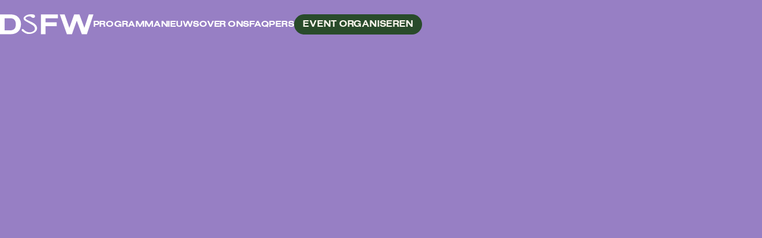

--- FILE ---
content_type: text/html
request_url: https://www.dsfw.nl/programma
body_size: 19038
content:
<!DOCTYPE html><!-- Last Published: Mon Oct 06 2025 14:02:01 GMT+0000 (Coordinated Universal Time) --><html data-wf-domain="www.dsfw.nl" data-wf-page="641db529aacc003e3c7231f4" data-wf-site="641840b0439fa6af6a2fa722"><head><meta charset="utf-8"/><title>Programma - Dutch Sustainable Fashion Week</title><meta content="De Dutch Sustainable Fashion Week is de eerste Fashion week die zich richt op het zichtbaar maken van duurzame mode ontwikkelingen  in Nederland en daarbuiten we maken duurzame mode voor iedereen" name="description"/><meta content="Programma - Dutch Sustainable Fashion Week" property="og:title"/><meta content="De Dutch Sustainable Fashion Week is de eerste Fashion week die zich richt op het zichtbaar maken van duurzame mode ontwikkelingen  in Nederland en daarbuiten we maken duurzame mode voor iedereen" property="og:description"/><meta content="Programma - Dutch Sustainable Fashion Week" property="twitter:title"/><meta content="De Dutch Sustainable Fashion Week is de eerste Fashion week die zich richt op het zichtbaar maken van duurzame mode ontwikkelingen  in Nederland en daarbuiten we maken duurzame mode voor iedereen" property="twitter:description"/><meta property="og:type" content="website"/><meta content="summary_large_image" name="twitter:card"/><meta content="width=device-width, initial-scale=1" name="viewport"/><link href="https://cdn.prod.website-files.com/641840b0439fa6af6a2fa722/css/dsfw.webflow.shared.d57693b17.css" rel="stylesheet" type="text/css"/><script type="text/javascript">!function(o,c){var n=c.documentElement,t=" w-mod-";n.className+=t+"js",("ontouchstart"in o||o.DocumentTouch&&c instanceof DocumentTouch)&&(n.className+=t+"touch")}(window,document);</script><link href="https://cdn.prod.website-files.com/641840b0439fa6af6a2fa722/646cc1dbe38b3f6c52256830_DSFW-1.png" rel="shortcut icon" type="image/x-icon"/><link href="https://cdn.prod.website-files.com/641840b0439fa6af6a2fa722/646cc207e0b805f79bbd23ad_icon.png" rel="apple-touch-icon"/><script src="https://www.google.com/recaptcha/api.js" type="text/javascript"></script><script type="text/javascript">!function(f,b,e,v,n,t,s){if(f.fbq)return;n=f.fbq=function(){n.callMethod?n.callMethod.apply(n,arguments):n.queue.push(arguments)};if(!f._fbq)f._fbq=n;n.push=n;n.loaded=!0;n.version='2.0';n.agent='plwebflow';n.queue=[];t=b.createElement(e);t.async=!0;t.src=v;s=b.getElementsByTagName(e)[0];s.parentNode.insertBefore(t,s)}(window,document,'script','https://connect.facebook.net/en_US/fbevents.js');fbq('init', '828642319343729');fbq('track', 'PageView');</script><link id="favicon" rel="icon" type="image/png">
<script src="https://code.jquery.com/jquery-3.6.0.js"></script>
<script>
  document.addEventListener('DOMContentLoaded', function () {
    var body = document.body;
    body.classList.add('css-frontend-live');
  });
</script><!-- [Attributes by Finsweet] CMS Filter -->
<script async src="https://cdn.jsdelivr.net/npm/@finsweet/attributes-cmsfilter@1/cmsfilter.js"></script>
<!-- [Attributes by Finsweet] CMS Load -->
<script async src="https://cdn.jsdelivr.net/npm/@finsweet/attributes-cmsload@1/cmsload.js"></script>
<script src="https://code.jquery.com/jquery-3.6.0.min.js"></script>
<style>
.nav .button{
	background-color: #294B2B!important;
}
.nav .button .bg{
	background-color: #ed7004!important;
}
</style><script src="https://cdn.prod.website-files.com/641840b0439fa6af6a2fa722%2F66ba5a08efe71070f98dd10a%2F66e1340de92ed1b03c7f344c%2Fjwxbkvb3l6-1.1.1.js" type="text/javascript"></script></head><body><div class="page-wrapper"><header class="nav no-select"><div><div class="container-large"><div class="inner-nav"><a href="/" class="logo-link pointer-events-on w-inline-block"><div class="dsfw-logo w-embed"><svg width="100%" height="100%" viewBox="0 0 199 44" fill="currentColor" xmlns="http://www.w3.org/2000/svg">
<path d="M23.1449 0.336182C24.5636 0.336182 28.234 0.789776 30.1064 1.30117C38.6187 3.36326 44.6153 11.6776 44.6153 21.5426C44.6153 34.7564 36.103 43.3348 22.9552 43.3348H0V0.336182H23.1449ZM33.6532 21.8066C33.6532 18.2598 33.1335 16.008 31.9128 13.8799C29.7847 10.0114 26.5597 8.59277 20.4394 8.59277H9.86498V35.0864H20.4394C29.5291 35.0864 33.6532 31.0283 33.6532 21.8066Z" fill="currentColor"/>
<path d="M123.255 0.336137V8.58447H96.9509V17.6081H120.805V25.8564H96.9509V43.3265H87.0859V0.327881H123.255V0.336137Z" fill="currentColor"/>
<path d="M147.744 29.6013L157.931 0.336182H169.083L179.723 29.5436L189.134 0.336182H198.999L185.01 43.3348H174.246L163.482 13.8057L153.229 43.3348H142.465L127.379 0.336182H137.632L147.752 29.6013H147.744Z" fill="currentColor"/>
<path d="M54.522 9.73111C52.4682 7.13288 59.834 3.86656 63.6447 4.49343C67.3895 5.11206 66.7295 8.2876 71.9589 7.71846C72.6023 7.64423 73.6003 6.76997 73.6168 6.75347C75.9181 3.76757 73.7818 0.707408 70.7794 0.327985C62.7786 -0.678312 58.0936 0.682635 53.7385 3.70153C50.1174 6.21727 47.948 10.2837 53.6394 14.2594C54.4065 14.7956 68.1564 22.5407 70.532 24.3389C74.6891 27.4897 77.4935 34.9133 67.6285 38.6003C60.2875 41.347 52.0558 35.5649 51.2392 34.0719C50.4886 32.7027 48.2368 31.4654 47.1233 32.2903C45.9768 33.1399 45.6137 35.3092 47.7995 36.8599C50.2987 38.6333 54.3075 42.8152 61.3021 42.8152C70.7795 42.8152 78.9041 37.7012 78.9041 30.5747C78.9041 17.7568 59.1741 15.5792 54.5303 9.73111H54.522Z" fill="currentColor"/>
</svg></div></a><div class="nav-bar-right"><nav class="nav-links pointer-events-on"><a href="https://www.events.dsfw.nl" target="_blank" class="nav-link js-nav-link__programma w-inline-block"><div class="gl-text-uppercase">Programma</div><img src="https://cdn.prod.website-files.com/641840b0439fa6af6a2fa722/643e9bc9061b4450c57a6739_underine-nav.svg" loading="lazy" alt="" class="nav-under-line"/></a><a href="/nieuws" class="nav-link js-nav-link__nieuws w-inline-block"><div class="gl-text-uppercase">Nieuws</div><img src="https://cdn.prod.website-files.com/641840b0439fa6af6a2fa722/643e9bc9061b4450c57a6739_underine-nav.svg" loading="lazy" alt="" class="nav-under-line"/></a><a href="/over" class="nav-link js-nav-link__overons w-inline-block"><div class="gl-text-uppercase">Over ons</div><img src="https://cdn.prod.website-files.com/641840b0439fa6af6a2fa722/643e9bc9061b4450c57a6739_underine-nav.svg" loading="lazy" alt="" class="nav-under-line"/></a><a href="/faq" class="nav-link js-nav-link__nieuws w-inline-block"><img src="https://cdn.prod.website-files.com/641840b0439fa6af6a2fa722/643e9bc9061b4450c57a6739_underine-nav.svg" loading="lazy" alt="" class="nav-under-line"/><div class="gl-text-uppercase">FAQ</div></a><a href="/pers" class="nav-link js-nav-link__pers w-inline-block"><div class="gl-text-uppercase">Pers</div><img src="https://cdn.prod.website-files.com/641840b0439fa6af6a2fa722/643e9bc9061b4450c57a6739_underine-nav.svg" loading="lazy" alt="" class="nav-under-line"/></a></nav><div class="nav-button-wrapper pointer-events-on"><a href="https://www.events.dsfw.nl/dashboard/?ua=newitem" target="_blank" class="button is-nav w-inline-block"><div class="button-label gl-show-above-mobile">Event organiseren</div><div class="button-label gl-hide-above-mobile">Aanmelden</div></a></div><div data-w-id="0a3dac0a-f194-a545-5a98-3c0a46216cc0" class="hamburger-button only-mobile"><div class="patty-shape patty-line-one"><div class="nav-1-patty-color-2"></div></div><div class="patty-shape patty-line-two"><div class="nav-1-patty-color-2"></div></div><div class="patty-shape patty-line-three"><div class="nav-1-patty-color-2"></div></div><div class="patty-shape patty-line-four"><div class="nav-1-patty-color-2"></div></div></div></div></div><div class="nav-overlay"><div class="gl-page-width"><div class="nav-link-wrapper--overlay"><a href="/nieuws" class="nav-link--overlay w-inline-block"><div class="gl-text-uppercase">Nieuws</div><img src="https://cdn.prod.website-files.com/641840b0439fa6af6a2fa722/6438260624a6c31c5ec14e19_nav-line.svg" loading="lazy" alt="" class="nav-link-img no-pointer"/></a><a href="https://www.events.dsfw.nl/" target="_blank" class="nav-link--overlay w-inline-block"><div class="gl-text-uppercase">Programma</div><img src="https://cdn.prod.website-files.com/641840b0439fa6af6a2fa722/6438260624a6c31c5ec14e19_nav-line.svg" loading="lazy" alt="" class="nav-link-img no-pointer"/></a><a href="/over" class="nav-link--overlay w-inline-block"><div class="gl-text-uppercase">Over ons</div><img src="https://cdn.prod.website-files.com/641840b0439fa6af6a2fa722/6438260624a6c31c5ec14e19_nav-line.svg" loading="lazy" alt="" class="nav-link-img no-pointer"/></a><a href="/sponsoren" class="nav-link--overlay w-inline-block"><div class="gl-text-uppercase">Sponsoren</div><img src="https://cdn.prod.website-files.com/641840b0439fa6af6a2fa722/6438260624a6c31c5ec14e19_nav-line.svg" loading="lazy" alt="" class="nav-link-img no-pointer"/></a><a href="/faq" class="nav-link--overlay w-inline-block"><div class="gl-text-uppercase">Toolkit</div><img src="https://cdn.prod.website-files.com/641840b0439fa6af6a2fa722/6438260624a6c31c5ec14e19_nav-line.svg" loading="lazy" alt="" class="nav-link-img no-pointer"/></a><a href="/educatie" class="nav-link--overlay w-inline-block"><div class="gl-text-uppercase">Educatie</div><img src="https://cdn.prod.website-files.com/641840b0439fa6af6a2fa722/6438260624a6c31c5ec14e19_nav-line.svg" loading="lazy" alt="" class="nav-link-img no-pointer"/></a><a href="/partners" class="nav-link--overlay w-inline-block"><div class="gl-text-uppercase">Partners</div><img src="https://cdn.prod.website-files.com/641840b0439fa6af6a2fa722/6438260624a6c31c5ec14e19_nav-line.svg" loading="lazy" alt="" class="nav-link-img no-pointer"/></a><a href="/pers" class="nav-link--overlay w-inline-block"><div class="gl-text-uppercase">Pers</div><img src="https://cdn.prod.website-files.com/641840b0439fa6af6a2fa722/6438260624a6c31c5ec14e19_nav-line.svg" loading="lazy" alt="" class="nav-link-img no-pointer"/></a><a href="/contact" class="nav-link--overlay w-inline-block"><div class="gl-text-uppercase">Contact</div><img src="https://cdn.prod.website-files.com/641840b0439fa6af6a2fa722/6438260624a6c31c5ec14e19_nav-line.svg" loading="lazy" alt="" class="nav-link-img no-pointer"/></a></div></div><a href="/word-lid" class="button absolute w-button">LID WORDEN</a></div></div></div></header><main class="main-wrapper"><section class="section-about-hero"><div class="gl-page-width min_h_100"><div class="container-large gl-padding-t-lg"><div class="w-embed w-iframe"><iframe class="frame_events" style="width:100%;height:100%;min-height:400px;" data-src="https://www.events.dsfw.nl/" title="description"></iframe></div><div class="w-embed w-script"><script>
  $(window).on('load', function() { 
  	disableBodyScroll();
    var from_top = $('.frame_events').offset().top;
    var px_over = parseInt( $(window).height() ) - parseInt(from_top) - 40;
    $('.frame_events').css({'min-height':px_over+'px'});
    
    setTimeout(() => {
      var get_url = $('.frame_events').attr('data-src');
      $('.frame_events').attr('src',get_url);
      $('.frame_events').addClass('active');
    }, "1000");    
    
    
  });
</script>
<style>
	body.css-frontend-live .frame_events { 
  	opacity:0;
    transition:all 0.3s ease 0s;
    border:none;
		box-shadow: 3px 3px 10px rgba(0, 0, 0, 0);
    /* box-shadow properties:
      - Horizontal offset: 5px
      - Vertical offset: 5px
      - Blur radius: 10px
      - Spread radius: (Optional, not specified here)
      - Shadow color: rgba(0, 0, 0, 0.3)
    */
	}
  body.css-frontend-live .frame_events.active { opacity:1; }
</style></div></div></div></section></main></div><div class="gl-hidden"><div class="programma-count"><div class="event-slide-wrapper w-dyn-list"><div class="w-dyn-empty"><div>No items found.</div></div></div></div><div class="theme-css"><div class="css-normalize w-embed"><style id="css-normalize">
  *{-webkit-font-smoothing:antialiased;-moz-osx-font-smoothing:grayscale;-webkit-box-sizing:border-box;-moz-box-sizing:border-box;box-sizing:border-box}
  html{font-size:1rem}body,html{padding:0;margin:0;min-width:100%;min-height:100%;}
  body{font-size:1rem;line-height:1.5;-webkit-font-smoothing:antialiased;-moz-osx-font-smoothing:grayscale;font-smoothing:antialiased;text-rendering:optimizeLegibility}h1,h2,h3,h4,h5,h6,p{padding:0;margin:0}
  ::selection{background:var(--selection-bg-color);color:var(--selection-text-color)}::-moz-selection{background:var(--selection-bg-color);color:var(--selection-text-color)}
  
  body.css-frontend-live img,
  body.css-frontend-live video,
  body.css-frontend-live figure,
  body.css-frontend-live nav,
  body.css-frontend-live svg,
  body.css-frontend-live media, 
  body.css-frontend-live .disable-select,
  body.css-frontend-live .image-wrapper,
  body.css-frontend-live .video-wrapper,
  body.css-frontend-live .marquee-wrapper,
  body.css-frontend-live .vimeo-video-element,
  body.css-frontend-live .no-select,
  body.css-frontend-live .theme-button,
  body.css-frontend-live .main-menu__wrapper{-webkit-touch-callout:none;-webkit-user-select:none;-khtml-user-select:none;-moz-user-select:none;-ms-user-select:none;user-select:none}
  body.css-frontend-live .no-pe,.no-pointer,body.css-frontend-live .pointer-events-none,body.css-frontend-live .no-pointer-events{pointer-events:none}
  
  .mousepointer{cursor:pointer}a{color:inherit;text-decoration:inherit;font-size:inherit}
  .w-richtext>:first-child{margin-top:0}.w-richtext>:last-child,.w-richtext ol li:last-child,.w-richtext ul li:last-child{margin-bottom:0}.div-square::after{content:"";display:block;padding-bottom:100%}main:focus-visible{outline:-webkit-focus-ring-color auto 0px}
  .container-medium,.container-small,.container-large{margin-right:auto !important;margin-left:auto !important}.js-injectable-svg{width:100%;height:auto}
  .gl-position-relative{position:relative}.gl-position-absolute{position:absolute}
  @media (hover:none) { * { -webkit-tap-highlight-color: transparent; } }
  @media (hover: none) and (pointer: coarse) {} /* smartphones, touchscreens */
  @media (hover: none) and (pointer: fine) {} /* stylus-based screens */
  @media (hover: hover) and (pointer: coarse) {} /* Nintendo Wii controller, Microsoft Kinect */
  @media (hover: hover) and (pointer: fine) {} /* mouse, touch pad */
</style></div><div class="spacing-css w-embed"><style id="spacing-css">
	.gl-max-w-10ch{max-width:10ch}
  .gl-max-w-12ch{max-width:12ch}
  .gl-max-w-14ch{max-width:14ch}
  .gl-max-w-16ch{max-width:16ch}
  .gl-max-w-18ch{max-width:18ch}
  .gl-max-w-20ch{max-width:20ch}
  .gl-max-w-24ch{max-width:24ch}
	.gl-max-w-30ch{max-width:30ch}
  .gl-max-w-36ch{max-width:36ch}
  .gl-max-w-40ch{max-width:40ch}
  .gl-max-w-50ch{max-width:50ch}
  .gl-max-w-60ch{max-width:60ch}
  .gl-max-w-80ch{max-width:80ch}
  .gl-max-w-100ch{max-width:100ch}
  .gl-margin-h-xxl{margin-left:var(--spacing-xxl);margin-right:var(--spacing-xxl)}.gl-margin-h-xl{margin-left:var(--spacing-xl);margin-right:var(--spacing-xl)}.gl-margin-h-lg{margin-left:var(--spacing-lg);margin-right:var(--spacing-lg)}.gl-margin-h-md{margin-left:var(--spacing-md);margin-right:var(--spacing-md)}.gl-margin-h-sm{margin-left:var(--spacing-sm);margin-right:var(--spacing-sm)}.gl-margin-h-xs{margin-left:var(--spacing-xs);margin-right:var(--spacing-xs)}.gl-margin-h-xxs{margin-left:var(--spacing-xxs);margin-right:var(--spacing-xxs)}.gl-margin-h-xxxs{margin-left:var(--spacing-xxxs);margin-right:var(--spacing-xxxs)}
  .gl-margin-v-xxl{margin-top:var(--spacing-xxl);margin-bottom:var(--spacing-xxl)}.gl-margin-v-xl{margin-top:var(--spacing-xl);margin-bottom:var(--spacing-xl)}.gl-margin-v-lg{margin-top:var(--spacing-lg);margin-bottom:var(--spacing-lg)}.gl-margin-v-md{margin-top:var(--spacing-md);margin-bottom:var(--spacing-md)}.gl-margin-v-sm{margin-top:var(--spacing-sm);margin-bottom:var(--spacing-sm)}.gl-margin-v-xs{margin-top:var(--spacing-xs);margin-bottom:var(--spacing-xs)}.gl-margin-v-xxs{margin-top:var(--spacing-xxs);margin-bottom:var(--spacing-xxs)}.gl-margin-v-xxxs{margin-top:var(--spacing-xxxs);margin-bottom:var(--spacing-xxxs)}
  .gl-margin-t-xxl{margin-top:var(--spacing-xxl)}.gl-margin-t-xl{margin-top:var(--spacing-xl)}.gl-margin-t-lg{margin-top:var(--spacing-lg)}.gl-margin-t-md{margin-top:var(--spacing-md)}.gl-margin-t-sm{margin-top:var(--spacing-sm)}.gl-margin-t-xs{margin-top:var(--spacing-xs)}.gl-margin-t-xxs{margin-top:var(--spacing-xxs)}.gl-margin-t-xxxs{margin-top:var(--spacing-xxxs)}
  .gl-margin-b-xxl{margin-bottom:var(--spacing-xxl)}.gl-margin-b-xl{margin-bottom:var(--spacing-xl)}.gl-margin-b-lg{margin-bottom:var(--spacing-lg)}.gl-margin-b-md{margin-bottom:var(--spacing-md)}.gl-margin-b-sm{margin-bottom:var(--spacing-sm)}.gl-margin-b-xs{margin-bottom:var(--spacing-xs)}.gl-margin-b-xxs{margin-bottom:var(--spacing-xxs)}.gl-margin-b-xxxs{margin-bottom:var(--spacing-xxxs)}
  .gl-margin-l-xxl{margin-left:var(--spacing-xxl)}.gl-margin-l-xl{margin-left:var(--spacing-xl)}.gl-margin-l-lg{margin-left:var(--spacing-lg)}.gl-margin-l-md{margin-left:var(--spacing-md)}.gl-margin-l-sm{margin-left:var(--spacing-sm)}.gl-margin-l-xs{margin-left:var(--spacing-xs)}.gl-margin-l-xxs{margin-left:var(--spacing-xxs)}.gl-margin-l-xxxs{margin-left:var(--spacing-xxxs)}
  .gl-margin-r-xxl{margin-right:var(--spacing-xxl)}.gl-margin-r-xl{margin-right:var(--spacing-xl)}.gl-margin-r-lg{margin-right:var(--spacing-lg)}.gl-margin-r-md{margin-right:var(--spacing-md)}.gl-margin-r-sm{margin-right:var(--spacing-sm)}.gl-margin-r-xs{margin-right:var(--spacing-xs)}.gl-margin-r-xxs{margin-right:var(--spacing-xxs)}.gl-margin-r-xxxs{margin-right:var(--spacing-xxxs)}
	.gl-margin-t-none{margin-top:0rem}.gl-margin-r-none{margin-right:0rem}.gl-margin-b-none{margin-bottom:0rem}.gl-margin-l-none{margin-left:0rem}.gl-margin-v-none{margin-top:0rem;margin-bottom:0rem}.gl-margin-h-none{margin-right:0rem;margin-left:0rem}.gl-margin-none{margin:0rem}
  .gl-padding-h-xxl{padding-left:var(--spacing-xxl);padding-right:var(--spacing-xxl)}.gl-padding-h-xl{padding-left:var(--spacing-xl);padding-right:var(--spacing-xl)}.gl-padding-h-lg{padding-left:var(--spacing-lg);padding-right:var(--spacing-lg)}.gl-padding-h-md{padding-left:var(--spacing-md);padding-right:var(--spacing-md)}.gl-padding-h-sm{padding-left:var(--spacing-sm);padding-right:var(--spacing-sm)}.gl-padding-h-xs{padding-left:var(--spacing-xs);padding-right:var(--spacing-xs)}.gl-padding-h-xxs{padding-left:var(--spacing-xxs);padding-right:var(--spacing-xxs)}.gl-padding-h-xxxs{padding-left:var(--spacing-xxxs);padding-right:var(--spacing-xxxs)}
  .gl-padding-v-xxl{padding-top:var(--spacing-xxl);padding-bottom:var(--spacing-xxl)}.gl-padding-v-xl{padding-top:var(--spacing-xl);padding-bottom:var(--spacing-xl)}.gl-padding-v-lg{padding-top:var(--spacing-lg);padding-bottom:var(--spacing-lg)}.gl-padding-v-md{padding-top:var(--spacing-md);padding-bottom:var(--spacing-md)}.gl-padding-v-sm{padding-top:var(--spacing-sm);padding-bottom:var(--spacing-sm)}.gl-padding-v-xs{padding-top:var(--spacing-xs);padding-bottom:var(--spacing-xs)}.gl-padding-v-xxs{padding-top:var(--spacing-xxs);padding-bottom:var(--spacing-xxs)}.gl-padding-v-xxxs{padding-top:var(--spacing-xxxs);padding-bottom:var(--spacing-xxxs)}
  .gl-padding-t-xxl{padding-top:var(--spacing-xxl)}.gl-padding-t-xl{padding-top:var(--spacing-xl)}.gl-padding-t-lg{padding-top:var(--spacing-lg)}.gl-padding-t-md{padding-top:var(--spacing-md)}.gl-padding-t-sm{padding-top:var(--spacing-sm)}.gl-padding-t-xs{padding-top:var(--spacing-xs)}.gl-padding-t-xxs{padding-top:var(--spacing-xxs)}.gl-padding-t-xxxs{padding-top:var(--spacing-xxxs)}
  .gl-padding-b-xxl{padding-bottom:var(--spacing-xxl)}.gl-padding-b-xl{padding-bottom:var(--spacing-xl)}.gl-padding-b-lg{padding-bottom:var(--spacing-lg)}.gl-padding-b-md{padding-bottom:var(--spacing-md)}.gl-padding-b-sm{padding-bottom:var(--spacing-sm)}.gl-padding-b-xs{padding-bottom:var(--spacing-xs)}.gl-padding-b-xxs{padding-bottom:var(--spacing-xxs)}.gl-padding-b-xxxs{padding-bottom:var(--spacing-xxxs)}
  .gl-padding-l-xxl{padding-left:var(--spacing-xxl)}.gl-padding-l-xl{padding-left:var(--spacing-xl)}.gl-padding-l-lg{padding-left:var(--spacing-lg)}.gl-padding-l-md{padding-left:var(--spacing-md)}.gl-padding-l-sm{padding-left:var(--spacing-sm)}.gl-padding-l-xs{padding-left:var(--spacing-xs)}.gl-padding-l-xxs{padding-left:var(--spacing-xxs)}.gl-padding-l-xxxs{padding-left:var(--spacing-xxxs)}
  .gl-padding-r-xxl{padding-right:var(--spacing-xxl)}.gl-padding-r-xl{padding-right:var(--spacing-xl)}.gl-padding-r-lg{padding-right:var(--spacing-lg)}.gl-padding-r-md{padding-right:var(--spacing-md)}.gl-padding-r-sm{padding-right:var(--spacing-sm)}.gl-padding-r-xs{padding-right:var(--spacing-xs)}.gl-padding-r-xxs{padding-right:var(--spacing-xxs)}.gl-padding-r-xxxs{padding-right:var(--spacing-xxxs)}
	.gl-padding-t-none{padding-top:0rem}.gl-padding-r-none{padding-right:0rem}.gl-padding-b-none{padding-bottom:0rem}.gl-padding-l-none{padding-left:0rem}.gl-padding-v-none{padding-top:0rem;padding-bottom:0rem}.gl-padding-h-none{padding-right:0rem;padding-left:0rem}.gl-padding-none{padding:0rem}  
</style></div><div class="font-size-css w-embed"><style id="font-size-css">
	.gl-font-fam-special,.font-fam-special,.w-richtext.gl-font-fam-special>p,
  .w-richtext.font-fam-special>p,.w-richtext.font-fam-special{
		font-family: Clearface,"Times New Roman",Times,serif;
    font-style: italic;
    font-weight: 400;    
    
  }
  .gl-font-fam-normal,.gl-font-fam-regular,.font-fam-normal,.font-fam-regular,.w-richtext.gl-font-fam-normal>p,.w-richtext.gl-font-fam-normal{
    font-family:Europa Grotesk SH,Verdana,Arial,sans-serif;
    font-weight:300;
    letter-spacing:0.05em;
  }
	.gl-font-fam-semibold,.font-fam-semibold,.gl-font-fam-normal.gl-txt-weight-semibold,.gl-font-fam-regular.gl-txt-weight-semibold,
  .font-fam-normal.gl-txt-weight-semibold,.font-fam-regular.gl-txt-weight-semibold,.w-richtext.gl-font-fam-semibold>p,.w-richtext.gl-font-fam-semibold>p,.w-richtext.gl-font-fam-semibold {
    font-family:Europa Grotesk SH,Verdana,Arial,sans-serif;
    font-weight:400;
    text-transform: uppercase;
  }

	.w-richtext.gl-font-fam-normal * {font-family:Europa Grotesk SH,Verdana,Arial,sans-serif;font-weight:300;}
  
	.w-richtext.gl-font-size-xxxl>p+p{margin-top:var(--font-size-xxxl-lh)}
  .w-richtext.gl-font-size-xxl>p+p{margin-top:var(--font-size-xxl-lh)}
	.w-richtext.gl-font-size-xl>p+p{margin-top:var(--font-size-xl-lh)}
  .w-richtext.gl-font-size-lg>p+p{margin-top:var(--font-size-lg-lh)}
  .w-richtext.gl-font-size-nl>p+p{margin-top:var(--font-size-nl-lh)}  
  .w-richtext.gl-font-size-md>p+p{margin-top:var(--font-size-md-lh)}
  .w-richtext.gl-font-size-sm>p+p{margin-top:var(--font-size-sm-lh)}
  .w-richtext.gl-font-size-xs>p+p{margin-top:var(--font-size-xs-lh)}
  .w-richtext.gl-font-size-xxs>p+p{margin-top:var(--font-size-xxs-lh)}
  
  .gl-font-size-xxxl,.font-size-xxxl{font-size:var(--font-size-xxxl);line-height:var(--font-size-xxxl-lh)}
  .gl-font-size-xxl,.font-size-xxl{font-size:var(--font-size-xxl);line-height:var(--font-size-xxl-lh)}
  .gl-font-size-xl,.font-size-xl{font-size:var(--font-size-xl);line-height:var(--font-size-xl-lh)}
  .gl-font-size-lg,.font-size-lg{font-size:var(--font-size-lg);line-height:var(--font-size-lg-lh)}
  .gl-font-size-lg,.font-size-nl{font-size:var(--font-size-nl);line-height:var(--font-size-nl-lh)}
  .gl-font-size-md,.font-size-md{font-size:var(--font-size-md);line-height:var(--font-size-md-lh)}
  .gl-font-size-sm,.font-size-sm{font-size:var(--font-size-sm);line-height:var(--font-size-sm-lh)}
  .gl-font-size-xs,.font-size-xs{font-size:var(--font-size-xs);line-height:var(--font-size-xs-lh)}
  .gl-font-size-xxs,.font-size-xxs{font-size:var(--font-size-xxs);line-height:var(--font-size-xxs-lh)}
  
  @media screen and (max-width:991px) { 
    .gl-tablet-font-size-xxxl,.font-tablet-size-xxxl{font-size:var(--font-size-xxxl);line-height:var(--font-size-xxxl-lh)}
    .gl-tablet-font-size-xxl,.font-tablet-size-xxl{font-size:var(--font-size-xxl);line-height:var(--font-size-xxl-lh)}
    .gl-tablet-font-size-xl,.font-tablet-size-xl{font-size:var(--font-size-xl);line-height:var(--font-size-xl-lh)}
    .gl-tablet-font-size-lg,.font-tablet-size-lg{font-size:var(--font-size-lg);line-height:var(--font-size-lg-lh)}
    .gl-tablet-font-size-nl,.font-tablet-size-nl{font-size:var(--font-size-nl);line-height:var(--font-size-nl-lh)}
    .gl-tablet-font-size-md,.font-tablet-size-md{font-size:var(--font-size-md);line-height:var(--font-size-md-lh)}
    .gl-tablet-font-size-sm,.font-tablet-size-sm{font-size:var(--font-size-sm);line-height:var(--font-size-sm-lh)}
    .gl-tablet-font-size-xs,.font-tablet-size-xs{font-size:var(--font-size-xs);line-height:var(--font-size-xs-lh)}
    .gl-tablet-font-size-xxs,.font-tablet-size-xxs{font-size:var(--font-size-xxs);line-height:var(--font-size-xxs-lh)}
  } 
  @media screen and (max-width:767px) { 
    .gl-mobile-font-size-xxxl,.font-mobile-size-xxxl{font-size:var(--font-size-xxxl) !important;line-height:var(--font-size-xxxl-lh)}
    .gl-mobile-font-size-xxl,.font-mobile-size-xxl{font-size:var(--font-size-xxl) !important;line-height:var(--font-size-xxl-lh)}
    .gl-mobile-font-size-xl,.font-mobile-size-xl{font-size:var(--font-size-xl) !important;line-height:var(--font-size-xl-lh)}
    .gl-mobile-font-size-lg,.font-mobile-size-lg{font-size:var(--font-size-lg) !important;line-height:var(--font-size-lg-lh)}
    .gl-mobile-font-size-nl,.font-mobile-size-nl{font-size:var(--font-size-nl) !important;line-height:var(--font-size-nl-lh)}
    .gl-mobile-font-size-md,.font-mobile-size-md{font-size:var(--font-size-md) !important;line-height:var(--font-size-md-lh)}
    .gl-mobile-font-size-sm,.font-mobile-size-sm{font-size:var(--font-size-sm) !important;line-height:var(--font-size-sm-lh)}
    .gl-mobile-font-size-xs,.font-mobile-size-xs{font-size:var(--font-size-xs) !important;line-height:var(--font-size-xs-lh)}
    .gl-mobile-font-size-xxs,.font-mobile-size-xxs{font-size:var(--font-size-xxs) !important;line-height:var(--font-size-xxs-lh)}
  }
  
  html { font-size: calc(0.0007812499999997335rem + 1.2500000000000002vw); }
  @media screen and (max-width:1920px){html{font-size:calc(-2.220446049250313e-16rem + 1.2500000000000002vw)}}
  @media screen and (max-width:1280px){html{font-size:calc(0.0015600624024961762rem + 1.2480499219968797vw)}}
  @media screen and (min-width:768px){html{font-size:calc(6.661338147750939e-16rem + 1.2499999999999996vw)}}
  /* 16-25 */ @media screen and (max-width:767px) { html { font-size: calc(0.064453125rem + 3.125vw); } }
  /* 16-23 */ @media screen and (max-width:479px) { html { font-size: calc(0.1194968553459117rem + 4.402515723270441vw); } }
  /* 16 */ 		@media screen and (max-width:320px) { html { font-size: 1rem; } }
  
  .gl-text-capitalize,.gl-text-style-capitalize{text-transform:capitalize}
  .gl-text-uppercase,.gl-text-style-uppercase{text-transform:uppercase}
  .gl-text-lowercase,.gl-text-style-lowercase{text-transform:lowercase}
  
  .gl-text-align-left{text-align:left}
  .gl-text-align-center{text-align:center}
  .gl-text-align-right{text-align:right}

</style></div><div class="css-define-sizes w-embed"><style id="css-define-sizes">
  :root{
    --spacing-xxl:9.063rem;
    --spacing-xl:9.063rem;
    --spacing-lg:6.25rem;
    --spacing-md:5rem;
    --spacing-sm:3.125rem;
    --spacing-xs:2.188rem;
    --spacing-xxs:1.563rem;
    --spacing-xxxs:0.5rem;
    
    --font-size-xxxl:4.25rem;--font-size-xxxl-lh:4.875rem;
    --font-size-xxl:3.125rem;--font-size-xxl-lh:3.4rem;
    --font-size-xl:2.25rem;--font-size-xl-lh:2.6rem;
    --font-size-lg:1.875rem;--font-size-lg-lh:2.125rem;
    --font-size-md:1.625rem;--font-size-md-lh:1.875rem;
    --font-size-sm:1.25rem;--font-size-sm-lh:1.5rem;
    --font-size-xs:0.938rem;--font-size-xs-lh:1.188rem;
    --font-size-xxs:0.75rem;--font-size-xxs-lh:1rem;

    --color-theme-white:#FFFFFF;
    --color-theme-grey:grey;
    --color-theme-lgrey:#D9D9D9;
    --color-theme-black:#000000;
    --color-theme-red:#C00;
    --color-theme-turquoise:#A2DBD9;
    --color-theme-cadet-blue:#67A9A7;
    --color-theme-dblue:#292C4F;
    --color-theme-fuchsia:#FF00AA;
    --color-theme-pink:#EF7EB0;
    --color-theme-green:#294b2b;
    --color-theme-purple:#977fc4;
    
    --selection-bg-color:var(--color-theme-fuchsia);
    --selection-text-color:var(--color-theme-white);  
    --theme-radius:0px;
}

  
  .gl-bg-white { background-color: var(--color-theme-white) !important; }
  .gl-bg-grey { background-color: var(--color-theme-grey) !important; }
  .gl-bg-lgrey { background-color: var(--color-theme-lgrey) !important; }
  .gl-bg-black { background-color: var(--color-theme-black) !important; }
  .gl-bg-red { background-color: var(--color-theme-red) !important; }
  .gl-bg-turquoise { background-color: var(--color-theme-turquoise) !important; }
  .gl-bg-cadet-blue { background-color: var(--color-theme-cadet-blue) !important; }
  .gl-bg-dblue { background-color: var(--color-theme-dblue) !important; }
  .gl-bg-fuchsia { background-color: var(--color-theme-fuchsia) !important; }
  .gl-bg-pink { background-color: var(--color-theme-pink) !important; }
  .gl-bg-green { background-color: var(--color-theme-green) !important; }
	.gl-bg-purple { background-color: var(--color-theme-purple) !important; }
 	
  .gl-text-color-white { color: var(--color-theme-white) !important; }
  .gl-text-color-grey { color: var(--color-theme-grey) !important; }
  .gl-text-color-lgrey { color: var(--color-theme-lgrey) !important; }
  .gl-text-color-black { color: var(--color-theme-black) !important; }
  .gl-text-color-red { color: var(--color-theme-red) !important; }
  .gl-text-color-turquoise { color: var(--color-theme-turquoise) !important; }
  .gl-text-color-cadet-blue { color: var(--color-theme-cadet-blue) !important; }
  .gl-text-color-dblue { color: var(--color-theme-dblue) !important; }
  .gl-text-color-fuchsia { color: var(--color-theme-fuchsia) !important; }
  .gl-text-color-pink { color: var(--color-theme-pink) !important; }
  .gl-text-color-green { color: var(--color-theme-green) !important; }
  .gl-text-color-purple { color: var(--color-theme-purple) !important; }

  .gl-text-color-white *, .gl-color-white * { color: var(--color-theme-white) !important; }
  .gl-text-color-black *, .gl-color-black * { color: var(--color-theme-black) !important; }

	.gl-hidden,.gl-svg-hidden{position:absolute;z-index:-10;width:0 !important;height:0 !important;pointer-events:none;}  
</style></div><div class="global-styles w-embed"><style>
.samenwerken-tekst{text-wrap:balance}
.footer-link{position:relative;text-decoration:none}
.footer-link::before{content:'';position:absolute;width:100%;height:1px;border-radius:4px;background-color:#ffffff;bottom:-1px;left:0;transform-origin:right;transform:scaleX(0);transition:transform .3s ease-in-out}
.footer-link:hover::before{transform-origin:left;transform:scaleX(1)}
.heading-samenwerking{word-break:break-all}
.visiblity-hidden{visibility:hidden}
input:-webkit-autofill{-webkit-box-shadow:0 0 0 1000px white inset;box-shadow:0 0 0 1000px white inset;color:black!important}
.nav-link.w--current img{display:block}
.w-dropdown-link.w--current{display:none}
[wb-data="marquee"],[wb-data="marquee-reverse"]{white-space:nowrap}
.swiper-button-disabled{opacity:20%}
.swiper{overflow:visible!important}
html{font-size:calc(0.625rem + 0.41666666666666663vw)}
@media screen and (max-width:1920px){html{font-size:calc(0.625rem + 0.41666666666666674vw)}}
@media screen and (max-width:1440px){html{font-size:calc(0.8126951092611863rem + 0.20811654526534862vw)}}
@media screen and (max-width:479px){html{font-size:calc(0.7494769874476988rem + 0.8368200836820083vw)}}
body{-webkit-font-smoothing:antialiased;-moz-osx-font-smoothing:grayscale;font-smoothing:antialiased;text-rendering:optimizeLegibility}
*[tabindex]:focus-visible,input[type="file"]:focus-visible{outline:0.125rem solid #4d65ff;outline-offset:0.125rem}
.w-richtext>:not(div):first-child,.w-richtext>div:first-child>:first-child{margin-top:0!important}
.w-richtext>:last-child,.w-richtext ol li:last-child,.w-richtext ul li:last-child{margin-bottom:0!important}
.pointer-events-off{pointer-events:none}
.pointer-events-on{pointer-events:auto}
.div-square::after{content:"";display:block;padding-bottom:100%}
.container-medium,.container-small,.container-large{margin-right:auto!important;margin-left:auto!important}
.text-style-3lines{display:-webkit-box;overflow:hidden;-webkit-line-clamp:3;-webkit-box-orient:vertical}
.text-style-2lines{display:-webkit-box;overflow:hidden;-webkit-line-clamp:2;-webkit-box-orient:vertical}
.display-inlineflex{display:inline-flex}
.hide{display:none!important}
@media screen and (max-width:991px){.hide,.hide-tablet{display:none!important}}
@media screen and (max-width:767px){.hide-mobile-landscape{display:none!important}}
@media screen and (max-width:479px){.hide-mobile{display:none!important}}
.margin-0{margin:0rem!important}
.padding-0{padding:0rem!important}
.spacing-clean{padding:0rem!important;margin:0rem!important}
.margin-top{margin-right:0rem!important;margin-bottom:0rem!important;margin-left:0rem!important}
.padding-top{padding-right:0rem!important;padding-bottom:0rem!important;padding-left:0rem!important}
.margin-right{margin-top:0rem!important;margin-bottom:0rem!important;margin-left:0rem!important}
.padding-right{padding-top:0rem!important;padding-bottom:0rem!important;padding-left:0rem!important}
.margin-bottom{margin-top:0rem!important;margin-right:0rem!important;margin-left:0rem!important}
.padding-bottom{padding-top:0rem!important;padding-right:0rem!important;padding-left:0rem!important}
.margin-left{margin-top:0rem!important;margin-right:0rem!important;margin-bottom:0rem!important}
.padding-left{padding-top:0rem!important;padding-right:0rem!important;padding-bottom:0rem!important}
.margin-horizontal{margin-top:0rem!important;margin-bottom:0rem!important}
.padding-horizontal{padding-top:0rem!important;padding-bottom:0rem!important}
.margin-vertical{margin-right:0rem!important;margin-left:0rem!important}
.padding-vertical{padding-right:0rem!important;padding-left:0rem!important}
.gl-hidden{display:none}



:root {
  --ratio-2x1:50%;
  --ratio-15x8:53.333%;  
  --ratio-16x9:56.25%;
  --ratio-3x2:66.66%;
  --ratio-4x3:75%;
  --ratio-5x4:80%;
  --ratio-30x25:83.33%;  
  --ratio-38x34:89%;
  --ratio-1x1:100%;  
  --ratio-3x4:133%;
  --ratio-2x3:150%;
}
.gl-ratio-1x1,.gl-ratio-square{padding-top:var(--ratio-1x1);aspect-ratio:1/1}
.gl-ratio-40p{padding-top:40%}
.gl-ratio-2x1{padding-top:var(--ratio-2x1)}
.gl-ratio-16x9{padding-top:var(--ratio-16x9);aspect-ratio:16/9}
.gl-ratio-5x4{padding-top:var(--ratio-5x4);aspect-ratio:5/4}
.gl-ratio-4x3{padding-top:var(--ratio-4x3);aspect-ratio:4/3}
.gl-ratio-3x4{padding-top:var(--ratio-3x4);aspect-ratio:3/4}
.gl-ratio-3x2{padding-top:var(--ratio-3x2);aspect-ratio:3/2}
.gl-ratio-2x3{padding-top:var(--ratio-2x3);aspect-ratio:2/3}
.gl-ratio-38x34{padding-top:var(--ratio-38x34)}
.gl-ratio-30x26{padding-top:var(--ratio-30x25)}
.gl-ratio-15x8{padding-top:var(--ratio-15x8)} 


@media screen and (max-width:767px){
  /* mobile spacing */
  .mobile-margin-b-0{margin-bottom:0px !important}
  .mobile-margin-b-20{margin-bottom:20px !important}
  .mobile-margin-b-30{margin-bottom:30px !important}
  .mobile-margin-b-50{margin-bottom:50px !important}
  .mobile-margin-b-60{margin-bottom:60px !important}
  .mobile-margin-b-100{margin-bottom:100px !important}
  .mobile-margin-t-0{margin-top:0px !important}
  .mobile-margin-t-20{margin-top:20px !important}
  .mobile-margin-t-30{margin-top:30px !important}
  .mobile-margin-t-50{margin-top:50px !important}
  .mobile-margin-t-60{margin-top:60px !important}
  .mobile-margin-t-100{margin-top:100px !important}
  .mobile-padding-b-0{padding-bottom:0px !important}
  .mobile-padding-b-20{padding-bottom:20px !important}
  .mobile-padding-b-30{padding-bottom:30px !important}
  .mobile-padding-b-50{padding-bottom:50px !important}
  .mobile-padding-b-60{padding-bottom:60px !important}
  .mobile-padding-b-100{padding-bottom:100px !important}
  .mobile-padding-t-0{padding-top:0px !important}
  .mobile-padding-t-20{padding-top:20px !important}
  .mobile-padding-t-30{padding-top:30px !important}
  .mobile-padding-t-50{padding-top:50px !important}
  .mobile-padding-t-60{padding-top:60px !important}
  .mobile-padding-t-100{padding-top:100px !important}
}

@media screen and (max-width:767px){
  .font-size-mobile-50{font-size:50px !important;line-height:60px !important}
  .font-size-mobile-30{font-size:30px !important;line-height:40px !important}
  .font-size-mobile-20{font-size:20px !important;line-height:24px !important}
  .font-size-mobile-15{font-size:15px !important;line-height:18px !important}
  

  .gl-mobile-ratio-1x1,.gl-mobile-ratio-square{padding-top:var(--ratio-1x1);aspect-ratio:1/1}
  .gl-mobile-ratio-40p{padding-top:40%}
  .gl-mobile-ratio-2x1{padding-top:var(--ratio-2x1)}
  .gl-mobile-ratio-16x9{padding-top:var(--ratio-16x9);aspect-ratio:16/9}
  .gl-mobile-ratio-5x4{padding-top:var(--ratio-5x4);aspect-ratio:5/4}
  .gl-mobile-ratio-4x3{padding-top:var(--ratio-4x3);aspect-ratio:4/3}
  .gl-mobile-ratio-3x4{padding-top:var(--ratio-3x4);aspect-ratio:3/4}
  .gl-mobile-ratio-3x2{padding-top:var(--ratio-3x2);aspect-ratio:3/2}
  .gl-mobile-ratio-2x3{padding-top:var(--ratio-2x3);aspect-ratio:2/3}
  .gl-mobile-ratio-38x34{padding-top:var(--ratio-38x34)}
  .gl-mobile-ratio-30x26{padding-top:var(--ratio-30x25)}
  .gl-mobile-ratio-15x8{padding-top:var(--ratio-15x8)} 
  
  
}

</style></div><div class="flex-css w-embed"><style  id="flex-css">
  .gl-flex-left{-webkit-box-pack:start;-webkit-justify-content:flex-start;-ms-flex-pack:start;justify-content:flex-start}
  .gl-flex-center{-webkit-box-pack:center;-webkit-justify-content:center;-ms-flex-pack:center;justify-content:center}
  .gl-flex-right{-webkit-box-pack:end;-webkit-justify-content:flex-end;-ms-flex-pack:end;justify-content:flex-end}
  .gl-flex-top{-webkit-box-pack:start;-webkit-justify-content:flex-start;-ms-flex-pack:start;justify-content:flex-start}
  .gl-flex-middle{-webkit-box-pack:center;-webkit-justify-content:center;-ms-flex-pack:center;justify-content:center}
  .gl-flex-bottom{-webkit-box-pack:end;-webkit-justify-content:flex-end;-ms-flex-pack:end;justify-content:flex-end}
 
  .gl-flex-vert{display:-webkit-box;display:-webkit-flex;display:-ms-flexbox;display:flex;-webkit-box-orient:vertical;-webkit-box-direction:normal;-webkit-flex-direction:column;-ms-flex-direction:column;flex-direction:column}
  .gl-flex-vert.gl-flex-left{-webkit-box-align:start;-webkit-align-items:flex-start;-ms-flex-align:start;align-items:flex-start}
  .gl-flex-vert.gl-flex-center{-webkit-box-align:center !important;-webkit-align-items:center !important;-ms-flex-align:center !important;align-items:center !important}
  .gl-flex-vert.gl-flex-right{-webkit-box-align:end;-webkit-align-items:flex-end;-ms-flex-align:end;align-items:flex-end}
  .gl-flex-vert.gl-flex-top{-webkit-box-pack:start;-webkit-justify-content:flex-start;-ms-flex-pack:start;justify-content:flex-start}
  .gl-flex-vert.gl-flex-middle{-webkit-box-pack:center;-webkit-justify-content:center;-ms-flex-pack:center;justify-content:center}
  .gl-flex-vert.gl-flex-bottom{-webkit-box-pack:end;-webkit-justify-content:flex-end;-ms-flex-pack:end;justify-content:flex-end}
  .gl-flex-vert.gl-flex-around,.gl-flex-vert.gl-flex-even{-webkit-justify-content:space-around;-ms-flex-pack:distribute;justify-content:space-around}
  .gl-flex-vert.gl-flex-outside{-webkit-box-pack:justify;-webkit-justify-content:space-between;-ms-flex-pack:justify;justify-content:space-between}

  .gl-flex-hor{display:-webkit-box;display:-webkit-flex;display:-ms-flexbox;display:flex;-webkit-box-orient:horizontal;-webkit-box-direction:normal;-webkit-flex-direction:row;-ms-flex-direction:row;flex-direction:row}
  .gl-flex-hor.gl-flex-left{-webkit-box-pack:start;-webkit-justify-content:flex-start;-ms-flex-pack:start;justify-content:flex-start}
  .gl-flex-hor.gl-flex-center{-webkit-box-pack:center;-webkit-justify-content:center;-ms-flex-pack:center;justify-content:center}
  .gl-flex-hor.gl-flex-right{-webkit-box-pack:end;-webkit-justify-content:flex-end;-ms-flex-pack:end;justify-content:flex-end}
  .gl-flex-hor.gl-flex-top{-webkit-box-align:start;-webkit-align-items:flex-start;-ms-flex-align:start;align-items:flex-start}
  .gl-flex-hor.gl-flex-middle{-webkit-box-align:center;-webkit-align-items:center;-ms-flex-align:center;align-items:center}
  .gl-flex-hor.gl-flex-bottom{-webkit-box-align:end;-webkit-align-items:flex-end;-ms-flex-align:end;align-items:flex-end}
  .gl-flex-hor.gl-flex-around,.gl-flex-hor.gl-flex-even{-webkit-justify-content:space-around;-ms-flex-pack:distribute;justify-content:space-around}
  .gl-flex-hor.gl-flex-outside{-webkit-box-pack:justify;-webkit-justify-content:space-between;-ms-flex-pack:justify;justify-content:space-between}
	.gl-flex-stretch{-webkit-align-self:stretch;-ms-flex-item-align:stretch;-ms-grid-row-align:stretch;align-self:stretch}

  @media screen and (min-width:768px) and (max-width:991px) { 
    .gl-tablet-flex-vert{display:-webkit-box;display:-webkit-flex;display:-ms-flexbox;display:flex;-webkit-box-orient:vertical;-webkit-box-direction:normal;-webkit-flex-direction:column;-ms-flex-direction:column;flex-direction:column}
    .gl-tablet-flex-vert.gl-tablet-flex-left{-webkit-box-align:start;-webkit-align-items:flex-start;-ms-flex-align:start;align-items:flex-start}
    .gl-tablet-flex-vert.gl-tablet-flex-center{-webkit-box-align:center !important;-webkit-align-items:center !important;-ms-flex-align:center !important;align-items:center !important}
    .gl-tablet-flex-vert.gl-tablet-flex-right{-webkit-box-align:end;-webkit-align-items:flex-end;-ms-flex-align:end;align-items:flex-end}
    .gl-tablet-flex-vert.gl-tablet-flex-top{-webkit-box-pack:start;-webkit-justify-content:flex-start;-ms-flex-pack:start;justify-content:flex-start}
    .gl-tablet-flex-vert.gl-tablet-flex-middle{-webkit-box-pack:center;-webkit-justify-content:center;-ms-flex-pack:center;justify-content:center}
    .gl-tablet-flex-vert.gl-tablet-flex-bottom{-webkit-box-pack:end;-webkit-justify-content:flex-end;-ms-flex-pack:end;justify-content:flex-end}
    .gl-tablet-flex-vert.gl-tablet-flex-around,.gl-tablet-flex-vert.gl-tablet-flex-even{-webkit-justify-content:space-around;-ms-flex-pack:distribute;justify-content:space-around}
    .gl-tablet-flex-vert.gl-tablet-flex-outside{-webkit-box-pack:justify;-webkit-justify-content:space-between;-ms-flex-pack:justify;justify-content:space-between}
    .gl-tablet-flex-hor{display:-webkit-box;display:-webkit-flex;display:-ms-flexbox;display:flex;-webkit-box-orient:horizontal;-webkit-box-direction:normal;-webkit-flex-direction:row;-ms-flex-direction:row;flex-direction:row}
    .gl-tablet-flex-hor.gl-tablet-flex-left{-webkit-box-pack:start;-webkit-justify-content:flex-start;-ms-flex-pack:start;justify-content:flex-start}
    .gl-tablet-flex-hor.gl-tablet-flex-center{-webkit-box-pack:center;-webkit-justify-content:center;-ms-flex-pack:center;justify-content:center}
    .gl-tablet-flex-hor.gl-tablet-flex-right{-webkit-box-pack:end;-webkit-justify-content:flex-end;-ms-flex-pack:end;justify-content:flex-end}
    .gl-tablet-flex-hor.gl-tablet-flex-top{-webkit-box-align:start;-webkit-align-items:flex-start;-ms-flex-align:start;align-items:flex-start}
    .gl-tablet-flex-hor.gl-tablet-flex-middle{-webkit-box-align:center;-webkit-align-items:center;-ms-flex-align:center;align-items:center}
    .gl-tablet-flex-hor.gl-tablet-flex-bottom{-webkit-box-align:end;-webkit-align-items:flex-end;-ms-flex-align:end;align-items:flex-end}
    .gl-tablet-flex-hor.gl-tablet-flex-around,.gl-tablet-flex-hor.gl-tablet-flex-even{-webkit-justify-content:space-around;-ms-flex-pack:distribute;justify-content:space-around}
    .gl-tablet-flex-hor.gl-tablet-flex-outside{-webkit-box-pack:justify;-webkit-justify-content:space-between;-ms-flex-pack:justify;justify-content:space-between}
  }
  @media screen and (max-width:767px) { 
    .gl-mobile-flex-vert{display:-webkit-box;display:-webkit-flex;display:-ms-flexbox;display:flex;-webkit-box-orient:vertical;-webkit-box-direction:normal;-webkit-flex-direction:column;-ms-flex-direction:column;flex-direction:column}
    .gl-mobile-flex-vert.gl-mobile-flex-left{-webkit-box-align:start;-webkit-align-items:flex-start;-ms-flex-align:start;align-items:flex-start}
    .gl-mobile-flex-vert.gl-mobile-flex-center{-webkit-box-align:center !important;-webkit-align-items:center !important;-ms-flex-align:center !important;align-items:center !important}
    .gl-mobile-flex-vert.gl-mobile-flex-right{-webkit-box-align:end;-webkit-align-items:flex-end;-ms-flex-align:end;align-items:flex-end}
    .gl-mobile-flex-vert.gl-mobile-flex-top{-webkit-box-pack:start;-webkit-justify-content:flex-start;-ms-flex-pack:start;justify-content:flex-start}
    .gl-mobile-flex-vert.gl-mobile-flex-middle{-webkit-box-pack:center;-webkit-justify-content:center;-ms-flex-pack:center;justify-content:center}
    .gl-mobile-flex-vert.gl-mobile-flex-bottom{-webkit-box-pack:end;-webkit-justify-content:flex-end;-ms-flex-pack:end;justify-content:flex-end}
    .gl-mobile-flex-vert.gl-mobile-flex-around,.gl-mobile-flex-vert.gl-mobile-flex-even{-webkit-justify-content:space-around;-ms-flex-pack:distribute;justify-content:space-around}
    .gl-mobile-flex-vert.gl-mobile-flex-outside{-webkit-box-pack:justify;-webkit-justify-content:space-between;-ms-flex-pack:justify;justify-content:space-between}
    .gl-mobile-flex-hor{display:-webkit-box;display:-webkit-flex;display:-ms-flexbox;display:flex;-webkit-box-orient:horizontal;-webkit-box-direction:normal;-webkit-flex-direction:row;-ms-flex-direction:row;flex-direction:row}
    .gl-mobile-flex-hor.gl-mobile-flex-left{-webkit-box-pack:start;-webkit-justify-content:flex-start;-ms-flex-pack:start;justify-content:flex-start}
    .gl-mobile-flex-hor.gl-mobile-flex-center{-webkit-box-pack:center;-webkit-justify-content:center;-ms-flex-pack:center;justify-content:center}
    .gl-mobile-flex-hor.gl-mobile-flex-right{-webkit-box-pack:end;-webkit-justify-content:flex-end;-ms-flex-pack:end;justify-content:flex-end}
    .gl-mobile-flex-hor.gl-mobile-flex-top{-webkit-box-align:start;-webkit-align-items:flex-start;-ms-flex-align:start;align-items:flex-start}
    .gl-mobile-flex-hor.gl-mobile-flex-middle{-webkit-box-align:center;-webkit-align-items:center;-ms-flex-align:center;align-items:center}
    .gl-mobile-flex-hor.gl-mobile-flex-bottom{-webkit-box-align:end;-webkit-align-items:flex-end;-ms-flex-align:end;align-items:flex-end}
    .gl-mobile-flex-hor.gl-mobile-flex-around,.gl-mobile-flex-hor.gl-mobile-flex-even{-webkit-justify-content:space-around;-ms-flex-pack:distribute;justify-content:space-around}
    .gl-mobile-flex-hor.gl-mobile-flex-outside{-webkit-box-pack:justify;-webkit-justify-content:space-between;-ms-flex-pack:justify;justify-content:space-between}
  }
</style></div><div class="css-flex-gutter w-embed"><style id="css-flex-gutter">
  .gl-gutter-xxl,.gl-flex-gutter-xxl{grid-column-gap:var(--spacing-xxl) !important;grid-row-gap:var(--spacing-xxl) !important}
  .gl-gutter-xl,.gl-flex-gutter-xl{grid-column-gap:var(--spacing-xl) !important;grid-row-gap:var(--spacing-xl) !important}
  .gl-gutter-lg,.gl-flex-gutter-lg{grid-column-gap:var(--spacing-lg) !important;grid-row-gap:var(--spacing-lg) !important}
  .gl-gutter-md,.gl-flex-gutter-md{grid-column-gap:var(--spacing-md) !important;grid-row-gap:var(--spacing-md) !important}
  .gl-gutter-sm,.gl-flex-gutter-sm{grid-column-gap:var(--spacing-sm) !important;grid-row-gap:var(--spacing-sm) !important}
  .gl-gutter-xs,.gl-flex-gutter-xs{grid-column-gap:var(--spacing-xs) !important;grid-row-gap:var(--spacing-xs) !important}
  .gl-gutter-xxs,.gl-flex-gutter-xxs{grid-column-gap:var(--spacing-xxs) !important;grid-row-gap:var(--spacing-xxs) !important}
  .gl-gutter-xxxs,.gl-flex-gutter-xxxs{grid-column-gap:var(--spacing-xxxs) !important;grid-row-gap:var(--spacing-xxxs) !important}
  
  .gl-flex-gutter-5{grid-column-gap:5px !important;grid-row-gap:5px !important}
  .gl-flex-gutter-10{grid-column-gap:10px !important;grid-row-gap:10px !important}
  .gl-flex-gutter-20{grid-column-gap:20px !important;grid-row-gap:20px !important}
  .gl-flex-gutter-none{grid-column-gap:0 !important;grid-row-gap:0 !important}
  
  .gl-flex-vert.gl-flex-gutter-v-xxs{ grid-column-gap:var(--spacing-xxs) !important}
  .gl-flex-hor.gl-flex-gutter-v-xxs{ grid-row-gap:var(--spacing-xxs) !important}  
  .gl-flex-vert.gl-flex-gutter-v-xs{ grid-column-gap:var(--spacing-xs) !important}
  .gl-flex-hor.gl-flex-gutter-v-xs{ grid-row-gap:var(--spacing-xs) !important}
  .gl-flex-vert.gl-flex-gutter-v-sm{ grid-column-gap:var(--spacing-sm) !important}
  .gl-flex-hor.gl-flex-gutter-v-sm{ grid-row-gap:var(--spacing-sm) !important}
  .gl-flex-vert.gl-flex-gutter-v-md{ grid-column-gap:var(--spacing-md) !important}
  .gl-flex-hor.gl-flex-gutter-v-md{ grid-row-gap:var(--spacing-dm) !important}  
  
  @media screen and (max-width:767px) { 
    .gl-mobile-gutter-xxl,.gl-mobile-flex-gutter-xxl{grid-column-gap:var(--spacing-xxl) !important;grid-row-gap:var(--spacing-xxl) !important}
    .gl-mobile-gutter-xl,.gl-mobile-flex-gutter-xl{grid-column-gap:var(--spacing-xl) !important;grid-row-gap:var(--spacing-xl) !important}
    .gl-mobile-gutter-lg,.gl-mobile-flex-gutter-lg{grid-column-gap:var(--spacing-lg) !important;grid-row-gap:var(--spacing-lg) !important}
    .gl-mobile-gutter-md,.gl-mobile-flex-gutter-md{grid-column-gap:var(--spacing-md) !important;grid-row-gap:var(--spacing-md) !important}
    .gl-mobile-gutter-sm,.gl-mobile-flex-gutter-sm{grid-column-gap:var(--spacing-sm) !important;grid-row-gap:var(--spacing-sm) !important}
    .gl-mobile-gutter-xs,.gl-mobile-flex-gutter-xs{grid-column-gap:var(--spacing-xs) !important;grid-row-gap:var(--spacing-xs) !important}
    .gl-mobile-gutter-xxs,.gl-mobile-flex-gutter-xxs{grid-column-gap:var(--spacing-xxs) !important;grid-row-gap:var(--spacing-xxs) !important}
    .gl-mobile-gutter-xxxs,.gl-mobile-flex-gutter-xxxs{grid-column-gap:var(--spacing-xxxs) !important;grid-row-gap:var(--spacing-xxxs) !important}
		.gl-mobile-gutter-none,.gl-mobile-gutter-no,.gl-gutter-mobile-no,.gl-gutter-mobile-none{grid-column-gap:0rem !important;grid-row-gap:0rem !important}
	}
  @media screen and (min-width:768px) and (max-width:991px) { 
    .gl-tablet-gutter-xxl,.gl-tablet-flex-gutter-xxl{grid-column-gap:var(--spacing-xxl) !important;grid-row-gap:var(--spacing-xxl) !important}
    .gl-tablet-gutter-xl,.gl-tablet-flex-gutter-xl{grid-column-gap:var(--spacing-xl) !important;grid-row-gap:var(--spacing-xl) !important}
    .gl-tablet-gutter-lg,.gl-tablet-flex-gutter-lg{grid-column-gap:var(--spacing-lg) !important;grid-row-gap:var(--spacing-lg) !important}
    .gl-tablet-gutter-md,.gl-tablet-flex-gutter-md{grid-column-gap:var(--spacing-md) !important;grid-row-gap:var(--spacing-md) !important}
    .gl-tablet-gutter-sm,.gl-tablet-flex-gutter-sm{grid-column-gap:var(--spacing-sm) !important;grid-row-gap:var(--spacing-sm) !important}
    .gl-tablet-gutter-xs,.gl-tablet-flex-gutter-xs{grid-column-gap:var(--spacing-xs) !important;grid-row-gap:var(--spacing-xs) !important}
    .gl-tablet-gutter-xxs,.gl-tablet-flex-gutter-xxs{grid-column-gap:var(--spacing-xxs) !important;grid-row-gap:var(--spacing-xxs) !important}
    .gl-tablet-gutter-xxxs,.gl-tablet-flex-gutter-xxxs{grid-column-gap:var(--spacing-xxxs) !important;grid-row-gap:var(--spacing-xxxs) !important}
		.gl-tablet-gutter-none,.gl-tablet-gutter-no,.gl-gutter-tablet-no,.gl-gutter-tablet-none{grid-column-gap:0rem !important;grid-row-gap:0rem !important}
	}
</style></div><div class="width-css w-embed"><style id="width-css">
.gl-width-50,.gl-flex-width-50{width:calc((100%/2)*1)}
.gl-width-13,.gl-flex-width-13{width:calc((100%/3)*1)}
.gl-width-23,.gl-flex-width-23{width:calc((100%/3)*2)}
.gl-width-14,.gl-flex-width-14{width:calc((100%/4)*1)}
.gl-width-24,.gl-flex-width-24{width:calc((100%/4)*2)}
.gl-width-34,.gl-flex-width-34{width:calc((100%/4)*3)}
.gl-width-15,.gl-flex-width-15{width:calc((100%/5)*1)}
.gl-width-25,.gl-flex-width-25{width:calc((100%/5)*2)}
.gl-width-35,.gl-flex-width-35{width:calc((100%/5)*3)}
.gl-width-45,.gl-flex-width-45{width:calc((100%/5)*4)}
.gl-width-16,.gl-flex-width-16{width:calc((100%/6)*1)}
.gl-width-26,.gl-flex-width-26{width:calc((100%/6)*2)}
.gl-width-36,.gl-flex-width-36{width:calc((100%/6)*3)}
.gl-width-46,.gl-flex-width-46{width:calc((100%/6)*4)}
.gl-width-56,.gl-flex-width-56{width:calc((100%/6)*5)}

.gl-width-hundred,.gl-flex-width-hundred{width:100% !important}
.gl-width-half,.gl-flex-width-half{width:50% !important}
.gl-width-third,.gl-flex-width-third{width:33.33% !important}
.gl-width-quarter,.gl-flex-width-quarter{width:25% !important}

.gl-width-10,.gl-flex-width-10{width:10% !important}
.gl-width-20,.gl-flex-width-20{width:20% !important}
.gl-width-30,.gl-flex-width-30{width:30% !important}
.gl-width-40,.gl-flex-width-40{width:40% !important}
.gl-width-50,.gl-flex-width-50{width:50% !important}
.gl-width-60,.gl-flex-width-60{width:60% !important}
.gl-width-70,.gl-flex-width-70{width:70% !important}
.gl-width-80,.gl-flex-width-80{width:80% !important}
.gl-width-90,.gl-flex-width-90{width:90% !important}
.gl-width-100,.gl-flex-width-100{width:100% !important}

@media screen and (max-width:767px) { 
  .gl-mobile-width-50,.gl-mobile-flex-width-50{width:calc((100%/2)*1)}
  .gl-mobile-width-13,.gl-mobile-flex-width-13{width:calc((100%/3)*1)}
  .gl-mobile-width-23,.gl-mobile-flex-width-23{width:calc((100%/3)*2)}
  .gl-mobile-width-14,.gl-mobile-flex-width-14{width:calc((100%/4)*1)}
  .gl-mobile-width-24,.gl-mobile-flex-width-24{width:calc((100%/4)*2)}
  .gl-mobile-width-34,.gl-mobile-flex-width-34{width:calc((100%/4)*3)}
  .gl-mobile-width-15,.gl-mobile-flex-width-15{width:calc((100%/5)*1)}
  .gl-mobile-width-25,.gl-mobile-flex-width-25{width:calc((100%/5)*2)}
  .gl-mobile-width-35,.gl-mobile-flex-width-35{width:calc((100%/5)*3)}
  .gl-mobile-width-45,.gl-mobile-flex-width-45{width:calc((100%/5)*4)}
  .gl-mobile-width-16,.gl-mobile-flex-width-16{width:calc((100%/6)*1)}
  .gl-mobile-width-26,.gl-mobile-flex-width-26{width:calc((100%/6)*2)}
  .gl-mobile-width-36,.gl-mobile-flex-width-36{width:calc((100%/6)*3)}
  .gl-mobile-width-46,.gl-mobile-flex-width-46{width:calc((100%/6)*4)}
  .gl-mobile-width-56,.gl-mobile-flex-width-56{width:calc((100%/6)*5)}
  .gl-mobile-width-hundred,.gl-mobile-flex-width-hundred{width:100% !important}
  .gl-mobile-width-half,.gl-mobile-flex-width-half{width:50% !important}
  .gl-mobile-width-third,.gl-mobile-flex-width-third{width:33.33% !important}
  .gl-mobile-width-quarter,.gl-mobile-flex-width-quarter{width:25% !important}
  .gl-mobile-width-10,.gl-mobile-flex-width-10{width:10% !important}
  .gl-mobile-width-20,.gl-mobile-flex-width-20{width:20% !important}
  .gl-mobile-width-30,.gl-mobile-flex-width-30{width:30% !important}
  .gl-mobile-width-40,.gl-mobile-flex-width-40{width:40% !important}
  .gl-mobile-width-50,.gl-mobile-flex-width-50{width:50% !important}
  .gl-mobile-width-60,.gl-mobile-flex-width-60{width:60% !important}
  .gl-mobile-width-70,.gl-mobile-flex-width-70{width:70% !important}
  .gl-mobile-width-80,.gl-mobile-flex-width-80{width:80% !important}
  .gl-mobile-width-90,.gl-mobile-flex-width-90{width:90% !important}
  .gl-mobile-width-100,.gl-mobile-flex-width-100{width:100% !important}
}
</style></div><div class="mobile-spacing-css w-embed"><style id="mobile-spacing-css">
  @media screen and (max-width:767px) { 
    .gl-mobile-margin-h-xxl{margin-left:var(--spacing-xxl);margin-right:var(--spacing-xxl)}.gl-mobile-margin-h-xl{margin-left:var(--spacing-xl);margin-right:var(--spacing-xl)}.gl-mobile-margin-h-lg{margin-left:var(--spacing-lg);margin-right:var(--spacing-lg)}.gl-mobile-margin-h-md{margin-left:var(--spacing-md);margin-right:var(--spacing-md)}.gl-mobile-margin-h-sm{margin-left:var(--spacing-sm);margin-right:var(--spacing-sm)}.gl-mobile-margin-h-xs{margin-left:var(--spacing-xs);margin-right:var(--spacing-xs)}.gl-mobile-margin-h-xxs{margin-left:var(--spacing-xxs);margin-right:var(--spacing-xxs)}.gl-mobile-margin-h-xxxs{margin-left:var(--spacing-xxxs);margin-right:var(--spacing-xxxs)}
    .gl-mobile-margin-v-xxl{margin-top:var(--spacing-xxl);margin-bottom:var(--spacing-xxl)}.gl-mobile-margin-v-xl{margin-top:var(--spacing-xl);margin-bottom:var(--spacing-xl)}.gl-mobile-margin-v-lg{margin-top:var(--spacing-lg);margin-bottom:var(--spacing-lg)}.gl-mobile-margin-v-md{margin-top:var(--spacing-md);margin-bottom:var(--spacing-md)}.gl-mobile-margin-v-sm{margin-top:var(--spacing-sm);margin-bottom:var(--spacing-sm)}.gl-mobile-margin-v-xs{margin-top:var(--spacing-xs);margin-bottom:var(--spacing-xs)}.gl-mobile-margin-v-xxs{margin-top:var(--spacing-xxs);margin-bottom:var(--spacing-xxs)}.gl-mobile-margin-v-xxxs{margin-top:var(--spacing-xxxs);margin-bottom:var(--spacing-xxxs)}
    .gl-mobile-margin-t-xxl{margin-top:var(--spacing-xxl)}.gl-mobile-margin-t-xl{margin-top:var(--spacing-xl)}.gl-mobile-margin-t-lg{margin-top:var(--spacing-lg)}.gl-mobile-margin-t-md{margin-top:var(--spacing-md)}.gl-mobile-margin-t-sm{margin-top:var(--spacing-sm)}.gl-mobile-margin-t-xs{margin-top:var(--spacing-xs)}.gl-mobile-margin-t-xxs{margin-top:var(--spacing-xxs)}.gl-mobile-margin-t-xxxs{margin-top:var(--spacing-xxxs)}
    .gl-mobile-margin-b-xxl{margin-bottom:var(--spacing-xxl)}.gl-mobile-margin-b-xl{margin-bottom:var(--spacing-xl)}.gl-mobile-margin-b-lg{margin-bottom:var(--spacing-lg)}.gl-mobile-margin-b-md{margin-bottom:var(--spacing-md)}.gl-mobile-margin-b-sm{margin-bottom:var(--spacing-sm)}.gl-mobile-margin-b-xs{margin-bottom:var(--spacing-xs)}.gl-mobile-margin-b-xxs{margin-bottom:var(--spacing-xxs)}.gl-mobile-margin-b-xxxs{margin-bottom:var(--spacing-xxxs)}
    .gl-mobile-margin-l-xxl{margin-left:var(--spacing-xxl)}.gl-mobile-margin-l-xl{margin-left:var(--spacing-xl)}.gl-mobile-margin-l-lg{margin-left:var(--spacing-lg)}.gl-mobile-margin-l-md{margin-left:var(--spacing-md)}.gl-mobile-margin-l-sm{margin-left:var(--spacing-sm)}.gl-mobile-margin-l-xs{margin-left:var(--spacing-xs)}.gl-mobile-margin-l-xxs{margin-left:var(--spacing-xxs)}.gl-mobile-margin-l-xxxs{margin-left:var(--spacing-xxxs)}
    .gl-mobile-margin-r-xxl{margin-right:var(--spacing-xxl)}.gl-mobile-margin-r-xl{margin-right:var(--spacing-xl)}.gl-mobile-margin-r-lg{margin-right:var(--spacing-lg)}.gl-mobile-margin-r-md{margin-right:var(--spacing-md)}.gl-mobile-margin-r-sm{margin-right:var(--spacing-sm)}.gl-mobile-margin-r-xs{margin-right:var(--spacing-xs)}.gl-mobile-margin-r-xxs{margin-right:var(--spacing-xxs)}.gl-mobile-margin-r-xxxs{margin-right:var(--spacing-xxxs)}
    .gl-mobile-margin-t-none{margin-top:0rem}.gl-mobile-margin-r-none{margin-right:0rem}.gl-mobile-margin-b-none{margin-bottom:0rem}.gl-mobile-margin-l-none{margin-left:0rem}.gl-mobile-margin-v-none{margin-top:0rem;margin-bottom:0rem}.gl-mobile-margin-h-none{margin-right:0rem;margin-left:0rem}.gl-mobile-margin-none{margin:0rem}

    .gl-mobile-padding-h-xxl{padding-left:var(--spacing-xxl);padding-right:var(--spacing-xxl)}.gl-mobile-padding-h-xl{padding-left:var(--spacing-xl);padding-right:var(--spacing-xl)}.gl-mobile-padding-h-lg{padding-left:var(--spacing-lg);padding-right:var(--spacing-lg)}.gl-mobile-padding-h-md{padding-left:var(--spacing-md);padding-right:var(--spacing-md)}.gl-mobile-padding-h-sm{padding-left:var(--spacing-sm);padding-right:var(--spacing-sm)}.gl-mobile-padding-h-xs{padding-left:var(--spacing-xs);padding-right:var(--spacing-xs)}.gl-mobile-padding-h-xxs{padding-left:var(--spacing-xxs);padding-right:var(--spacing-xxs)}.gl-mobile-padding-h-xxxs{padding-left:var(--spacing-xxxs);padding-right:var(--spacing-xxxs)}
    .gl-mobile-padding-v-xxl{padding-top:var(--spacing-xxl);padding-bottom:var(--spacing-xxl)}.gl-mobile-padding-v-xl{padding-top:var(--spacing-xl);padding-bottom:var(--spacing-xl)}.gl-mobile-padding-v-lg{padding-top:var(--spacing-lg);padding-bottom:var(--spacing-lg)}.gl-mobile-padding-v-md{padding-top:var(--spacing-md);padding-bottom:var(--spacing-md)}.gl-mobile-padding-v-sm{padding-top:var(--spacing-sm);padding-bottom:var(--spacing-sm)}.gl-mobile-padding-v-xs{padding-top:var(--spacing-xs);padding-bottom:var(--spacing-xs)}.gl-mobile-padding-v-xxs{padding-top:var(--spacing-xxs);padding-bottom:var(--spacing-xxs)}.gl-mobile-padding-v-xxxs{padding-top:var(--spacing-xxxs);padding-bottom:var(--spacing-xxxs)}
    .gl-mobile-padding-t-xxl{padding-top:var(--spacing-xxl)}.gl-mobile-padding-t-xl{padding-top:var(--spacing-xl)}.gl-mobile-padding-t-lg{padding-top:var(--spacing-lg)}.gl-mobile-padding-t-md{padding-top:var(--spacing-md)}.gl-mobile-padding-t-sm{padding-top:var(--spacing-sm)}.gl-mobile-padding-t-xs{padding-top:var(--spacing-xs)}.gl-mobile-padding-t-xxs{padding-top:var(--spacing-xxs)}.gl-mobile-padding-t-xxxs{padding-top:var(--spacing-xxxs)}
    .gl-mobile-padding-b-xxl{padding-bottom:var(--spacing-xxl)}.gl-mobile-padding-b-xl{padding-bottom:var(--spacing-xl)}.gl-mobile-padding-b-lg{padding-bottom:var(--spacing-lg)}.gl-mobile-padding-b-md{padding-bottom:var(--spacing-md)}.gl-mobile-padding-b-sm{padding-bottom:var(--spacing-sm)}.gl-mobile-padding-b-xs{padding-bottom:var(--spacing-xs)}.gl-mobile-padding-b-xxs{padding-bottom:var(--spacing-xxs)}.gl-mobile-padding-b-xxxs{padding-bottom:var(--spacing-xxxs)}
    .gl-mobile-padding-l-xxl{padding-left:var(--spacing-xxl)}.gl-mobile-padding-l-xl{padding-left:var(--spacing-xl)}.gl-mobile-padding-l-lg{padding-left:var(--spacing-lg)}.gl-mobile-padding-l-md{padding-left:var(--spacing-md)}.gl-mobile-padding-l-sm{padding-left:var(--spacing-sm)}.gl-mobile-padding-l-xs{padding-left:var(--spacing-xs)}.gl-mobile-padding-l-xxs{padding-left:var(--spacing-xxs)}.gl-mobile-padding-l-xxxs{padding-left:var(--spacing-xxxs)}
    .gl-mobile-padding-r-xxl{padding-right:var(--spacing-xxl)}.gl-mobile-padding-r-xl{padding-right:var(--spacing-xl)}.gl-mobile-padding-r-lg{padding-right:var(--spacing-lg)}.gl-mobile-padding-r-md{padding-right:var(--spacing-md)}.gl-mobile-padding-r-sm{padding-right:var(--spacing-sm)}.gl-mobile-padding-r-xs{padding-right:var(--spacing-xs)}.gl-mobile-padding-r-xxs{padding-right:var(--spacing-xxs)}.gl-mobile-padding-r-xxxs{padding-right:var(--spacing-xxxs)}
    .gl-mobile-padding-t-none{padding-top:0rem}.gl-mobile-padding-r-none{padding-right:0rem}.gl-mobile-padding-b-none{padding-bottom:0rem}.gl-mobile-padding-l-none{padding-left:0rem}.gl-mobile-padding-v-none{padding-top:0rem;padding-bottom:0rem}.gl-mobile-padding-h-none{padding-right:0rem;padding-left:0rem}.gl-mobile-padding-none{padding:0rem}
  }
</style></div><div class="tablet-spacing-css w-embed"><style id="tablet-spacing-css">
  @media screen and (min-width:768px) and (max-width:992px) {
    .gl-tablet-margin-h-xxl{margin-left:var(--spacing-xxl);margin-right:var(--spacing-xxl)}.gl-tablet-margin-h-xl{margin-left:var(--spacing-xl);margin-right:var(--spacing-xl)}.gl-tablet-margin-h-lg{margin-left:var(--spacing-lg);margin-right:var(--spacing-lg)}.gl-tablet-margin-h-md{margin-left:var(--spacing-md);margin-right:var(--spacing-md)}.gl-tablet-margin-h-sm{margin-left:var(--spacing-sm);margin-right:var(--spacing-sm)}.gl-tablet-margin-h-xs{margin-left:var(--spacing-xs);margin-right:var(--spacing-xs)}.gl-tablet-margin-h-xxs{margin-left:var(--spacing-xxs);margin-right:var(--spacing-xxs)}.gl-tablet-margin-h-xxxs{margin-left:var(--spacing-xxxs);margin-right:var(--spacing-xxxs)}
    .gl-tablet-margin-v-xxl{margin-top:var(--spacing-xxl);margin-bottom:var(--spacing-xxl)}.gl-tablet-margin-v-xl{margin-top:var(--spacing-xl);margin-bottom:var(--spacing-xl)}.gl-tablet-margin-v-lg{margin-top:var(--spacing-lg);margin-bottom:var(--spacing-lg)}.gl-tablet-margin-v-md{margin-top:var(--spacing-md);margin-bottom:var(--spacing-md)}.gl-tablet-margin-v-sm{margin-top:var(--spacing-sm);margin-bottom:var(--spacing-sm)}.gl-tablet-margin-v-xs{margin-top:var(--spacing-xs);margin-bottom:var(--spacing-xs)}.gl-tablet-margin-v-xxs{margin-top:var(--spacing-xxs);margin-bottom:var(--spacing-xxs)}.gl-tablet-margin-v-xxxs{margin-top:var(--spacing-xxxs);margin-bottom:var(--spacing-xxxs)}
    .gl-tablet-margin-t-xxl{margin-top:var(--spacing-xxl)}.gl-tablet-margin-t-xl{margin-top:var(--spacing-xl)}.gl-tablet-margin-t-lg{margin-top:var(--spacing-lg)}.gl-tablet-margin-t-md{margin-top:var(--spacing-md)}.gl-tablet-margin-t-sm{margin-top:var(--spacing-sm)}.gl-tablet-margin-t-xs{margin-top:var(--spacing-xs)}.gl-tablet-margin-t-xxs{margin-top:var(--spacing-xxs)}.gl-tablet-margin-t-xxxs{margin-top:var(--spacing-xxxs)}
    .gl-tablet-margin-b-xxl{margin-bottom:var(--spacing-xxl)}.gl-tablet-margin-b-xl{margin-bottom:var(--spacing-xl)}.gl-tablet-margin-b-lg{margin-bottom:var(--spacing-lg)}.gl-tablet-margin-b-md{margin-bottom:var(--spacing-md)}.gl-tablet-margin-b-sm{margin-bottom:var(--spacing-sm)}.gl-tablet-margin-b-xs{margin-bottom:var(--spacing-xs)}.gl-tablet-margin-b-xxs{margin-bottom:var(--spacing-xxs)}.gl-tablet-margin-b-xxxs{margin-bottom:var(--spacing-xxxs)}
    .gl-tablet-margin-l-xxl{margin-left:var(--spacing-xxl)}.gl-tablet-margin-l-xl{margin-left:var(--spacing-xl)}.gl-tablet-margin-l-lg{margin-left:var(--spacing-lg)}.gl-tablet-margin-l-md{margin-left:var(--spacing-md)}.gl-tablet-margin-l-sm{margin-left:var(--spacing-sm)}.gl-tablet-margin-l-xs{margin-left:var(--spacing-xs)}.gl-tablet-margin-l-xxs{margin-left:var(--spacing-xxs)}.gl-tablet-margin-l-xxxs{margin-left:var(--spacing-xxxs)}
    .gl-tablet-margin-r-xxl{margin-right:var(--spacing-xxl)}.gl-tablet-margin-r-xl{margin-right:var(--spacing-xl)}.gl-tablet-margin-r-lg{margin-right:var(--spacing-lg)}.gl-tablet-margin-r-md{margin-right:var(--spacing-md)}.gl-tablet-margin-r-sm{margin-right:var(--spacing-sm)}.gl-tablet-margin-r-xs{margin-right:var(--spacing-xs)}.gl-tablet-margin-r-xxs{margin-right:var(--spacing-xxs)}.gl-tablet-margin-r-xxxs{margin-right:var(--spacing-xxxs)}
    .gl-tablet-margin-t-none{margin-top:0rem}.gl-tablet-margin-r-none{margin-right:0rem}.gl-tablet-margin-b-none{margin-bottom:0rem}.gl-tablet-margin-l-none{margin-left:0rem}.gl-tablet-margin-v-none{margin-top:0rem;margin-bottom:0rem}.gl-tablet-margin-h-none{margin-right:0rem;margin-left:0rem}.gl-tablet-margin-none{margin:0rem}

    .gl-tablet-padding-h-xxl{padding-left:var(--spacing-xxl);padding-right:var(--spacing-xxl)}.gl-tablet-padding-h-xl{padding-left:var(--spacing-xl);padding-right:var(--spacing-xl)}.gl-tablet-padding-h-lg{padding-left:var(--spacing-lg);padding-right:var(--spacing-lg)}.gl-tablet-padding-h-md{padding-left:var(--spacing-md);padding-right:var(--spacing-md)}.gl-tablet-padding-h-sm{padding-left:var(--spacing-sm);padding-right:var(--spacing-sm)}.gl-tablet-padding-h-xs{padding-left:var(--spacing-xs);padding-right:var(--spacing-xs)}.gl-tablet-padding-h-xxs{padding-left:var(--spacing-xxs);padding-right:var(--spacing-xxs)}.gl-tablet-padding-h-xxxs{padding-left:var(--spacing-xxxs);padding-right:var(--spacing-xxxs)}
    .gl-tablet-padding-v-xxl{padding-top:var(--spacing-xxl);padding-bottom:var(--spacing-xxl)}.gl-tablet-padding-v-xl{padding-top:var(--spacing-xl);padding-bottom:var(--spacing-xl)}.gl-tablet-padding-v-lg{padding-top:var(--spacing-lg);padding-bottom:var(--spacing-lg)}.gl-tablet-padding-v-md{padding-top:var(--spacing-md);padding-bottom:var(--spacing-md)}.gl-tablet-padding-v-sm{padding-top:var(--spacing-sm);padding-bottom:var(--spacing-sm)}.gl-tablet-padding-v-xs{padding-top:var(--spacing-xs);padding-bottom:var(--spacing-xs)}.gl-tablet-padding-v-xxs{padding-top:var(--spacing-xxs);padding-bottom:var(--spacing-xxs)}.gl-tablet-padding-v-xxxs{padding-top:var(--spacing-xxxs);padding-bottom:var(--spacing-xxxs)}
    .gl-tablet-padding-t-xxl{padding-top:var(--spacing-xxl)}.gl-tablet-padding-t-xl{padding-top:var(--spacing-xl)}.gl-tablet-padding-t-lg{padding-top:var(--spacing-lg)}.gl-tablet-padding-t-md{padding-top:var(--spacing-md)}.gl-tablet-padding-t-sm{padding-top:var(--spacing-sm)}.gl-tablet-padding-t-xs{padding-top:var(--spacing-xs)}.gl-tablet-padding-t-xxs{padding-top:var(--spacing-xxs)}.gl-tablet-padding-t-xxxs{padding-top:var(--spacing-xxxs)}
    .gl-tablet-padding-b-xxl{padding-bottom:var(--spacing-xxl)}.gl-tablet-padding-b-xl{padding-bottom:var(--spacing-xl)}.gl-tablet-padding-b-lg{padding-bottom:var(--spacing-lg)}.gl-tablet-padding-b-md{padding-bottom:var(--spacing-md)}.gl-tablet-padding-b-sm{padding-bottom:var(--spacing-sm)}.gl-tablet-padding-b-xs{padding-bottom:var(--spacing-xs)}.gl-tablet-padding-b-xxs{padding-bottom:var(--spacing-xxs)}.gl-tablet-padding-b-xxxs{padding-bottom:var(--spacing-xxxs)}
    .gl-tablet-padding-l-xxl{padding-left:var(--spacing-xxl)}.gl-tablet-padding-l-xl{padding-left:var(--spacing-xl)}.gl-tablet-padding-l-lg{padding-left:var(--spacing-lg)}.gl-tablet-padding-l-md{padding-left:var(--spacing-md)}.gl-tablet-padding-l-sm{padding-left:var(--spacing-sm)}.gl-tablet-padding-l-xs{padding-left:var(--spacing-xs)}.gl-tablet-padding-l-xxs{padding-left:var(--spacing-xxs)}.gl-tablet-padding-l-xxxs{padding-left:var(--spacing-xxxs)}
    .gl-tablet-padding-r-xxl{padding-right:var(--spacing-xxl)}.gl-tablet-padding-r-xl{padding-right:var(--spacing-xl)}.gl-tablet-padding-r-lg{padding-right:var(--spacing-lg)}.gl-tablet-padding-r-md{padding-right:var(--spacing-md)}.gl-tablet-padding-r-sm{padding-right:var(--spacing-sm)}.gl-tablet-padding-r-xs{padding-right:var(--spacing-xs)}.gl-tablet-padding-r-xxs{padding-right:var(--spacing-xxs)}.gl-tablet-padding-r-xxxs{padding-right:var(--spacing-xxxs)}
    .gl-tablet-padding-t-none{padding-top:0rem}.gl-tablet-padding-r-none{padding-right:0rem}.gl-tablet-padding-b-none{padding-bottom:0rem}.gl-tablet-padding-l-none{padding-left:0rem}.gl-tablet-padding-v-none{padding-top:0rem;padding-bottom:0rem}.gl-tablet-padding-h-none{padding-right:0rem;padding-left:0rem}.gl-tablet-padding-none{padding:0rem}
	}
</style></div><div class="slider-css w-embed"><link rel="stylesheet" href="https://unpkg.com/swiper@8/swiper-bundle.min.css"/>
<style>
.swiper-slide-active .event-tags-wrapper,
.swiper-slide-active .adres-wrapper,
.event-link:hover .event-tags-wrapper,
.event-link:hover .adres-wrapper{opacity:100%}
</style></div><div class="various-css w-embed"><style>
  .hide-this{display:none}

  .content-align__top-left{display:-webkit-box;display:-ms-flexbox;display:flex;-webkit-box-align:start !important;-ms-flex-align:start !important;align-items:flex-start !important;-webkit-box-pack:start !important;-ms-flex-pack:start !important;justify-content:flex-start !important}
  .content-align__top-center{display:-webkit-box;display:-ms-flexbox;display:flex;-webkit-box-align:start !important;-ms-flex-align:start !important;align-items:flex-start !important;-webkit-box-pack:center !important;-ms-flex-pack:center !important;justify-content:center !important}
  .content-align__top-right{display:-webkit-box;display:-ms-flexbox;display:flex;-webkit-box-align:start !important;-ms-flex-align:start !important;align-items:flex-start !important;-webkit-box-pack:end !important;-ms-flex-pack:end !important;justify-content:flex-end !important}
  .content-align__center-left{display:-webkit-box;display:-ms-flexbox;display:flex;-webkit-box-align:center !important;-ms-flex-align:center !important;align-items:center !important;-webkit-box-pack:start !important;-ms-flex-pack:start !important;justify-content:flex-start !important}
  .content-align__center-center{display:-webkit-box;display:-ms-flexbox;display:flex;-webkit-box-align:center !important;-ms-flex-align:center !important;align-items:center !important;-webkit-box-pack:center !important;-ms-flex-pack:center !important;justify-content:center !important}
  .content-align__center-right{display:-webkit-box;display:-ms-flexbox;display:flex;-webkit-box-align:center !important;-ms-flex-align:center !important;align-items:center !important;-webkit-box-pack:end !important;-ms-flex-pack:end !important;justify-content:flex-end !important}
  .content-align__bottom-left{display:-webkit-box;display:-ms-flexbox;display:flex;-webkit-box-align:end !important;-ms-flex-align:end !important;align-items:flex-end !important;-webkit-box-pack:start !important;-ms-flex-pack:start !important;justify-content:flex-start !important}
  .content-align__bottom-center{display:-webkit-box;display:-ms-flexbox;display:flex;-webkit-box-align:end !important;-ms-flex-align:end !important;align-items:flex-end !important;-webkit-box-pack:end !important;-ms-flex-pack:end !important;justify-content:flex-end !important}
  .content-align__bottom-right{display:-webkit-box;display:-ms-flexbox;display:flex;-webkit-box-align:end !important;-ms-flex-align:end !important;align-items:flex-end !important;-webkit-box-pack:end !important;-ms-flex-pack:end !important;justify-content:flex-end !important}

  a.algemene-voorwaarden, a.underline-link{cursor:pointer;position:relative;z-index:2;color:var(--color-theme-black);transition:all 0.3s ease 0s;}
  a.algemene-voorwaarden:before, a.underline-link:before{ content:'';position:absolute;display:inline;background:var(--color-theme-green);z-index:2;border-radius:6rem;width:100%;height:2px;left:calc(0);bottom:-2px;-webkit-transition:all 0.3s ease 0s;transition:all 0.3s ease 0s;z-index:-2;opacity:1;}
  a.algemene-voorwaarden:hover:before, a.underline-link:hover:before{bottom:0px;}

  /* checkbox */
  .form-conditions-checkboxes input[type="checkbox"] { appearance:none;-webkit-appearance:none;-moz-appearance:none;width:20px;height:20px;border:2px solid #ccc;border-radius:20rem;outline:none;cursor:pointer;position:relative; }
  .form-conditions-checkboxes input[type="checkbox"]:checked { background-color:var(--color-theme-purple);border-color:var(--color-theme-purple); }
  .__form-conditions-checkboxes input[type="checkbox"]:checked::after { content:'\2714';font-size:18px;color:#fff;position:absolute;top:50%;left:50%;transform: translate(-50%, -50%); }
  /* checkbox */
  .form-word-lid_event input[type="checkbox"] { appearance:none;-webkit-appearance:none;-moz-appearance:none;width:20px;height:20px;border:2px solid #ccc;border-radius:20rem;outline:none;cursor:pointer;position:relative; }
  .form-word-lid_event input[type="checkbox"]:checked { background-color:var(--color-theme-purple);border-color:var(--color-theme-purple); }
  
  .w-slider-dot{background-color:white} .w-slider-dot.w-active{background-color:#294B2B} .nav-link--overlay.w--current img{opacity:100%;}
  body.first-section-is-green .nav .button{background-color:#EF7EB0} body.first-section-is-green .nav .button:hover{background-color:#F7F5EB}
</style></div><div class="misc-css w-embed"><style>
@media screen and (max-width:479px) { .gl-show-above-mobile { display:none; opacity:0; pointer-events:none }}
@media screen and (min-width:480px) { .gl-hide-above-mobile { display:none; opacity:0; pointer-events:none }}
@media screen and (max-width:767px) { .gl-show-above-768 { display:none; opacity:0; pointer-events:none }}
@media screen and (min-width:768px) { .gl-hide-above-768 { display:none; opacity:0; pointer-events:none }}
.w-slider-dot{background-color:white;width:16px;height:16px;}
.w-slider-dot.w-active{background-color:#294B2B;}
</style></div></div><div class="theme-js"><div class="slider-js w-embed w-script"><script src="https://code.jquery.com/jquery-3.6.0.min.js"></script>
<script src="https://cdnjs.cloudflare.com/ajax/libs/gsap/3.11.3/gsap.min.js"></script>
<script src="https://unpkg.com/swiper@8/swiper-bundle.min.js"></script>
<script>
  function debounce(func){let timer;return function (event) {if (timer) clearTimeout(timer);timer = setTimeout(() => {func();}, 500, event);};}
  const initMarquees = () => {
    const marquee1 = document.querySelector('[wb-data="marquee"]');
    const marquee3 = document.querySelector('[wb-data="marquee3"]');
    if (!marquee1) { return; }
    const duration = parseInt(marquee1.getAttribute("duration"), 10) || 5;
    const marqueeContent1 = marquee1.firstChild;
    if (!marqueeContent1) { return; }
    const marqueeContentClone1 = marqueeContent1.cloneNode(true);
    marquee1.append(marqueeContentClone1);
    let tween1;
    const playMarquees = () => {
      let progress1 = tween1 ? tween1.progress() : 0;
      tween1 && tween1.progress(0).kill();
      const width1 = parseInt(getComputedStyle(marqueeContent1).getPropertyValue("width"),10);
      const gap1 = parseInt(getComputedStyle(marqueeContent1).getPropertyValue("column-gap"),10);
      const distanceToTranslate1 = -1 * (gap1 + width1);
      tween1 = gsap.fromTo(marquee1.children,{x:0},{x:distanceToTranslate1,duration,ease:"none",repeat:-1});
      tween1.progress(progress1);
    };
    playMarquees();
    window.addEventListener("resize", debounce(playMarquees));
    if (window.innerWidth <= 767 && marquee3) {
      const marqueeContent3 = marquee3.firstChild;
      if (marqueeContent3) {
        const marqueeContentClone3 = marqueeContent3.cloneNode(true);
        marquee3.append(marqueeContentClone3);
        let tween3;
        const playMarquee3 = () => {
          let progress3 = tween3 ? tween3.progress() : 0;
          tween3 && tween3.progress(0).kill();
          const width3 = parseInt(getComputedStyle(marqueeContent3).getPropertyValue("width"),10);
          const gap3 = parseInt(getComputedStyle(marqueeContent3).getPropertyValue("column-gap"),10);
          const distanceToTranslate3 = gap3 + width3;
          tween3 = gsap.fromTo(marquee3.children,{ x: 0 },{ x: distanceToTranslate3, duration, ease: "none", repeat: -1 });
          tween3.progress(progress3);
        };
        playMarquee3();
        window.addEventListener("resize", debounce(playMarquee3));
      }
    }
  };
  document.addEventListener("DOMContentLoaded", initMarquees);

	$(document).ready(function(){
		window.windoww = getPageWidth();
  	cl('window.windoww: '+window.windoww);
    var programma_count = $('.programma-count .event-slide-item').length;
    cl('programma_count: '+programma_count);
    if (parseInt(programma_count) < 1) { 
      //$('.js-nav-link__programma').remove();
    }    
		if (window.windoww > 992 && window.windoww < 1180) { 
      $('.js-nav-link__nieuws').remove();
    }
  
  
  	if ( $('.section-events .event-slide-wrapper').length > 0 ) {
      if ( $('.section-events .event-slide-wrapper .w-dyn-empty').length === 0 ) { 
        if ( $('.section-events .event-slide-wrapper .event-slide-item').length > 3 ) {      
          const t=new Swiper(".event-slide-wrapper",{
            wrapperClass:"slide-list",
            slideClass:"event-slide-item",
            direction:"horizontal",
            centeredSlides:false,speed:700,loop:true,
            navigation:{nextEl:".slide-next",prevEl:".slide-previous"},
            slidesPerView:'auto',spaceBetween:0,
            mousewheel:{forceToAxis:!0},
            breakpoints:{320:{slidesPerView:'auto',spaceBetween:0}}
          });
        } else { 
          $('.section-events').remove();
        }
      }
    }
    
		if ( $('.section-programma-hero').length > 0 ) {
      if ( $('.section-programma-hero .hero_event-slide-wrapper .w-dyn-empty').length === 0 ) { 
        if ( $('.section-programma-hero .hero_event-slide-wrapper .hero_event-slide-item').length > 1 ) {      
          const t=new Swiper(".hero_event-slide-wrapper",{
            wrapperClass:"hero_slide-list",
            slideClass:"hero_event-slide-item",
            //direction:"horizontal",
            effect:'fade',
            fadeEffect:{crossFade:true},            
            centeredSlides:true,
            speed:300,
            loop:true,
            pagination:{el:".hero_swiper-pagination",dynamicBullets:false,clickable:true},
            slidesPerView:1,spaceBetween:0,
            mousewheel:{forceToAxis:!0},
            breakpoints:{320:{slidesPerView:1,spaceBetween:0}}
          });
        }
      }
    }    
  });
</script></div><div class="global-theme-js w-embed w-script"><script>
  $(document).ready(function(){
    /*
      if($(".checks-if-programs-is-empty-to-hide-elements .w-dyn-item").length === 0) {
        console.log('true');
        $(".section-events").addClass("hide");$(".category-link-wrapper").attr("href", "#");
        $(".padding-section-xlarge").addClass("padding-without-events");
      } 
      if($(".checks-if-programs-is-empty-to-hide-elements .w-dyn-item").length > 0) {
        $(".program-link").show();
      }
    */  
    var firstSectionBgColor = $('.main-wrapper > section:first-child').css('background-color'); 
    $('.nav').css('background-color', firstSectionBgColor);
    $('html').css('background-color', firstSectionBgColor);
    $('body').css('background-color', firstSectionBgColor);
    $('.nav-overlay').css('background-color', firstSectionBgColor);

    var clicked = false;
    $('.hamburger-button').click(function(e) {
      e.preventDefault();
      var overflowState = 'visible';
      if (!clicked) { overflowState = 'hidden'; clicked = true; console.log("Enter"); } else { overflowState = 'visible'; clicked = false; console.log("Exit"); }
      $('html, body').css('overflow', overflowState);
    });
  });

	function cl(a){console.log(a)}
  function savePreference(preferenceName, preferenceValue) { localStorage.setItem(preferenceName, preferenceValue); }
  function getPreference(preferenceName) { return localStorage.getItem(preferenceName); }
  function gotoUrl(this_url) {window.location.href = this_url;return false;}
  function openUrl(this_url) {var win = window.open(this_url, "_blank");win.focus();return false;}
  function submitForm(form_id) {$("#" + form_id).submit(); return false;}
  function disableBodyScroll(){$('html,body').css('overflow','hidden')}
  function enableBodyScroll(){$('html,body').css('overflow','')}
  function getPageWidth(){return window.innerWidth!=null?window.innerWidth:document.documentElement&&document.documentElement.clientWidth?document.documentElement.clientWidth:document.body!=null?document.body.clientWidth:null; }
  function getPageHeight(){return window.innerHeight!=null?window.innerHeight:document.documentElement&&document.documentElement.clientHeight?document.documentElement.clientHeight:document.body!=null?document.body.clientHeight:null; }
  function gotoUrl(goto_url){window.location.href = goto_url; return false;}
  function isFunction(possibleFunction) { return typeof(possibleFunction) === typeof(Function);}
  function openUrl(this_url){var win=window.open(this_url, "_blank"); win.focus(); return false;}
  function isEmpty(value){return typeof value=='string'&&!value.trim()||typeof value=='undefined'||value===null}
  function make_string(length){var result='',characters='ABCDEFGHIJKLMNOPQRSTUVWXYZabcdefghijklmnopqrstuvwxyz0123456789',charactersLength=characters.length;for(var i=0;i<length;i++){result+=characters.charAt(Math.floor(Math.random()*charactersLength));}return result}
  function make_id_string(length){var result='',characters='ABCDEFGHIJKLMNOPQRSTUVWXYZabcdefghijklmnopqrstuvwxyz',charactersLength=characters.length;for(var i=0;i<length;i++){result+=characters.charAt(Math.floor(Math.random()*charactersLength));}return result}
  function shuffleArray(array) {let currentIndex = array.length,randomIndex;while(currentIndex!=0){randomIndex=Math.floor(Math.random()*currentIndex);currentIndex--;[array[currentIndex],array[randomIndex]]=[array[randomIndex],array[currentIndex]];}return array;}

  function setMainContentPadding() {
  
  	var window_h = getPageHeight();
  	const headerHeight = Math.floor($('header').outerHeight(true));
    const footerHeight = Math.floor($('footer').outerHeight(true));  
    var min_window_height = parseInt(footerHeight) + 50;
    if (min_window_height < window_h) {
      $('.theme-footer').css({'position':'fixed'}).css({'top':'auto'}).css({'right':'0'}).css({'bottom':'0'}).css({'left':'0'});
      $('.main-wrapper').css('padding-bottom', footerHeight + 'px');
      $('.js-add-padding-header').css('padding-top', headerHeight + 'px');
      $('.js-add-margin-header').css('margin-top', headerHeight + 'px');
      $('.js-add-padding-footer').css('padding-bottom', footerHeight + 'px');
      $('.js-add-margin-footer').css('margin-bottom', footerHeight + 'px');    
    }
  }
  $(document).ready(function() {
    $('body').addClass('css-frontend-live').removeClass('js-page-no-init');    
    setMainContentPadding();
    $('.footer-pointer-events-off').remove();
		window.windoww = getPageWidth();
    if ( $('.form-word-lid').length ) { InitAanmeldForm(); }
		$(".span-wrapper").each(function (index) { let relatedEl = $(".span-element").eq(index); relatedEl.appendTo($(this)); });
  });
	$(window).on('load', function() { 
		window.windoww = getPageWidth();		
		$('head [rel="shortcut icon"]').attr('href','');
		changeFavicon();
	});
  $(window).on('resize', function() {
  	window.windoww = getPageWidth();
    setMainContentPadding(); // Update padding on window resize
  });
	
  const dutchMonths = {'January': 'Januari','February': 'Februari','March': 'Maart','April': 'April','May': 'Mei','June': 'Juni','July': 'Juli','August': 'Augustus','September': 'September','October': 'Oktober','November': 'November','December': 'December'};
  const elements = document.querySelectorAll('#month'); // Replace '*' with a more specific selector if possible
  elements.forEach(element => { if (element.innerHTML.match(/January|February|March|April|May|June|July|August|September|October|November|December/gi)) {element.innerHTML = element.innerHTML.replace(/January|February|March|April|May|June|July|August|September|October|November|December/gi, match => dutchMonths[match]);} });

  function changeFavicon() {
    var faviconUrls = [
      "https://cdn.prod.website-files.com/641840b0439fa6af6a2fa722/646cc0416341cc7effbbc104_DSFW-1.png",
      "https://cdn.prod.website-files.com/641840b0439fa6af6a2fa722/646cc041ece104b4286d3b68_DSFW-2.png",
      "https://cdn.prod.website-files.com/641840b0439fa6af6a2fa722/646cc0410256b27c438ba45a_DSFW-3.png",
      "https://cdn.prod.website-files.com/641840b0439fa6af6a2fa722/646cc043e38b3f6c5223ae7a_DSFW-4.png"
    ];
    var faviconIndex = 0, faviconElement = $("#favicon");
    faviconElement.attr("href", faviconUrls[faviconIndex]);
    setInterval(function() {
      faviconIndex = (faviconIndex + 1) % faviconUrls.length; faviconElement.attr("href", faviconUrls[faviconIndex] + "?t=" + Date.now());
    }, 500);
  }
</script></div><div class="w-embed w-script"><style>
  body.css-frontend-live .reveal-on-scroll{transition:all 0.3s ease 0.3s;opacity:0;transform:translateY(40px)}
  body.css-frontend-live .reveal-on-scroll.reveal-on-scroll-visible{opacity:1;transform:translateY(0px)}
</style>

<script>
window.lastScrollDirection = 'down'
window.lastScrollPos = 0;
window.scrollY = 0;
document.addEventListener("DOMContentLoaded",function(){
	InitScrollReveal();
	$('.js-reveal-on-scroll').addClass('reveal-on-scroll');
  CheckVisibleElements();
});

function InitScrollReveal () {
  $(".main-wrapper section div, .main-wrapper section span, .main-wrapper section img, .main-wrapper section p, .main-wrapper section h1, .main-wrapper section h2, .main-wrapper section h3, .main-wrapper section h4, .main-wrapper section h5, .main-wrapper section h6").each(function (index) { 
    if ( $(this).attr('data-reveal-scroll') === 'true' ) { $(this).addClass('js-reveal-on-scroll'); }
  });
}
function elementBelowViewport(element) {
  var myElement = element[0], bounding = myElement.getBoundingClientRect(), myElementHeight = myElement.offsetHeight;
  if (bounding.top > (window.innerHeight || document.documentElement.clientHeight)) { return true; } else { return false; }
}
function elementInViewport(element) {
  var myElement = element[0], bounding = myElement.getBoundingClientRect(), myElementHeight = myElement.offsetHeight, myElementWidth = myElement.offsetWidth;
  if (bounding.top >= -myElementHeight && bounding.bottom <= (window.innerHeight || document.documentElement.clientHeight) + myElementHeight) {return true;} else {return false;}
}
function CheckVisibleElements() {
  "use strict";
  var $ = jQuery;
  if( window.allow_scroll_listner === 'false' ) {
  	return false;
  } else {
    $('.reveal-on-scroll').each(function () {
      var el = $(this);
      if(elementBelowViewport( el )){
        if ( el.hasClass('reveal-on-scroll-visible') === true ) { el.removeClass('reveal-on-scroll-visible'); }
      } else {
        if ( el.hasClass('reveal-on-scroll-visible') === false ) { 
          var xx = el.attr('data-reveal-scroll-delay');        
          if ( el.attr('data-reveal-scroll-delay') !== undefined ) {
            var make_id = makeID();
            el.attr('id',make_id);
            var time_out = parseInt(el.attr('data-reveal-scroll-delay'));
            setTimeout(() => { el.addClass('reveal-on-scroll-visible'); }, time_out);

          } else {
            el.addClass('reveal-on-scroll-visible');
          }
        }
      }
    });
  }
}
window.addEventListener('scroll', function() { 
  window.scrollY = window.pageYOffset || document.documentElement.scrollTop;
  if (window.scrollY > (window.lastScrollPos)) {
  	window.lastScrollDirection = 'down'; 
  } else { 
  	window.lastScrollDirection = 'up'; 
  }
  window.lastScrollPos = window.scrollY;
	CheckVisibleElements();
});
</script></div></div></div><script src="https://d3e54v103j8qbb.cloudfront.net/js/jquery-3.5.1.min.dc5e7f18c8.js?site=641840b0439fa6af6a2fa722" type="text/javascript" integrity="sha256-9/aliU8dGd2tb6OSsuzixeV4y/faTqgFtohetphbbj0=" crossorigin="anonymous"></script><script src="https://cdn.prod.website-files.com/641840b0439fa6af6a2fa722/js/webflow.schunk.36b8fb49256177c8.js" type="text/javascript"></script><script src="https://cdn.prod.website-files.com/641840b0439fa6af6a2fa722/js/webflow.schunk.f417a571fdbaf4f1.js" type="text/javascript"></script><script src="https://cdn.prod.website-files.com/641840b0439fa6af6a2fa722/js/webflow.4e041845.d7db958dfabfabc4.js" type="text/javascript"></script><script>
for (let i = 1; i <= 7; i++) {
  $(`[checkbox-date-show="${i}"]`).on('click', function() {
    $(`[checkbox-date-hide="${i}"]`).click();
    $(this).parent().toggleClass('is-active');
  });
}
</script>

<script>
const queryString = window.location.search;

// Check if the "categorie" query parameter is present
if (queryString.includes("categorie")) {
  // Trigger a click event on the .categorie-label element
  $('.categorie-label').click();

  // Scroll to the #programmas element with an offset of 100 pixels
  $('html, body').animate({
    scrollTop: $('#programmas').offset().top - 100
  }, 1000);
}
</script></body></html>

--- FILE ---
content_type: text/css
request_url: https://cdn.prod.website-files.com/641840b0439fa6af6a2fa722/css/dsfw.webflow.shared.d57693b17.css
body_size: 35793
content:
html {
  -webkit-text-size-adjust: 100%;
  -ms-text-size-adjust: 100%;
  font-family: sans-serif;
}

body {
  margin: 0;
}

article, aside, details, figcaption, figure, footer, header, hgroup, main, menu, nav, section, summary {
  display: block;
}

audio, canvas, progress, video {
  vertical-align: baseline;
  display: inline-block;
}

audio:not([controls]) {
  height: 0;
  display: none;
}

[hidden], template {
  display: none;
}

a {
  background-color: #0000;
}

a:active, a:hover {
  outline: 0;
}

abbr[title] {
  border-bottom: 1px dotted;
}

b, strong {
  font-weight: bold;
}

dfn {
  font-style: italic;
}

h1 {
  margin: .67em 0;
  font-size: 2em;
}

mark {
  color: #000;
  background: #ff0;
}

small {
  font-size: 80%;
}

sub, sup {
  vertical-align: baseline;
  font-size: 75%;
  line-height: 0;
  position: relative;
}

sup {
  top: -.5em;
}

sub {
  bottom: -.25em;
}

img {
  border: 0;
}

svg:not(:root) {
  overflow: hidden;
}

hr {
  box-sizing: content-box;
  height: 0;
}

pre {
  overflow: auto;
}

code, kbd, pre, samp {
  font-family: monospace;
  font-size: 1em;
}

button, input, optgroup, select, textarea {
  color: inherit;
  font: inherit;
  margin: 0;
}

button {
  overflow: visible;
}

button, select {
  text-transform: none;
}

button, html input[type="button"], input[type="reset"] {
  -webkit-appearance: button;
  cursor: pointer;
}

button[disabled], html input[disabled] {
  cursor: default;
}

button::-moz-focus-inner, input::-moz-focus-inner {
  border: 0;
  padding: 0;
}

input {
  line-height: normal;
}

input[type="checkbox"], input[type="radio"] {
  box-sizing: border-box;
  padding: 0;
}

input[type="number"]::-webkit-inner-spin-button, input[type="number"]::-webkit-outer-spin-button {
  height: auto;
}

input[type="search"] {
  -webkit-appearance: none;
}

input[type="search"]::-webkit-search-cancel-button, input[type="search"]::-webkit-search-decoration {
  -webkit-appearance: none;
}

legend {
  border: 0;
  padding: 0;
}

textarea {
  overflow: auto;
}

optgroup {
  font-weight: bold;
}

table {
  border-collapse: collapse;
  border-spacing: 0;
}

td, th {
  padding: 0;
}

@font-face {
  font-family: webflow-icons;
  src: url("[data-uri]") format("truetype");
  font-weight: normal;
  font-style: normal;
}

[class^="w-icon-"], [class*=" w-icon-"] {
  speak: none;
  font-variant: normal;
  text-transform: none;
  -webkit-font-smoothing: antialiased;
  -moz-osx-font-smoothing: grayscale;
  font-style: normal;
  font-weight: normal;
  line-height: 1;
  font-family: webflow-icons !important;
}

.w-icon-slider-right:before {
  content: "";
}

.w-icon-slider-left:before {
  content: "";
}

.w-icon-nav-menu:before {
  content: "";
}

.w-icon-arrow-down:before, .w-icon-dropdown-toggle:before {
  content: "";
}

.w-icon-file-upload-remove:before {
  content: "";
}

.w-icon-file-upload-icon:before {
  content: "";
}

* {
  box-sizing: border-box;
}

html {
  height: 100%;
}

body {
  color: #333;
  background-color: #fff;
  min-height: 100%;
  margin: 0;
  font-family: Arial, sans-serif;
  font-size: 14px;
  line-height: 20px;
}

img {
  vertical-align: middle;
  max-width: 100%;
  display: inline-block;
}

html.w-mod-touch * {
  background-attachment: scroll !important;
}

.w-block {
  display: block;
}

.w-inline-block {
  max-width: 100%;
  display: inline-block;
}

.w-clearfix:before, .w-clearfix:after {
  content: " ";
  grid-area: 1 / 1 / 2 / 2;
  display: table;
}

.w-clearfix:after {
  clear: both;
}

.w-hidden {
  display: none;
}

.w-button {
  color: #fff;
  line-height: inherit;
  cursor: pointer;
  background-color: #3898ec;
  border: 0;
  border-radius: 0;
  padding: 9px 15px;
  text-decoration: none;
  display: inline-block;
}

input.w-button {
  -webkit-appearance: button;
}

html[data-w-dynpage] [data-w-cloak] {
  color: #0000 !important;
}

.w-code-block {
  margin: unset;
}

pre.w-code-block code {
  all: inherit;
}

.w-optimization {
  display: contents;
}

.w-webflow-badge, .w-webflow-badge > img {
  box-sizing: unset;
  width: unset;
  height: unset;
  max-height: unset;
  max-width: unset;
  min-height: unset;
  min-width: unset;
  margin: unset;
  padding: unset;
  float: unset;
  clear: unset;
  border: unset;
  border-radius: unset;
  background: unset;
  background-image: unset;
  background-position: unset;
  background-size: unset;
  background-repeat: unset;
  background-origin: unset;
  background-clip: unset;
  background-attachment: unset;
  background-color: unset;
  box-shadow: unset;
  transform: unset;
  direction: unset;
  font-family: unset;
  font-weight: unset;
  color: unset;
  font-size: unset;
  line-height: unset;
  font-style: unset;
  font-variant: unset;
  text-align: unset;
  letter-spacing: unset;
  -webkit-text-decoration: unset;
  text-decoration: unset;
  text-indent: unset;
  text-transform: unset;
  list-style-type: unset;
  text-shadow: unset;
  vertical-align: unset;
  cursor: unset;
  white-space: unset;
  word-break: unset;
  word-spacing: unset;
  word-wrap: unset;
  transition: unset;
}

.w-webflow-badge {
  white-space: nowrap;
  cursor: pointer;
  box-shadow: 0 0 0 1px #0000001a, 0 1px 3px #0000001a;
  visibility: visible !important;
  opacity: 1 !important;
  z-index: 2147483647 !important;
  color: #aaadb0 !important;
  overflow: unset !important;
  background-color: #fff !important;
  border-radius: 3px !important;
  width: auto !important;
  height: auto !important;
  margin: 0 !important;
  padding: 6px !important;
  font-size: 12px !important;
  line-height: 14px !important;
  text-decoration: none !important;
  display: inline-block !important;
  position: fixed !important;
  inset: auto 12px 12px auto !important;
  transform: none !important;
}

.w-webflow-badge > img {
  position: unset;
  visibility: unset !important;
  opacity: 1 !important;
  vertical-align: middle !important;
  display: inline-block !important;
}

h1, h2, h3, h4, h5, h6 {
  margin-bottom: 10px;
  font-weight: bold;
}

h1 {
  margin-top: 20px;
  font-size: 38px;
  line-height: 44px;
}

h2 {
  margin-top: 20px;
  font-size: 32px;
  line-height: 36px;
}

h3 {
  margin-top: 20px;
  font-size: 24px;
  line-height: 30px;
}

h4 {
  margin-top: 10px;
  font-size: 18px;
  line-height: 24px;
}

h5 {
  margin-top: 10px;
  font-size: 14px;
  line-height: 20px;
}

h6 {
  margin-top: 10px;
  font-size: 12px;
  line-height: 18px;
}

p {
  margin-top: 0;
  margin-bottom: 10px;
}

blockquote {
  border-left: 5px solid #e2e2e2;
  margin: 0 0 10px;
  padding: 10px 20px;
  font-size: 18px;
  line-height: 22px;
}

figure {
  margin: 0 0 10px;
}

figcaption {
  text-align: center;
  margin-top: 5px;
}

ul, ol {
  margin-top: 0;
  margin-bottom: 10px;
  padding-left: 40px;
}

.w-list-unstyled {
  padding-left: 0;
  list-style: none;
}

.w-embed:before, .w-embed:after {
  content: " ";
  grid-area: 1 / 1 / 2 / 2;
  display: table;
}

.w-embed:after {
  clear: both;
}

.w-video {
  width: 100%;
  padding: 0;
  position: relative;
}

.w-video iframe, .w-video object, .w-video embed {
  border: none;
  width: 100%;
  height: 100%;
  position: absolute;
  top: 0;
  left: 0;
}

fieldset {
  border: 0;
  margin: 0;
  padding: 0;
}

button, [type="button"], [type="reset"] {
  cursor: pointer;
  -webkit-appearance: button;
  border: 0;
}

.w-form {
  margin: 0 0 15px;
}

.w-form-done {
  text-align: center;
  background-color: #ddd;
  padding: 20px;
  display: none;
}

.w-form-fail {
  background-color: #ffdede;
  margin-top: 10px;
  padding: 10px;
  display: none;
}

label {
  margin-bottom: 5px;
  font-weight: bold;
  display: block;
}

.w-input, .w-select {
  color: #333;
  vertical-align: middle;
  background-color: #fff;
  border: 1px solid #ccc;
  width: 100%;
  height: 38px;
  margin-bottom: 10px;
  padding: 8px 12px;
  font-size: 14px;
  line-height: 1.42857;
  display: block;
}

.w-input::placeholder, .w-select::placeholder {
  color: #999;
}

.w-input:focus, .w-select:focus {
  border-color: #3898ec;
  outline: 0;
}

.w-input[disabled], .w-select[disabled], .w-input[readonly], .w-select[readonly], fieldset[disabled] .w-input, fieldset[disabled] .w-select {
  cursor: not-allowed;
}

.w-input[disabled]:not(.w-input-disabled), .w-select[disabled]:not(.w-input-disabled), .w-input[readonly], .w-select[readonly], fieldset[disabled]:not(.w-input-disabled) .w-input, fieldset[disabled]:not(.w-input-disabled) .w-select {
  background-color: #eee;
}

textarea.w-input, textarea.w-select {
  height: auto;
}

.w-select {
  background-color: #f3f3f3;
}

.w-select[multiple] {
  height: auto;
}

.w-form-label {
  cursor: pointer;
  margin-bottom: 0;
  font-weight: normal;
  display: inline-block;
}

.w-radio {
  margin-bottom: 5px;
  padding-left: 20px;
  display: block;
}

.w-radio:before, .w-radio:after {
  content: " ";
  grid-area: 1 / 1 / 2 / 2;
  display: table;
}

.w-radio:after {
  clear: both;
}

.w-radio-input {
  float: left;
  margin: 3px 0 0 -20px;
  line-height: normal;
}

.w-file-upload {
  margin-bottom: 10px;
  display: block;
}

.w-file-upload-input {
  opacity: 0;
  z-index: -100;
  width: .1px;
  height: .1px;
  position: absolute;
  overflow: hidden;
}

.w-file-upload-default, .w-file-upload-uploading, .w-file-upload-success {
  color: #333;
  display: inline-block;
}

.w-file-upload-error {
  margin-top: 10px;
  display: block;
}

.w-file-upload-default.w-hidden, .w-file-upload-uploading.w-hidden, .w-file-upload-error.w-hidden, .w-file-upload-success.w-hidden {
  display: none;
}

.w-file-upload-uploading-btn {
  cursor: pointer;
  background-color: #fafafa;
  border: 1px solid #ccc;
  margin: 0;
  padding: 8px 12px;
  font-size: 14px;
  font-weight: normal;
  display: flex;
}

.w-file-upload-file {
  background-color: #fafafa;
  border: 1px solid #ccc;
  flex-grow: 1;
  justify-content: space-between;
  margin: 0;
  padding: 8px 9px 8px 11px;
  display: flex;
}

.w-file-upload-file-name {
  font-size: 14px;
  font-weight: normal;
  display: block;
}

.w-file-remove-link {
  cursor: pointer;
  width: auto;
  height: auto;
  margin-top: 3px;
  margin-left: 10px;
  padding: 3px;
  display: block;
}

.w-icon-file-upload-remove {
  margin: auto;
  font-size: 10px;
}

.w-file-upload-error-msg {
  color: #ea384c;
  padding: 2px 0;
  display: inline-block;
}

.w-file-upload-info {
  padding: 0 12px;
  line-height: 38px;
  display: inline-block;
}

.w-file-upload-label {
  cursor: pointer;
  background-color: #fafafa;
  border: 1px solid #ccc;
  margin: 0;
  padding: 8px 12px;
  font-size: 14px;
  font-weight: normal;
  display: inline-block;
}

.w-icon-file-upload-icon, .w-icon-file-upload-uploading {
  width: 20px;
  margin-right: 8px;
  display: inline-block;
}

.w-icon-file-upload-uploading {
  height: 20px;
}

.w-container {
  max-width: 940px;
  margin-left: auto;
  margin-right: auto;
}

.w-container:before, .w-container:after {
  content: " ";
  grid-area: 1 / 1 / 2 / 2;
  display: table;
}

.w-container:after {
  clear: both;
}

.w-container .w-row {
  margin-left: -10px;
  margin-right: -10px;
}

.w-row:before, .w-row:after {
  content: " ";
  grid-area: 1 / 1 / 2 / 2;
  display: table;
}

.w-row:after {
  clear: both;
}

.w-row .w-row {
  margin-left: 0;
  margin-right: 0;
}

.w-col {
  float: left;
  width: 100%;
  min-height: 1px;
  padding-left: 10px;
  padding-right: 10px;
  position: relative;
}

.w-col .w-col {
  padding-left: 0;
  padding-right: 0;
}

.w-col-1 {
  width: 8.33333%;
}

.w-col-2 {
  width: 16.6667%;
}

.w-col-3 {
  width: 25%;
}

.w-col-4 {
  width: 33.3333%;
}

.w-col-5 {
  width: 41.6667%;
}

.w-col-6 {
  width: 50%;
}

.w-col-7 {
  width: 58.3333%;
}

.w-col-8 {
  width: 66.6667%;
}

.w-col-9 {
  width: 75%;
}

.w-col-10 {
  width: 83.3333%;
}

.w-col-11 {
  width: 91.6667%;
}

.w-col-12 {
  width: 100%;
}

.w-hidden-main {
  display: none !important;
}

@media screen and (max-width: 991px) {
  .w-container {
    max-width: 728px;
  }

  .w-hidden-main {
    display: inherit !important;
  }

  .w-hidden-medium {
    display: none !important;
  }

  .w-col-medium-1 {
    width: 8.33333%;
  }

  .w-col-medium-2 {
    width: 16.6667%;
  }

  .w-col-medium-3 {
    width: 25%;
  }

  .w-col-medium-4 {
    width: 33.3333%;
  }

  .w-col-medium-5 {
    width: 41.6667%;
  }

  .w-col-medium-6 {
    width: 50%;
  }

  .w-col-medium-7 {
    width: 58.3333%;
  }

  .w-col-medium-8 {
    width: 66.6667%;
  }

  .w-col-medium-9 {
    width: 75%;
  }

  .w-col-medium-10 {
    width: 83.3333%;
  }

  .w-col-medium-11 {
    width: 91.6667%;
  }

  .w-col-medium-12 {
    width: 100%;
  }

  .w-col-stack {
    width: 100%;
    left: auto;
    right: auto;
  }
}

@media screen and (max-width: 767px) {
  .w-hidden-main, .w-hidden-medium {
    display: inherit !important;
  }

  .w-hidden-small {
    display: none !important;
  }

  .w-row, .w-container .w-row {
    margin-left: 0;
    margin-right: 0;
  }

  .w-col {
    width: 100%;
    left: auto;
    right: auto;
  }

  .w-col-small-1 {
    width: 8.33333%;
  }

  .w-col-small-2 {
    width: 16.6667%;
  }

  .w-col-small-3 {
    width: 25%;
  }

  .w-col-small-4 {
    width: 33.3333%;
  }

  .w-col-small-5 {
    width: 41.6667%;
  }

  .w-col-small-6 {
    width: 50%;
  }

  .w-col-small-7 {
    width: 58.3333%;
  }

  .w-col-small-8 {
    width: 66.6667%;
  }

  .w-col-small-9 {
    width: 75%;
  }

  .w-col-small-10 {
    width: 83.3333%;
  }

  .w-col-small-11 {
    width: 91.6667%;
  }

  .w-col-small-12 {
    width: 100%;
  }
}

@media screen and (max-width: 479px) {
  .w-container {
    max-width: none;
  }

  .w-hidden-main, .w-hidden-medium, .w-hidden-small {
    display: inherit !important;
  }

  .w-hidden-tiny {
    display: none !important;
  }

  .w-col {
    width: 100%;
  }

  .w-col-tiny-1 {
    width: 8.33333%;
  }

  .w-col-tiny-2 {
    width: 16.6667%;
  }

  .w-col-tiny-3 {
    width: 25%;
  }

  .w-col-tiny-4 {
    width: 33.3333%;
  }

  .w-col-tiny-5 {
    width: 41.6667%;
  }

  .w-col-tiny-6 {
    width: 50%;
  }

  .w-col-tiny-7 {
    width: 58.3333%;
  }

  .w-col-tiny-8 {
    width: 66.6667%;
  }

  .w-col-tiny-9 {
    width: 75%;
  }

  .w-col-tiny-10 {
    width: 83.3333%;
  }

  .w-col-tiny-11 {
    width: 91.6667%;
  }

  .w-col-tiny-12 {
    width: 100%;
  }
}

.w-widget {
  position: relative;
}

.w-widget-map {
  width: 100%;
  height: 400px;
}

.w-widget-map label {
  width: auto;
  display: inline;
}

.w-widget-map img {
  max-width: inherit;
}

.w-widget-map .gm-style-iw {
  text-align: center;
}

.w-widget-map .gm-style-iw > button {
  display: none !important;
}

.w-widget-twitter {
  overflow: hidden;
}

.w-widget-twitter-count-shim {
  vertical-align: top;
  text-align: center;
  background: #fff;
  border: 1px solid #758696;
  border-radius: 3px;
  width: 28px;
  height: 20px;
  display: inline-block;
  position: relative;
}

.w-widget-twitter-count-shim * {
  pointer-events: none;
  -webkit-user-select: none;
  user-select: none;
}

.w-widget-twitter-count-shim .w-widget-twitter-count-inner {
  text-align: center;
  color: #999;
  font-family: serif;
  font-size: 15px;
  line-height: 12px;
  position: relative;
}

.w-widget-twitter-count-shim .w-widget-twitter-count-clear {
  display: block;
  position: relative;
}

.w-widget-twitter-count-shim.w--large {
  width: 36px;
  height: 28px;
}

.w-widget-twitter-count-shim.w--large .w-widget-twitter-count-inner {
  font-size: 18px;
  line-height: 18px;
}

.w-widget-twitter-count-shim:not(.w--vertical) {
  margin-left: 5px;
  margin-right: 8px;
}

.w-widget-twitter-count-shim:not(.w--vertical).w--large {
  margin-left: 6px;
}

.w-widget-twitter-count-shim:not(.w--vertical):before, .w-widget-twitter-count-shim:not(.w--vertical):after {
  content: " ";
  pointer-events: none;
  border: solid #0000;
  width: 0;
  height: 0;
  position: absolute;
  top: 50%;
  left: 0;
}

.w-widget-twitter-count-shim:not(.w--vertical):before {
  border-width: 4px;
  border-color: #75869600 #5d6c7b #75869600 #75869600;
  margin-top: -4px;
  margin-left: -9px;
}

.w-widget-twitter-count-shim:not(.w--vertical).w--large:before {
  border-width: 5px;
  margin-top: -5px;
  margin-left: -10px;
}

.w-widget-twitter-count-shim:not(.w--vertical):after {
  border-width: 4px;
  border-color: #fff0 #fff #fff0 #fff0;
  margin-top: -4px;
  margin-left: -8px;
}

.w-widget-twitter-count-shim:not(.w--vertical).w--large:after {
  border-width: 5px;
  margin-top: -5px;
  margin-left: -9px;
}

.w-widget-twitter-count-shim.w--vertical {
  width: 61px;
  height: 33px;
  margin-bottom: 8px;
}

.w-widget-twitter-count-shim.w--vertical:before, .w-widget-twitter-count-shim.w--vertical:after {
  content: " ";
  pointer-events: none;
  border: solid #0000;
  width: 0;
  height: 0;
  position: absolute;
  top: 100%;
  left: 50%;
}

.w-widget-twitter-count-shim.w--vertical:before {
  border-width: 5px;
  border-color: #5d6c7b #75869600 #75869600;
  margin-left: -5px;
}

.w-widget-twitter-count-shim.w--vertical:after {
  border-width: 4px;
  border-color: #fff #fff0 #fff0;
  margin-left: -4px;
}

.w-widget-twitter-count-shim.w--vertical .w-widget-twitter-count-inner {
  font-size: 18px;
  line-height: 22px;
}

.w-widget-twitter-count-shim.w--vertical.w--large {
  width: 76px;
}

.w-background-video {
  color: #fff;
  height: 500px;
  position: relative;
  overflow: hidden;
}

.w-background-video > video {
  object-fit: cover;
  z-index: -100;
  background-position: 50%;
  background-size: cover;
  width: 100%;
  height: 100%;
  margin: auto;
  position: absolute;
  inset: -100%;
}

.w-background-video > video::-webkit-media-controls-start-playback-button {
  -webkit-appearance: none;
  display: none !important;
}

.w-background-video--control {
  background-color: #0000;
  padding: 0;
  position: absolute;
  bottom: 1em;
  right: 1em;
}

.w-background-video--control > [hidden] {
  display: none !important;
}

.w-slider {
  text-align: center;
  clear: both;
  -webkit-tap-highlight-color: #0000;
  tap-highlight-color: #0000;
  background: #ddd;
  height: 300px;
  position: relative;
}

.w-slider-mask {
  z-index: 1;
  white-space: nowrap;
  height: 100%;
  display: block;
  position: relative;
  left: 0;
  right: 0;
  overflow: hidden;
}

.w-slide {
  vertical-align: top;
  white-space: normal;
  text-align: left;
  width: 100%;
  height: 100%;
  display: inline-block;
  position: relative;
}

.w-slider-nav {
  z-index: 2;
  text-align: center;
  -webkit-tap-highlight-color: #0000;
  tap-highlight-color: #0000;
  height: 40px;
  margin: auto;
  padding-top: 10px;
  position: absolute;
  inset: auto 0 0;
}

.w-slider-nav.w-round > div {
  border-radius: 100%;
}

.w-slider-nav.w-num > div {
  font-size: inherit;
  line-height: inherit;
  width: auto;
  height: auto;
  padding: .2em .5em;
}

.w-slider-nav.w-shadow > div {
  box-shadow: 0 0 3px #3336;
}

.w-slider-nav-invert {
  color: #fff;
}

.w-slider-nav-invert > div {
  background-color: #2226;
}

.w-slider-nav-invert > div.w-active {
  background-color: #222;
}

.w-slider-dot {
  cursor: pointer;
  background-color: #fff6;
  width: 1em;
  height: 1em;
  margin: 0 3px .5em;
  transition: background-color .1s, color .1s;
  display: inline-block;
  position: relative;
}

.w-slider-dot.w-active {
  background-color: #fff;
}

.w-slider-dot:focus {
  outline: none;
  box-shadow: 0 0 0 2px #fff;
}

.w-slider-dot:focus.w-active {
  box-shadow: none;
}

.w-slider-arrow-left, .w-slider-arrow-right {
  cursor: pointer;
  color: #fff;
  -webkit-tap-highlight-color: #0000;
  tap-highlight-color: #0000;
  -webkit-user-select: none;
  user-select: none;
  width: 80px;
  margin: auto;
  font-size: 40px;
  position: absolute;
  inset: 0;
  overflow: hidden;
}

.w-slider-arrow-left [class^="w-icon-"], .w-slider-arrow-right [class^="w-icon-"], .w-slider-arrow-left [class*=" w-icon-"], .w-slider-arrow-right [class*=" w-icon-"] {
  position: absolute;
}

.w-slider-arrow-left:focus, .w-slider-arrow-right:focus {
  outline: 0;
}

.w-slider-arrow-left {
  z-index: 3;
  right: auto;
}

.w-slider-arrow-right {
  z-index: 4;
  left: auto;
}

.w-icon-slider-left, .w-icon-slider-right {
  width: 1em;
  height: 1em;
  margin: auto;
  inset: 0;
}

.w-slider-aria-label {
  clip: rect(0 0 0 0);
  border: 0;
  width: 1px;
  height: 1px;
  margin: -1px;
  padding: 0;
  position: absolute;
  overflow: hidden;
}

.w-slider-force-show {
  display: block !important;
}

.w-dropdown {
  text-align: left;
  z-index: 900;
  margin-left: auto;
  margin-right: auto;
  display: inline-block;
  position: relative;
}

.w-dropdown-btn, .w-dropdown-toggle, .w-dropdown-link {
  vertical-align: top;
  color: #222;
  text-align: left;
  white-space: nowrap;
  margin-left: auto;
  margin-right: auto;
  padding: 20px;
  text-decoration: none;
  position: relative;
}

.w-dropdown-toggle {
  -webkit-user-select: none;
  user-select: none;
  cursor: pointer;
  padding-right: 40px;
  display: inline-block;
}

.w-dropdown-toggle:focus {
  outline: 0;
}

.w-icon-dropdown-toggle {
  width: 1em;
  height: 1em;
  margin: auto 20px auto auto;
  position: absolute;
  top: 0;
  bottom: 0;
  right: 0;
}

.w-dropdown-list {
  background: #ddd;
  min-width: 100%;
  display: none;
  position: absolute;
}

.w-dropdown-list.w--open {
  display: block;
}

.w-dropdown-link {
  color: #222;
  padding: 10px 20px;
  display: block;
}

.w-dropdown-link.w--current {
  color: #0082f3;
}

.w-dropdown-link:focus {
  outline: 0;
}

@media screen and (max-width: 767px) {
  .w-nav-brand {
    padding-left: 10px;
  }
}

.w-lightbox-backdrop {
  cursor: auto;
  letter-spacing: normal;
  text-indent: 0;
  text-shadow: none;
  text-transform: none;
  visibility: visible;
  white-space: normal;
  word-break: normal;
  word-spacing: normal;
  word-wrap: normal;
  color: #fff;
  text-align: center;
  z-index: 2000;
  opacity: 0;
  -webkit-user-select: none;
  -moz-user-select: none;
  -webkit-tap-highlight-color: transparent;
  background: #000000e6;
  outline: 0;
  font-family: Helvetica Neue, Helvetica, Ubuntu, Segoe UI, Verdana, sans-serif;
  font-size: 17px;
  font-style: normal;
  font-weight: 300;
  line-height: 1.2;
  list-style: disc;
  position: fixed;
  inset: 0;
  -webkit-transform: translate(0);
}

.w-lightbox-backdrop, .w-lightbox-container {
  -webkit-overflow-scrolling: touch;
  height: 100%;
  overflow: auto;
}

.w-lightbox-content {
  height: 100vh;
  position: relative;
  overflow: hidden;
}

.w-lightbox-view {
  opacity: 0;
  width: 100vw;
  height: 100vh;
  position: absolute;
}

.w-lightbox-view:before {
  content: "";
  height: 100vh;
}

.w-lightbox-group, .w-lightbox-group .w-lightbox-view, .w-lightbox-group .w-lightbox-view:before {
  height: 86vh;
}

.w-lightbox-frame, .w-lightbox-view:before {
  vertical-align: middle;
  display: inline-block;
}

.w-lightbox-figure {
  margin: 0;
  position: relative;
}

.w-lightbox-group .w-lightbox-figure {
  cursor: pointer;
}

.w-lightbox-img {
  width: auto;
  max-width: none;
  height: auto;
}

.w-lightbox-image {
  float: none;
  max-width: 100vw;
  max-height: 100vh;
  display: block;
}

.w-lightbox-group .w-lightbox-image {
  max-height: 86vh;
}

.w-lightbox-caption {
  text-align: left;
  text-overflow: ellipsis;
  white-space: nowrap;
  background: #0006;
  padding: .5em 1em;
  position: absolute;
  bottom: 0;
  left: 0;
  right: 0;
  overflow: hidden;
}

.w-lightbox-embed {
  width: 100%;
  height: 100%;
  position: absolute;
  inset: 0;
}

.w-lightbox-control {
  cursor: pointer;
  background-position: center;
  background-repeat: no-repeat;
  background-size: 24px;
  width: 4em;
  transition: all .3s;
  position: absolute;
  top: 0;
}

.w-lightbox-left {
  background-image: url("[data-uri]");
  display: none;
  bottom: 0;
  left: 0;
}

.w-lightbox-right {
  background-image: url("[data-uri]");
  display: none;
  bottom: 0;
  right: 0;
}

.w-lightbox-close {
  background-image: url("[data-uri]");
  background-size: 18px;
  height: 2.6em;
  right: 0;
}

.w-lightbox-strip {
  white-space: nowrap;
  padding: 0 1vh;
  line-height: 0;
  position: absolute;
  bottom: 0;
  left: 0;
  right: 0;
  overflow: auto hidden;
}

.w-lightbox-item {
  box-sizing: content-box;
  cursor: pointer;
  width: 10vh;
  padding: 2vh 1vh;
  display: inline-block;
  -webkit-transform: translate3d(0, 0, 0);
}

.w-lightbox-active {
  opacity: .3;
}

.w-lightbox-thumbnail {
  background: #222;
  height: 10vh;
  position: relative;
  overflow: hidden;
}

.w-lightbox-thumbnail-image {
  position: absolute;
  top: 0;
  left: 0;
}

.w-lightbox-thumbnail .w-lightbox-tall {
  width: 100%;
  top: 50%;
  transform: translate(0, -50%);
}

.w-lightbox-thumbnail .w-lightbox-wide {
  height: 100%;
  left: 50%;
  transform: translate(-50%);
}

.w-lightbox-spinner {
  box-sizing: border-box;
  border: 5px solid #0006;
  border-radius: 50%;
  width: 40px;
  height: 40px;
  margin-top: -20px;
  margin-left: -20px;
  animation: .8s linear infinite spin;
  position: absolute;
  top: 50%;
  left: 50%;
}

.w-lightbox-spinner:after {
  content: "";
  border: 3px solid #0000;
  border-bottom-color: #fff;
  border-radius: 50%;
  position: absolute;
  inset: -4px;
}

.w-lightbox-hide {
  display: none;
}

.w-lightbox-noscroll {
  overflow: hidden;
}

@media (min-width: 768px) {
  .w-lightbox-content {
    height: 96vh;
    margin-top: 2vh;
  }

  .w-lightbox-view, .w-lightbox-view:before {
    height: 96vh;
  }

  .w-lightbox-group, .w-lightbox-group .w-lightbox-view, .w-lightbox-group .w-lightbox-view:before {
    height: 84vh;
  }

  .w-lightbox-image {
    max-width: 96vw;
    max-height: 96vh;
  }

  .w-lightbox-group .w-lightbox-image {
    max-width: 82.3vw;
    max-height: 84vh;
  }

  .w-lightbox-left, .w-lightbox-right {
    opacity: .5;
    display: block;
  }

  .w-lightbox-close {
    opacity: .8;
  }

  .w-lightbox-control:hover {
    opacity: 1;
  }
}

.w-lightbox-inactive, .w-lightbox-inactive:hover {
  opacity: 0;
}

.w-richtext:before, .w-richtext:after {
  content: " ";
  grid-area: 1 / 1 / 2 / 2;
  display: table;
}

.w-richtext:after {
  clear: both;
}

.w-richtext[contenteditable="true"]:before, .w-richtext[contenteditable="true"]:after {
  white-space: initial;
}

.w-richtext ol, .w-richtext ul {
  overflow: hidden;
}

.w-richtext .w-richtext-figure-selected.w-richtext-figure-type-video div:after, .w-richtext .w-richtext-figure-selected[data-rt-type="video"] div:after, .w-richtext .w-richtext-figure-selected.w-richtext-figure-type-image div, .w-richtext .w-richtext-figure-selected[data-rt-type="image"] div {
  outline: 2px solid #2895f7;
}

.w-richtext figure.w-richtext-figure-type-video > div:after, .w-richtext figure[data-rt-type="video"] > div:after {
  content: "";
  display: none;
  position: absolute;
  inset: 0;
}

.w-richtext figure {
  max-width: 60%;
  position: relative;
}

.w-richtext figure > div:before {
  cursor: default !important;
}

.w-richtext figure img {
  width: 100%;
}

.w-richtext figure figcaption.w-richtext-figcaption-placeholder {
  opacity: .6;
}

.w-richtext figure div {
  color: #0000;
  font-size: 0;
}

.w-richtext figure.w-richtext-figure-type-image, .w-richtext figure[data-rt-type="image"] {
  display: table;
}

.w-richtext figure.w-richtext-figure-type-image > div, .w-richtext figure[data-rt-type="image"] > div {
  display: inline-block;
}

.w-richtext figure.w-richtext-figure-type-image > figcaption, .w-richtext figure[data-rt-type="image"] > figcaption {
  caption-side: bottom;
  display: table-caption;
}

.w-richtext figure.w-richtext-figure-type-video, .w-richtext figure[data-rt-type="video"] {
  width: 60%;
  height: 0;
}

.w-richtext figure.w-richtext-figure-type-video iframe, .w-richtext figure[data-rt-type="video"] iframe {
  width: 100%;
  height: 100%;
  position: absolute;
  top: 0;
  left: 0;
}

.w-richtext figure.w-richtext-figure-type-video > div, .w-richtext figure[data-rt-type="video"] > div {
  width: 100%;
}

.w-richtext figure.w-richtext-align-center {
  clear: both;
  margin-left: auto;
  margin-right: auto;
}

.w-richtext figure.w-richtext-align-center.w-richtext-figure-type-image > div, .w-richtext figure.w-richtext-align-center[data-rt-type="image"] > div {
  max-width: 100%;
}

.w-richtext figure.w-richtext-align-normal {
  clear: both;
}

.w-richtext figure.w-richtext-align-fullwidth {
  text-align: center;
  clear: both;
  width: 100%;
  max-width: 100%;
  margin-left: auto;
  margin-right: auto;
  display: block;
}

.w-richtext figure.w-richtext-align-fullwidth > div {
  padding-bottom: inherit;
  display: inline-block;
}

.w-richtext figure.w-richtext-align-fullwidth > figcaption {
  display: block;
}

.w-richtext figure.w-richtext-align-floatleft {
  float: left;
  clear: none;
  margin-right: 15px;
}

.w-richtext figure.w-richtext-align-floatright {
  float: right;
  clear: none;
  margin-left: 15px;
}

.w-nav {
  z-index: 1000;
  background: #ddd;
  position: relative;
}

.w-nav:before, .w-nav:after {
  content: " ";
  grid-area: 1 / 1 / 2 / 2;
  display: table;
}

.w-nav:after {
  clear: both;
}

.w-nav-brand {
  float: left;
  color: #333;
  text-decoration: none;
  position: relative;
}

.w-nav-link {
  vertical-align: top;
  color: #222;
  text-align: left;
  margin-left: auto;
  margin-right: auto;
  padding: 20px;
  text-decoration: none;
  display: inline-block;
  position: relative;
}

.w-nav-link.w--current {
  color: #0082f3;
}

.w-nav-menu {
  float: right;
  position: relative;
}

[data-nav-menu-open] {
  text-align: center;
  background: #c8c8c8;
  min-width: 200px;
  position: absolute;
  top: 100%;
  left: 0;
  right: 0;
  overflow: visible;
  display: block !important;
}

.w--nav-link-open {
  display: block;
  position: relative;
}

.w-nav-overlay {
  width: 100%;
  display: none;
  position: absolute;
  top: 100%;
  left: 0;
  right: 0;
  overflow: hidden;
}

.w-nav-overlay [data-nav-menu-open] {
  top: 0;
}

.w-nav[data-animation="over-left"] .w-nav-overlay {
  width: auto;
}

.w-nav[data-animation="over-left"] .w-nav-overlay, .w-nav[data-animation="over-left"] [data-nav-menu-open] {
  z-index: 1;
  top: 0;
  right: auto;
}

.w-nav[data-animation="over-right"] .w-nav-overlay {
  width: auto;
}

.w-nav[data-animation="over-right"] .w-nav-overlay, .w-nav[data-animation="over-right"] [data-nav-menu-open] {
  z-index: 1;
  top: 0;
  left: auto;
}

.w-nav-button {
  float: right;
  cursor: pointer;
  -webkit-tap-highlight-color: #0000;
  tap-highlight-color: #0000;
  -webkit-user-select: none;
  user-select: none;
  padding: 18px;
  font-size: 24px;
  display: none;
  position: relative;
}

.w-nav-button:focus {
  outline: 0;
}

.w-nav-button.w--open {
  color: #fff;
  background-color: #c8c8c8;
}

.w-nav[data-collapse="all"] .w-nav-menu {
  display: none;
}

.w-nav[data-collapse="all"] .w-nav-button, .w--nav-dropdown-open, .w--nav-dropdown-toggle-open {
  display: block;
}

.w--nav-dropdown-list-open {
  position: static;
}

@media screen and (max-width: 991px) {
  .w-nav[data-collapse="medium"] .w-nav-menu {
    display: none;
  }

  .w-nav[data-collapse="medium"] .w-nav-button {
    display: block;
  }
}

@media screen and (max-width: 767px) {
  .w-nav[data-collapse="small"] .w-nav-menu {
    display: none;
  }

  .w-nav[data-collapse="small"] .w-nav-button {
    display: block;
  }

  .w-nav-brand {
    padding-left: 10px;
  }
}

@media screen and (max-width: 479px) {
  .w-nav[data-collapse="tiny"] .w-nav-menu {
    display: none;
  }

  .w-nav[data-collapse="tiny"] .w-nav-button {
    display: block;
  }
}

.w-tabs {
  position: relative;
}

.w-tabs:before, .w-tabs:after {
  content: " ";
  grid-area: 1 / 1 / 2 / 2;
  display: table;
}

.w-tabs:after {
  clear: both;
}

.w-tab-menu {
  position: relative;
}

.w-tab-link {
  vertical-align: top;
  text-align: left;
  cursor: pointer;
  color: #222;
  background-color: #ddd;
  padding: 9px 30px;
  text-decoration: none;
  display: inline-block;
  position: relative;
}

.w-tab-link.w--current {
  background-color: #c8c8c8;
}

.w-tab-link:focus {
  outline: 0;
}

.w-tab-content {
  display: block;
  position: relative;
  overflow: hidden;
}

.w-tab-pane {
  display: none;
  position: relative;
}

.w--tab-active {
  display: block;
}

@media screen and (max-width: 479px) {
  .w-tab-link {
    display: block;
  }
}

.w-ix-emptyfix:after {
  content: "";
}

@keyframes spin {
  0% {
    transform: rotate(0);
  }

  100% {
    transform: rotate(360deg);
  }
}

.w-dyn-empty {
  background-color: #ddd;
  padding: 10px;
}

.w-dyn-hide, .w-dyn-bind-empty, .w-condition-invisible {
  display: none !important;
}

.wf-layout-layout {
  display: grid;
}

@font-face {
  font-family: Clearface;
  src: url("https://cdn.prod.website-files.com/641840b0439fa6af6a2fa722/64184179c7afb73608872b66_Clearface%20Italic.ttf") format("truetype");
  font-weight: 400;
  font-style: italic;
  font-display: swap;
}

@font-face {
  font-family: Europa Grotesk SH;
  src: url("https://cdn.prod.website-files.com/641840b0439fa6af6a2fa722/64184179628839509044e90f_EuropaGroteskSH-MedEx.otf") format("opentype");
  font-weight: 400;
  font-style: normal;
  font-display: swap;
}

@font-face {
  font-family: Clearface;
  src: url("https://cdn.prod.website-files.com/641840b0439fa6af6a2fa722/641841798d4e7d5258070c87_Clearface-Regular.otf") format("opentype");
  font-weight: 400;
  font-style: normal;
  font-display: swap;
}

@font-face {
  font-family: Europa Grotesk SH;
  src: url("https://cdn.prod.website-files.com/641840b0439fa6af6a2fa722/64184179118cc5602e59a9da_EuropaGroteskSH-LigEx.otf") format("opentype");
  font-weight: 300;
  font-style: normal;
  font-display: swap;
}

@font-face {
  font-family: Tiempos;
  src: url("https://cdn.prod.website-files.com/641840b0439fa6af6a2fa722/643e87880542841cbab2c1bc_0f1c8244-0914-4634-839a-2ae6dc8165bc.otf") format("opentype");
  font-weight: 300;
  font-style: normal;
  font-display: swap;
}

@font-face {
  font-family: Tiempos;
  src: url("https://cdn.prod.website-files.com/641840b0439fa6af6a2fa722/643e8788b3fd3819f24729e0_41302469-871c-428e-b175-a08ab6091b75.otf") format("opentype");
  font-weight: 900;
  font-style: normal;
  font-display: swap;
}

@font-face {
  font-family: Tiempos;
  src: url("https://cdn.prod.website-files.com/641840b0439fa6af6a2fa722/643e8788b3fd382f1d4729d4_98f86ccb-37d9-4220-a64e-1fbe1005af60.otf") format("opentype");
  font-weight: 600;
  font-style: normal;
  font-display: swap;
}

@font-face {
  font-family: Tiempos;
  src: url("https://cdn.prod.website-files.com/641840b0439fa6af6a2fa722/643e8788b0ef2f82fcaa1162_6f4e25a4-286d-4715-99e6-0d8df982876d.otf") format("opentype");
  font-weight: 600;
  font-style: italic;
  font-display: swap;
}

@font-face {
  font-family: Tiempos;
  src: url("https://cdn.prod.website-files.com/641840b0439fa6af6a2fa722/643e878839efc57273397f60_98a6bce7-9ec2-4bb9-88ca-eb4cd691e69f.otf") format("opentype");
  font-weight: 300;
  font-style: italic;
  font-display: swap;
}

@font-face {
  font-family: Tiempos;
  src: url("https://cdn.prod.website-files.com/641840b0439fa6af6a2fa722/643e87881919985e2f78adee_43006e85-34aa-46af-8bb5-89889cd35b7b.otf") format("opentype");
  font-weight: 900;
  font-style: italic;
  font-display: swap;
}

@font-face {
  font-family: Tiempos;
  src: url("https://cdn.prod.website-files.com/641840b0439fa6af6a2fa722/643e8788f37216db67428e6a_a382ce87-74c6-4eb4-9280-31949bbefcd0.otf") format("opentype");
  font-weight: 500;
  font-style: normal;
  font-display: swap;
}

@font-face {
  font-family: Tiempos;
  src: url("https://cdn.prod.website-files.com/641840b0439fa6af6a2fa722/643e878843cec2068963aae7_be91858c-038c-4e46-987c-316475e13310.otf") format("opentype");
  font-weight: 500;
  font-style: italic;
  font-display: swap;
}

:root {
  --green: #294b2b;
  --trans: #fff0;
  --purple: #977fc4;
  --pink: #ef7eb0;
  --floral-white: #f7f5eb;
  --orange: #ed7004;
}

.w-form-formrecaptcha {
  margin-bottom: 8px;
}

.w-form-formradioinput--inputType-custom {
  border: 1px solid #ccc;
  border-radius: 50%;
  width: 12px;
  height: 12px;
}

.w-form-formradioinput--inputType-custom.w--redirected-focus {
  box-shadow: 0 0 3px 1px #3898ec;
}

.w-form-formradioinput--inputType-custom.w--redirected-checked {
  border-width: 4px;
  border-color: #3898ec;
}

.w-pagination-wrapper {
  flex-wrap: wrap;
  justify-content: center;
  display: flex;
}

.w-pagination-previous {
  color: #333;
  background-color: #fafafa;
  border: 1px solid #ccc;
  border-radius: 2px;
  margin-left: 10px;
  margin-right: 10px;
  padding: 9px 20px;
  font-size: 14px;
  display: block;
}

.w-pagination-previous-icon {
  margin-right: 4px;
}

.w-pagination-next {
  color: #333;
  background-color: #fafafa;
  border: 1px solid #ccc;
  border-radius: 2px;
  margin-left: 10px;
  margin-right: 10px;
  padding: 9px 20px;
  font-size: 14px;
  display: block;
}

.w-checkbox {
  margin-bottom: 5px;
  padding-left: 20px;
  display: block;
}

.w-checkbox:before {
  content: " ";
  grid-area: 1 / 1 / 2 / 2;
  display: table;
}

.w-checkbox:after {
  content: " ";
  clear: both;
  grid-area: 1 / 1 / 2 / 2;
  display: table;
}

.w-checkbox-input {
  float: left;
  margin: 4px 0 0 -20px;
  line-height: normal;
}

.w-checkbox-input--inputType-custom {
  border: 1px solid #ccc;
  border-radius: 2px;
  width: 12px;
  height: 12px;
}

.w-checkbox-input--inputType-custom.w--redirected-checked {
  background-color: #3898ec;
  background-image: url("https://d3e54v103j8qbb.cloudfront.net/static/custom-checkbox-checkmark.589d534424.svg");
  background-position: 50%;
  background-repeat: no-repeat;
  background-size: cover;
  border-color: #3898ec;
}

.w-checkbox-input--inputType-custom.w--redirected-focus {
  box-shadow: 0 0 3px 1px #3898ec;
}

.w-pagination-next-icon {
  margin-left: 4px;
}

body {
  color: #333;
  background-color: #f7f5eb;
  font-family: Arial, Helvetica Neue, Helvetica, sans-serif;
  font-size: 14px;
  line-height: 20px;
}

h1 {
  color: #f7f5eb;
  letter-spacing: .05em;
  margin-top: 0;
  margin-bottom: 0;
  font-family: Europa Grotesk SH, sans-serif;
  font-size: 8.125rem;
  font-weight: 700;
  line-height: .9;
}

h2 {
  color: var(--green);
  letter-spacing: .05em;
  margin-top: 0;
  margin-bottom: 0;
  font-family: Europa Grotesk SH, sans-serif;
  font-size: 3.125rem;
  font-weight: 300;
  line-height: 1;
}

h3 {
  color: #000;
  margin-top: 0;
  margin-bottom: 0;
  font-family: Clearface, sans-serif;
  font-size: 2.375rem;
  font-weight: 400;
  line-height: 1.2;
}

h4 {
  color: var(--green);
  letter-spacing: .05em;
  margin-top: 0;
  margin-bottom: 0;
  font-family: Europa Grotesk SH, sans-serif;
  font-size: 1.75rem;
  font-weight: 400;
  line-height: 2rem;
}

h5 {
  margin-top: 0;
  margin-bottom: .2rem;
  font-family: Europa Grotesk SH, sans-serif;
  font-size: 14px;
  font-weight: 300;
  line-height: 20px;
}

p {
  color: #000;
  letter-spacing: .05em;
  margin-bottom: 0;
  font-family: Europa Grotesk SH, sans-serif;
  font-size: 1rem;
  font-weight: 300;
  line-height: 1.375rem;
}

a {
  color: #000;
  letter-spacing: .05em;
  font-family: Europa Grotesk SH, sans-serif;
  font-weight: 300;
  text-decoration: underline;
}

li {
  margin: 0;
  padding: 0;
}

strong {
  font-weight: 400;
}

blockquote {
  color: var(--green);
  letter-spacing: .05em;
  border-left: 3px solid #000;
  margin-bottom: 10px;
  padding: 10px 20px;
  font-family: Europa Grotesk SH, sans-serif;
  font-size: 18px;
  font-weight: 300;
  line-height: 22px;
}

.margin-xhuge {
  margin: 8rem;
}

.text-weight-bold {
  letter-spacing: .05em;
  text-transform: uppercase;
  font-weight: 400;
}

.icon-height-small {
  height: 1rem;
}

.background-color-black {
  color: #f5f5f5;
  background-color: #000;
}

.heading-style-h4 {
  font-size: 1.5rem;
  font-weight: 700;
  line-height: 1.4;
}

.form_message-error {
  margin-top: .75rem;
  padding: .75rem;
}

.align-center {
  margin-left: auto;
  margin-right: auto;
}

.text-size-small {
  font-size: .875rem;
}

.padding-vertical {
  padding-left: 0;
  padding-right: 0;
}

.margin-0 {
  margin: 0;
}

.text-weight-xbold {
  font-weight: 800;
}

.page-wrapper {
  color: #000;
  background-color: #9880c5;
  width: 100%;
  overflow: hidden;
}

.fs-styleguide_header-block {
  grid-column-gap: 2rem;
  grid-row-gap: 2rem;
  grid-template-rows: auto;
  grid-template-columns: 1fr;
  grid-auto-columns: 1fr;
  place-items: center start;
  display: grid;
}

.text-weight-normal {
  font-weight: 400;
}

.padding-0 {
  padding: 0;
}

.text-size-tiny {
  font-size: .75rem;
}

.padding-section-medium {
  padding-top: 5rem;
  padding-bottom: 5rem;
  display: block;
}

.padding-section-medium.extra-bottom {
  padding-bottom: 12rem;
}

.padding-section-medium.mob {
  padding-bottom: 8rem;
}

.padding-section-medium.align-center, .padding-section-medium.vertical-align-center {
  flex-direction: column;
  justify-content: center;
  align-items: center;
  display: flex;
}

.padding-section-medium.gl-flex-hor.gl-gutter-xxs {
  justify-content: center;
  align-items: flex-start;
}

.padding-section-medium.gl-flex-hor.gl-gutter-xs {
  justify-content: center;
}

.background-color-white {
  background-color: #fff;
}

.icon-1x1-small {
  flex: none;
  width: 1rem;
  height: 1rem;
}

.text-align-right {
  text-align: right;
}

.fs-styleguide_item-header {
  border-bottom: 1px solid #0000001a;
  width: 100%;
  padding-bottom: 2rem;
}

.overflow-visible {
  overflow: visible;
}

.text-weight-medium {
  font-weight: 500;
}

.fs-styleguide_background {
  border: 1px solid #0000001a;
  flex-direction: column;
  justify-content: center;
  align-items: stretch;
  width: 100%;
  display: flex;
}

.form_checkbox-icon {
  border-radius: .125rem;
  width: .875rem;
  height: .875rem;
  margin: 0 .5rem 0 0;
}

.form_checkbox-icon.w--redirected-checked {
  background-size: 90%;
  border-radius: .125rem;
  width: .875rem;
  height: .875rem;
  margin: 0 .5rem 0 0;
}

.form_checkbox-icon.w--redirected-focus {
  border-radius: .125rem;
  width: .875rem;
  height: .875rem;
  margin: 0 .5rem 0 0;
  box-shadow: 0 0 .25rem 0 #3898ec;
}

.fs-styleguide_2-col {
  grid-column-gap: 4rem;
  grid-row-gap: 4rem;
  grid-template-rows: auto;
  grid-template-columns: 1fr 1fr;
  grid-auto-columns: 1fr;
  width: 100%;
  display: grid;
}

.fs-styleguide_2-col.is-align-start {
  align-items: start;
}

.icon-height-large {
  height: 3rem;
}

.fs-styleguide_classes {
  grid-column-gap: 1px;
  grid-row-gap: 1px;
  grid-template-rows: auto;
  grid-template-columns: 1fr;
  grid-auto-columns: 1fr;
  display: grid;
}

.max-width-xxlarge {
  width: 100%;
  max-width: 80rem;
}

.padding-xxlarge {
  padding: 5rem;
}

.fs-styleguide_4-col {
  grid-column-gap: 4rem;
  grid-row-gap: 4rem;
  grid-template-rows: auto;
  grid-template-columns: 1fr 1fr 1fr 1fr;
  grid-auto-columns: 1fr;
  width: 100%;
  display: grid;
}

.fs-styleguide_background-space {
  width: 1px;
  height: 1px;
  margin: 5rem;
}

.padding-custom1 {
  padding: 1.5rem;
}

.fs-styleguide_section-header {
  grid-column-gap: 1rem;
  grid-row-gap: 1rem;
  border-bottom: 1px solid #000;
  grid-template-rows: auto;
  grid-template-columns: 1fr;
  grid-auto-columns: 1fr;
  width: 100%;
  padding-bottom: 3rem;
  line-height: 1.4;
  display: grid;
}

.margin-small {
  margin: 1rem;
}

.text-size-regular {
  font-size: 1rem;
}

.padding-xsmall {
  padding: .5rem;
}

.padding-xhuge {
  padding: 8rem;
}

.icon-height-medium {
  height: 2rem;
}

.form_radio-icon {
  width: .875rem;
  height: .875rem;
  margin-top: 0;
  margin-left: 0;
  margin-right: .5rem;
}

.form_radio-icon.w--redirected-checked {
  border-width: .25rem;
  width: .875rem;
  height: .875rem;
}

.form_radio-icon.w--redirected-focus {
  width: .875rem;
  height: .875rem;
  box-shadow: 0 0 .25rem 0 #3898ec;
}

.padding-custom3 {
  padding: 3.5rem;
}

.container-large {
  width: 100%;
  max-width: 84rem;
  margin-left: auto;
  margin-right: auto;
}

.margin-xxhuge {
  margin: 12rem;
}

.max-width-xxsmall {
  width: 100%;
  max-width: 12rem;
}

.margin-huge {
  margin: 6rem;
}

.fs-styleguide_section {
  grid-column-gap: 6rem;
  grid-row-gap: 6rem;
  grid-template-rows: auto;
  grid-template-columns: 1fr;
  grid-auto-columns: 1fr;
  place-items: start;
  display: grid;
}

.fs-styleguide_section.is-vertical {
  grid-column-gap: 4rem;
  grid-row-gap: 4rem;
  grid-template-columns: 1fr;
}

.fs-styleguide_heading-large {
  font-size: 6rem;
}

.padding-left {
  padding-top: 0;
  padding-bottom: 0;
  padding-right: 0;
}

.fs-styleguide_item {
  grid-column-gap: 1.125rem;
  grid-row-gap: 1.125rem;
  border-bottom: 1px solid #0000001a;
  grid-template-rows: auto;
  grid-template-columns: 1fr;
  grid-auto-columns: 1fr;
  place-content: start;
  place-items: start;
  padding-bottom: 3rem;
  display: grid;
  position: relative;
}

.fs-styleguide_item.is-stretch {
  justify-items: stretch;
}

.margin-medium {
  margin: 2rem;
}

.text-color-white {
  color: #fff;
}

.fs-styleguide_spacing {
  grid-column-gap: .5rem;
  grid-row-gap: .5rem;
  background-image: linear-gradient(to top, #0073e61a, #fff0);
  grid-template-rows: auto auto;
  grid-template-columns: 1fr;
  grid-auto-columns: 1fr;
  place-content: start;
  place-items: start stretch;
  display: grid;
  position: relative;
}

.margin-xxlarge {
  margin: 5rem;
}

.margin-xlarge {
  margin: 4rem;
}

.margin-horizontal {
  margin-top: 0;
  margin-bottom: 0;
}

.text-weight-semibold {
  font-weight: 600;
}

.padding-small {
  padding: 1rem;
}

.text-color-black {
  color: #000;
}

.text-color-grey {
  color: gray;
}

.heading-style-h2 {
  font-size: 3rem;
  font-weight: 700;
  line-height: 1.2;
}

.max-width-large {
  width: 100%;
  max-width: 48rem;
}

.padding-bottom {
  padding-top: 0;
  padding-left: 0;
  padding-right: 0;
}

.global-styles {
  background-color: var(--trans);
  display: block;
  position: fixed;
  inset: 0% auto auto 0%;
}

.text-align-center {
  text-align: center;
}

.text-style-link {
  color: #000;
  text-decoration: underline;
}

.margin-xsmall {
  margin: .5rem;
}

.heading-style-h3 {
  font-size: 2rem;
  font-weight: 700;
  line-height: 1.2;
}

.fs-styleguide_label {
  color: #fff;
  background-color: #0073e6;
  flex-direction: row;
  justify-content: flex-start;
  align-items: center;
  padding: .25rem .75rem;
  font-weight: 600;
  line-height: 1.4;
  display: flex;
}

.fs-styleguide_label.is-tag {
  background-color: #be4aa5;
}

.fs-styleguide_label.is-hex {
  color: #000;
  background-color: #f5f5f5;
}

.text-style-strikethrough {
  text-decoration: line-through;
}

.text-style-quote {
  border-left: .25rem solid #e2e2e2;
  margin-bottom: 0;
  padding: 0 1.25rem;
  font-size: 1.25rem;
  line-height: 1.5;
}

.text-style-italic {
  font-style: italic;
}

.layer {
  justify-content: center;
  align-items: center;
  position: absolute;
  inset: 0%;
}

.max-width-full {
  width: 100%;
  max-width: none;
}

.fs-styleguide_3-col {
  grid-column-gap: 4rem;
  grid-row-gap: 4rem;
  grid-template-rows: auto;
  grid-template-columns: 1fr 1fr 1fr;
  grid-auto-columns: 1fr;
  align-items: stretch;
  width: 100%;
  display: grid;
}

.fs-styleguide_3-col.is-align-start {
  align-items: start;
}

.z-index-1 {
  z-index: 1;
  position: relative;
}

.text-size-medium {
  font-size: 1.25rem;
}

.padding-right {
  padding-top: 0;
  padding-bottom: 0;
  padding-left: 0;
}

.text-align-left {
  text-align: left;
}

.overflow-hidden {
  overflow: hidden;
}

.overflow-scroll {
  overflow: scroll;
}

.max-width-xsmall {
  width: 100%;
  max-width: 16rem;
}

.margin-custom2 {
  margin: 2.5rem;
}

.margin-custom3 {
  margin: 3.5rem;
}

.overflow-auto {
  overflow: auto;
}

.margin-right {
  margin-top: 0;
  margin-bottom: 0;
  margin-left: 0;
}

.margin-xxsmall {
  margin: .25rem;
}

.padding-custom2 {
  padding: 2.5rem;
}

.icon-1x1-medium {
  width: 2rem;
  height: 2rem;
}

.icon-1x1-large {
  width: 2.5rem;
  height: 2.5rem;
}

.padding-xlarge {
  padding: 4rem;
}

.fs-styleguide_item-wrapper {
  grid-column-gap: 3rem;
  grid-row-gap: 3rem;
  flex-direction: column;
  justify-content: flex-start;
  align-items: flex-start;
  width: 100%;
  display: flex;
}

.max-width-medium {
  width: 100%;
  max-width: 32rem;
}

.form_component {
  margin-bottom: 0;
}

.fs-styleguide_row {
  grid-column-gap: .75rem;
  grid-row-gap: .75rem;
  flex-direction: row;
  grid-template-rows: auto;
  grid-template-columns: auto;
  grid-auto-columns: auto;
  grid-auto-flow: column;
  justify-content: flex-start;
  align-items: center;
  display: flex;
}

.spacing-clean {
  margin: 0;
  padding: 0;
}

.form_input {
  background-color: #0000;
  min-height: 3rem;
  margin-bottom: .75rem;
  padding: .5rem 1rem;
}

.form_input.is-text-area {
  min-height: 8rem;
  padding-top: .75rem;
}

.button-group {
  grid-column-gap: 1rem;
  grid-row-gap: 1rem;
  flex-flow: wrap;
  justify-content: flex-start;
  align-items: center;
  display: flex;
}

.margin-tiny {
  margin: .125rem;
}

.gl-page-width {
  background-color: var(--purple);
  width: 100%;
  padding-left: 2.5rem;
  padding-right: 2.5rem;
  position: relative;
}

.gl-page-width.min_h_100 {
  min-height: 100dvh;
}

.gl-page-width.background-color-white {
  z-index: 20;
  background-color: #fff;
}

.padding-large {
  padding: 3rem;
}

.padding-section-small {
  padding-top: 3rem;
  padding-bottom: 3rem;
}

.margin-top {
  margin-bottom: 0;
  margin-left: 0;
  margin-right: 0;
}

.padding-top {
  padding-bottom: 0;
  padding-left: 0;
  padding-right: 0;
}

.margin-left {
  margin-top: 0;
  margin-bottom: 0;
  margin-right: 0;
}

.fs-styleguide_version {
  z-index: 5;
  color: #000;
  font-weight: 500;
  text-decoration: none;
}

.text-weight-light {
  font-weight: 300;
}

.padding-horizontal {
  padding-top: 0;
  padding-bottom: 0;
}

.z-index-2 {
  z-index: 2;
  position: relative;
}

.form_checkbox {
  flex-direction: row;
  align-items: center;
  margin-bottom: .5rem;
  padding-left: 0;
  display: flex;
}

.padding-xxsmall {
  padding: .25rem;
}

.text-style-nowrap {
  white-space: nowrap;
}

.fs-styleguide_heading-medium {
  font-size: 4rem;
}

.max-width-small {
  width: 100%;
  max-width: 20rem;
}

.padding-xxhuge {
  padding: 12rem;
}

.margin-vertical {
  margin-left: 0;
  margin-right: 0;
}

.container-medium {
  width: 100%;
  max-width: 64rem;
  margin-left: auto;
  margin-right: auto;
}

.background-color-grey {
  background-color: #f5f5f5;
}

.text-style-muted {
  opacity: .6;
}

.heading-style-h6 {
  font-size: 1rem;
  font-weight: 700;
  line-height: 1.5;
}

.padding-medium {
  padding: 2rem;
}

.padding-section-large {
  width: 100%;
  padding-top: 0;
  padding-bottom: 8rem;
  display: inline-block;
}

.padding-section-large.padding-bottom-0 {
  padding-top: 0;
  padding-bottom: 0;
}

.padding-section-large.padding-top-0 {
  padding-top: 0;
}

.padding-section-large.x-large {
  padding-top: 8rem;
  padding-bottom: 8rem;
}

.padding-section-large.padding-section-top-small {
  padding-top: 3rem;
}

.padding-section-large.news-detail-padding {
  padding-top: 31rem;
}

.padding-section-large.padding-section-bottom-xlarge {
  padding-bottom: 12rem;
}

.padding-section-large.table-padding {
  padding-bottom: 4rem;
}

.padding-section-large.contact {
  padding-top: 9rem;
}

.padding-section-large.homepage-exception {
  flex-direction: column;
  justify-content: flex-start;
  align-items: center;
  padding-top: 6rem;
  padding-bottom: 4rem;
  display: flex;
}

.padding-section-large.no-padding-top {
  padding-top: 0;
}

.fs-styleguide_header {
  background-color: #0000000d;
}

.margin-bottom {
  margin-top: 0;
  margin-left: 0;
  margin-right: 0;
}

.fs-styleguide_1-col {
  grid-column-gap: 3rem;
  grid-row-gap: 3rem;
  grid-template-rows: auto;
  grid-template-columns: 1fr;
  grid-auto-columns: 1fr;
  width: 100%;
  display: grid;
}

.heading-style-h5 {
  font-size: 1.25rem;
  font-weight: 700;
  line-height: 1.5;
}

.form_message-success {
  padding: 1.25rem;
}

.fs-styleguide_empty-box {
  z-index: -1;
  background-color: #0073e61a;
  border: 1px dashed #0073e6;
  min-width: 3rem;
  height: 3rem;
  position: relative;
}

.padding-huge {
  padding: 6rem;
}

.container-small {
  width: 100%;
  max-width: 48rem;
  margin-left: auto;
  margin-right: auto;
}

.fs-styleguide_color.is-3 {
  background-color: #fff;
}

.fs-styleguide_color.is-1 {
  background-color: #000;
}

.fs-styleguide_color.is-2 {
  background-color: #f5f5f5;
}

.main-wrapper {
  z-index: 1;
  background-color: var(--purple);
}

.main-wrapper.bg-red {
  background-color: #ff0900;
}

.button {
  color: #f7f5eb;
  text-align: center;
  letter-spacing: .05em;
  text-transform: uppercase;
  background-color: #ef7eb0;
  border-radius: 2.5rem;
  margin-left: 0;
  margin-right: 0;
  padding: .75rem 1.625rem;
  font-family: Europa Grotesk SH, sans-serif;
  font-size: 1rem;
  font-weight: 400;
  line-height: 1.1rem;
  text-decoration: none;
  position: relative;
  overflow: hidden;
}

.button.is-secondary {
  color: #294b2b;
  background-color: #0000;
  border: 1px solid #294b2b;
  font-weight: 300;
}

.button.is-text {
  color: #000;
  background-color: #0000;
  border: 2px solid #0000;
}

.button.is-icon {
  grid-column-gap: .5rem;
  flex-direction: row;
  justify-content: center;
  align-items: center;
  display: flex;
}

.button.is-icon.is-secundary-pink {
  border: 1px solid var(--pink);
  color: #fff;
  transition: all .3s;
}

.button.is-icon.is-secundary-pink:hover {
  color: var(--pink);
  background-color: #fff;
}

.button.is-icon.is-secundary-white {
  border: 1px solid var(--green);
  color: #000;
  background-color: #fff;
  transition: all .3s;
}

.button.is-icon.is-secundary-white:hover {
  border-color: var(--pink);
  background-color: var(--pink);
  color: #fff;
}

.button.is-icon.is-green {
  grid-column-gap: .625rem;
  border: 1px solid var(--green);
  text-align: center;
  padding: .9375rem 1.875rem .8rem;
}

.button.is-large {
  padding: .8125rem 3.125rem .7rem;
}

.button.is-small {
  padding: .7rem 1rem;
}

.button.is-green {
  background-color: #294b2b;
  transition: all .3s;
}

.button.is-green:hover {
  color: var(--green);
  background-color: #fff;
}

.button.is-green.form-submit-old {
  display: none;
}

.button.is-green.form-submit-old.neg-z-index {
  z-index: -1;
}

.button.is-green.form-submit-new {
  background-color: #000;
  border: 1px solid #000;
}

.button.is-green.form-submit-new.neg-z-index {
  z-index: -1;
}

.button.is-green.pink-hover:hover {
  background-color: var(--pink);
  color: #fff;
}

.button.is-green.hover-is-pink:hover {
  background-color: var(--pink);
  color: var(--floral-white);
}

.button.is-nav {
  background-color: var(--green);
  padding: .55rem .9375rem;
  transition: all .3s;
}

.button.is-nav:hover {
  color: var(--green);
  background-color: #fff;
}

.margin-custom1 {
  margin: 1.5rem;
}

.form_radio {
  flex-direction: row;
  align-items: center;
  margin-bottom: .5rem;
  padding-left: 0;
  display: flex;
}

.margin-large {
  margin: 3rem;
}

.padding-tiny {
  padding: .125rem;
}

.fs-styleguide_spacing-all {
  display: none;
}

.max-width-xlarge {
  width: 100%;
  max-width: 64rem;
}

.heading-style-h1 {
  font-size: 4rem;
  font-weight: 700;
  line-height: 1.1;
}

.hide {
  display: none;
}

.text-style-allcaps {
  text-transform: uppercase;
}

.section-hero {
  z-index: 2;
  background-color: var(--purple);
  justify-content: center;
  align-items: center;
  position: relative;
}

.hero-wrapper {
  z-index: 1;
  grid-column-gap: 2.125rem;
  grid-row-gap: 1rem;
  flex-direction: column;
  justify-content: center;
  max-width: none;
  display: flex;
  position: relative;
}

.date-element {
  color: var(--green);
  letter-spacing: 2.5px;
  font-family: Europa Grotesk SH, sans-serif;
  font-size: 2.4rem;
  font-weight: 400;
  line-height: 2.4rem;
}

.heading-wrapper {
  grid-row-gap: .625rem;
  flex-direction: column;
  display: flex;
}

.hero-heading {
  text-transform: uppercase;
  font-weight: 400;
}

.button-wrapper {
  justify-content: flex-end;
  display: flex;
}

.button-wrapper.flex-start {
  justify-content: flex-start;
}

.button-wrapper.gl-text-align-center {
  justify-content: center;
}

.line-hero {
  z-index: 1;
  max-width: 95vw;
  position: absolute;
  inset: 40% auto 3rem -1rem;
}

.line-hero.pointer-events-off {
  inset: auto auto 3% 0%;
}

.line-hero.line-hero-home {
  overflow: hidden;
}

.inner-hero-grid {
  grid-column-gap: 16px;
  grid-row-gap: 16px;
  grid-template-rows: auto;
  grid-template-columns: .7fr .5fr;
  grid-auto-columns: 1fr;
  display: grid;
}

.image-hero-wrapper {
  grid-column-gap: 2.125rem;
  grid-row-gap: 2.125rem;
  flex-direction: column;
  max-width: none;
  display: flex;
  position: relative;
}

.hero-image {
  z-index: 0;
  width: 100%;
  transition: all .8s;
}

.hero-image.over-ons-img {
  object-fit: cover;
  height: 40rem;
  overflow: hidden;
}

.padding-section-xlarge {
  padding-top: 12rem;
  padding-bottom: 12rem;
}

.padding-section-xlarge.padding-without-events {
  padding-bottom: 11rem;
}

.padding-section-xlarge.text-align-center {
  margin-left: auto;
  margin-right: auto;
}

.padding-section-xlarge.align-center {
  justify-content: center;
  align-items: center;
  display: flex;
}

.section-slogan {
  z-index: 1;
  background-color: #fff;
  position: relative;
}

.inner-slogan {
  grid-column-gap: 5rem;
  grid-row-gap: 5rem;
  flex-direction: column;
  justify-content: center;
  align-items: center;
  display: flex;
}

.heading-slogan {
  color: #000;
  text-align: center;
  max-width: 59rem;
}

.clearface {
  font-family: Tiempos, sans-serif;
  font-weight: 300;
}

.clearface.no-caps {
  text-transform: none;
  font-size: 2.3rem;
}

.section-events {
  z-index: 1;
  background-color: #fff;
  position: relative;
}

.inner-other-news {
  grid-column-gap: 2.5rem;
  grid-row-gap: 2.5rem;
  flex-direction: column;
  display: flex;
}

.event-item-heading-wrapper {
  z-index: 1;
  grid-column-gap: .625rem;
  grid-row-gap: .625rem;
  flex-direction: column;
  justify-content: space-between;
  height: 100%;
  font-family: Tiempos, sans-serif;
  font-style: italic;
  font-weight: 300;
  display: flex;
  position: relative;
}

.top-events {
  justify-content: space-between;
  align-items: center;
  display: flex;
}

.slider-button-wrapper {
  align-self: center;
  display: block;
}

.bekijk-meer-wrapper {
  grid-column-gap: .7rem;
  justify-content: flex-start;
  align-items: center;
  margin-left: 0;
  padding-left: 0;
  text-decoration: none;
  display: flex;
  position: relative;
}

.events-wrapper {
  grid-column-gap: 0rem;
  grid-row-gap: 0rem;
  flex-direction: column;
  width: 100%;
  display: flex;
}

.image-event {
  object-fit: cover;
  width: 100%;
  height: 100%;
  position: relative;
}

.cover-image {
  object-fit: cover;
  width: 100%;
  height: 100%;
}

.cover-image.home {
  z-index: 0;
  position: absolute;
  inset: 0%;
}

.event-name {
  color: #fff;
  letter-spacing: .05em;
  font-family: Europa Grotesk SH, sans-serif;
  font-size: 1.875rem;
  font-weight: 400;
  line-height: 2.1875rem;
}

.event-date {
  color: #fff;
  text-align: center;
  letter-spacing: .05em;
  font-size: 1rem;
  font-weight: 300;
  line-height: 1rem;
  display: inline-block;
}

.event-date.second-cms {
  margin-left: .3rem;
}

.tags-event {
  grid-column-gap: .5625rem;
  grid-row-gap: .5625rem;
  flex-flow: wrap;
  margin-top: .625rem;
  margin-left: .625rem;
  margin-right: .625rem;
  display: flex;
  position: absolute;
  inset: 0% 0% auto;
}

.tag {
  text-transform: capitalize;
  background-color: #fff;
  border-radius: 37px;
  justify-content: center;
  align-items: center;
  padding: .55rem .9375rem;
  display: flex;
}

.tag.news--tag {
  display: none;
}

.tag-line {
  color: #000;
  text-align: center;
  letter-spacing: 1px;
  text-transform: capitalize;
  font-family: Europa Grotesk SH, sans-serif;
  font-size: 1rem;
  font-weight: 300;
  line-height: 1.0625rem;
  display: flex;
  position: relative;
  transform: translate(0, 1px);
}

.tag-line.text-green {
  color: #000;
  text-transform: capitalize;
  font-size: 1rem;
  font-weight: 300;
  line-height: 1rem;
}

.section-category {
  z-index: 1;
  background-color: #fff;
  position: relative;
}

.inner-category {
  width: 100%;
}

.marquee-content {
  grid-column-gap: 4.125rem;
  grid-row-gap: 4.125rem;
  flex: none;
  justify-content: space-around;
  padding-top: 1.1875rem;
  padding-bottom: 1.1875rem;
  display: flex;
}

.marquee-content.reversed {
  margin-left: -100%;
}

.category-link-wrapper {
  grid-column-gap: .5rem;
  grid-row-gap: .5rem;
  flex-direction: row;
  flex: none;
  justify-content: space-around;
  text-decoration: none;
  display: flex;
}

.category-title {
  color: #000;
  letter-spacing: .05em;
  white-space: nowrap;
}

.event-wrapper {
  overflow: visible;
}

.event-link {
  border-radius: 1rem;
  width: 100%;
  height: 100%;
  font-size: 0;
  line-height: 0;
  text-decoration: none;
  overflow: hidden;
}

.section-doneer {
  z-index: 1;
  background-color: var(--floral-white);
  background-image: url("https://cdn.prod.website-files.com/641840b0439fa6af6a2fa722/641877ba0aaf12ed9d5decc4_DTS_Young_Latin_Martin_Pisotti_6994%202.jpg");
  background-position: 50%;
  background-size: cover;
  position: relative;
}

.inner-doneer {
  grid-column-gap: 0px;
  grid-row-gap: 0px;
  grid-template-rows: auto;
  grid-template-columns: 1fr 1fr;
  grid-auto-columns: 1fr;
  display: grid;
}

.doneer-wrapper {
  grid-row-gap: 1rem;
  background-color: #fff;
  flex-direction: column;
  justify-content: space-between;
  padding: 4.125rem;
  display: flex;
}

.doneer-button-wrapper {
  grid-column-gap: .875rem;
  grid-row-gap: .875rem;
  align-items: center;
  display: flex;
}

.heart {
  object-fit: cover;
  width: 100%;
  height: 100%;
}

.heart-wrapper {
  width: 100%;
  height: 100%;
}

.heading-doneer {
  color: #000;
  letter-spacing: .05em;
  text-transform: none;
  max-width: 90%;
  font-family: Europa Grotesk SH, sans-serif;
  font-size: 2.5rem;
  font-weight: 300;
  line-height: 2.8125rem;
}

.italic-text {
  font-family: Tiempos, sans-serif;
  font-weight: 300;
}

.news-event-item {
  border-radius: 15px;
  transition: all .2s;
  position: relative;
  overflow: hidden;
}

.news-event-item:hover {
  transform: translate(0, -10px);
}

.news-event-item.overflow-visible {
  border-radius: 0;
  overflow: visible;
}

.section-news {
  z-index: 1;
  background-color: #fff;
  position: relative;
}

.inner-news {
  grid-column-gap: 2.875rem;
  grid-row-gap: 2.875rem;
  flex-direction: column;
  align-items: center;
  display: flex;
}

.top-news {
  justify-content: space-between;
  align-self: stretch;
  align-items: center;
  display: flex;
}

.italic-text-2 {
  text-transform: none;
}

.news-list {
  grid-column-gap: 1.25rem;
  grid-row-gap: 3.875rem;
  grid-template-rows: auto;
  grid-template-columns: 1fr 1fr 1fr;
  grid-auto-columns: 1fr;
  width: 100%;
  display: grid;
}

.inner-news-item {
  flex-direction: column;
  text-decoration: none;
  display: flex;
}

.inner-news-item:hover {
  overflow: hidden;
}

.news--item {
  padding: 0;
  transition: all .2s;
}

.news--item:hover {
  transform: translate(0, -10px);
}

.image-cover-hero-wrapper {
  grid-column-gap: 3.125rem;
  grid-row-gap: 16px;
  border-radius: 3px;
  grid-template-rows: auto;
  grid-template-columns: 1fr;
  grid-auto-columns: 1fr;
  justify-items: start;
  margin-top: 4rem;
  display: grid;
  position: relative;
  overflow: hidden;
}

.image-cover-hero-wrapper.negative-margin {
  margin-bottom: -18rem;
}

.news-cover-image {
  object-fit: cover;
  border-radius: 15px;
  width: 100%;
  height: 19.0625rem;
}

.news-tag-wrapper {
  grid-column-gap: .625rem;
  border-radius: 15px;
  justify-content: center;
  padding-top: 1rem;
  padding-left: 1rem;
  display: flex;
  position: absolute;
  inset: 0% auto auto 0%;
}

.news-tag {
  border: 1px solid #f7f5eb;
  border-radius: 20px;
  padding: .4375rem 1.5625rem .25rem;
}

.news-tag.publicaties, .news-tag.interview, .news-tag.tips {
  background-color: #f7f5eb;
  border-width: 0;
}

.news-tag.new-tag {
  background-color: #f7f5eb;
}

.news-tag-text {
  color: #f7f5eb;
  letter-spacing: .05em;
  font-family: Europa Grotesk SH, sans-serif;
  font-size: 1rem;
  font-weight: 300;
  line-height: 1;
}

.news-tag-text.new-item, .news-tag-text.text-green {
  color: var(--green);
}

.news-text-wrapper {
  flex-direction: column;
  justify-content: flex-start;
  padding-top: 1.3125rem;
  padding-right: 2.2rem;
  display: flex;
}

.news-date {
  color: #000;
  text-align: center;
  letter-spacing: .05em;
  font-family: Europa Grotesk SH, sans-serif;
  font-size: 1.75rem;
  font-weight: 300;
  line-height: 1.8125rem;
  display: none;
}

.news-title {
  color: #000;
  text-align: left;
  letter-spacing: .05em;
  margin-bottom: .5rem;
  font-size: 1.875rem;
  font-weight: 300;
  line-height: 1;
}

.footer {
  background-color: #977fc4;
  position: relative;
}

.inner-footer {
  grid-column-gap: 5.125rem;
  grid-row-gap: 5.125rem;
  grid-template-rows: auto;
  grid-template-columns: .25fr 1fr;
  grid-auto-columns: 1fr;
  display: grid;
}

.footer-icon-wrapper {
  grid-column-gap: 2rem;
  grid-row-gap: 2rem;
  flex-direction: column;
  display: flex;
}

.footer-icon-wrapper.only-mob {
  display: none;
}

.footer-right-grid {
  grid-column-gap: 16px;
  grid-row-gap: 16px;
  grid-template-rows: auto auto;
  grid-template-columns: 1fr;
  grid-auto-columns: 1fr;
  display: grid;
}

.footer-right-top-grid {
  grid-column-gap: 16px;
  grid-row-gap: 16px;
  grid-template-rows: auto;
  grid-template-columns: 1fr 3fr;
  grid-auto-columns: 1fr;
  display: grid;
}

.footer-links {
  grid-column-gap: 1.5625rem;
  grid-row-gap: 1.5625rem;
  flex-direction: column;
  display: flex;
}

.footer-menu {
  color: #fff;
  letter-spacing: .05em;
  font-family: Europa Grotesk SH, sans-serif;
  font-size: 1.25rem;
  line-height: 1.375rem;
}

.inner-links-footer {
  grid-column-gap: .625rem;
  grid-row-gap: .625rem;
  flex-direction: column;
  align-items: flex-start;
  display: flex;
}

.footer-link {
  color: #fff;
  letter-spacing: .05em;
  font-family: Europa Grotesk SH, sans-serif;
  font-size: 1rem;
  font-weight: 300;
  line-height: 1.0625rem;
  text-decoration: none;
  transition: all .2s;
}

.footer-link.program-link {
  display: none;
}

.footer-form {
  grid-column-gap: 1.5625rem;
  grid-row-gap: 1.5625rem;
  flex-direction: column;
  padding-bottom: 3rem;
  display: flex;
}

.form {
  border-bottom: 1px solid #fff;
  height: 2.25rem;
  display: flex;
}

.text-field {
  color: #fff;
  background-color: #0000;
  border-style: none;
  margin-bottom: 0;
  font-family: Clearface, sans-serif;
  font-style: italic;
  font-weight: 400;
}

.text-field::placeholder {
  color: #fff;
  letter-spacing: .02em;
  font-size: .842105rem;
  line-height: 1.3125rem;
}

.form-submit {
  color: #fff;
  background-color: #0000;
  font-family: Europa Grotesk SH, sans-serif;
  font-weight: 300;
}

.footer-right-bottom {
  grid-column-gap: 16px;
  grid-row-gap: 16px;
  grid-template-rows: auto;
  grid-template-columns: 2.75fr 1fr;
  grid-auto-columns: 1fr;
  width: 100%;
  display: grid;
}

.footer-text-dsfw-copyright {
  color: var(--floral-white);
  font-family: Europa Grotesk SH, sans-serif;
  font-size: 12.5px;
  font-style: normal;
  font-weight: 300;
  line-height: 15px;
}

.image {
  width: 100%;
}

.nav {
  z-index: 900;
  background-color: #0000;
  padding-top: 1.5rem;
  padding-bottom: 1.5rem;
  position: fixed;
  inset: 0% 0% auto;
}

.nav.no-select {
  background-color: var(--purple);
}

.dsfw-logo {
  color: #fff;
  max-width: 10rem;
  display: flex;
}

.inner-nav {
  justify-content: space-between;
  align-items: center;
  display: flex;
}

.nav-links {
  grid-column-gap: 1rem;
  grid-row-gap: 1rem;
  align-items: center;
  display: flex;
}

.nav-link {
  color: #fff;
  letter-spacing: .05em;
  font-family: Europa Grotesk SH, sans-serif;
  font-size: .970625rem;
  font-weight: 400;
  line-height: 1.0625rem;
  text-decoration: none;
  transition: all .275s;
  position: relative;
}

.nav-link:hover {
  opacity: .7;
}

.nav-link.w--current {
  font-weight: 400;
}

.nav-link.hide-mobile-landscape.program-link {
  display: none;
}

.patty-box---66x56 {
  cursor: pointer;
  width: 40px;
  height: 55px;
  position: relative;
}

.nav-1-patty-color {
  background-color: var(--floral-white);
  color: #f8d731;
  height: 100%;
}

.patty-shape {
  object-position: 100% 0%;
  border-radius: 8px;
  width: 40px;
  height: 2px;
  margin-left: 13px;
  margin-right: 13px;
  position: absolute;
  inset: 0% 0% auto auto;
  overflow: hidden;
}

.patty-shape.patty-line-three {
  opacity: 0;
  margin-top: 26px;
  margin-left: auto;
  margin-right: auto;
}

.patty-shape.patty-line-four {
  margin-top: 38px;
  margin-left: auto;
  margin-right: auto;
}

.patty-shape.patty-line-one {
  margin-top: 0;
  margin-left: auto;
  margin-right: auto;
}

.patty-shape.patty-line-two {
  margin-top: 26px;
  margin-left: auto;
  margin-right: auto;
}

.patty-shape.patty-line-one {
  margin-top: 14px;
}

.patty-shape.patty-line-two {
  margin-top: 26px;
}

.patty-shape.patty-line-three {
  opacity: 0;
  margin-top: 26px;
}

.patty-shape.patty-line-four {
  margin-top: 38px;
}

.marquee {
  grid-column-gap: 4.125rem;
  grid-row-gap: 4.125rem;
  border-top: 1.5px solid #000;
  border-bottom: 1.5px solid #000;
  justify-content: flex-start;
  width: 100%;
  display: flex;
}

.marquee.border-top-none {
  border-top-style: none;
  width: 100%;
  margin-left: 0;
  margin-right: 0;
}

.contact-hero-wrapper {
  z-index: 1;
  grid-column-gap: 2.125rem;
  grid-row-gap: 2.125rem;
  flex-direction: column;
  max-width: none;
  position: relative;
}

.section-hero-contact {
  z-index: 1;
  background-color: var(--pink);
  justify-content: center;
  align-items: center;
  display: flex;
  position: relative;
}

.inner-contact-hero-grid {
  grid-column-gap: 16px;
  grid-row-gap: 16px;
  grid-template-rows: auto;
  grid-template-columns: 1fr 1fr;
  grid-auto-columns: 1fr;
  display: grid;
}

.section-contact-form {
  z-index: 1;
  background-color: var(--floral-white);
  position: relative;
}

.form-label {
  color: #000;
  letter-spacing: .05em;
  text-transform: uppercase;
  margin-left: .625rem;
  font-family: Europa Grotesk SH, sans-serif;
  font-size: 1rem;
  font-weight: 400;
  line-height: 100%;
}

.form-input {
  border: 1px solid var(--green);
  background-color: var(--floral-white);
  color: #000;
  border-radius: 15px;
  min-height: 3rem;
  margin-bottom: 0;
  font-family: Europa Grotesk SH, sans-serif;
  font-size: 1rem;
  font-weight: 300;
  line-height: 1;
}

.form-input::placeholder {
  color: var(--green);
  letter-spacing: .05em;
  font-weight: 300;
}

.form-input.large {
  border-radius: 15px;
  height: 50px;
  min-height: 5rem;
  padding-top: 12px;
}

.form-input.large::placeholder {
  color: var(--green);
  letter-spacing: .05em;
  font-family: Europa Grotesk SH, sans-serif;
  font-size: 1rem;
  font-weight: 300;
}

.form-input.no-border {
  border-style: none;
}

.form-input.no-border.form-input_textarea {
  width: 100%;
  min-height: 8rem;
}

.form-input.no-border.form-input_textarea.form-input_textarea__xxl {
  min-height: 16rem;
}

.form-input.form-input__select {
  min-height: 13.4rem;
}

.input-wrapper {
  flex-direction: column;
  align-items: flex-start;
  width: 100%;
  display: flex;
}

.input-wrapper.half-width {
  width: 50%;
}

.input-wrapper.full-width {
  flex-direction: column;
  flex: 1;
  align-items: flex-start;
  width: 100%;
}

.form-item {
  grid-column-gap: 1.5rem;
  grid-row-gap: 1.5rem;
  flex-direction: row;
  justify-content: space-between;
  display: flex;
}

.form-item.high-zindex {
  z-index: 100;
  position: relative;
}

.form-component {
  grid-column-gap: 1.5rem;
  grid-row-gap: 1.5rem;
  flex-direction: column;
  align-items: stretch;
  width: 100%;
  display: flex;
}

.dropdown-toggle {
  z-index: 20;
  border: 1px solid var(--green);
  background-color: var(--floral-white);
  border-radius: 15px;
  align-items: center;
  height: 3rem;
  margin-left: 0;
  margin-right: 0;
  padding-top: 8px;
  padding-bottom: 8px;
  padding-left: 12px;
  display: flex;
}

.dropdown-toggle.w--open {
  min-width: 9rem;
}

.dropdown-toggle.no-border {
  border-style: none;
}

.drop-down-label {
  color: var(--green);
  letter-spacing: .05em;
  font-family: Europa Grotesk SH, sans-serif;
  font-size: 1rem;
  font-weight: 300;
}

.radio-button-label {
  letter-spacing: .05em;
  font-family: Europa Grotesk SH, sans-serif;
  font-size: .875rem;
  font-weight: 300;
  line-height: 1.1rem;
  text-decoration: underline;
  display: block;
}

.radio-button {
  background-color: #0000;
  border-color: #000;
  width: 1.125rem;
  height: 1.125rem;
  margin-top: 0;
  margin-right: .625rem;
}

.radio-button.w--redirected-checked {
  border-width: 5px;
  border-color: #000;
}

.radio-button-field {
  align-items: center;
  display: flex;
}

.radio-button-field.donate-margin {
  color: #000;
}

.algemene-voorwaarden {
  font-weight: 400;
}

.footer-icon {
  color: var(--green);
  display: flex;
}

.footer-color-page-selector {
  display: none;
}

.span-wrapper {
  position: relative;
}

.span-wrapper.is-5 {
  z-index: 2;
}

.hide-this {
  display: inline-block;
  position: relative;
}

.text-size-h2 {
  font-family: Europa Grotesk SH, sans-serif;
  font-size: 3.125rem;
  font-weight: 300;
  line-height: 1;
  display: inline;
}

.text-size-h2.clearface {
  font-family: Clearface, sans-serif;
}

.span-element {
  max-width: none;
  position: absolute;
  inset: 0%;
}

.span-element.is-1 {
  width: 130%;
  transform: translate(-12%, -2%);
}

.span-element.is-2 {
  width: 80%;
  inset: auto 0% 0%;
  transform: translate(13%, 40%);
}

.span-element.is-3 {
  width: 120%;
  transform: translate(-7%, 1%);
}

.span-element.is-4 {
  width: 108%;
  transform: translate(-3.5%, 4%);
}

.span-element.is-5 {
  width: 100%;
  transform: translate(-5%, -10%);
}

.span-element.lottie {
  min-width: 110%;
  height: 180%;
  transform: translate(0, -15%);
}

.span-element.today {
  min-width: 110%;
  height: 12rem;
  transform: translate(0, -15%);
}

.dropdown-list {
  z-index: 19;
  border: 1px solid var(--green);
  background-color: var(--floral-white);
  border-bottom-right-radius: 20px;
  border-bottom-left-radius: 20px;
  margin-top: -1.25rem;
  padding-top: 1.25rem;
  display: none;
  overflow: hidden;
}

.dropdown-list.w--open {
  transition: all .3s;
}

.dropdown-list.no-border {
  border-style: none;
}

.dropdown-link {
  background-color: var(--floral-white);
  letter-spacing: .05em;
  font-family: Europa Grotesk SH, sans-serif;
  font-weight: 300;
  transition: all .3s;
}

.dropdown-link:hover {
  color: var(--pink);
  background-color: #fffdf3;
}

.dropdown-link._w--current {
  color: var(--pink);
}

.bg {
  z-index: 0;
  position: absolute;
  inset: 0%;
  transform: translate(0, 103%);
}

.bg.is-orange {
  background-color: var(--orange);
}

.bg.is-pink {
  background-color: var(--pink);
}

.bg.is-beige {
  background-color: #f7f5eb;
}

.bg.is-white {
  background-color: #fff;
}

.button-label {
  z-index: 1;
  text-transform: uppercase;
  white-space: nowrap;
  position: relative;
}

.button-label.thin-font {
  font-weight: 300;
}

.contact-h1 {
  font-family: Europa Grotesk SH, sans-serif;
  font-size: 8.75rem;
  line-height: 7.5rem;
  display: inline;
}

.dropdown {
  z-index: 30;
  min-width: 10rem;
  margin-left: 0;
  margin-right: 0;
  transition: all .3s;
}

.footer-pointer-events-off {
  height: 40rem;
  padding: 0;
}

.section-programma-hero {
  z-index: 1;
  background-color: var(--pink);
  justify-content: center;
  align-items: center;
  position: relative;
}

.inner-programma-hero {
  background-color: #222;
  border-radius: 1rem;
  position: relative;
  overflow: hidden;
}

.heading-programma-wrapper {
  position: relative;
  overflow: hidden;
}

.programma-line-hero {
  z-index: 1;
  max-width: 95%;
  position: absolute;
  inset: 5rem 0% auto auto;
}

.section-programmas {
  z-index: 1;
  background-color: #fff;
  position: relative;
}

.inner-programmas {
  grid-row-gap: 1rem;
  flex-direction: column;
  display: flex;
}

.filter-wrapper {
  grid-row-gap: .25rem;
  flex-direction: column;
  display: flex;
}

.filter-label-wrapper {
  grid-column-gap: 2rem;
  grid-row-gap: 0px;
  grid-template-rows: auto;
  grid-template-columns: .25fr .5fr;
  grid-auto-columns: 1fr;
  justify-content: space-between;
  justify-items: stretch;
  display: flex;
}

.filter-grid-item {
  grid-column-gap: 3rem;
  justify-content: flex-end;
  align-items: flex-start;
  display: flex;
}

.filter-label {
  letter-spacing: .05em;
  font-family: Europa Grotesk SH, sans-serif;
  font-size: 1rem;
  font-weight: 400;
  line-height: 1.0625rem;
}

.datum-label {
  grid-column-gap: .625rem;
  color: #000;
  cursor: pointer;
  align-items: center;
  text-decoration: none;
  display: flex;
}

.filter-arrow {
  height: .625rem;
  transition: all .3s;
  display: flex;
  transform: translate(0, -2px);
}

.filter-search {
  height: .8125rem;
  margin-top: auto;
  margin-bottom: auto;
  display: flex;
  position: absolute;
  inset: 0% 10% 0% auto;
  transform: translate(0, -1px);
}

.grid-events-wrapper {
  padding-left: 0;
}

.list-grid {
  grid-column-gap: 1.25rem;
  grid-row-gap: 1.25rem;
  grid-template-rows: auto;
  grid-template-columns: 1fr 1fr 1fr;
  grid-auto-columns: 1fr;
  justify-content: flex-start;
  display: grid;
  overflow: visible;
}

.date-filter-wrapper {
  grid-column-gap: 1rem;
  grid-row-gap: .5rem;
  background-color: red;
  flex-flow: wrap;
  place-content: flex-start;
  transition: all .2s;
  display: flex;
}

.checkbox-icon {
  display: none;
}

.checkbox-wrapper {
  color: #000;
  background-color: #eee;
  border-radius: 37px;
  justify-content: center;
  align-items: center;
  margin-bottom: 0;
  padding-left: 0;
  transition: all .4s;
  display: flex;
}

.checkbox-wrapper:hover {
  background-color: #dfd8d8;
}

.checkbox-wrapper.is-active {
  color: #fff;
  background-color: #000;
}

.checkbox-label {
  letter-spacing: .05em;
  margin-bottom: 0;
  padding: .6875rem .9375rem .55rem;
  font-family: Europa Grotesk SH, sans-serif;
  font-size: 1rem;
  font-weight: 300;
  line-height: 1.0625rem;
  position: relative;
}

.location-label {
  grid-column-gap: .625rem;
  color: #000;
  cursor: pointer;
  align-items: center;
  text-decoration: none;
  display: flex;
}

.search-label {
  grid-column-gap: .625rem;
  color: #000;
  display: flex;
  position: relative;
  transform: translate(0, -.625rem);
}

.tag-wrapper {
  grid-column-gap: .5rem;
  grid-row-gap: 1rem;
  transition: all .2s;
  display: flex;
}

.filter-tag {
  grid-column-gap: .5rem;
  background-color: #000;
  border-radius: 4px;
  flex-direction: row;
  flex: none;
  align-items: center;
  padding: 10px;
  display: flex;
}

.tag-text {
  color: #fff;
  text-align: center;
  letter-spacing: .05em;
  font-family: Europa Grotesk SH, sans-serif;
  font-size: 1rem;
  font-weight: 300;
  line-height: 1rem;
}

.empty-block {
  justify-content: center;
  align-items: center;
  width: 100%;
  height: 25rem;
  padding: 0;
  display: flex;
}

.helemaal-niets {
  color: #000;
  font-family: Europa Grotesk SH, sans-serif;
  font-size: 3rem;
  font-weight: 300;
  line-height: 3rem;
}

.close {
  cursor: pointer;
  height: 14px;
  display: flex;
}

.previous {
  display: none;
}

.section-news-hero {
  z-index: 2;
  background-color: var(--orange);
  justify-content: center;
  align-items: center;
  position: relative;
}

.inner-hero-news {
  grid-row-gap: 1.75rem;
  flex-direction: column;
  justify-content: flex-start;
  align-items: center;
  display: flex;
}

.inner-hero-news.gl-padding-t-lg.gl-padding-b-xs {
  padding-top: 8rem;
  padding-bottom: 4rem;
}

.news-list-overview {
  margin-bottom: -18rem;
  padding-left: 10rem;
  padding-right: 10rem;
}

.news-title-new {
  color: var(--floral-white);
  text-align: center;
  letter-spacing: .05em;
  text-transform: uppercase;
  font-size: 3.2rem;
  font-weight: 300;
  line-height: 1;
}

.news-title-featured-wrapper {
  padding-left: 2rem;
  padding-right: 2rem;
}

.featured-news-item {
  grid-row-gap: 2rem;
  flex-direction: column;
  display: flex;
}

.section-news-overview {
  z-index: 1;
  background-color: #fff;
  position: relative;
}

.inner-news-overview {
  grid-row-gap: 4rem;
  flex-direction: column;
  justify-content: center;
  align-items: center;
  display: flex;
}

.news-filter-wrapper {
  flex-direction: row;
  justify-content: flex-start;
  display: flex;
}

.radio-button-field-news {
  cursor: pointer;
  margin-bottom: 0;
  padding-left: 0;
  transition: all .3s;
  position: relative;
}

.radio-button-field-news:hover {
  opacity: .89;
}

.radio-button-news {
  color: #000;
  letter-spacing: .05em;
  margin-bottom: 0;
  padding: .5rem 1.2rem;
  font-family: Europa Grotesk SH, sans-serif;
  font-size: 1rem;
  font-weight: 300;
  position: relative;
}

.padding-section-xslarge {
  justify-content: center;
  align-items: center;
  width: 100%;
  height: auto;
  min-height: 36vw;
  display: flex;
  position: relative;
}

.padding-section-xslarge.padding-t-small {
  padding-top: 16rem;
}

.checkbox-news {
  background-color: #0000;
  border: 1px solid #0000;
  border-radius: 37px;
  width: auto;
  height: auto;
  margin-top: 0;
  margin-left: 0;
  position: absolute;
  inset: 0%;
}

.checkbox-news.w--redirected-checked {
  background-color: #eee;
  border-width: 0;
  border-color: #0000;
  border-radius: 15px;
  margin-left: 0;
}

.checkbox-news.w--redirected-focus, .checkbox-news.w--redirected-focus-visible {
  box-shadow: 0 0 #0000;
}

.previous-3 {
  display: none;
}

.section-about-hero {
  z-index: 2;
  background-color: var(--purple);
  justify-content: center;
  align-items: center;
  display: flex;
  position: relative;
}

.section-about-hero.bg-red {
  background-color: #84c47f;
}

.inner-hero-about {
  grid-row-gap: 6.625rem;
  flex-direction: column;
  justify-content: flex-start;
  align-items: stretch;
  padding-left: 10rem;
  padding-right: 10rem;
  display: flex;
}

.section-about-img {
  z-index: 1;
  background-color: #fff;
  position: relative;
}

.about-grid {
  grid-column-gap: 3.4375rem;
  grid-row-gap: 16px;
  grid-template-rows: auto;
  grid-template-columns: 1fr 1fr;
  grid-auto-columns: 1fr;
  display: grid;
}

.about-heading-wrapper {
  grid-column-gap: 1.5rem;
  grid-row-gap: 1.5rem;
  flex-direction: column;
  justify-content: flex-start;
  display: flex;
}

.about-img-wrapper {
  position: relative;
}

.about-heading {
  font-family: Europa Grotesk SH, sans-serif;
  font-size: 2.5rem;
  font-weight: 300;
}

.img-up {
  vertical-align: middle;
  border-radius: 3px;
  position: absolute;
  inset: 15% 0% 0%;
  overflow: hidden;
}

.section-future-fashion {
  z-index: 1;
  background-color: #fff;
  position: relative;
}

.inner-future {
  grid-row-gap: 2rem;
  flex-direction: column;
  display: flex;
}

.future-text {
  color: var(--green);
  text-align: center;
  font-family: Europa Grotesk SH, sans-serif;
  font-size: 7.5rem;
  line-height: 6.875rem;
}

.pagination {
  margin-top: 3rem;
}

.section-event-hero {
  z-index: 2;
  background-color: var(--purple);
  position: relative;
}

.img-news-wrapper {
  grid-column-gap: 3.125rem;
  grid-row-gap: 16px;
  text-align: center;
  border-radius: 15px;
  grid-template-rows: auto;
  grid-template-columns: 1fr;
  grid-auto-columns: 1fr;
  align-self: center;
  place-items: center;
  width: 100%;
  max-width: 720px;
  display: grid;
  position: relative;
}

.padding-section-xxlarge {
  padding-top: 38rem;
  padding-bottom: 6rem;
}

.section-choose-plan {
  z-index: 1;
  background-color: #294b2b;
  background-image: url("https://cdn.prod.website-files.com/641840b0439fa6af6a2fa722/641dbf054e79ee4fc3e5c21c_hero-background.svg");
  background-position: 0 100%;
  background-repeat: no-repeat;
  background-size: contain;
  justify-content: center;
  align-items: center;
  height: 80dvh;
  display: flex;
  position: relative;
}

.section-donate-form {
  z-index: 1;
  background-color: var(--floral-white);
  justify-content: center;
  position: relative;
}

.samenwerkingen-heading {
  color: var(--pink);
  text-align: center;
  letter-spacing: .05em;
  text-transform: uppercase;
  font-size: 8.125rem;
  font-weight: 400;
  line-height: 6.875rem;
}

.donate-line-hero {
  z-index: 2;
  height: 37rem;
  margin-top: auto;
  margin-bottom: auto;
  position: absolute;
  inset: auto auto 0% 0%;
}

.donate-line-hero.no-pointer.js-add-margin-header {
  z-index: 3;
  inset: 0 auto auto 0%;
}

.section-partners {
  z-index: 1;
  background-color: #fff;
  position: relative;
}

.section-partners.is-green {
  background-color: var(--green);
}

.inner-samenwerking-logos {
  grid-row-gap: 8rem;
  flex-direction: column;
  display: flex;
}

.top5-wrapper {
  grid-column-gap: 1rem;
  grid-row-gap: 1rem;
  flex-direction: column;
  display: flex;
}

.heading-samenwerking {
  color: var(--pink);
  letter-spacing: .05em;
  font-size: 3.125rem;
  font-weight: 400;
  line-height: 3.125rem;
}

.top5-logo {
  grid-column-gap: 10rem;
  grid-row-gap: 10rem;
  border-top: 1.5px solid #fff;
  border-bottom: 1.5px solid #fff;
  grid-template-rows: auto auto;
  grid-template-columns: 1fr 1fr;
  grid-auto-columns: 1fr;
  padding-top: 3rem;
  padding-bottom: 3rem;
  display: flex;
}

.list-samenwerking-top5 {
  grid-column-gap: 2.5rem;
  grid-row-gap: 0px;
  flex: none;
  grid-template-rows: auto;
  grid-template-columns: 1fr 1fr 1fr 1fr 1fr;
  grid-auto-columns: 1fr;
  width: 100%;
  display: grid;
}

.list-samenwerking-top5.only-mob {
  display: none;
}

.location-filter-wrapper {
  grid-column-gap: 1rem;
  background-color: #0400ff;
  flex-flow: wrap;
  place-content: flex-start;
  transition: all .2s;
  display: flex;
}

.filter-checkbox-wrapper {
  grid-row-gap: .625rem;
  flex-direction: column;
  display: flex;
}

.section-team {
  z-index: 1;
  background-color: #fff;
  position: relative;
}

.team-wrapper {
  grid-row-gap: 1.5rem;
  flex-direction: column;
  display: flex;
}

.team-member-wrapper {
  border-bottom: 1.5px solid #294b2b;
  padding-top: 1.5rem;
  padding-bottom: 1.5rem;
}

.team-member-heading {
  cursor: pointer;
  flex-direction: row;
  justify-content: space-between;
  align-items: flex-end;
  display: flex;
}

.team-name {
  color: #000;
}

.team-function {
  color: #000;
  font-family: Europa Grotesk SH, sans-serif;
  font-weight: 300;
  line-height: 1.125rem;
}

.team-member-item {
  flex-direction: column;
  display: flex;
}

.team-member-text {
  grid-column-gap: 16px;
  grid-row-gap: 16px;
  text-align: justify;
  flex-direction: column;
  grid-template-rows: auto;
  grid-template-columns: 1fr;
  grid-auto-columns: 1fr;
  justify-content: space-between;
  align-items: flex-start;
  width: 64%;
  display: grid;
}

.team-image-wrapper {
  justify-content: flex-end;
  align-items: flex-end;
  width: 30%;
  display: flex;
}

.team-member-content {
  justify-content: space-between;
  display: flex;
  overflow: hidden;
}

.div-block-6 {
  grid-row-gap: 0rem;
  flex-direction: column;
  display: flex;
}

.team-title-wrapper {
  border-bottom: 1.5px solid var(--green);
  padding-bottom: .8125rem;
}

.inner-join-us {
  justify-content: center;
  align-items: center;
  padding-top: 3rem;
  display: flex;
}

.bekijk-meer {
  margin-left: 0;
  font-family: Europa Grotesk SH, sans-serif;
  font-size: 1rem;
  font-weight: 400;
}

.bekijk-meer.text-color-white {
  color: #fff;
}

.arrow {
  color: #fff;
  height: 17px;
  transform: translate(0, -.09375rem);
}

.utility-page-wrap {
  background-color: var(--green);
  justify-content: center;
  align-items: center;
  width: 100vw;
  max-width: 100%;
  height: 100vh;
  max-height: 100%;
  display: flex;
}

.utility-page-content {
  grid-row-gap: 1rem;
  text-align: center;
  flex-direction: column;
  justify-content: center;
  align-items: center;
  width: auto;
  display: flex;
}

.heading {
  color: #fff;
  font-family: Europa Grotesk SH, sans-serif;
}

.utility-page-form {
  grid-row-gap: 1rem;
  flex-direction: column;
  justify-content: flex-end;
  align-items: stretch;
  display: flex;
}

.field-label {
  display: none;
}

.partner-collection {
  grid-column-gap: 2rem;
  flex-direction: row;
  justify-content: space-between;
  padding-top: 1.5rem;
  padding-bottom: 1.5rem;
  display: flex;
}

.partner-wrapper {
  grid-row-gap: 1.375rem;
  flex-direction: column;
  display: flex;
}

.letter {
  color: var(--pink);
  width: 10%;
  font-family: Europa Grotesk SH, sans-serif;
  font-size: 3.125rem;
  line-height: 3.75rem;
}

.partnerbyletter {
  grid-row-gap: 3rem;
  flex-direction: column;
  width: 100%;
  padding-top: 1.5rem;
  display: flex;
}

.partner-grid {
  grid-column-gap: 16px;
  grid-row-gap: 16px;
  border-bottom: 1.5px solid #000;
  grid-template-rows: auto;
  grid-template-columns: 1fr 1fr 1fr;
  grid-auto-columns: 1fr;
  padding-bottom: 1.25rem;
  display: grid;
}

.all-partners-by-aplhabetical {
  grid-row-gap: 1.5rem;
  flex-direction: column;
  display: flex;
}

.partner-name {
  color: #000;
  letter-spacing: .05em;
  font-family: Europa Grotesk SH, sans-serif;
  font-size: 1.125rem;
  font-weight: 300;
}

.search {
  color: #000;
  letter-spacing: .05em;
  background-color: #0000;
  border: 1px solid #0000;
  border-radius: 20px;
  max-width: 7.5rem;
  margin-top: auto;
  margin-bottom: auto;
  padding: 10px 30px 8px 10px;
  font-family: Europa Grotesk SH, sans-serif;
  font-size: 1rem;
  font-weight: 300;
  line-height: 1rem;
  transition: all .2s;
}

.search:focus {
  border: 1px solid var(--green);
  border-radius: 20px;
}

.search:focus-visible, .search[data-wf-focus-visible] {
  border-color: var(--green);
}

.search::placeholder {
  color: #000;
  font-weight: 400;
}

.section-b2b {
  z-index: 1;
  background-color: #fff;
  justify-content: center;
  position: relative;
}

.inner-b2b {
  grid-row-gap: 6.875rem;
  flex-direction: column;
  align-items: center;
  display: flex;
}

.heading-b2b-wrapper {
  grid-row-gap: .3rem;
  flex-direction: column;
  justify-content: center;
  align-items: center;
  display: flex;
}

.samenwerken-tekst {
  color: #000;
  text-align: center;
  max-width: 90ch;
}

.samenwerken-tekst.text-color-white {
  color: #fff;
}

.plans-wrapper {
  grid-column-gap: 2.4375rem;
  grid-row-gap: 16px;
  grid-template-rows: auto;
  grid-template-columns: 1fr 1fr 1fr 1fr;
  grid-auto-columns: 1fr;
  justify-content: center;
  justify-items: center;
  display: grid;
}

.plan-wrapper {
  border-radius: 4px;
  grid-template-rows: auto auto auto auto auto;
  grid-template-columns: 1fr;
  grid-auto-columns: 1fr;
  max-width: 18.75rem;
  padding: 2.375rem 1.8125rem;
  display: grid;
  position: relative;
}

.plan-wrapper.is-pink {
  background-color: var(--pink);
}

.plan-wrapper.is-green {
  background-color: #294b2b;
}

.plan-wrapper.is-orange {
  background-color: #ed7004;
}

.plan-wrapper.is-purple {
  background-color: #977fc4;
}

.name_plan {
  text-align: center;
  margin-bottom: 4.375rem;
  font-family: Europa Grotesk SH, sans-serif;
  font-size: 3rem;
  line-height: 3rem;
}

.name_plan.is-floral-white {
  z-index: 12;
  color: #f7f5eb;
  position: relative;
}

.name_plan.is-pink {
  z-index: 1;
  color: var(--pink);
  position: relative;
}

.price {
  text-align: center;
  margin-bottom: 3.0625rem;
  font-family: Tiempos, sans-serif;
  font-size: 2.375rem;
  font-style: italic;
  font-weight: 300;
  line-height: 3rem;
}

.price.is-floral-white {
  color: #f7f5eb;
}

.price.is-pink {
  color: var(--pink);
}

.plan-description {
  text-align: center;
  margin-bottom: 4.1875rem;
  font-size: .9rem;
  line-height: .9rem;
}

.plan-description.is-floral-white {
  color: #f7f5eb;
}

.plan-description.is-pink {
  color: var(--pink);
}

.plan-label {
  color: #fff;
  font-family: Europa Grotesk SH, sans-serif;
  font-size: 1rem;
  font-weight: 400;
  transform: translate(.425rem);
}

.aanmelden {
  justify-content: center;
  align-items: center;
  margin-top: 2.875rem;
  margin-left: 1.5rem;
  margin-right: 2.25rem;
  text-decoration: none;
  display: flex;
  position: relative;
}

.aanmelden.is-icon {
  grid-column-gap: .7rem;
  margin-left: 0;
  margin-right: 0;
  transition: all .5s;
  display: flex;
}

.aanmelden.is-icon:hover {
  grid-column-gap: 1.1rem;
}

.aanmelden.is-icon.is-floral-white {
  color: #f7f5eb;
}

.aanmelden.is-icon.is-floral-white.without-margin {
  margin-top: 0;
}

.aanmelden.is-icon.is-pink {
  color: var(--pink);
}

.table-heading-wrapper {
  grid-column-gap: 1rem;
  grid-row-gap: 16px;
  grid-template-rows: auto;
  grid-template-columns: 1.25fr 1fr 1fr 1fr 1fr 1fr;
  grid-auto-columns: 1fr;
  justify-content: center;
  justify-items: center;
  padding-top: 1.5rem;
  padding-bottom: 1.5rem;
  display: grid;
}

.label-plan-descr {
  color: #000;
  font-family: Tiempos, sans-serif;
  font-size: 1.25rem;
  font-style: italic;
  font-weight: 300;
  line-height: 1.52941rem;
}

.label-plan-descr-wrapper {
  grid-row-gap: 1.5rem;
  flex-direction: column;
  justify-content: center;
  align-items: center;
  display: flex;
}

.label-plan-descr-wrapper.last {
  margin-bottom: 1.5rem;
}

.label-plan-descr2 {
  color: #000;
  letter-spacing: .05em;
  font-family: Europa Grotesk SH, sans-serif;
  font-size: 1.75rem;
  font-weight: 400;
  line-height: 1.52941rem;
}

.table-left-wrapper {
  flex-direction: column;
  padding-top: 4rem;
  padding-bottom: 4rem;
  display: flex;
}

.plan-heading {
  color: #000;
  letter-spacing: .05em;
  white-space: nowrap;
  font-family: Europa Grotesk SH, sans-serif;
  font-size: 1rem;
  line-height: 1.6875rem;
}

.plan-row {
  grid-row-gap: 0rem;
  grid-template-rows: auto;
  grid-template-columns: 1.25fr;
  grid-auto-columns: 1fr;
  height: 38.75px;
  padding-top: .6875rem;
  padding-bottom: .6875rem;
  display: grid;
  position: relative;
}

.plan-title {
  color: #000;
  letter-spacing: .05em;
  white-space: pre;
  font-family: Europa Grotesk SH, sans-serif;
  font-size: .8rem;
  font-weight: 300;
  line-height: 1.1rem;
}

.plans-table {
  grid-column-gap: 2rem;
  grid-row-gap: 2rem;
  flex-direction: column;
  display: flex;
}

.plan-nmbr {
  color: #000;
  letter-spacing: .05em;
  white-space: nowrap;
  font-family: Europa Grotesk SH, sans-serif;
  font-size: 1.2rem;
  font-weight: 400;
  line-height: 1.1rem;
}

.plan-nmbr.is-purple {
  color: var(--purple);
}

.plan-nmbr.is-orange {
  color: var(--orange);
}

.plan-nmbr.is-pink {
  color: var(--pink);
}

.plan-nmbr.is-green {
  color: var(--green);
}

.nav-button-wrapper {
  grid-column-gap: 0px;
  flex-direction: column;
  display: flex;
  position: relative;
}

.image-plan {
  margin-left: auto;
  margin-right: auto;
  position: absolute;
  inset: 3.2rem 0% auto;
}

.image-plan._2nd {
  z-index: 0;
  top: 2rem;
}

.image-plan._3th {
  top: 1.3rem;
}

.categorie-label {
  grid-column-gap: .625rem;
  color: #000;
  cursor: pointer;
  align-items: center;
  text-decoration: none;
  display: flex;
}

.categorie-filter__wrapper {
  grid-column-gap: 1rem;
  grid-row-gap: .5rem;
  flex-flow: wrap;
  place-content: flex-start;
  transition: all .2s;
  display: flex;
}

.arrow-icon {
  z-index: 1;
  display: flex;
  position: relative;
}

.nieuws-hero-image {
  z-index: 0;
  object-fit: cover;
  object-position: 50% 25%;
  border-radius: 15px;
  width: 100%;
  max-height: 32.5625rem;
  transition: all .8s;
}

.news-cover-detail {
  vertical-align: middle;
  object-fit: cover;
  border-radius: 15px;
  width: 100%;
  height: 43rem;
  position: relative;
}

.section-news-detail {
  z-index: 1;
  background-color: #fff;
  position: relative;
}

.news-rich-text {
  color: #000;
  text-align: left;
  width: 100%;
  max-width: 62.5rem;
  font-family: Europa Grotesk SH, sans-serif;
  font-weight: 300;
}

.news-rich-text h2 {
  color: #000;
  margin-bottom: .2rem;
  font-size: 2.5rem;
  line-height: 2.875rem;
}

.news-rich-text p {
  margin-bottom: 1rem;
}

.news-rich-text h4 {
  color: #000;
  margin-bottom: .2rem;
  font-weight: 300;
}

.news-rich-text h3 {
  color: #000;
  margin-bottom: .2rem;
  font-family: Europa Grotesk SH, sans-serif;
  font-weight: 300;
}

.news-rich-text strong {
  font-weight: 400;
}

.news-rich-text.link {
  color: #ef7eb1;
}

.news-h1 {
  color: #fff;
  text-align: left;
  text-transform: uppercase;
  font-size: 3.125rem;
  font-weight: 400;
  line-height: 3.125rem;
}

.news-intro {
  text-align: center;
  max-width: 62.5rem;
}

.title-news-wrapper {
  grid-row-gap: .4rem;
  flex-direction: column;
  justify-content: center;
  align-items: flex-start;
  width: 100%;
  display: flex;
}

.section-word-lid {
  z-index: 1;
  background-color: var(--green);
  position: relative;
}

.inner-word-lid {
  grid-column-gap: 6rem;
  grid-row-gap: 16px;
  grid-template-rows: auto;
  grid-template-columns: .75fr 1fr;
  grid-auto-columns: 1fr;
  display: grid;
}

.left-word-lid {
  grid-row-gap: 1.7rem;
  flex-direction: column;
  display: flex;
}

.heading-word-lid {
  color: #fff;
  letter-spacing: .05em;
  font-size: 3.2rem;
  font-weight: 400;
  line-height: 1;
}

.paragraph-word-lid {
  color: #fff;
  line-height: 1.1rem;
  transform: translate(0);
}

.paragraph-word-lid.margin-b-10 {
  margin-bottom: 10px;
}

.html-embed {
  display: none;
}

.list-item-paragraph {
  color: #fff;
  line-height: 1.05188rem;
}

.list {
  color: #fff;
  margin-top: 10px;
  padding-left: 25px;
  list-style-type: disc;
}

.faq-wrapper {
  grid-row-gap: 1.5rem;
  flex-direction: column;
  display: flex;
}

.faq-item {
  grid-row-gap: .4rem;
  cursor: pointer;
  border-bottom: 1px solid #fff;
  flex-direction: column;
  padding-bottom: .625rem;
  display: flex;
}

.faq-titel {
  flex-direction: row;
  justify-content: space-between;
  align-items: center;
  display: flex;
}

.faq-title {
  color: #fff;
  letter-spacing: .05em;
  text-transform: uppercase;
  font-family: Europa Grotesk SH, sans-serif;
  font-size: 1.3rem;
  font-weight: 400;
  line-height: 1.3rem;
}

.faq-plus {
  width: 30px;
  height: 30px;
  position: relative;
}

.line {
  background-color: #fff;
  width: 1px;
  height: 30px;
  margin-left: auto;
  margin-right: auto;
}

.line.horizontal {
  position: absolute;
  inset: 0% 0% auto auto;
  transform: translate(-14px)rotate(90deg);
}

.faq-content {
  overflow: hidden;
}

.faq-text {
  color: #fff;
}

.inner-grid-word-lid {
  grid-row-gap: 2rem;
  background-color: var(--pink);
  border-radius: 19px;
  flex-direction: column;
  padding: 2.625rem 1.5625rem;
  display: flex;
  position: sticky;
  top: 10%;
}

.donate-titlle {
  color: #000;
  letter-spacing: .05em;
  font-family: Europa Grotesk SH, sans-serif;
  font-size: 2rem;
  font-weight: 400;
  line-height: 2rem;
}

.form-word-lid {
  grid-column-gap: 1.5rem;
  grid-row-gap: 1.5rem;
  flex-direction: column;
  align-items: stretch;
  display: flex;
}

.form-word-lid.gap__xxl {
  grid-column-gap: 4rem;
  grid-row-gap: 4rem;
}

.form-word-lid-item {
  grid-column-gap: 1rem;
  grid-row-gap: .5rem;
  flex-direction: row;
  justify-content: space-between;
  align-self: auto;
  display: flex;
}

.form-word-lid-item.high-zindex {
  z-index: 100;
  position: relative;
}

.word-lid-label {
  color: #000;
  letter-spacing: .05em;
  font-family: Europa Grotesk SH, sans-serif;
  font-size: 1rem;
  font-weight: 400;
  line-height: 100%;
}

.word-lid-checkbox-wrapper {
  z-index: 20;
  grid-column-gap: .75rem;
  grid-row-gap: .75rem;
  display: flex;
}

.donate-label {
  letter-spacing: .05em;
  justify-content: center;
  align-items: center;
  margin-bottom: 0;
  padding: .6875rem 1.375rem;
  font-family: Europa Grotesk SH, sans-serif;
  font-size: 1rem;
  font-weight: 300;
  display: flex;
  position: relative;
}

.donate-label.white {
  color: #fff;
}

.amount-donate-wrapper {
  align-self: stretch;
  margin-bottom: 0;
  padding-bottom: 0;
  padding-left: 0;
  display: flex;
  position: relative;
}

.word-lid-input {
  border: 1px solid var(--green);
  background-color: var(--floral-white);
  color: #505050;
  border-radius: 37px;
  width: auto;
  max-width: 5.625rem;
  min-height: 3rem;
  margin-bottom: 0;
  padding-right: 0;
  font-family: Europa Grotesk SH, sans-serif;
  font-size: 1rem;
  font-weight: 300;
  line-height: 1;
}

.word-lid-input::placeholder {
  color: #000;
  letter-spacing: .05em;
  font-weight: 300;
}

.word-lid-input.no-border {
  border-style: none;
}

.radio-donate {
  border-style: solid;
  border-color: var(--green);
  background-color: #f7f5eb;
  border-radius: 37px;
  width: auto;
  height: auto;
  margin-top: 0;
  margin-bottom: 0;
  margin-left: 0;
  padding-top: 0;
  padding-bottom: 0;
  transition: all .375s;
  position: absolute;
  inset: 0%;
}

.radio-donate:hover {
  background-color: #dfdccd;
}

.radio-donate.w--redirected-checked {
  background-color: var(--green);
  color: #fff;
  border-style: none;
  width: auto;
  height: auto;
  margin-top: 0;
}

.radio-donate.w--redirected-focus {
  box-shadow: none;
}

.radio-donate.no-border {
  border-style: none;
}

.inner-featured-news-item {
  grid-row-gap: 2rem;
  flex-direction: column;
  text-decoration: none;
  transition: all .3s;
  display: flex;
}

.inner-featured-news-item:hover {
  transform: translate(0, -15px);
}

.dsfw {
  min-width: 140%;
}

.slider-hero {
  background-color: #0000;
  flex-direction: column;
  align-items: stretch;
  width: 100%;
  max-width: 1200px;
  height: 40rem;
  margin-left: auto;
  margin-right: auto;
  display: flex;
}

.mask {
  align-self: center;
  width: 100%;
}

.slide-dot {
  grid-column-gap: 1rem;
  grid-row-gap: 1rem;
  flex-direction: row;
  justify-content: center;
  align-items: center;
  display: flex;
}

.inner-slide-grid {
  grid-column-gap: 2rem;
  grid-template-rows: auto;
  grid-template-columns: 2fr 1.25fr;
  grid-auto-columns: 1fr;
  display: grid;
}

.inner-slide-grid.large {
  width: 100%;
  height: 100%;
}

.slide-heading {
  color: #fff;
  text-transform: uppercase;
  font-size: 5.9rem;
  font-weight: 400;
  line-height: .9;
}

.slide-paragraph {
  color: #fff;
  max-width: 70ch;
  font-size: 1rem;
  line-height: 1.1;
}

.slide-paragraph.gl-color-white {
  font-size: 1rem;
  line-height: 1.2;
}

.slide-header-wrapper {
  grid-row-gap: 1rem;
  flex-direction: column;
  justify-content: center;
  align-items: flex-start;
  display: flex;
}

.slider-image {
  object-fit: cover;
  object-position: 50% 0%;
  width: 100%;
  height: 40rem;
}

.slider-image.portrait {
  object-fit: cover;
  object-position: 0% 50%;
  height: 35rem;
}

.slider-image.abs_60 {
  z-index: -1;
  width: 100%;
  height: 100%;
  position: absolute;
  inset: 0% auto 0% 0;
}

.slider-image.abs_40 {
  z-index: -1;
  width: 40%;
  position: absolute;
  inset: 0% 0% 0% auto;
}

.slider-image.absolute {
  opacity: 0;
  width: 100%;
  height: 100%;
  position: absolute;
  inset: 0%;
}

.slide-list {
  grid-column-gap: 0px;
  grid-row-gap: 0px;
  flex-direction: row;
  justify-content: flex-start;
  width: 100%;
  margin-left: -.8rem;
  display: flex;
}

.gradient-overlay {
  z-index: 1;
  opacity: 1;
  background-image: linear-gradient(#0000 15%, #000000b3);
  width: 100%;
  position: absolute;
  inset: 0%;
}

.gradient-overlay.opacity-low {
  opacity: .5;
}

.gradient-overlay.orange {
  opacity: 0;
  background-image: linear-gradient(#ed7004d9, #ed7004d9);
}

.gradient-overlay.is-purple {
  background-image: linear-gradient(#44614600, #977fc487);
}

.event-description-wrapper {
  z-index: 2;
  grid-column-gap: .2rem;
  grid-row-gap: .2rem;
  flex-direction: column;
  align-items: flex-start;
  padding: 1.5rem 1.25rem 1.5rem 1.5rem;
  display: flex;
  position: absolute;
  inset: auto 0% 0%;
}

.event-description-wrapper.xxl {
  grid-column-gap: 1rem;
  grid-row-gap: 1rem;
  padding: 2rem 2rem 3rem;
}

.location-icon {
  max-width: 15px;
  display: flex;
  transform: translate(0, -2px);
}

.adres-wrapper {
  grid-column-gap: 9px;
  opacity: 0;
  justify-content: flex-start;
  align-items: center;
  transition: all .3s;
  display: flex;
}

.adres-wrapper.only-on-desktop {
  display: none;
}

.slide-buttons-wrapper {
  grid-column-gap: 2.5rem;
  grid-row-gap: 2.5rem;
  justify-content: flex-start;
  display: flex;
}

.slide-next {
  cursor: pointer;
}

.slide-embed {
  color: #000;
  width: 2rem;
  transition: all .3s;
  display: flex;
}

.slide-embed:hover {
  color: var(--pink);
}

.slide-previous {
  cursor: pointer;
}

.event-slide-wrapper {
  width: 100%;
}

.event-slide-item {
  flex: none;
  width: 34vw;
  padding: 0 .8rem;
  font-size: 0;
  line-height: 0;
  transition: all .2s;
}

.event-slide-item:hover {
  transform: translate(0, -10px);
}

.event-slide-item.gl-ratio-1x1 {
  padding-top: 0;
}

.event-tags-wrapper {
  z-index: 2;
  grid-column-gap: .5625rem;
  grid-row-gap: .5625rem;
  opacity: 0;
  flex-flow: wrap;
  margin-top: 1.5rem;
  margin-left: 1.5rem;
  margin-right: 1.5rem;
  transition: all .3s;
  display: flex;
  position: absolute;
  inset: 0% 0% auto;
}

.event-tags-wrapper.visible {
  opacity: 1;
  margin-top: 0;
  margin-left: 0;
  margin-right: 0;
  position: relative;
}

.event-tags-wrapper.visible.only-mob {
  display: none;
}

.event-date-wrapper {
  grid-column-gap: .3rem;
  grid-row-gap: .3rem;
  flex-direction: column;
  width: 100%;
  display: flex;
}

.tag-news {
  color: #000;
  margin-bottom: .3125rem;
  font-size: 1rem;
  line-height: 1rem;
}

.date-news {
  color: #000;
  font-size: 1rem;
  line-height: 1.0625rem;
}

.slide-nav {
  padding-top: 0;
  padding-bottom: 2.5rem;
  padding-right: 2rem;
  inset: auto 0% 0% auto;
}

.slider {
  border-radius: 18px;
  width: 100%;
  height: 39rem;
}

.slide-image-bg {
  object-fit: cover;
  object-position: 50% 0%;
  width: 100%;
  height: 100%;
  position: absolute;
  inset: 0%;
}

.mask-2 {
  border-radius: 16px;
}

.slide-wrapper {
  justify-content: flex-start;
  align-items: flex-end;
  width: 100%;
  height: 100%;
  padding: 2rem;
  display: flex;
  position: relative;
}

.inner-slide {
  z-index: 20;
  grid-column-gap: 1.25rem;
  grid-row-gap: 1.25rem;
  flex-direction: column;
  display: flex;
  position: relative;
}

.background-section {
  z-index: -1;
  background-color: #fff;
  height: 30vw;
  position: absolute;
  inset: auto 0% 0%;
}

.background-section.is-orange {
  z-index: -1;
  background-color: var(--orange);
  height: 80vh;
  inset: 0% 0% auto;
}

.bekijk-meer-slide-wrapper {
  justify-content: flex-start;
  display: flex;
}

.padding-section-bottom {
  padding-bottom: 3rem;
}

.inner-hero-event-detail {
  grid-column-gap: 16px;
  grid-row-gap: 2rem;
  grid-template-rows: auto auto;
  grid-template-columns: .75fr 1fr;
  grid-auto-columns: 1fr;
  display: grid;
}

.back-to-events-wrapper {
  grid-column-gap: .5625rem;
  color: #fff;
  letter-spacing: .05em;
  margin-top: 2rem;
  margin-bottom: 2rem;
  font-family: Europa Grotesk SH, sans-serif;
  font-size: .875rem;
  font-weight: 300;
  line-height: 100%;
  text-decoration: none;
  transition: all .3s;
  display: flex;
}

.back-to-events-wrapper:hover {
  grid-column-gap: .8rem;
}

.back-to-events-wrapper.news {
  margin-top: 0;
  margin-bottom: 0;
}

.arrow-back-to-event {
  max-width: 20px;
  display: flex;
  transform: translate(0, -2.5px);
}

.event-detail-heading-wrapper {
  grid-row-gap: 1.125rem;
  flex-direction: column;
  align-items: flex-start;
  display: flex;
}

.event-detail-heading {
  color: #fff;
  font-size: 3.125rem;
  font-weight: 400;
  line-height: 3.4375rem;
}

.date-time-event-detail-wrapper {
  grid-column-gap: 1rem;
  color: #fff;
  letter-spacing: .05em;
  font-family: Europa Grotesk SH, sans-serif;
  font-size: 1.75rem;
  font-weight: 400;
  display: flex;
}

.date-time-event-detail-wrapper.sticky-card {
  grid-column-gap: .3125rem;
  letter-spacing: .1rem;
  justify-content: center;
  font-size: 1.375rem;
  line-height: 1.5rem;
  display: flex;
}

.right-image-event-detail-wrapper {
  border-radius: 20px;
  position: relative;
  overflow: hidden;
}

.right-image-event-detail-wrapper.only-mob {
  display: none;
}

.image-event-detail {
  object-fit: cover;
  width: 100%;
  height: 31.25rem;
}

.adres-event-detail-wrapper {
  color: #fff;
  letter-spacing: .05em;
  flex-direction: column;
  align-items: flex-start;
  font-family: Europa Grotesk SH, sans-serif;
  font-size: 1rem;
  font-weight: 400;
  line-height: 1.0625rem;
  display: flex;
}

.adres-event-detail-wrapper.sticky-card {
  flex-direction: column;
  align-items: center;
  font-weight: 300;
  display: flex;
}

.route-event-detail-wrapper {
  grid-row-gap: .25rem;
  flex-direction: column;
  display: flex;
}

.route-event-detail-wrapper.sticky-card {
  text-align: center;
}

.route-link {
  color: #fff;
  font-size: 1rem;
  line-height: 1.0625rem;
}

.event-detail-left {
  flex-direction: column;
  display: flex;
}

.social-embed-wrapper {
  grid-column-gap: .75rem;
  grid-row-gap: .5rem;
  justify-content: flex-start;
  display: flex;
}

.div-block-11 {
  position: relative;
}

.social-embed-link {
  color: #fff;
  cursor: pointer;
  justify-content: center;
  align-items: center;
  width: 1.25rem;
  height: 1.25rem;
  transition: all .15s;
  display: flex;
}

.social-embed-link:hover {
  color: var(--pink);
}

.social-embed-link.facebook {
  width: .7rem;
}

.kopieer-melding {
  background-color: var(--pink);
  color: #fff;
  border-radius: 6px;
  padding: 3px 5px;
  font-family: Europa Grotesk SH, sans-serif;
  font-weight: 300;
  display: none;
  position: absolute;
  inset: -2rem auto auto -1.2rem;
}

.inner-event-detail-grid {
  grid-column-gap: 5rem;
  grid-row-gap: 16px;
  grid-template-rows: auto;
  grid-template-columns: 2.5fr 1fr;
  grid-auto-columns: 1fr;
  display: grid;
}

.event-detail-richt-text h4 {
  font-weight: 300;
}

.inner-sticky-card-event-detail {
  grid-row-gap: 1rem;
  background-color: var(--purple);
  border-radius: 20px;
  flex-direction: column;
  max-width: 17rem;
  padding: 2.5rem 2rem;
  display: flex;
  position: sticky;
  top: 12.5rem;
}

.title-sticky-event {
  color: #fff;
  text-align: center;
  text-transform: uppercase;
  font-family: Europa Grotesk SH, sans-serif;
  font-size: 2.5rem;
  line-height: 2.5rem;
}

.event-card-date {
  color: #fff;
  text-align: center;
  letter-spacing: .1rem;
  font-family: Europa Grotesk SH, sans-serif;
  font-size: 1.375rem;
  font-weight: 400;
  line-height: 1.5rem;
}

.div-block-12 {
  flex-direction: column;
  display: flex;
}

.inner-event-detail {
  grid-row-gap: 7.125rem;
  flex-direction: column;
  display: flex;
}

.image-event-detail-wrapper {
  position: relative;
}

.div-block-13 {
  grid-column-gap: 16px;
  grid-row-gap: 16px;
  grid-template-rows: auto;
  grid-template-columns: 3fr 1fr;
  grid-auto-columns: 1fr;
  display: grid;
}

.second-image-event-detail {
  object-fit: cover;
  border-radius: 15px;
  width: 100%;
  height: 30rem;
}

.heart-event {
  position: absolute;
  inset: -3rem -3rem auto auto;
}

.left-grid-event-detail {
  grid-row-gap: 7.25rem;
  flex-direction: column;
  display: flex;
}

.theme-heading {
  color: #fff;
  text-align: center;
  text-transform: uppercase;
  font-size: 8.125rem;
  font-weight: 400;
  line-height: .9;
}

.nieuws-paragraph {
  color: #fff;
  text-align: center;
  max-width: 50rem;
}

.news-top-grid {
  grid-column-gap: 16px;
  grid-row-gap: 16px;
  grid-template-rows: auto;
  grid-template-columns: 1fr 1fr;
  grid-auto-columns: 1fr;
  width: 100%;
}

.news-info-wrapper {
  color: #fff;
  font-family: Europa Grotesk SH, sans-serif;
  font-size: 1rem;
  font-weight: 300;
  line-height: 1rem;
}

.section-samenwerlen {
  z-index: 1;
  background-color: var(--green);
  justify-content: center;
  align-items: center;
  padding-top: 0;
  display: flex;
  position: relative;
}

.datum-hide {
  display: none;
}

.image-2 {
  z-index: 0;
  position: absolute;
}

.footer-links-wrapper {
  grid-column-gap: 1.5625rem;
  grid-row-gap: 1.5625rem;
  flex-direction: column;
  align-items: stretch;
  display: flex;
}

.adres-date-wrapper {
  grid-column-gap: 3rem;
  grid-row-gap: 3rem;
  flex-direction: column;
  display: flex;
}

.div-block-15 {
  display: flex;
}

.contact-hero-heading {
  text-transform: uppercase;
}

.over-ons-heading {
  text-align: center;
  text-transform: uppercase;
  font-weight: 400;
}

.bg-beige {
  z-index: -1;
  background-color: #fff;
  height: 30%;
  position: absolute;
  inset: auto 0% 0%;
}

.padding-section-xmlarge-copy {
  padding-top: 6rem;
  padding-bottom: 6rem;
}

.hamburger-button {
  cursor: pointer;
  width: 44px;
  height: 56px;
  display: block;
  position: relative;
}

.hamburger-button.only-mobile {
  display: none;
}

.nav-1-patty-color-2 {
  color: #f8d731;
  background-color: #f7f5eb;
  height: 100%;
}

.nav-overlay, .nav-overlay.only-on-mob, .nav-link--overlay.program-link {
  display: none;
}

.team-image {
  max-height: 25rem;
}

.nav-under-line {
  width: 110%;
  max-width: none;
  display: none;
  position: absolute;
  inset: auto 0% 0%;
  transform: translate(-5%, 30%);
}

.logo-partner {
  max-width: 200px;
  max-height: 80px;
}

.collection-list-wrapper {
  width: 100%;
}

.inner-detail-news {
  grid-row-gap: 1.75rem;
  flex-direction: column;
  justify-content: flex-start;
  align-items: flex-start;
  padding-top: 8rem;
  display: flex;
}

.checks-if-programs-is-empty-to-hide-elements {
  display: none;
}

.dropdown-wrapper {
  z-index: 20;
}

.plan-under-line {
  background-color: #d6d3c9;
  height: 1px;
  position: absolute;
  inset: auto 0% 0%;
}

.plan-under-line.top {
  inset: 0% 0% auto;
}

.table {
  grid-column-gap: 1.5rem;
  grid-row-gap: 16px;
  grid-template-rows: auto;
  grid-template-columns: 5fr 1fr;
  grid-auto-columns: 1fr;
  width: 100%;
  display: grid;
}

.table-right-wrapper {
  grid-column-gap: 16px;
  grid-row-gap: 4rem;
  border: 1px solid #000;
  border-radius: 30px;
  flex-direction: column;
  grid-template-rows: auto auto auto auto auto;
  grid-template-columns: 1fr;
  grid-auto-columns: 1fr;
  justify-content: flex-start;
  margin-top: 4rem;
  padding: 1.5rem 1rem 3rem;
  display: block;
}

.hoofd-sponsor-title {
  color: #000;
  text-align: center;
  letter-spacing: .05em;
  font-family: Tiempos, sans-serif;
  font-size: 1.5rem;
  font-weight: 300;
  line-height: 1.7rem;
}

.word_hoofdsponsor {
  position: relative;
}

.vanaf_label {
  color: #000;
  text-align: center;
  font-family: Europa Grotesk SH, sans-serif;
  font-size: 1.5rem;
  font-weight: 300;
  line-height: 1.7rem;
}

.sponsor-price {
  color: #000;
  text-align: center;
  font-family: Europa Grotesk SH, sans-serif;
  font-size: 2.8rem;
  font-weight: 400;
  line-height: 2.9rem;
}

.image-3 {
  max-width: 70%;
  position: absolute;
  inset: auto 0% -.8rem auto;
}

.samen-werken-sticky-wrapper {
  padding-top: 4rem;
  padding-bottom: 4rem;
}

.sponsor-row {
  justify-content: center;
  align-items: center;
  height: 38.75px;
  padding-top: .78rem;
  padding-bottom: .78rem;
  display: flex;
  position: relative;
}

.bullet-wrapper {
  flex-direction: column;
  display: flex;
}

.logo-wrapper {
  grid-column-gap: 5rem;
  grid-row-gap: 5rem;
  flex-direction: row;
  flex: none;
  grid-template-rows: auto;
  grid-template-columns: 1fr 1fr 1fr 1fr 1fr;
  grid-auto-columns: 1fr;
  justify-items: end;
  width: 100%;
  display: flex;
}

.logo-wrapper.only-mob {
  display: none;
}

.div-block-16 {
  grid-column-gap: 2rem;
  grid-row-gap: 2rem;
  flex-direction: column;
  display: flex;
}

.heading-samenwerking-copy, .heading-samenwerking-no-break {
  color: var(--pink);
  letter-spacing: .05em;
  font-size: 3.125rem;
  font-weight: 400;
  line-height: 3.125rem;
}

.f-margin-bottom-16 {
  margin-bottom: 16px;
}

.f-feature-card-outline {
  grid-column-gap: 24px;
  grid-row-gap: 24px;
  border: 1px solid #f3f5fb;
  border-radius: 12px;
  align-items: center;
  width: 100%;
  max-width: 350px;
  padding: 32px;
  transition: background-color .4s;
  display: flex;
}

.f-feature-card-outline:hover {
  background-color: #f7f9fd;
}

.f-container-regular {
  width: 100%;
  max-width: 1140px;
  margin-left: auto;
  margin-right: auto;
  position: relative;
}

.f-h3-heading {
  color: #160042;
  letter-spacing: -.02em;
  margin-top: 0;
  margin-bottom: 0;
  font-size: 48px;
  line-height: 1.2;
}

.f-feature-card-wrapper {
  grid-column-gap: 40px;
  grid-row-gap: 40px;
  flex-wrap: wrap;
  justify-content: center;
  display: flex;
}

.f-feature-icon-round {
  background-color: #fff;
  border-radius: 100%;
  flex: none;
  justify-content: center;
  align-items: center;
  width: 80px;
  height: 80px;
  padding: 16px;
  display: flex;
  box-shadow: 23px 23px 48px -8px #1600420a;
}

.f-margin-bottom-08 {
  margin-bottom: 8px;
}

.f-margin-bottom-64 {
  margin-bottom: 64px;
}

.f-title-wrapper-center {
  z-index: 5;
  text-align: center;
  flex-direction: column;
  justify-content: center;
  align-items: center;
  width: 100%;
  max-width: 580px;
  margin-left: auto;
  margin-right: auto;
  display: flex;
  position: relative;
}

.f-paragraph-regular {
  letter-spacing: -.02em;
  margin-bottom: 0;
  font-size: 16px;
  line-height: 1.8;
}

.f-paragraph-regular.f-text-weight-medium {
  font-weight: 500;
}

.f-sub-heading-regular {
  color: #160042;
  letter-spacing: -.03em;
  font-size: 20px;
  font-weight: 700;
  line-height: 1.5;
}

.f-heading-detail-small {
  color: #6b7094;
  letter-spacing: .08em;
  text-transform: uppercase;
  font-size: 14px;
  font-weight: 700;
  line-height: 24px;
}

.f-paragraph-large {
  letter-spacing: -.02em;
  margin-bottom: 0;
  font-size: 18px;
  line-height: 32px;
}

.f-section-large {
  padding: 92px 5%;
  position: relative;
}

.over-ons-lottie {
  z-index: 20;
  position: absolute;
  inset: 0% auto 20% 0%;
}

.news-title-wrapper {
  position: relative;
}

.news-title-wrapper._100w {
  flex-direction: column;
  align-items: stretch;
}

.news-lottie {
  min-width: 110%;
  min-height: 140%;
  position: absolute;
  inset: 0%;
  transform: translate(-5%, -14%);
}

.spacing-team {
  height: 15rem;
}

.bold, .bold-text-2 {
  font-weight: 400;
}

.partner-title-list {
  color: #fff;
  margin-top: 1.25rem;
  line-height: 1.05188rem;
  transform: translate(0);
}

.partner-title-list.margin-b-10 {
  margin-bottom: 10px;
}

.link-3 {
  color: #fff;
}

.section-pers-hero {
  z-index: 2;
  background-color: var(--purple);
  justify-content: center;
  align-items: center;
  position: relative;
}

.date-pers-wrapper {
  grid-column-gap: .25rem;
  display: flex;
}

.success-message {
  background-color: var(--purple);
  padding: 0;
  font-family: Tiempos, sans-serif;
  font-size: 1rem;
  font-weight: 300;
  line-height: 1rem;
}

.text-block-3 {
  color: #fff;
  text-align: left;
}

.success-message-2 {
  background-color: #0000;
}

.text-block-4 {
  font-family: Clearface, sans-serif;
  font-size: 2rem;
  font-weight: 400;
  line-height: 2rem;
}

.succes-message {
  background-color: var(--pink);
  border-radius: .5rem;
  font-family: Europa Grotesk SH, sans-serif;
  font-size: 1.5rem;
  font-weight: 300;
  line-height: 1.7rem;
}

.section-voorwaarden {
  z-index: 1;
  background-color: #fff;
  position: relative;
}

.spacing-faq {
  height: 0;
  padding: 0;
}

.section-alg-voorwaarden {
  z-index: 2;
  background-color: var(--purple);
  justify-content: center;
  align-items: center;
  height: 45rem;
  display: flex;
  position: relative;
}

.nieuws-tekst {
  color: #fff;
  text-align: center;
  max-width: 90ch;
  font-size: .9rem;
  line-height: 1.15rem;
}

.nieuws-tekst.text-color-white {
  color: #fff;
}

.team-function-2 {
  color: #000;
  font-family: Europa Grotesk SH, sans-serif;
  font-size: 1.125rem;
  font-weight: 300;
  line-height: 1.125rem;
}

.section-toolkit {
  z-index: 1;
  background-color: #fff;
  position: relative;
}

.inner-toolkit {
  grid-column-gap: 10rem;
  grid-row-gap: 10rem;
  flex-direction: column;
  display: flex;
}

.toolkit-item {
  grid-column-gap: 2rem;
  grid-row-gap: 2rem;
  text-align: center;
  flex-direction: column;
  align-items: stretch;
  display: flex;
}

.toolkit-head {
  text-align: left;
  justify-content: space-between;
  align-items: center;
  display: flex;
}

.toolkit-body {
  text-align: left;
  justify-content: flex-start;
  display: flex;
}

.max-width-toolkit {
  width: 100%;
  max-width: 50rem;
}

.icon-embed-xsmall {
  flex-direction: column;
  justify-content: center;
  align-items: center;
  width: 1.5rem;
  height: 1.5rem;
  display: flex;
}

.toolkit-arrow {
  width: 3rem;
  height: 3rem;
  transform: rotate(90deg);
}

.toolkit-arrow.rotate {
  transform: rotate(270deg);
}

.acc-head {
  cursor: pointer;
  justify-content: space-between;
  align-items: center;
  padding-top: 16px;
  padding-bottom: 16px;
  display: flex;
  position: relative;
}

.toggle-arrow {
  width: 24px;
  height: 24px;
  font-size: 14px;
  transition: transform .3s;
  position: absolute;
  inset: auto 0% auto auto;
  transform: rotate(90deg);
}

.toggle-arrow.rotate {
  transform: rotate(270deg);
}

.acc-body {
  padding-top: 24px;
  padding-bottom: 24px;
}

.acc-body.active {
  display: block;
}

.faq-question {
  margin-top: 0;
  margin-bottom: 0;
  font-weight: 500;
}

.q-wrapper {
  align-items: center;
  display: flex;
}

.q-icon {
  color: #2002ff;
  justify-content: center;
  align-items: center;
  width: 24px;
  height: 24px;
  margin-right: 12px;
  transition: transform .3s;
  display: flex;
}

.acc-item {
  border-style: solid;
  border-width: 1px;
  border-color: #294b2b00 #294b2b00 var(--green);
  background-color: #fff;
  margin-bottom: 12px;
}

.acc-text {
  color: #0009;
  margin-bottom: 0;
}

.acc-heading {
  justify-content: flex-start;
  align-items: center;
  padding-top: 16px;
  padding-bottom: 64px;
  display: flex;
}

.acc-title-wrapper {
  color: var(--pink);
  text-transform: uppercase;
  font-weight: 400;
}

.acc-head-title {
  font-family: Europa Grotesk SH, sans-serif;
  font-weight: 300;
}

.centered-tekst {
  color: #000;
  text-align: center;
  max-width: 100ch;
  margin-left: auto;
  margin-right: auto;
}

.centered-tekst.text-color-white {
  color: #fff;
}

.div-block-17 {
  grid-column-gap: 1.5rem;
  grid-row-gap: 1.5rem;
  flex-direction: column;
  display: flex;
}

.sneak-peak {
  width: 80%;
}

.gl-video-wrapper {
  width: 100%;
  position: relative;
}

.gl-video-embed {
  position: absolute;
  inset: 0%;
}

.date-element-2 {
  color: #294b2b;
  letter-spacing: 2.5px;
  font-family: Europa Grotesk SH, sans-serif;
  font-size: 2.4rem;
  font-weight: 400;
  line-height: 2.4rem;
}

.slider-wrapper {
  align-self: center;
  width: 100%;
}

.slide-sub-heading {
  color: #fff;
  font-size: 2rem;
  font-style: italic;
  font-weight: 400;
  line-height: 1.4;
}

.list-2 {
  list-style-type: square;
}

.list-2.gl-font-fam-normal {
  margin-bottom: 0;
  padding-left: 2rem;
}

.paragraph {
  font-family: Europa Grotesk SH, sans-serif;
}

.centered-tekst-lg {
  color: #000;
  text-align: center;
  max-width: 100ch;
}

.centered-tekst-lg.text-color-white {
  color: #fff;
}

.centered-tekst-lg.gl-font-size-sm {
  max-width: 80ch;
  margin-left: auto;
  margin-right: auto;
}

.padding-section-large-top {
  padding-top: 8rem;
}

.padding-section-large-top.padding-bottom-0 {
  padding-top: 0;
  padding-bottom: 0;
}

.padding-section-large-top.padding-top-0 {
  padding-top: 0;
}

.padding-section-large-top.x-large {
  padding-top: 8rem;
  padding-bottom: 8rem;
}

.padding-section-large-top.padding-section-top-small {
  padding-top: 3rem;
}

.padding-section-large-top.news-detail-padding {
  padding-top: 31rem;
}

.padding-section-large-top.padding-section-bottom-xlarge {
  padding-bottom: 12rem;
}

.padding-section-large-top.table-padding {
  padding-bottom: 4rem;
}

.padding-section-large-top.contact {
  padding-top: 9rem;
}

.padding-section-large-bottom {
  padding-bottom: 2rem;
}

.input-wrapper_full {
  width: 100%;
}

.input-wrapper_full.half-width {
  width: 50%;
}

.input-wrapper_full.full-width {
  flex-direction: column;
  flex: 1;
  align-items: flex-start;
  width: 100%;
}

.gl-flex-hor.gl-gutter-xs.gl-padding-t-xs.gl-mobile-flex-vert.gl-mobile-flex-left.gl-mobile-gutter-xxxs {
  align-self: center;
}

.padding-bottom-medium {
  padding-bottom: 5rem;
}

.section-content {
  z-index: 2;
  justify-content: center;
  align-items: center;
  position: relative;
}

.section-video, .section-information {
  z-index: 1;
  background-color: #fff;
  position: relative;
}

.slide-heading__sm {
  color: #fff;
  text-transform: uppercase;
  font-size: 4rem;
  font-weight: 400;
  line-height: .9;
}

.section-claim {
  z-index: 2;
  background-color: var(--pink);
  justify-content: center;
  align-items: center;
  position: relative;
}

.claim-caption {
  color: #fff;
  position: absolute;
  inset: auto auto 0% 0%;
}

.div-block-18 {
  text-align: center;
  width: 80%;
  position: relative;
}

.marquee-left-right_content {
  grid-column-gap: 4.125rem;
  grid-row-gap: 4.125rem;
  flex: none;
  justify-content: space-around;
  padding-top: 1.1875rem;
  padding-bottom: 1.1875rem;
  display: flex;
}

.marquee-left-right_content.reversed {
  margin-left: -100%;
}

.gl-padding-t-sm.gl-padding-b-lg {
  text-align: center;
  position: static;
}

.sponsor-heading {
  color: var(--pink);
  text-align: center;
  letter-spacing: .05em;
  text-transform: uppercase;
  max-width: 10ch;
  margin-left: auto;
  margin-right: auto;
  font-size: 8.125rem;
  font-weight: 400;
  line-height: 6.875rem;
}

.theme-heading_med {
  color: #fff;
  text-align: center;
  text-transform: uppercase;
  font-size: 8.125rem;
  font-weight: 400;
  line-height: .9;
}

.theme-heading_med.gl-text-align-left {
  font-size: 6rem;
}

.slider-image_wrapper {
  border-radius: 15px;
  position: relative;
  overflow: hidden;
}

.slider-image_wrapper.gl-ratio-3x2 {
  position: relative;
}

.body {
  background-color: var(--purple);
}

.text-block-5 {
  text-transform: uppercase;
}

.form-conditions-checkboxes {
  grid-column-gap: .25rem;
  grid-row-gap: .25rem;
  flex-direction: column;
  display: flex;
}

.form-conditions-checkboxes.no-select {
  padding-left: .625rem;
}

.checkbox__label {
  font-family: Europa Grotesk SH, sans-serif;
  font-size: 1rem;
  font-weight: 300;
  line-height: 1.1;
}

.checkbox {
  flex: none;
  width: 1.125rem;
  height: 1.125rem;
  margin-top: 0;
  margin-right: .625rem;
}

.form-word-lid_factuur {
  grid-column-gap: 1.5rem;
  grid-row-gap: 1.5rem;
  flex-direction: column;
  align-items: stretch;
  display: flex;
}

.slider-image-love {
  width: 100%;
  height: auto;
}

.slider-image-love.portrait {
  object-fit: cover;
  object-position: 0% 50%;
  height: 35rem;
}

.slider-image-love.abs_60 {
  z-index: -1;
  width: 100%;
  height: 100%;
  position: absolute;
  inset: 0% auto 0% 10%;
}

.slider-image-love.abs_40 {
  z-index: -1;
  width: 40%;
  position: absolute;
  inset: 0% 0% 0% auto;
}

.checkbox-field {
  flex-direction: row;
  align-items: center;
  display: flex;
}

.div-block-19 {
  grid-column-gap: 1rem;
  grid-row-gap: 1rem;
  flex-direction: column;
  width: 15rem;
  display: flex;
}

.nav-bar-right {
  grid-column-gap: 1rem;
  grid-row-gap: 1rem;
  justify-content: flex-end;
  display: flex;
}

.location-filter__wrapper, .date-filter__wrapper {
  grid-column-gap: 1rem;
  grid-row-gap: .5rem;
  flex-flow: wrap;
  place-content: flex-start;
  transition: all .2s;
  display: flex;
}

.div-block-20 {
  display: flex;
}

.event-overview__banner {
  border-radius: 1rem;
  width: 100%;
  height: 39em;
  overflow: hidden;
}

.div-block-21 {
  width: 100%;
  height: 100%;
  position: relative;
}

.collection-item {
  width: 100%;
  height: 100%;
}

.collection-list {
  flex-direction: row;
  height: 100%;
  display: flex;
}

.section-event__detail {
  z-index: 1;
  background-color: #fff;
  position: relative;
}

.date-time-event {
  grid-column-gap: 1rem;
  color: #fff;
  letter-spacing: .05em;
  flex-direction: column;
  font-family: Europa Grotesk SH, sans-serif;
  font-size: 1.75rem;
  font-weight: 400;
  display: flex;
}

.date-time-event.sticky-card {
  grid-column-gap: .3125rem;
  justify-content: center;
  font-size: 1.375rem;
  line-height: 1.5rem;
  display: flex;
}

.hero_event-slide-wrapper {
  width: 100%;
  overflow: hidden;
}

.hero_slide-list {
  grid-column-gap: 0px;
  grid-row-gap: 0px;
  flex-direction: row;
  justify-content: flex-start;
  width: 100%;
  margin-left: 0;
  display: flex;
}

.hero_event-slide-item {
  flex: none;
  width: 100%;
  font-size: 0;
  line-height: 0;
}

.hero_event-slide-item.gl-ratio-1x1 {
  padding-top: 0;
}

.hero_event-link {
  width: 100%;
  font-size: 0;
  line-height: 0;
  text-decoration: none;
  position: relative;
  overflow: hidden;
}

.event_slide-heading {
  color: #fff;
  text-transform: uppercase;
  width: 100%;
  max-width: 10ch;
  font-size: 6rem;
  font-weight: 400;
  line-height: .9;
}

.div-block-22 {
  z-index: 30;
  justify-content: flex-end;
  align-items: center;
  padding: 1rem 2rem 3rem;
  display: flex;
  position: absolute;
  inset: auto 0% 0% auto;
}

.form-word-lid_event {
  grid-column-gap: 1.5rem;
  grid-row-gap: 1.5rem;
  flex-direction: column;
  align-items: stretch;
  display: flex;
}

.form-label__xxl {
  color: #000;
  letter-spacing: .05em;
  text-transform: uppercase;
  margin-bottom: 0;
  font-family: Europa Grotesk SH, sans-serif;
  font-size: 1.25rem;
  font-weight: 400;
  line-height: 1;
  display: block;
}

.form-word-lid_naw {
  grid-column-gap: 1.5rem;
  grid-row-gap: 1.5rem;
  flex-direction: column;
  align-items: stretch;
  display: flex;
}

.div-block-23 {
  grid-column-gap: 1rem;
  grid-row-gap: 1rem;
  flex-direction: column;
  display: flex;
}

.div-block-24 {
  grid-column-gap: .1rem;
  grid-row-gap: .1rem;
  flex-direction: column;
  width: 100%;
  margin-top: 5px;
  padding-left: .625rem;
  display: flex;
}

.html-embed-3 {
  width: 100%;
}

.tips-wrapper {
  grid-column-gap: 1.5rem;
  grid-row-gap: 1.5rem;
  flex-direction: column;
  justify-content: flex-start;
  display: flex;
}

.homepage-button-wrapper {
  margin-top: 1rem;
  margin-left: 10%;
  margin-right: auto;
  display: inline-block;
}

.img-up_rotated {
  object-fit: cover;
  width: 100%;
  height: 100%;
  position: absolute;
  inset: 0%;
}

.img-up_rotated.left-side {
  width: 82%;
  top: 5%;
  left: 7%;
  transform: rotate(6deg);
}

.div-block-26 {
  border-radius: 3px;
  width: 93%;
  height: 93%;
  margin-top: 5%;
  position: relative;
  overflow: hidden;
  transform: rotate(4deg);
}

.div-block-27 {
  position: relative;
}

.left-side-rotated {
  border-radius: 3px;
  width: 81%;
  height: 93%;
  margin-top: 4%;
  margin-left: 7%;
  position: relative;
  overflow: hidden;
  transform: rotate(6deg);
}

.list-samenwerking {
  grid-column-gap: 6rem;
  grid-row-gap: 6rem;
  flex: none;
  grid-template-rows: auto;
  grid-template-columns: 1fr 1fr 1fr 1fr 1fr;
  grid-auto-columns: 1fr;
  width: 100%;
  padding-left: 3rem;
  padding-right: 3rem;
  display: flex;
}

.list-samenwerking.only-mob {
  display: none;
}

.samenwerking-logo {
  width: 100%;
  height: 100px;
}

.border-black {
  background-color: #000;
  width: 100%;
  height: 1px;
}

.logo-marquee {
  grid-column-gap: 10rem;
  grid-row-gap: 10rem;
  border-top: 1.5px solid #fff;
  border-bottom: 1.5px solid #fff;
  grid-template-rows: auto auto;
  grid-template-columns: 1fr 1fr;
  grid-auto-columns: 1fr;
  width: 100%;
  padding-top: 1.5rem;
  padding-bottom: 1.5rem;
  display: flex;
  overflow: hidden;
}

.logo-marquee__wrapper {
  width: 100%;
  padding-top: 1rem;
  padding-bottom: 1rem;
  overflow: hidden;
}

.logo-marquee__inner {
  align-items: center;
  font-size: 1.875px;
  display: flex;
}

.logo-marquee__wrap {
  background-color: #7fda59;
  overflow: hidden;
}

.logo-marquee__wrap.global-hide-below-768 {
  overflow: hidden;
}

.logo-marquee__bar {
  grid-column-gap: 6rem;
  grid-row-gap: 6rem;
  flex-direction: row;
  flex: none;
  padding-left: 3rem;
  padding-right: 3rem;
  display: flex;
}

.logo-marquee__logo {
  max-height: 80px;
}

.logo-marquee__logo.b {
  width: 233px;
}

.logo-marquee__logo.f {
  width: 272px;
}

.logo-marquee__logo.g {
  width: 172px;
}

.logo-marquee__logo.c {
  width: 151px;
}

.logo-marquee__logo.h {
  width: 166px;
}

.logo-marquee__logo.d {
  width: 181px;
}

.logo-marquee__logo.a {
  width: 164px;
}

.logo-marquee__logo.e {
  width: 221px;
}

.instance-partners {
  z-index: 1;
  width: 100%;
  position: relative;
}

.section-partners-marquee {
  background-color: #fff;
}

.section-partners-marquee.background-color-white.gl-padding-b-xl, .section-partners-marquee.gl-padding-b-lg {
  z-index: 1;
  position: relative;
}

.heading-samenwerking-2 {
  color: #ef7eb0;
  letter-spacing: .05em;
  font-size: 3.125rem;
  font-weight: 400;
  line-height: 3.125rem;
}

.logo-marquee__wrapper-2 {
  width: 100%;
  padding-top: 1rem;
  padding-bottom: 1rem;
  overflow: hidden;
}

.logo-marquee__inner-2 {
  align-items: center;
  font-size: 1.875px;
  display: flex;
}

.banner-heading {
  opacity: 0;
  font-size: 7.2vw;
  line-height: 1;
}

.div-block-28 {
  align-self: center;
  max-width: 80ch;
}

.slider-hero_noheight {
  background-color: #0000;
  flex-direction: column;
  align-items: stretch;
  width: 100%;
  max-width: 1200px;
  height: 100%;
  margin-left: auto;
  margin-right: auto;
  display: flex;
}

.button-3 {
  background-color: var(--orange);
  text-align: center;
  font-weight: 400;
}

.div-block-29 {
  width: 100%;
}

.subscript {
  font-size: 1.2rem;
  line-height: 1.4rem;
}

.body-2 {
  background-color: #9880c5;
}

.recaptcha {
  align-self: flex-end;
}

.paragraph-2 {
  color: #fff;
  text-align: center;
}

@media screen and (min-width: 1280px) {
  .section-news-hero {
    align-items: flex-end;
  }

  .table-left-wrapper {
    grid-column-gap: 0px;
    grid-row-gap: 0px;
    justify-content: flex-start;
  }

  .plan-row {
    grid-auto-columns: 1fr;
  }

  .event-slide-item {
    width: 28vw;
  }

  .slide-image-bg {
    width: 100%;
  }

  .section-pers-hero {
    align-items: flex-end;
  }

  .hero_event-slide-item {
    width: 28vw;
  }

  .div-block-25 {
    width: 475px;
    margin-left: auto;
    margin-right: auto;
  }

  .html-embed-3 {
    font-weight: 400;
  }

  .banner-heading.gl-text-uppercase.gl-font-fam-semibold.text-align-center {
    font-size: 90px;
  }
}

@media screen and (max-width: 991px) {
  .margin-xhuge {
    margin: 6rem;
  }

  .padding-vertical {
    padding-left: 0;
    padding-right: 0;
  }

  .padding-section-medium {
    padding-top: 4rem;
    padding-bottom: 4rem;
  }

  .max-width-full-tablet {
    width: 100%;
    max-width: none;
  }

  .fs-styleguide_2-col {
    grid-column-gap: 2rem;
    grid-row-gap: 2rem;
    grid-template-columns: 1fr;
  }

  .padding-xxlarge {
    padding: 4rem;
  }

  .fs-styleguide_4-col {
    grid-template-columns: 1fr;
  }

  .hide-tablet {
    display: none;
  }

  .padding-xhuge {
    padding: 6rem;
  }

  .margin-xxhuge {
    margin: 8rem;
  }

  .margin-huge {
    margin: 5rem;
  }

  .fs-styleguide_section {
    grid-column-gap: 2.5rem;
    grid-template-columns: 1fr;
  }

  .padding-left {
    padding-top: 0;
    padding-bottom: 0;
    padding-right: 0;
  }

  .margin-medium {
    margin: 1.5rem;
  }

  .margin-xxlarge {
    margin: 4rem;
  }

  .margin-xlarge {
    margin: 3rem;
  }

  .margin-horizontal {
    margin-top: 0;
    margin-bottom: 0;
  }

  .padding-bottom {
    padding-top: 0;
    padding-left: 0;
    padding-right: 0;
  }

  .fs-styleguide_3-col {
    grid-template-columns: 1fr;
  }

  .padding-right {
    padding-top: 0;
    padding-bottom: 0;
    padding-left: 0;
  }

  .margin-right {
    margin-top: 0;
    margin-bottom: 0;
    margin-left: 0;
  }

  .padding-xlarge {
    padding: 3rem;
  }

  .padding-large {
    padding: 2.5rem;
  }

  .margin-top {
    margin-bottom: 0;
    margin-left: 0;
    margin-right: 0;
  }

  .padding-top {
    padding-bottom: 0;
    padding-left: 0;
    padding-right: 0;
  }

  .margin-left {
    margin-top: 0;
    margin-bottom: 0;
    margin-right: 0;
  }

  .padding-horizontal {
    padding-top: 0;
    padding-bottom: 0;
  }

  .fs-styleguide_heading-medium {
    font-size: 3rem;
  }

  .padding-xxhuge {
    padding: 8rem;
  }

  .margin-vertical {
    margin-left: 0;
    margin-right: 0;
  }

  .padding-medium {
    padding: 1.5rem;
  }

  .padding-section-large {
    padding-top: 6rem;
    padding-bottom: 6rem;
  }

  .padding-section-large.x-large {
    padding-bottom: 6rem;
  }

  .margin-bottom {
    margin-top: 0;
    margin-left: 0;
    margin-right: 0;
  }

  .fs-styleguide_1-col {
    grid-column-gap: 2rem;
    grid-row-gap: 2rem;
  }

  .padding-huge {
    padding: 5rem;
  }

  .button.absolute {
    max-width: 200px;
    margin-bottom: 8rem;
    margin-left: auto;
    margin-right: auto;
    position: absolute;
    inset: auto 0% 0%;
  }

  .margin-large {
    margin: 2.5rem;
  }

  .section-hero {
    height: auto;
  }

  .hero-heading.text-align-center {
    font-size: 7rem;
    line-height: 6rem;
  }

  .hero-heading.text-align-tablet {
    text-align: center;
  }

  .inner-hero-grid {
    align-items: center;
  }

  .padding-section-xlarge {
    padding-top: 10rem;
    padding-bottom: 10rem;
  }

  .padding-section-xlarge.padding-without-events {
    padding-bottom: 7rem;
  }

  .doneer-wrapper {
    padding: 1.225rem;
  }

  .news-list {
    grid-row-gap: 2rem;
    grid-template-columns: 1fr 1fr;
  }

  .news-text-wrapper {
    padding-right: 0;
  }

  .inner-footer {
    grid-column-gap: 2rem;
    grid-row-gap: 2rem;
    grid-template-columns: .3fr 1fr;
  }

  .footer-form {
    grid-column-gap: 1rem;
    grid-row-gap: 1rem;
    padding-bottom: 2rem;
  }

  .footer-right-bottom {
    grid-template-columns: 2.75fr;
  }

  .dsfw-logo {
    max-width: 8rem;
  }

  .inner-nav {
    z-index: 901;
    position: relative;
  }

  .nav-links {
    grid-column-gap: .5rem;
    display: none;
  }

  .nav-links.pointer-events-on {
    grid-column-gap: 1vw;
    grid-row-gap: 1vw;
  }

  .patty-shape.patty-line-one {
    width: 30px;
    margin-top: 0;
  }

  .patty-shape.patty-line-two, .patty-shape.patty-line-three {
    width: 30px;
    margin-top: 9px;
  }

  .patty-shape.patty-line-four {
    width: 30px;
    margin-top: 18px;
  }

  .section-hero-contact {
    height: auto;
  }

  .contact-image {
    align-self: center;
    width: 20rem;
  }

  .inner-contact-hero-grid {
    grid-template-columns: 1.25fr;
  }

  .input-wrapper {
    width: 100%;
  }

  .form-item {
    flex-direction: column;
  }

  .span-element.today {
    height: 9rem;
  }

  .contact-h1 {
    font-size: 7rem;
    line-height: 6rem;
  }

  .footer-pointer-events-off {
    height: 27rem;
  }

  .filter-search {
    transform: none;
  }

  .list-grid {
    grid-column-gap: .8rem;
    grid-row-gap: .8rem;
  }

  .empty-block {
    width: 100%;
  }

  .inner-news-overview {
    align-items: flex-start;
  }

  .news-filter-wrapper {
    width: 100%;
    overflow: auto;
  }

  .radio-button-field-news:hover {
    opacity: 1;
  }

  .radio-button-news {
    padding-left: 1.7rem;
    padding-right: 1.7rem;
  }

  .padding-section-xslarge {
    min-height: 50vw;
  }

  .inner-hero-about {
    padding-left: 0;
    padding-right: 0;
  }

  .padding-section-xxlarge {
    padding-top: 6rem;
    padding-bottom: 6rem;
  }

  .section-choose-plan {
    background-image: url("https://cdn.prod.website-files.com/641840b0439fa6af6a2fa722/6437d46b28cc155fff0b382e_left-bottom.svg");
    background-position: 0 100%;
    background-repeat: no-repeat;
    background-size: contain;
  }

  .samenwerkingen-heading {
    font-size: 5rem;
    line-height: 5rem;
  }

  .list-samenwerking-top5 {
    grid-column-gap: 1.3rem;
    grid-row-gap: 1.3rem;
    grid-template-rows: auto;
    grid-template-columns: 1fr 1fr 1fr;
  }

  .team-member-text {
    width: 100%;
  }

  .partner-collection {
    padding-top: 0;
    padding-bottom: 0;
  }

  .search {
    padding-right: 22px;
  }

  .inner-b2b {
    grid-row-gap: 4rem;
  }

  .plans-wrapper {
    grid-template-columns: 1fr 1fr;
  }

  .table-heading-wrapper {
    padding-bottom: 0;
  }

  .label-plan-descr-wrapper.last {
    margin-bottom: 0;
  }

  .table-left-wrapper {
    width: 100%;
    min-width: 770px;
  }

  .plan-row {
    height: auto;
  }

  .plan-row.top-row {
    display: flex;
  }

  .plan-title {
    white-space: pre-line;
  }

  .inner-word-lid {
    grid-column-gap: 2rem;
    grid-template-columns: 1fr;
  }

  .inner-grid-word-lid {
    grid-row-gap: 1.5rem;
    margin-top: 8rem;
    padding: 2rem 1.3rem;
    position: static;
  }

  .inner-grid-word-lid.gl-bg-white {
    margin-top: 2rem;
  }

  .form-word-lid {
    grid-row-gap: 1rem;
  }

  .form-word-lid-item {
    grid-row-gap: 1rem;
    flex-direction: column;
  }

  .word-lid-checkbox-wrapper {
    flex-wrap: wrap;
  }

  .slider-hero {
    height: 70vw;
  }

  .slider-hero.different {
    height: auto;
  }

  .slide-dot {
    grid-column-gap: .5rem;
    display: flex;
    position: relative;
  }

  .inner-slide-grid {
    grid-template-columns: 1.25fr 1.25fr;
  }

  .slide-heading {
    font-size: 8vw;
  }

  .slide-paragraph {
    max-width: 50ch;
  }

  .inner-slide {
    width: 80%;
  }

  .event-detail-heading {
    line-height: 2.9rem;
  }

  .date-time-event-detail-wrapper {
    grid-row-gap: .4rem;
    flex-direction: column;
  }

  .contact-hero-heading {
    text-align: center;
  }

  .contact-hero-heading.text-align-center {
    font-size: 7rem;
    line-height: 6rem;
  }

  .contact-hero-heading.text-align-tablet {
    text-align: center;
  }

  .over-ons-heading.text-align-center {
    font-size: 7rem;
    line-height: 6rem;
  }

  .over-ons-heading.text-align-tablet {
    text-align: center;
  }

  .padding-section-xmlarge-copy {
    padding-top: 8rem;
    padding-bottom: 6rem;
  }

  .hamburger-button.only-mobile {
    width: 31px;
    height: 21px;
    display: block;
  }

  .nav-overlay {
    z-index: 900;
    background-color: var(--green);
    flex-direction: column;
    width: 100vw;
    height: 100dvh;
    padding-top: 10rem;
    display: none;
    position: fixed;
    inset: 0%;
  }

  .nav-link-wrapper--overlay {
    grid-column-gap: 1rem;
    grid-row-gap: 1rem;
    flex-direction: column;
    justify-content: flex-start;
    align-items: flex-start;
    display: flex;
  }

  .nav-link--overlay {
    color: #f7f5eb;
    font-size: 2.5rem;
    font-weight: 400;
    line-height: 2.5rem;
    text-decoration: none;
    position: relative;
  }

  .nav-link-img {
    opacity: 0;
    width: 100%;
    max-width: none;
    height: 100%;
    position: absolute;
    inset: 0%;
    transform: translate(-6%, -16%);
  }

  .nav-link-img.large.no-pointer {
    opacity: 0;
    transform: translate(-6%, -16%);
  }

  .dropdown-wrapper {
    flex-wrap: wrap;
  }

  .table {
    grid-template-columns: 3.5fr;
    width: 100%;
    display: flex;
    overflow: auto;
  }

  .table-right-wrapper {
    align-items: center;
    padding-top: 1.5rem;
  }

  .sponsor-row {
    height: 36.1094px;
  }

  .sponsor-row.double {
    height: 52.1563px;
  }

  .sponsor-row.double.visiblity-hidden {
    height: 44.6875px;
  }

  .sponsor-row._3x-double {
    height: 68.2031px;
  }

  .logo-wrapper {
    grid-column-gap: 1.3rem;
    grid-row-gap: 1.3rem;
    grid-template-rows: auto;
    grid-template-columns: 1fr 1fr 1fr;
  }

  .f-feature-card-outline {
    flex-direction: column;
  }

  .sneak-peak {
    width: 100%;
  }

  .padding-section-large-top {
    padding-top: 6rem;
    padding-bottom: 6rem;
  }

  .padding-section-large-top.x-large {
    padding-bottom: 6rem;
  }

  .input-wrapper_full {
    width: 100%;
  }

  .section-content {
    height: auto;
  }

  .slide-heading__sm {
    font-size: 6vw;
  }

  .section-claim {
    height: auto;
  }

  .div-block-18 {
    width: 100%;
  }

  .sponsor-heading {
    font-size: 5rem;
    line-height: 5rem;
  }

  .theme-heading_med.gl-text-align-left {
    font-size: 4rem;
  }

  .form-word-lid_factuur {
    grid-row-gap: 1rem;
  }

  .slider-image-love.abs_60 {
    left: 0%;
  }

  .nav-bar-right {
    grid-column-gap: 2vw;
    grid-row-gap: 2vw;
    align-items: center;
  }

  .date-time-event {
    grid-row-gap: .4rem;
    flex-direction: column;
  }

  .event_slide-heading {
    font-size: 8vw;
  }

  .list-samenwerking {
    grid-column-gap: 1.3rem;
    grid-row-gap: 1.3rem;
    grid-template-rows: auto;
    grid-template-columns: 1fr 1fr 1fr;
  }

  .slider-hero_noheight.different {
    height: auto;
  }
}

@media screen and (max-width: 767px) {
  .margin-xhuge {
    margin: 4rem;
  }

  .heading-style-h4 {
    font-size: 1rem;
  }

  .padding-vertical {
    padding-left: 0;
    padding-right: 0;
  }

  .padding-section-medium {
    padding-top: 3rem;
    padding-bottom: 3rem;
  }

  .padding-section-medium.marquee-padding {
    padding-top: 4rem;
    padding-bottom: 4rem;
  }

  .padding-section-medium.extra-bottom {
    padding-bottom: 8rem;
  }

  .padding-xxlarge {
    padding: 3rem;
  }

  .fs-styleguide_section-header {
    font-size: .875rem;
  }

  .padding-xhuge {
    padding: 4rem;
  }

  .margin-xxhuge {
    margin: 4.5rem;
  }

  .margin-huge {
    margin: 3.5rem;
  }

  .fs-styleguide_heading-large {
    font-size: 3rem;
  }

  .padding-left {
    padding-top: 0;
    padding-bottom: 0;
    padding-right: 0;
  }

  .hide-mobile-landscape {
    display: none;
  }

  .margin-medium {
    margin: 1.25rem;
  }

  .margin-xxlarge {
    margin: 3rem;
  }

  .margin-xlarge {
    margin: 2rem;
  }

  .margin-horizontal {
    margin-top: 0;
    margin-bottom: 0;
  }

  .heading-style-h2 {
    font-size: 2rem;
  }

  .padding-bottom {
    padding-top: 0;
    padding-left: 0;
    padding-right: 0;
  }

  .heading-style-h3 {
    font-size: 1.5rem;
  }

  .padding-right {
    padding-top: 0;
    padding-bottom: 0;
    padding-left: 0;
  }

  .margin-right {
    margin-top: 0;
    margin-bottom: 0;
    margin-left: 0;
  }

  .padding-xlarge {
    padding: 2rem;
  }

  .gl-page-width {
    padding-left: 1.25rem;
    padding-right: 1.25rem;
  }

  .padding-large {
    padding: 1.5rem;
  }

  .padding-section-small {
    padding-top: 3rem;
    padding-bottom: 3rem;
  }

  .padding-section-small.mob {
    padding-bottom: 5rem;
  }

  .margin-top {
    margin-bottom: 0;
    margin-left: 0;
    margin-right: 0;
  }

  .padding-top {
    padding-bottom: 0;
    padding-left: 0;
    padding-right: 0;
  }

  .max-width-full-mobile-landscape {
    width: 100%;
    max-width: none;
  }

  .margin-left {
    margin-top: 0;
    margin-bottom: 0;
    margin-right: 0;
  }

  .fs-styleguide_version {
    font-size: .875rem;
  }

  .padding-horizontal {
    padding-top: 0;
    padding-bottom: 0;
  }

  .text-style-nowrap {
    white-space: normal;
  }

  .fs-styleguide_heading-medium {
    font-size: 2rem;
  }

  .padding-xxhuge {
    padding: 4.5rem;
  }

  .margin-vertical {
    margin-left: 0;
    margin-right: 0;
  }

  .heading-style-h6 {
    font-size: .75rem;
  }

  .padding-medium {
    padding: 1.25rem;
  }

  .padding-section-large {
    padding-top: 4rem;
    padding-bottom: 4rem;
  }

  .padding-section-large.x-large {
    padding-top: 6rem;
    padding-bottom: 3rem;
  }

  .padding-section-large.contact, .padding-section-large.event-padding {
    padding-top: 8rem;
  }

  .margin-bottom {
    margin-top: 0;
    margin-left: 0;
    margin-right: 0;
  }

  .heading-style-h5 {
    font-size: .875rem;
  }

  .padding-huge {
    padding: 3.5rem;
  }

  .button.is-icon {
    padding-left: 1rem;
    padding-right: 1rem;
  }

  .button.is-green.hover-is-pink {
    width: 100%;
  }

  .button.is-nav {
    padding: .6rem .75rem;
  }

  .margin-large {
    margin: 1.5rem;
  }

  .heading-style-h1 {
    font-size: 2.5rem;
  }

  .hero-wrapper {
    grid-row-gap: .5rem;
  }

  .date-element {
    font-size: 1.125rem;
    line-height: 1.3rem;
  }

  .hero-heading.text-align-center {
    font-size: 2.5rem;
    line-height: 2.75rem;
  }

  .line-hero {
    max-width: 110vw;
  }

  .inner-hero-grid {
    grid-column-gap: 50px;
    grid-row-gap: 50px;
    grid-template-rows: auto auto;
    grid-template-columns: 1.7fr;
    width: 100%;
  }

  .hero-image.over-ons-img {
    object-fit: cover;
    height: 25rem;
  }

  .padding-section-xlarge {
    padding-top: 5rem;
    padding-bottom: 5rem;
  }

  .padding-section-xlarge.padding-mobile-smaller {
    padding-top: 6rem;
    padding-bottom: 6rem;
  }

  .heading-slogan {
    font-size: 1.5rem;
    line-height: 1.6rem;
  }

  .clearface.span-wrapper.no-break, .clearface.no-break {
    white-space: nowrap;
  }

  .inner-other-news {
    grid-column-gap: 2.1875rem;
    grid-row-gap: 2.1875rem;
  }

  .event-item-heading-wrapper {
    font-size: 1.375rem;
  }

  .bekijk-meer-wrapper {
    grid-column-gap: .375rem;
  }

  .event-name {
    font-size: 1.5rem;
    line-height: 1.625rem;
  }

  .event-date {
    font-size: .875rem;
    line-height: 1rem;
  }

  .tag {
    padding: .6rem .75rem;
  }

  .tag-line {
    font-size: .75rem;
    line-height: .875rem;
  }

  .tag-line.text-green {
    font-size: .875rem;
    line-height: .9375rem;
  }

  .marquee-content {
    grid-column-gap: 2.75rem;
  }

  .category-title {
    font-size: 2.125rem;
  }

  .section-doneer {
    background-image: url("https://cdn.prod.website-files.com/641840b0439fa6af6a2fa722/6437bafd4769a1ef9b8811cb_dsfw.png");
    background-position: 50%;
    background-repeat: no-repeat;
    background-size: cover;
    background-attachment: scroll;
  }

  .inner-doneer {
    grid-template-rows: auto auto;
    grid-template-columns: 1fr;
  }

  .doneer-wrapper {
    grid-row-gap: 2rem;
    padding: 1.25rem;
  }

  .doneer-button-wrapper {
    grid-column-gap: .5rem;
  }

  .heading-doneer {
    font-size: 1.4375rem;
    line-height: 1.8125rem;
  }

  .news-list {
    grid-row-gap: 1.5rem;
    grid-template-rows: auto auto auto;
    grid-template-columns: 1fr;
  }

  .inner-news-item, .news--item {
    width: 100%;
  }

  .news-cover-image {
    min-height: 16.5625rem;
  }

  .news-text-wrapper {
    padding-top: .9375rem;
  }

  .news-title {
    margin-bottom: .375rem;
    font-size: 1.4375rem;
  }

  .inner-footer {
    grid-template-columns: 1fr;
  }

  .footer-icon-wrapper.only-mob {
    grid-column-gap: 1rem;
    grid-row-gap: 1rem;
    justify-content: space-between;
    display: flex;
  }

  .footer-right-top-grid {
    grid-column-gap: 3rem;
    grid-row-gap: 3rem;
    grid-template-rows: auto auto;
    grid-template-columns: 1fr;
  }

  .footer-links {
    grid-column-gap: 3rem;
    grid-row-gap: 3rem;
    grid-template-rows: auto;
    grid-template-columns: .4fr .6fr;
    grid-auto-columns: 1fr;
    display: grid;
  }

  .footer-form {
    grid-row-gap: .4rem;
  }

  .form {
    height: auto;
  }

  .text-field {
    padding-left: 0;
  }

  .footer-right-bottom {
    grid-template-columns: 1fr;
  }

  .nav {
    padding-top: 1rem;
    padding-bottom: 1rem;
  }

  .dsfw-logo {
    max-width: 7rem;
  }

  .inner-nav {
    position: relative;
  }

  .nav-links {
    grid-column-gap: .5rem;
    display: none;
  }

  .patty-shape {
    width: 30px;
  }

  .patty-shape.patty-line-one {
    margin-top: 0;
  }

  .patty-shape.patty-line-two, .patty-shape.patty-line-three {
    margin-top: 9px;
  }

  .patty-shape.patty-line-four {
    margin-top: 18px;
  }

  .marquee {
    grid-column-gap: 2.7rem;
  }

  .radio-button-field.donate-margin {
    margin-top: .6rem;
    margin-bottom: auto;
  }

  .hide-this {
    grid-column-gap: 16px;
    grid-row-gap: 16px;
    grid-template-rows: auto auto;
    grid-template-columns: 1fr 1fr;
    grid-auto-columns: 1fr;
  }

  .text-size-h2, .text-size-h2.clearface {
    font-size: 1.375rem;
  }

  .span-element.today {
    height: 4rem;
  }

  .contact-h1 {
    font-size: 2.5rem;
    line-height: 2.75rem;
  }

  .footer-pointer-events-off {
    height: 39rem;
  }

  .filter-arrow {
    width: 15px;
  }

  .filter-search {
    max-width: 11.5156px;
    transform: none;
  }

  .list-grid {
    grid-row-gap: 1rem;
    grid-template-columns: 1fr;
  }

  .date-filter-wrapper {
    grid-column-gap: .5rem;
  }

  .checkbox-label {
    padding: .6rem .75rem;
    font-size: .875rem;
    line-height: .75rem;
  }

  .empty-block {
    height: 30rem;
  }

  .helemaal-niets {
    font-size: 1.5rem;
    line-height: 1.8rem;
  }

  .inner-hero-news {
    grid-row-gap: 1.3rem;
  }

  .inner-news-overview {
    grid-row-gap: 2rem;
    align-items: flex-start;
  }

  .news-filter-wrapper {
    flex-wrap: nowrap;
    overflow: auto;
  }

  .radio-button-news {
    white-space: pre;
  }

  .padding-section-xslarge {
    min-height: 75vw;
  }

  .inner-hero-about {
    grid-row-gap: 3.125rem;
  }

  .about-grid {
    grid-row-gap: 1.2rem;
    grid-template-rows: auto auto;
    grid-template-columns: 1fr;
  }

  .about-heading-wrapper {
    grid-row-gap: 1.3125rem;
  }

  .about-heading {
    font-size: 1.875rem;
  }

  .future-text {
    font-size: 3.25rem;
    line-height: 3.4375rem;
  }

  .padding-section-xxlarge {
    padding-top: 4rem;
    padding-bottom: 4rem;
  }

  .samenwerkingen-heading {
    font-size: 2.5rem;
    line-height: 2.625rem;
  }

  .donate-line-hero {
    height: 22rem;
  }

  .section-partners {
    overflow: hidden;
  }

  .heading-samenwerking {
    font-size: 2.5rem;
    line-height: 2.625rem;
  }

  .top5-logo.is-green {
    grid-column-gap: 1rem;
    justify-content: flex-start;
    display: flex;
  }

  .list-samenwerking-top5 {
    grid-column-gap: 6rem;
    grid-row-gap: 6rem;
    flex: none;
    grid-template-columns: 1fr 1fr 1fr 1fr 1fr;
    place-content: center;
    place-items: center;
    width: auto;
    display: flex;
  }

  .list-samenwerking-top5.only-mob {
    display: flex;
  }

  .location-filter-wrapper {
    grid-column-gap: .5rem;
    grid-row-gap: .5rem;
  }

  .team-name {
    font-size: 1.8125rem;
  }

  .team-function.will-show, .team-function.will-hide {
    font-size: .9rem;
    line-height: 1rem;
  }

  .team-member-text {
    text-align: left;
    grid-template-rows: auto 1fr;
    width: auto;
  }

  .team-image-wrapper {
    width: auto;
  }

  .team-member-content {
    grid-column-gap: 16px;
    grid-row-gap: 16px;
    flex-direction: column;
    grid-template-rows: auto auto;
    grid-template-columns: 1fr;
    grid-auto-columns: 1fr;
    display: flex;
  }

  .bekijk-meer {
    font-size: .75rem;
    line-height: .875rem;
  }

  .partner-collection {
    grid-column-gap: 1rem;
  }

  .letter {
    font-size: 1.875rem;
    line-height: 2rem;
  }

  .partnerbyletter {
    padding-top: .3rem;
  }

  .partner-grid {
    grid-template-columns: 1fr 1fr;
  }

  .search {
    padding-right: 23px;
  }

  .samenwerken-tekst {
    text-align: left;
    max-width: 100%;
  }

  .plans-wrapper {
    grid-column-gap: 1rem;
    grid-row-gap: 1rem;
  }

  .plan-wrapper {
    padding: 1.5rem 1.1rem;
  }

  .name_plan {
    margin-bottom: 2.75rem;
    font-size: 1.875rem;
    line-height: 1.9rem;
  }

  .price {
    margin-bottom: 2rem;
    font-size: 1.5rem;
    line-height: 1.8rem;
  }

  .plan-description {
    margin-bottom: 2.625rem;
  }

  .aanmelden {
    margin-top: 2rem;
  }

  .table-heading-wrapper {
    grid-column-gap: 3rem;
    grid-template-columns: minmax(100px, 1fr) minmax(100px, 100fr) minmax(100px, 1fr) minmax(100px, 1fr) minmax(100px, 1fr) minmax(100px, 1fr);
    justify-content: start;
    width: 100%;
  }

  .label-plan-descr {
    font-size: 1rem;
    line-height: 1.3125rem;
  }

  .label-plan-descr-wrapper {
    grid-row-gap: 1.2rem;
  }

  .label-plan-descr2 {
    font-size: 1.375rem;
    line-height: 1.5rem;
  }

  .table-left-wrapper {
    align-self: flex-start;
    width: 100%;
    min-width: 800px;
  }

  .inner-all-plans {
    flex-direction: column;
    align-items: flex-start;
  }

  .plan-row {
    grid-column-gap: 3rem;
    grid-template-columns: minmax(100px, 1fr) minmax(100px, 1fr) minmax(100px, 1fr) minmax(100px, 1fr) minmax(100px, 1fr) minmax(100px, 1fr);
  }

  .plan-row.top-row {
    padding-bottom: 0;
  }

  .plan-row.test {
    grid-template-columns: minmax(100px, 1fr) minmax(100px, 1fr) minmax(100px, 1fr) minmax(100px, 1fr) minmax(100px, 1fr) minmax(100px, 1fr);
  }

  .plans-table {
    grid-row-gap: 2rem;
  }

  .image-plan {
    top: 1.3rem;
  }

  .image-plan._2nd {
    top: .5rem;
  }

  .image-plan._3th {
    top: -.5rem;
  }

  .categorie-filter__wrapper {
    grid-column-gap: .5rem;
  }

  .news-cover-detail {
    height: 25rem;
  }

  .news-rich-text h2 {
    font-size: 1.8rem;
    line-height: 2rem;
  }

  .section-word-lid {
    padding-top: 2.5rem;
  }

  .inner-word-lid {
    grid-template-rows: auto;
    grid-template-columns: 1fr;
  }

  .heading-word-lid {
    font-size: 2.5rem;
  }

  .faq-title {
    font-size: 1.3rem;
    line-height: 1.4rem;
  }

  .faq-text {
    font-size: .875rem;
    line-height: 1.2rem;
  }

  .inner-grid-word-lid {
    margin-top: 4rem;
    padding-left: 1rem;
    padding-right: 1rem;
  }

  .inner-grid-word-lid.gl-bg-white {
    padding-top: 1rem;
    padding-bottom: 1rem;
  }

  .dsfw {
    min-width: auto;
  }

  .slide-dot {
    position: relative;
  }

  .inner-slide-grid {
    grid-row-gap: 2rem;
    grid-template-columns: 1.25fr;
    align-items: center;
    height: 100%;
  }

  .slide-header-wrapper {
    position: relative;
  }

  .slide-header-wrapper.neg-margin {
    margin-top: -4rem;
  }

  .slide-list {
    width: auto;
  }

  .event-description-wrapper {
    grid-row-gap: .3rem;
  }

  .event-description-wrapper.xxl {
    padding: 1.5rem;
  }

  .location-icon {
    max-width: .625rem;
    transform: none;
  }

  .adres-wrapper {
    grid-column-gap: .4rem;
    opacity: 1;
  }

  .adres-wrapper.only-on-desktop {
    display: flex;
  }

  .event-slide-item {
    width: 15.625rem;
    min-width: 15.625rem;
  }

  .event-slide-item.home {
    width: 100%;
    min-width: 100%;
  }

  .event-tags-wrapper {
    opacity: 1;
  }

  .event-tags-wrapper.visible.only-mob {
    display: flex;
  }

  .event-date-wrapper {
    font-size: .6875rem;
    line-height: .875rem;
  }

  .tag-news {
    margin-bottom: .25rem;
    font-size: 1rem;
    line-height: .6875rem;
  }

  .date-news {
    font-size: .75rem;
    line-height: .9375rem;
  }

  .slide-image-bg {
    object-fit: cover;
    object-position: 100% 0%;
    height: 100%;
  }

  .slide-wrapper {
    padding: 1.5rem;
  }

  .inner-slide {
    width: auto;
  }

  .padding-section-bottom {
    padding-top: 3rem;
    padding-bottom: 1.5rem;
  }

  .inner-hero-event-detail {
    grid-row-gap: .3rem;
    grid-template-rows: auto auto;
    grid-template-columns: 1fr;
  }

  .date-time-event-detail-wrapper {
    display: flex;
  }

  .right-image-event-detail-wrapper.only-mob {
    width: 100%;
    display: block;
  }

  .route-link {
    font-size: .75rem;
    line-height: .875rem;
  }

  .social-embed-wrapper {
    margin-top: 1rem;
  }

  .inner-event-detail-grid {
    grid-template-columns: 2.75fr;
  }

  .heart-event {
    max-height: 70px;
    inset: -1rem -1rem auto auto;
  }

  .theme-heading {
    font-size: 5rem;
  }

  .nieuws-paragraph {
    font-size: 1rem;
    line-height: 1.3rem;
  }

  .image-2 {
    max-width: 80%;
    margin-top: -2rem;
  }

  .adres-date-wrapper {
    grid-column-gap: 1rem;
    grid-row-gap: .6rem;
    align-items: center;
    display: flex;
  }

  .contact-hero-heading {
    font-size: 5rem;
    line-height: .9;
  }

  .contact-hero-heading.text-align-center {
    font-size: 2.5rem;
    line-height: 2.75rem;
  }

  .over-ons-heading {
    font-size: 3.125rem;
    line-height: 3.2rem;
  }

  .over-ons-heading.text-align-center {
    font-size: 2.5rem;
    line-height: 2.75rem;
  }

  .bg-beige {
    z-index: -1;
    height: 40%;
    position: absolute;
    inset: auto 0% 0%;
  }

  .padding-section-xmlarge-copy {
    padding-top: 8rem;
    padding-bottom: 4rem;
  }

  .hamburger-button.only-mobile {
    width: 31px;
    height: 21px;
    display: block;
  }

  .nav-overlay.only-on-mob {
    width: 100vw;
    height: 100vh;
    padding-top: 8rem;
    display: flex;
  }

  .nav-link-wrapper--overlay {
    grid-column-gap: 1rem;
    grid-row-gap: 1rem;
  }

  .nav-link--overlay {
    font-size: 2.5rem;
    font-weight: 400;
    line-height: 2.5rem;
    text-decoration: none;
    position: relative;
  }

  .nav-link-img {
    opacity: 0;
    width: 100%;
    max-width: none;
    height: 100%;
    position: absolute;
    inset: 0 0% 0%;
    transform: translate(-6%, -16%);
  }

  .nav-link-img.small-title {
    height: 100%;
  }

  .nav-link-img.large {
    height: 160%;
  }

  .sticky-card-wrapper {
    display: none;
  }

  .logo-partner {
    max-width: 150px;
    max-height: 60px;
  }

  .text-block {
    text-transform: uppercase;
    display: flex;
  }

  .inner-detail-news {
    grid-row-gap: 1.3rem;
  }

  .button-2 {
    position: absolute;
    inset: auto 0% 0%;
  }

  .slider-element_padding {
    padding-top: .5rem;
    padding-left: .5rem;
    padding-right: .5rem;
  }

  .table-right-wrapper {
    padding-left: 1.5rem;
    padding-right: 1.5rem;
  }

  .sponsor-row {
    height: 35.0938px;
  }

  .sponsor-row.double {
    height: 50.6875px;
  }

  .sponsor-row.double.visiblity-hidden.single {
    height: 35.0938px;
  }

  .sponsor-row.visiblity-hidden {
    height: 31px;
  }

  .logo-wrapper {
    grid-column-gap: 6rem;
    grid-row-gap: 6rem;
    grid-template-columns: 1fr 1fr 1fr 1fr 1fr;
    place-content: center flex-start;
    place-items: center;
    display: flex;
  }

  .logo-wrapper.only-mob {
    display: flex;
  }

  .heading-samenwerking-copy, .heading-samenwerking-no-break {
    font-size: 2.5rem;
    line-height: 2.625rem;
  }

  .f-h3-heading {
    font-size: 40px;
  }

  .f-section-large {
    padding-top: 72px;
    padding-bottom: 72px;
  }

  .spacing-team {
    height: 5rem;
  }

  .text-block-4 {
    font-size: 1.5rem;
  }

  .succes-message {
    font-size: 1.2rem;
    line-height: 1.4rem;
  }

  .section-alg-voorwaarden {
    height: 30rem;
  }

  .nieuws-tekst {
    text-align: center;
    max-width: 100%;
    font-size: .8rem;
    line-height: 1.1rem;
  }

  .team-function-2.will-hide {
    font-size: .9rem;
    line-height: 1rem;
  }

  .acc-head {
    padding-left: 0;
  }

  .acc-body {
    padding-left: 0;
    padding-right: 0;
  }

  .centered-tekst {
    text-align: left;
    max-width: 100%;
  }

  .image-4 {
    max-width: 80%;
    margin-top: -2rem;
  }

  .date-element-2 {
    font-size: 1.125rem;
    line-height: 1.3rem;
  }

  .centered-tekst-lg {
    text-align: left;
    max-width: 100%;
  }

  .padding-section-large-top {
    padding-top: 4rem;
    padding-bottom: 4rem;
  }

  .padding-section-large-top.x-large {
    padding-top: 6rem;
    padding-bottom: 3rem;
  }

  .padding-section-large-top.contact, .padding-section-large-top.event-padding {
    padding-top: 8rem;
  }

  .gl-flex-hor.gl-gutter-xs.gl-padding-t-xs.gl-mobile-flex-vert.gl-mobile-flex-left.gl-mobile-gutter-xxxs {
    align-self: flex-start;
  }

  .slide-heading__sm {
    font-size: 2.5rem;
    line-height: 2.5rem;
  }

  .claim-caption {
    top: 0;
    bottom: auto;
  }

  .div-block-18 {
    padding-top: 120%;
  }

  .marquee-left-right_content {
    grid-column-gap: 2.75rem;
  }

  .sponsor-heading {
    font-size: 2.5rem;
    line-height: 2.625rem;
  }

  .theme-heading_med {
    font-size: 5rem;
  }

  .form-conditions-checkboxes.no-select {
    padding-top: 1rem;
    padding-bottom: 1rem;
  }

  .location-filter__wrapper, .date-filter__wrapper {
    grid-column-gap: .5rem;
  }

  .date-time-event {
    display: flex;
  }

  .hero_event-slide-item.home {
    width: 100%;
    min-width: 100%;
  }

  .div-block-22 {
    display: none;
  }

  .tips-wrapper {
    grid-row-gap: 1.3125rem;
  }

  .list-samenwerking {
    grid-column-gap: 6rem;
    grid-row-gap: 6rem;
    flex: none;
    grid-template-columns: 1fr 1fr 1fr 1fr 1fr;
    place-content: center;
    place-items: center;
    width: auto;
    display: flex;
  }

  .list-samenwerking.only-mob {
    display: flex;
  }

  .samenwerking-logo {
    max-width: 150px;
    max-height: 60px;
  }

  .logo-marquee.is-green {
    grid-column-gap: 1rem;
    justify-content: flex-start;
    display: flex;
  }

  .heading-samenwerking-2 {
    font-size: 2.5rem;
    line-height: 2.625rem;
  }
}

@media screen and (max-width: 479px) {
  .padding-vertical {
    padding-left: 0;
    padding-right: 0;
  }

  .hide-mobile-portrait {
    display: none;
  }

  .padding-left {
    padding-top: 0;
    padding-bottom: 0;
    padding-right: 0;
  }

  .max-width-full-mobile-portrait {
    width: 100%;
    max-width: none;
  }

  .margin-horizontal {
    margin-top: 0;
    margin-bottom: 0;
  }

  .padding-bottom {
    padding-top: 0;
    padding-left: 0;
    padding-right: 0;
  }

  .padding-right {
    padding-top: 0;
    padding-bottom: 0;
    padding-left: 0;
  }

  .margin-right {
    margin-top: 0;
    margin-bottom: 0;
    margin-left: 0;
  }

  .margin-top {
    margin-bottom: 0;
    margin-left: 0;
    margin-right: 0;
  }

  .padding-top {
    padding-bottom: 0;
    padding-left: 0;
    padding-right: 0;
  }

  .margin-left {
    margin-top: 0;
    margin-bottom: 0;
    margin-right: 0;
  }

  .padding-horizontal {
    padding-top: 0;
    padding-bottom: 0;
  }

  .margin-vertical {
    margin-left: 0;
    margin-right: 0;
  }

  .margin-bottom {
    margin-top: 0;
    margin-left: 0;
    margin-right: 0;
  }

  .button.is-icon, .button.is-icon.is-secundary-white {
    grid-column-gap: .4375rem;
  }

  .inner-hero-grid {
    align-content: center;
  }

  .top-events {
    flex-direction: row;
    align-items: flex-end;
  }

  .slider-button-wrapper, .bekijk-meer-wrapper {
    margin-bottom: 0;
    padding-bottom: 0;
  }

  .event-date {
    white-space: nowrap;
  }

  .doneer-button-wrapper {
    flex-direction: column;
    align-items: flex-start;
  }

  .news-event-item:hover {
    transform: none;
  }

  .footer-icon-wrapper.only-mob {
    flex-direction: row;
  }

  .footer-right-grid, .footer-right-top-grid {
    grid-row-gap: 2rem;
  }

  .footer-links {
    grid-column-gap: 2rem;
    grid-row-gap: 2rem;
    grid-template-columns: .58fr 1fr;
    display: flex;
  }

  .form-label {
    margin-left: 0;
  }

  .form-input {
    min-height: 1.75rem;
  }

  .dropdown-toggle {
    height: 2.5rem;
  }

  .footer-pointer-events-off {
    height: 39rem;
  }

  .filter-label-wrapper {
    grid-column-gap: 2rem;
    grid-row-gap: 0px;
    flex-flow: row-reverse wrap;
    grid-template-rows: auto auto;
    grid-template-columns: .25fr .5fr;
    grid-auto-columns: 1fr;
    padding-bottom: 1rem;
    display: grid;
  }

  .filter-grid-item {
    grid-column-gap: 1.5rem;
    grid-row-gap: 16px;
    grid-template-rows: auto;
    grid-template-columns: 1fr 1fr 1fr;
    grid-auto-columns: 1fr;
    justify-content: space-between;
    display: grid;
  }

  .filter-search {
    max-width: 11.9063px;
    margin-right: 5px;
    transform: none;
  }

  .news-filter-wrapper {
    grid-column-gap: .25rem;
  }

  .radio-button-news {
    padding-left: 1rem;
    padding-right: 1rem;
    font-size: .875rem;
    line-height: .9375rem;
  }

  .padding-section-xslarge {
    min-height: 120vw;
  }

  .about-grid {
    grid-row-gap: 2.5rem;
  }

  .img-down {
    border-radius: 3px;
    overflow: hidden;
  }

  .donate-line-hero.pointer-events-off {
    width: 200%;
    inset: auto auto 0% 0%;
    transform: translate(0, 10%);
  }

  .top5-logo {
    border-top-color: #fff;
    border-bottom-color: #fff;
  }

  .team-wrapper {
    grid-row-gap: 0rem;
  }

  .team-member-wrapper {
    padding-top: 1rem;
    padding-bottom: 1rem;
  }

  .team-member-heading {
    grid-row-gap: .2rem;
    flex-direction: column;
    align-items: flex-start;
  }

  .team-function.will-show {
    display: none;
  }

  .partnerbyletter {
    grid-row-gap: 2rem;
  }

  .partner-grid {
    grid-template-columns: 1fr;
  }

  .search {
    margin-left: -6px;
    padding-left: 6px;
    padding-right: 0;
  }

  .plans-wrapper {
    grid-column-gap: .5rem;
    grid-row-gap: .5rem;
  }

  .plan-wrapper {
    place-content: center;
    place-items: center;
  }

  .plan-description {
    font-size: .6875rem;
    line-height: .75rem;
  }

  .table-heading-wrapper {
    grid-column-gap: 2rem;
    grid-template-columns: minmax(90px, 1fr) minmax(90px, 1fr) minmax(90px, 1fr) minmax(90px, 1fr) minmax(90px, 1fr) minmax(90px, 1fr);
  }

  .label-plan-descr-wrapper {
    grid-row-gap: .4rem;
  }

  .inner-all-plans {
    width: 100%;
  }

  .plan-row {
    grid-column-gap: 2rem;
    grid-template-columns: minmax(90px, 1fr) minmax(90px, 1fr) minmax(90px, 1fr) minmax(90px, 1fr) minmax(90px, 1fr) minmax(90px, 1fr);
  }

  .plan-title {
    white-space: pre;
  }

  .plans-table {
    width: 100%;
  }

  .image-plan._2nd {
    max-width: 80%;
  }

  .arrow-icon {
    height: 10px;
    transform: none;
  }

  .news-h1 {
    text-align: left;
    flex-direction: column;
  }

  .left-word-lid {
    grid-row-gap: 1.2rem;
  }

  .faq-item {
    grid-row-gap: .4rem;
    padding-bottom: .4rem;
  }

  .inner-grid-word-lid.gl-bg-white {
    margin-left: -.6rem;
    margin-right: -.6rem;
    padding-left: .75rem;
    padding-right: .75rem;
  }

  .form-word-lid {
    grid-row-gap: 1rem;
  }

  .form-word-lid-item {
    grid-column-gap: .5rem;
    grid-row-gap: 1rem;
  }

  .word-lid-checkbox-wrapper {
    grid-column-gap: .4rem;
    grid-row-gap: .4rem;
    align-items: center;
  }

  .word-lid-input {
    min-height: auto;
  }

  .slide-dot {
    margin-top: 1.5rem;
    margin-bottom: -1.5rem;
    position: relative;
  }

  .slide-heading {
    line-height: 1;
  }

  .slide-header-wrapper {
    position: relative;
  }

  .slider-image {
    height: 30rem;
  }

  .event-description-wrapper {
    grid-row-gap: .3rem;
    padding: 1rem;
  }

  .event-tags-wrapper {
    grid-column-gap: .375rem;
    grid-row-gap: .375rem;
    margin-top: 1rem;
    margin-left: 1rem;
    margin-right: 1rem;
  }

  .back-to-events-wrapper {
    margin-top: 0;
  }

  .date-time-event-detail-wrapper {
    flex-direction: column;
  }

  .second-image-event-detail {
    height: 15rem;
  }

  .theme-heading {
    font-size: 16vw;
  }

  .theme-heading.voorwaarden-title {
    font-size: 2.5rem;
  }

  .news-top-grid {
    grid-template-columns: 1fr;
  }

  .news-info-wrapper {
    flex-direction: row;
    display: flex;
  }

  .image-2 {
    object-fit: cover;
    height: 25rem;
  }

  .footer-links-wrapper {
    grid-column-gap: 1.25rem;
    grid-row-gap: 1.25rem;
    padding-bottom: 3rem;
  }

  .adres-date-wrapper {
    grid-column-gap: .5rem;
    grid-row-gap: .6rem;
    flex-wrap: wrap;
    grid-template-rows: auto;
    grid-template-columns: 1fr 1fr;
    grid-auto-columns: 1fr;
    width: 100%;
    display: flex;
  }

  .contact-hero-heading {
    font-size: 18vw;
  }

  .html-embed-2 {
    display: none;
  }

  .logo-partner.pvh {
    max-height: 70%;
  }

  .dropdown-wrapper {
    grid-column-gap: .4rem;
    grid-row-gap: .4rem;
    align-items: center;
  }

  .sponsor-row, .sponsor-row.double {
    height: 39.5938px;
  }

  .sponsor-row.double.visiblity-hidden.single, .sponsor-row._3x-double, .sponsor-row.visiblity-hidden {
    height: 37.4219px;
  }

  .inner-toolkit {
    grid-column-gap: 7rem;
    grid-row-gap: 7rem;
  }

  .acc-body {
    padding-bottom: 34px;
  }

  .q-icon {
    display: none;
  }

  .acc-heading {
    justify-content: flex-start;
    padding-bottom: 32px;
    padding-left: 0;
    padding-right: 0;
  }

  .acc-title-wrapper {
    font-size: 2.5rem;
  }

  .acc-head-title {
    font-size: 1.9rem;
    line-height: 1.1;
  }

  .image-4 {
    object-fit: cover;
    height: 25rem;
  }

  .slide-sub-heading {
    font-size: 6vw;
  }

  .theme-heading_med {
    font-size: 18vw;
  }

  .theme-heading_med.voorwaarden-title {
    font-size: 2.5rem;
  }

  .theme-heading_med.gl-text-align-left {
    font-size: 3rem;
  }

  .form-word-lid_factuur {
    grid-row-gap: 1rem;
  }

  .slider-image-love {
    height: 30rem;
  }

  .div-block-19.gl-hide-above-768 {
    width: 100%;
    padding-top: 0;
    padding-bottom: 2rem;
  }

  .date-time-event {
    flex-direction: column;
  }

  .event_slide-heading {
    line-height: 1;
  }

  .form-label__xxl {
    margin-left: 0;
  }

  .samenwerking-logo.pvh {
    max-height: 70%;
  }

  .logo-marquee {
    border-top-color: #fff;
    border-bottom-color: #fff;
  }
}

#w-node-_79f3df17-8c82-c958-f010-0911a961cdef-b37231dc {
  grid-area: span 1 / span 1 / span 1 / span 1;
}

#w-node-_12872e70-a38a-c6e0-c0ee-b95ce8ab4aa1-b37231dc {
  justify-self: stretch;
}

#w-node-_7ece1941-33d2-9a22-4c89-5573c927923c-b37231dc {
  place-self: center stretch;
}

#w-node-c7d864cd-84c2-4c53-146f-ad88e1b0501a-b37231dc {
  grid-area: span 1 / span 1 / span 1 / span 1;
  place-self: stretch stretch;
}

#w-node-_04fb8b24-0d26-e17c-1c4b-9f852b513e48-b37231dc {
  grid-area: span 1 / span 1 / span 1 / span 1;
}

#w-node-_1a6c58fc-a850-fb48-2703-d1891273d8ee-b37231dc {
  place-self: stretch stretch;
}

#w-node-d0afe6fe-2ec1-6b50-b6b3-f808174f6f57-b37231dc {
  grid-area: span 1 / span 1 / span 1 / span 1;
}

#w-node-_115e1fba-bb95-df12-96ba-4cfbdd5e60a7-36225536 {
  place-self: center stretch;
}

#w-node-_21552722-a798-8ee3-47a5-a2835dd14ffe-5dd14ff9, #w-node-_21552722-a798-8ee3-47a5-a2835dd15001-5dd14ff9, #w-node-_21552722-a798-8ee3-47a5-a2835dd15002-5dd14ff9, #w-node-_21552722-a798-8ee3-47a5-a2835dd15003-5dd14ff9, #w-node-_21552722-a798-8ee3-47a5-a2835dd15015-5dd14ff9 {
  grid-area: span 1 / span 1 / span 1 / span 1;
}

#w-node-_21552722-a798-8ee3-47a5-a2835dd15022-5dd14ff9 {
  grid-area: span 1 / span 1 / span 1 / span 1;
  place-self: end start;
}

#w-node-_21552722-a798-8ee3-47a5-a2835dd15024-5dd14ff9 {
  grid-area: span 1 / span 1 / span 1 / span 1;
  place-self: end;
}

#w-node-ef8ca29c-0f73-78ff-0555-ad9ab01c6738-827231ec {
  align-self: center;
}

#w-node-dd7b3595-97c8-be16-0f42-298cef047776-827231ec, #w-node-_6f667f51-ab9f-d417-9a84-bb02664bd7ec-cb7231ed {
  grid-area: span 1 / span 1 / span 1 / span 1;
}

#w-node-a8f9414e-ac08-5728-078c-bc7a4514516f-cb7231ed {
  order: 0;
  justify-self: center;
}

#w-node-_3d7fb17c-fc6a-628a-2cd3-84e951de2e41-cb7231ed {
  grid-area: span 1 / span 1 / span 1 / span 1;
}

#w-node-_16c97386-6d43-3df0-82c6-08d42f465b5c-177231ee {
  grid-area: span 1 / span 1 / span 1 / span 1;
  justify-self: start;
}

#w-node-fcc9289e-21a9-4eb6-7f68-d98d5f0b6d55-177231ee {
  justify-self: stretch;
}

#w-node-_72ef0ea7-af31-4afd-30c3-5129fe64dd30-177231ee, #w-node-_93267508-71fb-6a10-9275-dcb13d8ac804-177231ee {
  grid-area: span 1 / span 1 / span 1 / span 1;
}

#w-node-_34ee584b-6b01-16ed-c49a-77dd70be959f-177231ee {
  justify-self: stretch;
}

#w-node-ad092143-087f-ff68-9d68-ac2d8a9281d2-177231ee {
  justify-self: end;
}

#w-node-_59b0f082-ce73-b50b-8df8-2af3c9c0ba46-177231ee {
  grid-area: span 1 / span 1 / span 1 / span 1;
}

#w-node-_917f794d-984a-19e5-fdf5-5ae37d7dc441-177231ee {
  grid-area: span 1 / span 1 / span 1 / span 1;
  justify-self: end;
}

#w-node-_49117b11-ba9c-a134-8648-f6611789edc6-177231ee {
  place-self: center stretch;
}

#w-node-ddaaa1d9-fae2-b25c-e331-541578835011-1f7231f0, #w-node-_111d400e-342a-45bb-0f47-7d9c99a468d4-1f7231f0, #w-node-_58e9b81e-49b0-9a43-4a80-bde4d93688a0-1f7231f0, #w-node-_579dfb71-5906-4598-73d8-8ba9f43a3040-1f7231f0 {
  grid-area: span 1 / span 1 / span 1 / span 1;
}

#w-node-_76b19136-5dca-82d7-d783-d44b2b825fb0-1f7231f0 {
  grid-area: span 1 / span 1 / span 1 / span 1;
  place-self: center;
}

#w-node-_2599f93f-5b80-14fe-0aa9-12f5ec86927f-1f7231f0, #w-node-_2599f93f-5b80-14fe-0aa9-12f5ec869280-1f7231f0, #w-node-_2599f93f-5b80-14fe-0aa9-12f5ec869282-1f7231f0, #w-node-_2599f93f-5b80-14fe-0aa9-12f5ec869284-1f7231f0 {
  grid-area: span 1 / span 1 / span 1 / span 1;
}

#w-node-_2599f93f-5b80-14fe-0aa9-12f5ec86928b-1f7231f0 {
  grid-area: span 1 / span 1 / span 1 / span 1;
  place-self: center;
}

#w-node-_46b1aa24-1889-9334-8344-0aab9911ec92-1f7231f0, #w-node-_46b1aa24-1889-9334-8344-0aab9911ec93-1f7231f0, #w-node-_46b1aa24-1889-9334-8344-0aab9911ec95-1f7231f0, #w-node-_46b1aa24-1889-9334-8344-0aab9911ec97-1f7231f0 {
  grid-area: span 1 / span 1 / span 1 / span 1;
}

#w-node-_46b1aa24-1889-9334-8344-0aab9911ec9e-1f7231f0 {
  grid-area: span 1 / span 1 / span 1 / span 1;
  place-self: center;
}

#w-node-a258520d-7d91-d870-f880-1d6a2e540387-1f7231f0, #w-node-a258520d-7d91-d870-f880-1d6a2e540388-1f7231f0, #w-node-a258520d-7d91-d870-f880-1d6a2e54038a-1f7231f0, #w-node-a258520d-7d91-d870-f880-1d6a2e54038c-1f7231f0 {
  grid-area: span 1 / span 1 / span 1 / span 1;
}

#w-node-a258520d-7d91-d870-f880-1d6a2e540393-1f7231f0 {
  grid-area: span 1 / span 1 / span 1 / span 1;
  place-self: center;
}

#w-node-_550e5f8f-2654-d0ad-5f54-9ede1c30cb12-1f7231f0 {
  grid-area: 1 / 3 / 2 / 4;
}

#w-node-_96355e59-3dca-5783-5ced-3c4a35417fe7-1f7231f0 {
  grid-area: 1 / 5 / 1 / 6;
}

#w-node-_3c2158da-fcf0-d8dc-9ff3-bb78d2d98bba-1f7231f0 {
  grid-area: 1 / 4 / 2 / 5;
  align-self: auto;
}

#w-node-fc3d143a-0963-a555-87f1-b4ce17e9e9fe-1f7231f0 {
  grid-area: 1 / 6 / 1 / 7;
}

#w-node-_76234cbd-bd8c-c82b-9d61-d954756e60bc-1f7231f0 {
  grid-area: span 1 / span 1 / span 1 / span 1;
}

#w-node-e3668177-2d23-80b9-b5c9-7bf9234f50e9-1f7231f0 {
  grid-area: 1 / 3 / 2 / 4;
  place-self: center;
}

#w-node-ab082b0d-0512-eb62-6b95-614a1b971647-1f7231f0 {
  grid-area: 1 / 4 / 2 / 5;
  place-self: center;
}

#w-node-d2f180f8-a1c1-3c8e-ec98-72a6cbfb68c7-1f7231f0 {
  grid-area: 1 / 6 / 2 / 7;
  place-self: center;
}

#w-node-fae0a324-a294-5495-ad2d-fa32bd68f5ca-1f7231f0 {
  grid-area: 1 / 5 / 2 / 6;
  place-self: center;
}

#w-node-_0617c78d-728e-d13c-f7b9-5cf6f115da51-1f7231f0, #w-node-_75347b94-7a0a-d788-0e70-12966403362d-1f7231f0 {
  grid-area: span 1 / span 1 / span 1 / span 1;
}

#w-node-_3155b13d-fd8e-76a0-b64a-9b6caa4c42de-1f7231f0 {
  grid-area: 1 / 4 / 2 / 5;
  place-self: center;
}

#w-node-_5093e1df-3201-6160-025e-c5a9e88d274b-1f7231f0 {
  grid-area: 1 / 6 / 2 / 7;
  justify-self: center;
}

#w-node-_086a6195-a0eb-2952-4da9-86c031fa3be2-1f7231f0 {
  grid-area: span 1 / span 1 / span 1 / span 1;
}

#w-node-_4406a23e-9ba4-50e6-9d9b-acf624c154e6-1f7231f0, #w-node-_6d12a07b-5e3c-f356-2dfa-2985b07a97ec-1f7231f0 {
  grid-area: 1 / 5 / 2 / 6;
  place-self: center;
}

#w-node-_3dd185c3-438f-479e-512d-b6bea9c96454-1f7231f0 {
  grid-area: 1 / 6 / 2 / 7;
  justify-self: center;
}

#w-node-_38c69063-af9f-2bd6-6e9b-49aa55b3a8be-1f7231f0 {
  grid-area: span 1 / span 1 / span 1 / span 1;
}

#w-node-_1a13a574-3da5-cb70-60d3-a59c1e8371a1-1f7231f0 {
  grid-area: 1 / 6 / 2 / 7;
  place-self: center;
}

#w-node-_5dbe7741-dc2f-08ca-2050-93a801fcc04c-1f7231f0 {
  grid-area: span 1 / span 1 / span 1 / span 1;
}

#w-node-_263daf97-505d-a08f-c7b2-569b89fb7b20-1f7231f0 {
  grid-area: 1 / 6 / 2 / 7;
  place-self: center;
}

#w-node-ca29cbc2-b338-a64c-8f69-d9429f899de8-1f7231f0 {
  grid-area: span 1 / span 1 / span 1 / span 1;
}

#w-node-_3e89e8b6-0d52-4f23-9b41-a1095afea27b-1f7231f0 {
  grid-area: 1 / 6 / 2 / 7;
  place-self: center;
}

#w-node-f3eb5b7c-92ef-5756-ef6d-9f253d110d29-1f7231f0, #w-node-_8d2dab88-5ead-9427-7762-d4fb0d4fb87c-1f7231f0 {
  grid-area: span 1 / span 1 / span 1 / span 1;
}

#w-node-b1b7d2fa-61f3-9022-3cff-9c89cc77e5c1-1f7231f0 {
  grid-area: 1 / 3 / 2 / 4;
  place-self: center;
}

#w-node-_0a1c2b1a-43b4-e500-bf17-e3d7f4faec25-1f7231f0 {
  grid-area: 1 / 4 / 2 / 5;
  place-self: center;
}

#w-node-ccc9acf3-ece0-9734-4807-9dfc8ff1c587-1f7231f0 {
  grid-area: 1 / 5 / 2 / 6;
  place-self: center;
}

#w-node-_5dd14ffa-7f62-b17b-fd26-1208ef9bad57-1f7231f0 {
  grid-area: 1 / 6 / 2 / 7;
  place-self: center;
}

#w-node-ed9305ad-b0d6-f17e-726b-a46ebb69a5a9-1f7231f0 {
  grid-area: 1 / 5 / 2 / 6;
  place-self: center;
}

#w-node-_519b666c-337e-ddd6-f13f-2bb7c77c7fa8-1f7231f0 {
  grid-area: 1 / 6 / 2 / 7;
  place-self: center;
}

#w-node-_96c41004-8709-673c-f3b0-f719805948c0-1f7231f0 {
  grid-area: span 1 / span 1 / span 1 / span 1;
}

#w-node-ee485148-1333-d66b-2279-16822f79bfed-1f7231f0 {
  grid-area: 1 / 6 / 2 / 7;
  place-self: center;
}

#w-node-_9f55abfa-bec9-3297-d6f2-bdee7472f097-1f7231f0 {
  grid-area: span 1 / span 1 / span 1 / span 1;
}

#w-node-_0915ae54-0c1d-d5ee-50e5-d24a78959a44-1f7231f0 {
  grid-area: 1 / 6 / 2 / 7;
  place-self: center;
}

#w-node-_0915ae54-0c1d-d5ee-50e5-d24a78959a45-1f7231f0 {
  grid-area: span 1 / span 1 / span 1 / span 1;
}

#w-node-_2e030077-2707-3818-793e-3303b922b516-1f7231f0 {
  grid-area: 1 / 6 / 2 / 7;
  place-self: center;
}

#w-node-_90fce7b9-f220-f88c-b492-49bb387911e5-1f7231f0 {
  grid-area: 1 / 5 / 2 / 6;
  place-self: center;
}

#w-node-a232ec77-7e16-ce6a-c1ce-6f1718398bea-1f7231f0 {
  grid-area: span 1 / span 1 / span 1 / span 1;
}

#w-node-_9347ba1f-f16d-dff2-22f3-ee92335312ad-1f7231f0 {
  grid-area: 1 / 6 / 2 / 7;
  justify-self: center;
}

#w-node-_497b5da3-3eb7-3aa4-776a-7c925808fd40-1f7231f0 {
  grid-area: span 1 / span 1 / span 1 / span 1;
}

#w-node-_41ab5959-a5aa-c386-3935-41dea355f1b2-1f7231f0 {
  grid-area: 1 / 6 / 2 / 7;
  place-self: center;
}

#w-node-_54bdcf78-c04e-ae51-71f3-c3660bbb26fe-1f7231f0, #w-node-bdf3cd3c-f774-17d7-b48f-0033e042cb6b-1f7231f0 {
  grid-area: span 1 / span 1 / span 1 / span 1;
}

#w-node-_365f2d4c-7028-2df2-4a0c-c34332ce50f5-1f7231f0 {
  grid-area: 1 / 5 / 2 / 6;
  place-self: center;
}

#w-node-_365f2d4c-7028-2df2-4a0c-c34332ce50f6-1f7231f0, #w-node-cef99355-3aee-42d0-a524-a95bf21df1df-1f7231f0 {
  grid-area: span 1 / span 1 / span 1 / span 1;
}

#w-node-cef99355-3aee-42d0-a524-a95bf21df1e0-1f7231f0 {
  grid-area: 1 / 5 / 2 / 6;
  place-self: center;
}

#w-node-cef99355-3aee-42d0-a524-a95bf21df1e1-1f7231f0 {
  grid-area: span 1 / span 1 / span 1 / span 1;
}

#w-node-_663306b8-8b74-56d2-4906-efe31e9b80b8-1f7231f0 {
  grid-area: 1 / 5 / 2 / 6;
  place-self: center;
}

#w-node-_663306b8-8b74-56d2-4906-efe31e9b80b9-1f7231f0 {
  grid-area: span 1 / span 1 / span 1 / span 1;
}

#w-node-_213309a1-1aae-c442-0adc-2043e403841f-1f7231f0 {
  grid-area: 1 / 5 / 2 / 6;
  place-self: center;
}

#w-node-_213309a1-1aae-c442-0adc-2043e4038420-1f7231f0 {
  grid-area: span 1 / span 1 / span 1 / span 1;
}

#w-node-_5c764996-cc7a-e4b2-93da-8ed7be836e1e-1f7231f0 {
  grid-area: 1 / 5 / 2 / 6;
  place-self: center;
}

#w-node-_5c764996-cc7a-e4b2-93da-8ed7be836e1f-1f7231f0 {
  grid-area: span 1 / span 1 / span 1 / span 1;
}

#w-node-da90c7f4-e0a5-6ff8-8f03-7c1820d9a6c7-1f7231f0 {
  grid-area: 1 / 5 / 2 / 6;
  place-self: center;
}

#w-node-da90c7f4-e0a5-6ff8-8f03-7c1820d9a6c8-1f7231f0 {
  grid-area: span 1 / span 1 / span 1 / span 1;
}

#w-node-_465f7e97-1c77-8a66-94e2-109d06bebfa8-1f7231f0 {
  grid-area: 1 / 5 / 2 / 6;
  place-self: center;
}

#w-node-_465f7e97-1c77-8a66-94e2-109d06bebfa9-1f7231f0 {
  grid-area: span 1 / span 1 / span 1 / span 1;
}

#w-node-_39ecf3f4-2491-c58e-ea34-5038e1897c2f-1f7231f0 {
  grid-area: 1 / 5 / 2 / 6;
  place-self: center;
}

#w-node-_39ecf3f4-2491-c58e-ea34-5038e1897c30-1f7231f0 {
  grid-area: span 1 / span 1 / span 1 / span 1;
}

#w-node-_4f293703-445a-00b3-f71a-7c846e40bc5e-1f7231f0 {
  grid-area: 1 / 5 / 2 / 6;
  place-self: center;
}

#w-node-_4f293703-445a-00b3-f71a-7c846e40bc5f-1f7231f0 {
  grid-area: span 1 / span 1 / span 1 / span 1;
}

#w-node-_39ecf3f4-2491-c58e-ea34-5038e1897c32-1f7231f0 {
  grid-area: 1 / 5 / 2 / 6;
  place-self: center;
}

#w-node-_39ecf3f4-2491-c58e-ea34-5038e1897c33-1f7231f0 {
  grid-area: span 1 / span 1 / span 1 / span 1;
}

#w-node-_39ecf3f4-2491-c58e-ea34-5038e1897c35-1f7231f0 {
  grid-area: 1 / 5 / 2 / 6;
  place-self: center;
}

#w-node-_39ecf3f4-2491-c58e-ea34-5038e1897c36-1f7231f0 {
  grid-area: span 1 / span 1 / span 1 / span 1;
}

#w-node-c5cd8929-65bb-2df2-7ecb-e98bcb89a8d0-1f7231f0 {
  grid-area: 1 / 5 / 2 / 6;
  place-self: center;
}

#w-node-c5cd8929-65bb-2df2-7ecb-e98bcb89a8d1-1f7231f0 {
  grid-area: span 1 / span 1 / span 1 / span 1;
}

#w-node-_3f77a6b6-5a77-e4b6-e774-982ca62a87d8-1f7231f0 {
  grid-area: 1 / 5 / 2 / 6;
  place-self: center;
}

#w-node-_3f77a6b6-5a77-e4b6-e774-982ca62a87d9-1f7231f0 {
  grid-area: span 1 / span 1 / span 1 / span 1;
}

#w-node-e535f26f-9956-750c-894c-4fa6c0090674-1f7231f0 {
  grid-area: 1 / 5 / 2 / 6;
  place-self: center;
}

#w-node-e535f26f-9956-750c-894c-4fa6c0090675-1f7231f0 {
  grid-area: span 1 / span 1 / span 1 / span 1;
}

#w-node-_3f77a6b6-5a77-e4b6-e774-982ca62a87db-1f7231f0 {
  grid-area: 1 / 5 / 2 / 6;
  place-self: center;
}

#w-node-_3f77a6b6-5a77-e4b6-e774-982ca62a87dc-1f7231f0 {
  grid-area: span 1 / span 1 / span 1 / span 1;
}

#w-node-_3f77a6b6-5a77-e4b6-e774-982ca62a87de-1f7231f0 {
  grid-area: 1 / 5 / 2 / 6;
  place-self: center;
}

#w-node-_3f77a6b6-5a77-e4b6-e774-982ca62a87df-1f7231f0 {
  grid-area: span 1 / span 1 / span 1 / span 1;
}

#w-node-_5e5e6488-aaf4-e061-a893-2000f371916d-897231f2 {
  justify-self: stretch;
}

#w-node-_5e5e6488-aaf4-e061-a893-2000f371916e-897231f2, #w-node-_3c15313f-c3d8-4d49-de3a-566d5da408ac-137231f3 {
  grid-area: span 1 / span 1 / span 1 / span 1;
}

#w-node-e8db38a9-7d6d-085a-d84c-2922ee2238cd-137231f3 {
  grid-area: span 1 / span 1 / span 1 / span 1;
  align-self: center;
}

#w-node-e8db38a9-7d6d-085a-d84c-2922ee2238d2-137231f3 {
  grid-area: span 1 / span 1 / span 1 / span 1;
}

#w-node-_85b9281e-8473-eabd-ee3f-144069e04810-137231f3 {
  grid-area: 1 / 2 / 2 / 2;
  align-self: center;
}

#w-node-_85b9281e-8473-eabd-ee3f-144069e04815-137231f3 {
  grid-area: span 1 / span 1 / span 1 / span 1;
}

#w-node-_4f995904-4d4b-6281-ce8d-f28c51c376d0-137231f3 {
  grid-area: span 1 / span 1 / span 1 / span 1;
  align-self: center;
}

#w-node-_89f0a563-aa06-bdf1-e3dc-185917effe6c-137231f3 {
  grid-area: span 1 / span 1 / span 1 / span 1;
}

#w-node-eecfb051-68f7-0697-6480-f673f4c537c9-137231f3, #w-node-eecfb051-68f7-0697-6480-f673f4c537d8-137231f3, #w-node-_265df457-6137-7472-2ced-c8819e0d1f61-137231f3, #w-node-aa92ca5f-b619-b7f0-a805-2fde4c63a3c0-137231f3, #w-node-f94c682d-188b-798f-5ef7-2280a53f699b-137231f3, #w-node-_32cd23f5-3607-9d92-e460-a884b77bd2ae-137231f3, #w-node-_2a964a74-9708-768d-7489-cc365f31d900-137231f3, #w-node-_8c39f522-962e-efd7-f86e-73994c937949-137231f3, #w-node-_66557e0a-2631-417e-a791-8fe167e30274-137231f3 {
  align-self: end;
}

#w-node-fe61bf17-d34e-926d-7f1e-f6ad86bfc5ed-137231f3 {
  align-self: start;
}

#w-node-fe61bf17-d34e-926d-7f1e-f6ad86bfc5ef-137231f3, #w-node-fe61bf17-d34e-926d-7f1e-f6ad86bfc5fe-137231f3, #w-node-fe61bf17-d34e-926d-7f1e-f6ad86bfc60d-137231f3, #w-node-fe61bf17-d34e-926d-7f1e-f6ad86bfc61c-137231f3 {
  align-self: end;
}

#w-node-_60a6e9db-90b6-db25-2f6e-6b57e1de5886-fa7231f5, #w-node-_06853b18-0e6a-8ea6-dba2-e7ff539dcfe6-fa7231f5, #w-node-c230bfba-eaa6-304c-b0ef-afe7087a46dd-fa7231f5, #w-node-c230bfba-eaa6-304c-b0ef-afe7087a46df-fa7231f5, #w-node-c230bfba-eaa6-304c-b0ef-afe7087a46e1-fa7231f5, #w-node-c230bfba-eaa6-304c-b0ef-afe7087a46e4-fa7231f5, #w-node-c230bfba-eaa6-304c-b0ef-afe7087a46e6-fa7231f5, #w-node-c230bfba-eaa6-304c-b0ef-afe7087a46e8-fa7231f5, #w-node-e0d45397-2381-e4a8-aae7-6e1ee2cd18c8-fa7231f5, #w-node-e0d45397-2381-e4a8-aae7-6e1ee2cd18ca-fa7231f5, #w-node-_30a555a8-796a-944b-a5c5-f39b43bd2843-fa7231f5, #w-node-_30a555a8-796a-944b-a5c5-f39b43bd2845-fa7231f5, #w-node-_30a555a8-796a-944b-a5c5-f39b43bd2847-fa7231f5, #w-node-_30a555a8-796a-944b-a5c5-f39b43bd284a-fa7231f5, #w-node-_30a555a8-796a-944b-a5c5-f39b43bd284c-fa7231f5, #w-node-_30a555a8-796a-944b-a5c5-f39b43bd284e-fa7231f5, #w-node-_426792a2-01d9-4cb7-57da-90ff7c37ff51-fa7231f5, #w-node-_426792a2-01d9-4cb7-57da-90ff7c37ff53-fa7231f5, #w-node-_38879df8-debd-6aba-e8c1-d094ba6d9d7b-fa7231f5, #w-node-_38879df8-debd-6aba-e8c1-d094ba6d9d7d-fa7231f5, #w-node-_38879df8-debd-6aba-e8c1-d094ba6d9d7f-fa7231f5, #w-node-_38879df8-debd-6aba-e8c1-d094ba6d9d82-fa7231f5, #w-node-_38879df8-debd-6aba-e8c1-d094ba6d9d84-fa7231f5, #w-node-_38879df8-debd-6aba-e8c1-d094ba6d9d86-fa7231f5, #w-node-_82ba3c15-58f6-3cf9-d966-9188554fd44a-fa7231f5, #w-node-ee7dc74e-f1a6-0415-107d-bc207dba3698-fa7231f5, #w-node-ee7dc74e-f1a6-0415-107d-bc207dba369a-fa7231f5, #w-node-ee7dc74e-f1a6-0415-107d-bc207dba369c-fa7231f5, #w-node-ee7dc74e-f1a6-0415-107d-bc207dba369f-fa7231f5, #w-node-ee7dc74e-f1a6-0415-107d-bc207dba36a1-fa7231f5, #w-node-_78292cb4-2c00-7504-60f4-ba1fc937903c-fa7231f5, #w-node-aad8eb6b-9812-fc5b-618e-c2eac3dff564-fa7231f5, #w-node-aad8eb6b-9812-fc5b-618e-c2eac3dff566-fa7231f5, #w-node-aad8eb6b-9812-fc5b-618e-c2eac3dff568-fa7231f5, #w-node-aad8eb6b-9812-fc5b-618e-c2eac3dff56b-fa7231f5, #w-node-aad8eb6b-9812-fc5b-618e-c2eac3dff56d-fa7231f5, #w-node-aad8eb6b-9812-fc5b-618e-c2eac3dff56f-fa7231f5, #w-node-e43fb970-f259-8d1b-769e-a14fd61a953b-fa7231f5, #w-node-e1da4142-fd72-42c8-07a2-7e83914b8279-fa7231f5, #w-node-_790bbd70-0ad8-fa6f-7c65-c7cdc84b9703-fa7231f5, #w-node-_790bbd70-0ad8-fa6f-7c65-c7cdc84b9705-fa7231f5, #w-node-_790bbd70-0ad8-fa6f-7c65-c7cdc84b9707-fa7231f5, #w-node-_790bbd70-0ad8-fa6f-7c65-c7cdc84b970a-fa7231f5, #w-node-_790bbd70-0ad8-fa6f-7c65-c7cdc84b970c-fa7231f5, #w-node-_790bbd70-0ad8-fa6f-7c65-c7cdc84b970e-fa7231f5, #w-node-_92ef90d5-274d-b7d4-f243-38425572ac29-fa7231f5, #w-node-_29710d4f-fb2f-0b20-d593-7faa13e4238f-fa7231f5, #w-node-_29710d4f-fb2f-0b20-d593-7faa13e42391-fa7231f5, #w-node-_29710d4f-fb2f-0b20-d593-7faa13e42393-fa7231f5, #w-node-_29710d4f-fb2f-0b20-d593-7faa13e42396-fa7231f5, #w-node-_29710d4f-fb2f-0b20-d593-7faa13e42398-fa7231f5, #w-node-_96fac24e-e4f2-cf50-c663-367baf378658-fa7231f5, #w-node-dee52213-b4c5-2ee7-0ddd-e6bcb8caef6d-fa7231f5, #w-node-dee52213-b4c5-2ee7-0ddd-e6bcb8caef6f-fa7231f5, #w-node-dee52213-b4c5-2ee7-0ddd-e6bcb8caef71-fa7231f5, #w-node-_1909b6c1-704d-5150-4174-7824310beaf0-fa7231f5, #w-node-_1909b6c1-704d-5150-4174-7824310beaf2-fa7231f5, #w-node-_1909b6c1-704d-5150-4174-7824310beaf4-fa7231f5, #w-node-_1909b6c1-704d-5150-4174-7824310beaf7-fa7231f5, #w-node-_1909b6c1-704d-5150-4174-7824310beaf9-fa7231f5, #w-node-_48da8477-7d7f-56d6-6926-e5e231336c34-fa7231f5, #w-node-_48da8477-7d7f-56d6-6926-e5e231336c36-fa7231f5, #w-node-_48da8477-7d7f-56d6-6926-e5e231336c38-fa7231f5, #w-node-ba3c910e-b3b4-b44f-23a1-c725a120a3d2-fa7231f5, #w-node-ba3c910e-b3b4-b44f-23a1-c725a120a3d4-fa7231f5, #w-node-ba3c910e-b3b4-b44f-23a1-c725a120a3d6-fa7231f5, #w-node-_18ed166c-ed1b-2f55-606a-b9f94323b5d0-fa7231f5, #w-node-_18ed166c-ed1b-2f55-606a-b9f94323b5d2-fa7231f5, #w-node-_18ed166c-ed1b-2f55-606a-b9f94323b5d4-fa7231f5, #w-node-_18ed166c-ed1b-2f55-606a-b9f94323b5d7-fa7231f5, #w-node-_18ed166c-ed1b-2f55-606a-b9f94323b5d9-fa7231f5, #w-node-_18ed166c-ed1b-2f55-606a-b9f94323b5db-fa7231f5, #w-node-febe3310-69c9-3b9e-6fc5-2d8867c1e551-fa7231f5, #w-node-febe3310-69c9-3b9e-6fc5-2d8867c1e553-fa7231f5, #w-node-_7b74469d-6e21-021a-eec8-0294e7c0c91a-fa7231f5, #w-node-_7b74469d-6e21-021a-eec8-0294e7c0c91c-fa7231f5, #w-node-_7b74469d-6e21-021a-eec8-0294e7c0c91e-fa7231f5, #w-node-_7b74469d-6e21-021a-eec8-0294e7c0c921-fa7231f5, #w-node-_7b74469d-6e21-021a-eec8-0294e7c0c923-fa7231f5, #w-node-_7b74469d-6e21-021a-eec8-0294e7c0c925-fa7231f5, #w-node-_733fcebd-2b1c-b9c4-a8af-86c19ddf7729-fa7231f5, #w-node-_733fcebd-2b1c-b9c4-a8af-86c19ddf772b-fa7231f5, #w-node-_76b8efa4-dd1c-091f-22c2-0c1572b63080-fa7231f5, #w-node-_76b8efa4-dd1c-091f-22c2-0c1572b63082-fa7231f5, #w-node-_76b8efa4-dd1c-091f-22c2-0c1572b63084-fa7231f5, #w-node-_76b8efa4-dd1c-091f-22c2-0c1572b63087-fa7231f5, #w-node-_76b8efa4-dd1c-091f-22c2-0c1572b63089-fa7231f5, #w-node-_76b8efa4-dd1c-091f-22c2-0c1572b6308b-fa7231f5, #w-node-_46baf637-7b8a-ddc4-878e-90b488817496-fa7231f5, #w-node-_46baf637-7b8a-ddc4-878e-90b488817498-fa7231f5, #w-node-_46baf637-7b8a-ddc4-878e-90b48881749a-fa7231f5, #w-node-c626e0d5-33f0-9b1b-abb0-5d075a740440-fa7231f5, #w-node-c626e0d5-33f0-9b1b-abb0-5d075a740442-fa7231f5, #w-node-c626e0d5-33f0-9b1b-abb0-5d075a740444-fa7231f5, #w-node-dcaddb19-ab5b-311f-331d-c70799ce73e3-fa7231f5, #w-node-dcaddb19-ab5b-311f-331d-c70799ce73e5-fa7231f5, #w-node-_9091b5e2-067b-00cc-2dd1-cc5c1635a8e6-fa7231f5, #w-node-_9091b5e2-067b-00cc-2dd1-cc5c1635a8e8-fa7231f5, #w-node-_1ccef61e-55d0-f3c5-94b6-f5eb85cf5b0f-fa7231f5, #w-node-_9af481eb-b268-b15a-5188-5a5f6a1d6e7c-fa7231f5, #w-node-_9af481eb-b268-b15a-5188-5a5f6a1d6e7e-fa7231f5, #w-node-_9af481eb-b268-b15a-5188-5a5f6a1d6e80-fa7231f5, #w-node-_9af481eb-b268-b15a-5188-5a5f6a1d6e83-fa7231f5, #w-node-_9af481eb-b268-b15a-5188-5a5f6a1d6e85-fa7231f5, #w-node-_9af481eb-b268-b15a-5188-5a5f6a1d6e87-fa7231f5, #w-node-_11388939-c288-143d-79fc-690019af1b5c-fa7231f5, #w-node-_11388939-c288-143d-79fc-690019af1b5e-fa7231f5, #w-node-_11388939-c288-143d-79fc-690019af1b60-fa7231f5, #w-node-_2ca1cbac-ddfb-4ae4-df70-14d5cd264aac-fa7231f5, #w-node-_2ca1cbac-ddfb-4ae4-df70-14d5cd264aae-fa7231f5, #w-node-_2ca1cbac-ddfb-4ae4-df70-14d5cd264ab0-fa7231f5, #w-node-baba4665-02ee-dbe8-9cf2-6ff850bb1001-fa7231f5, #w-node-baba4665-02ee-dbe8-9cf2-6ff850bb1003-fa7231f5, #w-node-baba4665-02ee-dbe8-9cf2-6ff850bb1005-fa7231f5, #w-node-baba4665-02ee-dbe8-9cf2-6ff850bb1008-fa7231f5, #w-node-baba4665-02ee-dbe8-9cf2-6ff850bb100a-fa7231f5, #w-node-baba4665-02ee-dbe8-9cf2-6ff850bb100c-fa7231f5, #w-node-_584f5ca6-5679-290c-0e12-c50c23e41ba5-fa7231f5, #w-node-_584f5ca6-5679-290c-0e12-c50c23e41ba7-fa7231f5, #w-node-_584f5ca6-5679-290c-0e12-c50c23e41ba9-fa7231f5, #w-node-c2d1ce40-e2ee-84f5-e6de-961e158e9a04-fa7231f5, #w-node-c2d1ce40-e2ee-84f5-e6de-961e158e9a06-fa7231f5, #w-node-_255b41b1-54b6-be25-c51a-7bcf18526bbf-fa7231f5, #w-node-_255b41b1-54b6-be25-c51a-7bcf18526bc1-fa7231f5, #w-node-_255b41b1-54b6-be25-c51a-7bcf18526bc3-fa7231f5, #w-node-_255b41b1-54b6-be25-c51a-7bcf18526bc6-fa7231f5, #w-node-_255b41b1-54b6-be25-c51a-7bcf18526bc8-fa7231f5, #w-node-_255b41b1-54b6-be25-c51a-7bcf18526bca-fa7231f5, #w-node-_10486a8b-2bd7-152b-a9aa-b2901e1aeaac-fa7231f5, #w-node-_10486a8b-2bd7-152b-a9aa-b2901e1aeaae-fa7231f5, #w-node-_10486a8b-2bd7-152b-a9aa-b2901e1aeab0-fa7231f5, #w-node-_24640196-cc5b-3153-062d-7af2e3276263-fa7231f5, #w-node-_24640196-cc5b-3153-062d-7af2e3276265-fa7231f5, #w-node-_24640196-cc5b-3153-062d-7af2e3276267-fa7231f5, #w-node-_222e3cbb-0c96-2202-12dd-6032b8a9df01-fa7231f5, #w-node-_222e3cbb-0c96-2202-12dd-6032b8a9df03-fa7231f5, #w-node-_222e3cbb-0c96-2202-12dd-6032b8a9df05-fa7231f5, #w-node-_1df55174-cf12-ed64-f463-3f2c23907195-fa7231f5, #w-node-_24b5fbeb-fe4b-c7b0-b3f9-ca18179ff795-fa7231f5, #w-node-be3c45a9-06aa-4c39-d570-b0554aca4a60-fa7231f5, #w-node-c77e2cfd-673a-dee0-e5df-9f39904b9968-fa7231f5, #w-node-c77e2cfd-673a-dee0-e5df-9f39904b996a-fa7231f5, #w-node-c77e2cfd-673a-dee0-e5df-9f39904b996c-fa7231f5, #w-node-a1f4a51e-90f1-5090-dec6-4faa79e4129a-fa7231f5, #w-node-a1f4a51e-90f1-5090-dec6-4faa79e4129c-fa7231f5, #w-node-a1f4a51e-90f1-5090-dec6-4faa79e4129e-fa7231f5, #w-node-a1f4a51e-90f1-5090-dec6-4faa79e412a1-fa7231f5, #w-node-a1f4a51e-90f1-5090-dec6-4faa79e412a3-fa7231f5, #w-node-a1f4a51e-90f1-5090-dec6-4faa79e412a5-fa7231f5, #w-node-eba97d30-f669-228f-4ad9-0602835c38ae-fa7231f5, #w-node-eba97d30-f669-228f-4ad9-0602835c38b0-fa7231f5, #w-node-eba97d30-f669-228f-4ad9-0602835c38b2-fa7231f5, #w-node-be44e2b0-5345-568d-4381-1515de4fc2ac-fa7231f5, #w-node-be44e2b0-5345-568d-4381-1515de4fc2ae-fa7231f5, #w-node-be44e2b0-5345-568d-4381-1515de4fc2b0-fa7231f5, #w-node-_8119187d-df2b-9638-081d-d9dd913cf977-fa7231f5, #w-node-_8119187d-df2b-9638-081d-d9dd913cf979-fa7231f5, #w-node-d5fb8610-9ccd-4d22-ad25-0ef478dcabc6-fa7231f5, #w-node-d5fb8610-9ccd-4d22-ad25-0ef478dcabc8-fa7231f5, #w-node-ba93f467-0a81-b388-3d87-bf3e3a19bb54-fa7231f5, #w-node-ba93f467-0a81-b388-3d87-bf3e3a19bb56-fa7231f5, #w-node-ba93f467-0a81-b388-3d87-bf3e3a19bb58-fa7231f5, #w-node-ba93f467-0a81-b388-3d87-bf3e3a19bb5b-fa7231f5, #w-node-ba93f467-0a81-b388-3d87-bf3e3a19bb5d-fa7231f5, #w-node-ba93f467-0a81-b388-3d87-bf3e3a19bb5f-fa7231f5, #w-node-_91bd4a7b-ce62-0f72-a22c-3e67658bcb86-fa7231f5, #w-node-_91bd4a7b-ce62-0f72-a22c-3e67658bcb88-fa7231f5, #w-node-_91bd4a7b-ce62-0f72-a22c-3e67658bcb8a-fa7231f5, #w-node-_91bd4a7b-ce62-0f72-a22c-3e67658bcb8d-fa7231f5, #w-node-_91bd4a7b-ce62-0f72-a22c-3e67658bcb8f-fa7231f5, #w-node-_91bd4a7b-ce62-0f72-a22c-3e67658bcb91-fa7231f5, #w-node-_26a46395-6602-d8a5-5181-84b50f81db57-fa7231f5, #w-node-_26a46395-6602-d8a5-5181-84b50f81db59-fa7231f5, #w-node-_26a46395-6602-d8a5-5181-84b50f81db5b-fa7231f5, #w-node-_26a46395-6602-d8a5-5181-84b50f81db5e-fa7231f5, #w-node-_26a46395-6602-d8a5-5181-84b50f81db60-fa7231f5, #w-node-_26a46395-6602-d8a5-5181-84b50f81db62-fa7231f5, #w-node-_7e38a462-5baa-272d-d669-6ea02a001e40-fa7231f5, #w-node-_7e38a462-5baa-272d-d669-6ea02a001e42-fa7231f5, #w-node-_7e38a462-5baa-272d-d669-6ea02a001e44-fa7231f5, #w-node-_7e38a462-5baa-272d-d669-6ea02a001e47-fa7231f5, #w-node-_7e38a462-5baa-272d-d669-6ea02a001e49-fa7231f5, #w-node-_7e38a462-5baa-272d-d669-6ea02a001e4b-fa7231f5, #w-node-eb139a1d-2814-b8e7-e257-921a760b89e0-c8d31864, #w-node-_0bbde102-d4fb-3daa-3a9f-4920f25d1e75-c8d31864 {
  grid-area: span 1 / span 1 / span 1 / span 1;
}

#w-node-_721653ab-58f7-5e1b-b4c8-8dc8def8e246-c8d31864, #w-node-_721653ab-58f7-5e1b-b4c8-8dc8def8e247-c8d31864, #w-node-_721653ab-58f7-5e1b-b4c8-8dc8def8e248-c8d31864, #w-node-_721653ab-58f7-5e1b-b4c8-8dc8def8e249-c8d31864, #w-node-_721653ab-58f7-5e1b-b4c8-8dc8def8e24a-c8d31864 {
  grid-area: span 1 / span 1 / span 1 / span 1;
  place-self: center;
}

#w-node-_2f47e46b-c925-1c28-9aa1-f480b90e526d-40f83c7d, #w-node-_0bbde102-d4fb-3daa-3a9f-4920f25d1e75-40f83c7d, #w-node-_0e77e23e-758d-38bf-b35f-63557af3f0ae-40f83c7d, #w-node-_0e77e23e-758d-38bf-b35f-63557af3f0af-40f83c7d, #w-node-_0e77e23e-758d-38bf-b35f-63557af3f0b1-40f83c7d, #w-node-_0e77e23e-758d-38bf-b35f-63557af3f0b3-40f83c7d {
  grid-area: span 1 / span 1 / span 1 / span 1;
}

#w-node-_0e77e23e-758d-38bf-b35f-63557af3f0ba-40f83c7d {
  grid-area: span 1 / span 1 / span 1 / span 1;
  place-self: center;
}

#w-node-_0e77e23e-758d-38bf-b35f-63557af3f0c0-40f83c7d, #w-node-_0e77e23e-758d-38bf-b35f-63557af3f0c1-40f83c7d, #w-node-_0e77e23e-758d-38bf-b35f-63557af3f0c3-40f83c7d, #w-node-_0e77e23e-758d-38bf-b35f-63557af3f0c5-40f83c7d {
  grid-area: span 1 / span 1 / span 1 / span 1;
}

#w-node-_0e77e23e-758d-38bf-b35f-63557af3f0cc-40f83c7d {
  grid-area: span 1 / span 1 / span 1 / span 1;
  place-self: center;
}

#w-node-_0e77e23e-758d-38bf-b35f-63557af3f0d2-40f83c7d, #w-node-_0e77e23e-758d-38bf-b35f-63557af3f0d3-40f83c7d, #w-node-_0e77e23e-758d-38bf-b35f-63557af3f0d5-40f83c7d, #w-node-_0e77e23e-758d-38bf-b35f-63557af3f0d7-40f83c7d {
  grid-area: span 1 / span 1 / span 1 / span 1;
}

#w-node-_0e77e23e-758d-38bf-b35f-63557af3f0de-40f83c7d {
  grid-area: span 1 / span 1 / span 1 / span 1;
  place-self: center;
}

#w-node-_0e77e23e-758d-38bf-b35f-63557af3f0e4-40f83c7d, #w-node-_0e77e23e-758d-38bf-b35f-63557af3f0e5-40f83c7d, #w-node-_0e77e23e-758d-38bf-b35f-63557af3f0e7-40f83c7d, #w-node-_0e77e23e-758d-38bf-b35f-63557af3f0e9-40f83c7d {
  grid-area: span 1 / span 1 / span 1 / span 1;
}

#w-node-_0e77e23e-758d-38bf-b35f-63557af3f0f0-40f83c7d {
  grid-area: span 1 / span 1 / span 1 / span 1;
  place-self: center;
}

#w-node-_5e5e6488-aaf4-e061-a893-2000f371916e-294696c5 {
  grid-area: span 1 / span 1 / span 1 / span 1;
}

#w-node-eabf440b-80f9-2547-2dfb-e93a539b60be-61d2783c {
  align-self: stretch;
}

#w-node-cbd67768-322a-8d2c-0ee3-98d78559e952-61d2783c {
  grid-area: span 1 / span 1 / span 1 / span 1;
}

#w-node-b2009df1-13c3-153b-e2ab-ecf4cce66356-61d2783c {
  align-self: stretch;
}

#w-node-_09392c88-b9b5-0e91-237e-5823d842d114-61d2783c {
  grid-area: span 1 / span 1 / span 1 / span 1;
  align-self: center;
}

#w-node-_09392c88-b9b5-0e91-237e-5823d842d11f-61d2783c, #w-node-_21e810f1-fe3c-e34d-7ea3-744de9bb2fe1-33122f1f, #w-node-_21e810f1-fe3c-e34d-7ea3-744de9bb3024-33122f1f {
  grid-area: span 1 / span 1 / span 1 / span 1;
}

#w-node-ea24f498-0736-4cda-fe6a-39241ee3e5f4-9ba61c7f {
  place-self: center stretch;
}

#w-node-_6bb58420-e956-a8ce-6e14-9746258abbfb-9ba61c7f {
  grid-area: span 1 / span 1 / span 1 / span 1;
}

#w-node-ebeba45d-63ad-b9bd-f356-02026739c2f9-9ba61c7f {
  grid-area: span 1 / span 1 / span 1 / span 1;
  justify-self: end;
}

#w-node-_13b27cdc-aa7a-2125-5490-b1eca7656ce7-9ba61c7f {
  place-self: center stretch;
}

#w-node-_0ed2fbc9-21fb-ca80-cb5c-6f86bacfc856-53e5deef {
  grid-area: span 1 / span 1 / span 1 / span 1;
}

#w-node-_0ed2fbc9-21fb-ca80-cb5c-6f86bacfc857-53e5deef {
  justify-self: stretch;
}

#w-node-e8db38a9-7d6d-085a-d84c-2922ee2238cd-53e5deef {
  grid-area: span 1 / span 1 / span 1 / span 1;
  align-self: center;
}

#w-node-_56c95d49-ee0e-118b-86a3-e152b03d06f6-53e5deef {
  grid-area: span 1 / span 1 / span 1 / span 1;
}

#w-node-_85b9281e-8473-eabd-ee3f-144069e04810-53e5deef {
  grid-area: 1 / 2 / 2 / 2;
  align-self: center;
}

#w-node-_9897faa5-d024-a4b8-ed1a-db1f9a9edbec-53e5deef {
  grid-area: span 1 / span 1 / span 1 / span 1;
}

#w-node-_4f995904-4d4b-6281-ce8d-f28c51c376d0-53e5deef {
  grid-area: span 1 / span 1 / span 1 / span 1;
  align-self: start;
}

#w-node-_591cc195-e7db-f583-f026-421bd7496c0f-53e5deef, #w-node-_3a4c6030-6975-a3d7-74b1-4161591d80ba-53e5deef {
  grid-area: span 1 / span 1 / span 1 / span 1;
}

#w-node-_9b467964-c6b6-5b6f-4caa-13139a1ddc79-53e5deef {
  grid-area: span 1 / span 1 / span 1 / span 1;
  align-self: center;
}

#w-node-eabf440b-80f9-2547-2dfb-e93a539b60be-6fc1be44 {
  align-self: stretch;
}

#w-node-cbd67768-322a-8d2c-0ee3-98d78559e952-6fc1be44 {
  grid-area: span 1 / span 1 / span 1 / span 1;
}

#w-node-b2009df1-13c3-153b-e2ab-ecf4cce66356-6fc1be44 {
  align-self: stretch;
}

#w-node-_1f927635-369e-d02a-0de0-61fe42a03760-6fc1be44 {
  justify-self: stretch;
}

@media screen and (min-width: 1280px) {
  #w-node-fcc9289e-21a9-4eb6-7f68-d98d5f0b6d55-177231ee {
    justify-self: end;
  }

  #w-node-_993affd6-f54e-a37f-cb57-850e0b3bf073-1f7231f0, #w-node-_736de439-685d-9218-1812-bd9c271f6747-1f7231f0, #w-node-f32398bd-f777-6bf6-a953-e7b00811200b-1f7231f0, #w-node-bad0ac46-15c6-a9c0-3bcb-7933c82ac371-1f7231f0, #w-node-_0e77e23e-758d-38bf-b35f-63557af3f0bf-40f83c7d, #w-node-_0e77e23e-758d-38bf-b35f-63557af3f0d1-40f83c7d, #w-node-_0e77e23e-758d-38bf-b35f-63557af3f0e3-40f83c7d, #w-node-_0e77e23e-758d-38bf-b35f-63557af3f0f5-40f83c7d {
    grid-area: span 1 / span 1 / span 1 / span 1;
  }
}

@media screen and (max-width: 991px) {
  #w-node-ddaaa1d9-fae2-b25c-e331-541578835011-1f7231f0 {
    justify-self: end;
  }

  #w-node-_2599f93f-5b80-14fe-0aa9-12f5ec86927f-1f7231f0 {
    justify-self: start;
  }

  #w-node-_46b1aa24-1889-9334-8344-0aab9911ec92-1f7231f0 {
    justify-self: end;
  }

  #w-node-a258520d-7d91-d870-f880-1d6a2e540387-1f7231f0 {
    justify-self: start;
  }

  #w-node-_5093e1df-3201-6160-025e-c5a9e88d274b-1f7231f0, #w-node-_3dd185c3-438f-479e-512d-b6bea9c96454-1f7231f0 {
    align-self: center;
  }

  #w-node-_0e77e23e-758d-38bf-b35f-63557af3f0ae-40f83c7d {
    justify-self: end;
  }

  #w-node-_0e77e23e-758d-38bf-b35f-63557af3f0c0-40f83c7d {
    justify-self: start;
  }

  #w-node-_0e77e23e-758d-38bf-b35f-63557af3f0d2-40f83c7d {
    justify-self: end;
  }

  #w-node-_0e77e23e-758d-38bf-b35f-63557af3f0e4-40f83c7d {
    justify-self: start;
  }

  #w-node-eabf440b-80f9-2547-2dfb-e93a539b60be-61d2783c, #w-node-b2009df1-13c3-153b-e2ab-ecf4cce66356-61d2783c, #w-node-eabf440b-80f9-2547-2dfb-e93a539b60be-6fc1be44, #w-node-b2009df1-13c3-153b-e2ab-ecf4cce66356-6fc1be44 {
    align-self: center;
  }
}

@media screen and (max-width: 767px) {
  #w-node-_12872e70-a38a-c6e0-c0ee-b95ce8ab4aa1-b37231dc, #w-node-fcc9289e-21a9-4eb6-7f68-d98d5f0b6d55-177231ee {
    justify-self: end;
  }

  #w-node-_85b9281e-8473-eabd-ee3f-144069e04810-137231f3, #w-node-_4f995904-4d4b-6281-ce8d-f28c51c376d0-137231f3 {
    grid-area: 2 / 1 / 3 / 2;
  }

  #w-node-_721653ab-58f7-5e1b-b4c8-8dc8def8e246-c8d31864 {
    grid-area: 1 / 2 / 2 / 3;
  }

  #w-node-_721653ab-58f7-5e1b-b4c8-8dc8def8e24a-c8d31864, #w-node-eabf440b-80f9-2547-2dfb-e93a539b60be-61d2783c, #w-node-b2009df1-13c3-153b-e2ab-ecf4cce66356-61d2783c {
    grid-area: 1 / 1 / 2 / 2;
  }

  #w-node-_0ed2fbc9-21fb-ca80-cb5c-6f86bacfc857-53e5deef {
    justify-self: end;
  }

  #w-node-_85b9281e-8473-eabd-ee3f-144069e04810-53e5deef, #w-node-_4f995904-4d4b-6281-ce8d-f28c51c376d0-53e5deef {
    grid-area: 2 / 1 / 3 / 2;
  }

  #w-node-_9b467964-c6b6-5b6f-4caa-13139a1ddc79-53e5deef, #w-node-eabf440b-80f9-2547-2dfb-e93a539b60be-6fc1be44, #w-node-b2009df1-13c3-153b-e2ab-ecf4cce66356-6fc1be44 {
    grid-area: 1 / 1 / 2 / 2;
  }
}

@media screen and (max-width: 479px) {
  #w-node-_7390db7b-1d21-2e63-4429-c12e3968374e-5dd14ff9 {
    align-self: stretch;
  }

  #w-node-_721653ab-58f7-5e1b-b4c8-8dc8def8e246-c8d31864 {
    grid-area: span 1 / span 1 / span 1 / span 1;
  }

  #w-node-_721653ab-58f7-5e1b-b4c8-8dc8def8e248-c8d31864 {
    grid-area: 1 / 3 / 2 / 4;
  }

  #w-node-_721653ab-58f7-5e1b-b4c8-8dc8def8e249-c8d31864 {
    grid-area: span 1 / span 1 / span 1 / span 1;
    place-self: center;
  }

  #w-node-_721653ab-58f7-5e1b-b4c8-8dc8def8e24a-c8d31864, #w-node-eabf440b-80f9-2547-2dfb-e93a539b60be-61d2783c, #w-node-b2009df1-13c3-153b-e2ab-ecf4cce66356-61d2783c {
    grid-area: 1 / 1 / 2 / 2;
  }

  #w-node-_6bb58420-e956-a8ce-6e14-9746258abbfb-9ba61c7f {
    grid-area: 2 / 1 / 2 / 2;
  }

  #w-node-eabf440b-80f9-2547-2dfb-e93a539b60be-6fc1be44, #w-node-b2009df1-13c3-153b-e2ab-ecf4cce66356-6fc1be44 {
    grid-area: 1 / 1 / 2 / 2;
  }
}


--- FILE ---
content_type: text/javascript
request_url: https://cdn.prod.website-files.com/641840b0439fa6af6a2fa722/js/webflow.schunk.f417a571fdbaf4f1.js
body_size: 49668
content:
(self.webpackChunk=self.webpackChunk||[]).push([["263"],{5487:function(){"use strict";window.tram=function(e){function t(e,t){return(new P.Bare).init(e,t)}function a(e){var t=parseInt(e.slice(1),16);return[t>>16&255,t>>8&255,255&t]}function n(e,t,a){return"#"+(0x1000000|e<<16|t<<8|a).toString(16).slice(1)}function i(){}function o(e,t,a){if(void 0!==t&&(a=t),void 0===e)return a;var n=a;return $.test(e)||!q.test(e)?n=parseInt(e,10):q.test(e)&&(n=1e3*parseFloat(e)),0>n&&(n=0),n==n?n:a}function d(e){Q.debug&&window&&window.console.warn(e)}var c,l,r,s=function(e,t,a){function n(e){return"object"==typeof e}function i(e){return"function"==typeof e}function o(){}return function d(c,l){function r(){var e=new s;return i(e.init)&&e.init.apply(e,arguments),e}function s(){}l===a&&(l=c,c=Object),r.Bare=s;var f,u=o[e]=c[e],p=s[e]=r[e]=new o;return p.constructor=r,r.mixin=function(t){return s[e]=r[e]=d(r,t)[e],r},r.open=function(e){if(f={},i(e)?f=e.call(r,p,u,r,c):n(e)&&(f=e),n(f))for(var a in f)t.call(f,a)&&(p[a]=f[a]);return i(p.init)||(p.init=c),r},r.open(l)}}("prototype",{}.hasOwnProperty),f={ease:["ease",function(e,t,a,n){var i=(e/=n)*e,o=i*e;return t+a*(-2.75*o*i+11*i*i+-15.5*o+8*i+.25*e)}],"ease-in":["ease-in",function(e,t,a,n){var i=(e/=n)*e,o=i*e;return t+a*(-1*o*i+3*i*i+-3*o+2*i)}],"ease-out":["ease-out",function(e,t,a,n){var i=(e/=n)*e,o=i*e;return t+a*(.3*o*i+-1.6*i*i+2.2*o+-1.8*i+1.9*e)}],"ease-in-out":["ease-in-out",function(e,t,a,n){var i=(e/=n)*e,o=i*e;return t+a*(2*o*i+-5*i*i+2*o+2*i)}],linear:["linear",function(e,t,a,n){return a*e/n+t}],"ease-in-quad":["cubic-bezier(0.550, 0.085, 0.680, 0.530)",function(e,t,a,n){return a*(e/=n)*e+t}],"ease-out-quad":["cubic-bezier(0.250, 0.460, 0.450, 0.940)",function(e,t,a,n){return-a*(e/=n)*(e-2)+t}],"ease-in-out-quad":["cubic-bezier(0.455, 0.030, 0.515, 0.955)",function(e,t,a,n){return(e/=n/2)<1?a/2*e*e+t:-a/2*(--e*(e-2)-1)+t}],"ease-in-cubic":["cubic-bezier(0.550, 0.055, 0.675, 0.190)",function(e,t,a,n){return a*(e/=n)*e*e+t}],"ease-out-cubic":["cubic-bezier(0.215, 0.610, 0.355, 1)",function(e,t,a,n){return a*((e=e/n-1)*e*e+1)+t}],"ease-in-out-cubic":["cubic-bezier(0.645, 0.045, 0.355, 1)",function(e,t,a,n){return(e/=n/2)<1?a/2*e*e*e+t:a/2*((e-=2)*e*e+2)+t}],"ease-in-quart":["cubic-bezier(0.895, 0.030, 0.685, 0.220)",function(e,t,a,n){return a*(e/=n)*e*e*e+t}],"ease-out-quart":["cubic-bezier(0.165, 0.840, 0.440, 1)",function(e,t,a,n){return-a*((e=e/n-1)*e*e*e-1)+t}],"ease-in-out-quart":["cubic-bezier(0.770, 0, 0.175, 1)",function(e,t,a,n){return(e/=n/2)<1?a/2*e*e*e*e+t:-a/2*((e-=2)*e*e*e-2)+t}],"ease-in-quint":["cubic-bezier(0.755, 0.050, 0.855, 0.060)",function(e,t,a,n){return a*(e/=n)*e*e*e*e+t}],"ease-out-quint":["cubic-bezier(0.230, 1, 0.320, 1)",function(e,t,a,n){return a*((e=e/n-1)*e*e*e*e+1)+t}],"ease-in-out-quint":["cubic-bezier(0.860, 0, 0.070, 1)",function(e,t,a,n){return(e/=n/2)<1?a/2*e*e*e*e*e+t:a/2*((e-=2)*e*e*e*e+2)+t}],"ease-in-sine":["cubic-bezier(0.470, 0, 0.745, 0.715)",function(e,t,a,n){return-a*Math.cos(e/n*(Math.PI/2))+a+t}],"ease-out-sine":["cubic-bezier(0.390, 0.575, 0.565, 1)",function(e,t,a,n){return a*Math.sin(e/n*(Math.PI/2))+t}],"ease-in-out-sine":["cubic-bezier(0.445, 0.050, 0.550, 0.950)",function(e,t,a,n){return-a/2*(Math.cos(Math.PI*e/n)-1)+t}],"ease-in-expo":["cubic-bezier(0.950, 0.050, 0.795, 0.035)",function(e,t,a,n){return 0===e?t:a*Math.pow(2,10*(e/n-1))+t}],"ease-out-expo":["cubic-bezier(0.190, 1, 0.220, 1)",function(e,t,a,n){return e===n?t+a:a*(-Math.pow(2,-10*e/n)+1)+t}],"ease-in-out-expo":["cubic-bezier(1, 0, 0, 1)",function(e,t,a,n){return 0===e?t:e===n?t+a:(e/=n/2)<1?a/2*Math.pow(2,10*(e-1))+t:a/2*(-Math.pow(2,-10*--e)+2)+t}],"ease-in-circ":["cubic-bezier(0.600, 0.040, 0.980, 0.335)",function(e,t,a,n){return-a*(Math.sqrt(1-(e/=n)*e)-1)+t}],"ease-out-circ":["cubic-bezier(0.075, 0.820, 0.165, 1)",function(e,t,a,n){return a*Math.sqrt(1-(e=e/n-1)*e)+t}],"ease-in-out-circ":["cubic-bezier(0.785, 0.135, 0.150, 0.860)",function(e,t,a,n){return(e/=n/2)<1?-a/2*(Math.sqrt(1-e*e)-1)+t:a/2*(Math.sqrt(1-(e-=2)*e)+1)+t}],"ease-in-back":["cubic-bezier(0.600, -0.280, 0.735, 0.045)",function(e,t,a,n,i){return void 0===i&&(i=1.70158),a*(e/=n)*e*((i+1)*e-i)+t}],"ease-out-back":["cubic-bezier(0.175, 0.885, 0.320, 1.275)",function(e,t,a,n,i){return void 0===i&&(i=1.70158),a*((e=e/n-1)*e*((i+1)*e+i)+1)+t}],"ease-in-out-back":["cubic-bezier(0.680, -0.550, 0.265, 1.550)",function(e,t,a,n,i){return void 0===i&&(i=1.70158),(e/=n/2)<1?a/2*e*e*(((i*=1.525)+1)*e-i)+t:a/2*((e-=2)*e*(((i*=1.525)+1)*e+i)+2)+t}]},u={"ease-in-back":"cubic-bezier(0.600, 0, 0.735, 0.045)","ease-out-back":"cubic-bezier(0.175, 0.885, 0.320, 1)","ease-in-out-back":"cubic-bezier(0.680, 0, 0.265, 1)"},p=window,I="bkwld-tram",E=/[\-\.0-9]/g,T=/[A-Z]/,y="number",m=/^(rgb|#)/,g=/(em|cm|mm|in|pt|pc|px)$/,b=/(em|cm|mm|in|pt|pc|px|%)$/,O=/(deg|rad|turn)$/,L="unitless",_=/(all|none) 0s ease 0s/,v=/^(width|height)$/,S=document.createElement("a"),R=["Webkit","Moz","O","ms"],N=["-webkit-","-moz-","-o-","-ms-"],h=function(e){if(e in S.style)return{dom:e,css:e};var t,a,n="",i=e.split("-");for(t=0;t<i.length;t++)n+=i[t].charAt(0).toUpperCase()+i[t].slice(1);for(t=0;t<R.length;t++)if((a=R[t]+n)in S.style)return{dom:a,css:N[t]+e}},A=t.support={bind:Function.prototype.bind,transform:h("transform"),transition:h("transition"),backface:h("backface-visibility"),timing:h("transition-timing-function")};if(A.transition){var C=A.timing.dom;if(S.style[C]=f["ease-in-back"][0],!S.style[C])for(var F in u)f[F][0]=u[F]}var M=t.frame=(c=p.requestAnimationFrame||p.webkitRequestAnimationFrame||p.mozRequestAnimationFrame||p.oRequestAnimationFrame||p.msRequestAnimationFrame)&&A.bind?c.bind(p):function(e){p.setTimeout(e,16)},w=t.now=(r=(l=p.performance)&&(l.now||l.webkitNow||l.msNow||l.mozNow))&&A.bind?r.bind(l):Date.now||function(){return+new Date},V=s(function(t){function a(e,t){var a=function(e){for(var t=-1,a=e?e.length:0,n=[];++t<a;){var i=e[t];i&&n.push(i)}return n}((""+e).split(" ")),n=a[0];t=t||{};var i=z[n];if(!i)return d("Unsupported property: "+n);if(!t.weak||!this.props[n]){var o=i[0],c=this.props[n];return c||(c=this.props[n]=new o.Bare),c.init(this.$el,a,i,t),c}}function n(e,t,n){if(e){var d=typeof e;if(t||(this.timer&&this.timer.destroy(),this.queue=[],this.active=!1),"number"==d&&t)return this.timer=new x({duration:e,context:this,complete:i}),void(this.active=!0);if("string"==d&&t){switch(e){case"hide":l.call(this);break;case"stop":c.call(this);break;case"redraw":r.call(this);break;default:a.call(this,e,n&&n[1])}return i.call(this)}if("function"==d)return void e.call(this,this);if("object"==d){var u=0;f.call(this,e,function(e,t){e.span>u&&(u=e.span),e.stop(),e.animate(t)},function(e){"wait"in e&&(u=o(e.wait,0))}),s.call(this),u>0&&(this.timer=new x({duration:u,context:this}),this.active=!0,t&&(this.timer.complete=i));var p=this,I=!1,E={};M(function(){f.call(p,e,function(e){e.active&&(I=!0,E[e.name]=e.nextStyle)}),I&&p.$el.css(E)})}}}function i(){if(this.timer&&this.timer.destroy(),this.active=!1,this.queue.length){var e=this.queue.shift();n.call(this,e.options,!0,e.args)}}function c(e){var t;this.timer&&this.timer.destroy(),this.queue=[],this.active=!1,"string"==typeof e?(t={})[e]=1:t="object"==typeof e&&null!=e?e:this.props,f.call(this,t,u),s.call(this)}function l(){c.call(this),this.el.style.display="none"}function r(){this.el.offsetHeight}function s(){var e,t,a=[];for(e in this.upstream&&a.push(this.upstream),this.props)(t=this.props[e]).active&&a.push(t.string);a=a.join(","),this.style!==a&&(this.style=a,this.el.style[A.transition.dom]=a)}function f(e,t,n){var i,o,d,c,l=t!==u,r={};for(i in e)d=e[i],i in H?(r.transform||(r.transform={}),r.transform[i]=d):(T.test(i)&&(i=i.replace(/[A-Z]/g,function(e){return"-"+e.toLowerCase()})),i in z?r[i]=d:(c||(c={}),c[i]=d));for(i in r){if(d=r[i],!(o=this.props[i])){if(!l)continue;o=a.call(this,i)}t.call(this,o,d)}n&&c&&n.call(this,c)}function u(e){e.stop()}function p(e,t){e.set(t)}function E(e){this.$el.css(e)}function y(e,a){t[e]=function(){return this.children?m.call(this,a,arguments):(this.el&&a.apply(this,arguments),this)}}function m(e,t){var a,n=this.children.length;for(a=0;n>a;a++)e.apply(this.children[a],t);return this}t.init=function(t){if(this.$el=e(t),this.el=this.$el[0],this.props={},this.queue=[],this.style="",this.active=!1,Q.keepInherited&&!Q.fallback){var a=Y(this.el,"transition");a&&!_.test(a)&&(this.upstream=a)}A.backface&&Q.hideBackface&&X(this.el,A.backface.css,"hidden")},y("add",a),y("start",n),y("wait",function(e){e=o(e,0),this.active?this.queue.push({options:e}):(this.timer=new x({duration:e,context:this,complete:i}),this.active=!0)}),y("then",function(e){return this.active?(this.queue.push({options:e,args:arguments}),void(this.timer.complete=i)):d("No active transition timer. Use start() or wait() before then().")}),y("next",i),y("stop",c),y("set",function(e){c.call(this,e),f.call(this,e,p,E)}),y("show",function(e){"string"!=typeof e&&(e="block"),this.el.style.display=e}),y("hide",l),y("redraw",r),y("destroy",function(){c.call(this),e.removeData(this.el,I),this.$el=this.el=null})}),P=s(V,function(t){function a(t,a){var n=e.data(t,I)||e.data(t,I,new V.Bare);return n.el||n.init(t),a?n.start(a):n}t.init=function(t,n){var i=e(t);if(!i.length)return this;if(1===i.length)return a(i[0],n);var o=[];return i.each(function(e,t){o.push(a(t,n))}),this.children=o,this}}),G=s(function(e){function t(){var e=this.get();this.update("auto");var t=this.get();return this.update(e),t}e.init=function(e,t,a,n){this.$el=e,this.el=e[0];var i,d,c,l=t[0];a[2]&&(l=a[2]),j[l]&&(l=j[l]),this.name=l,this.type=a[1],this.duration=o(t[1],this.duration,500),this.ease=(i=t[2],d=this.ease,c="ease",void 0!==d&&(c=d),i in f?i:c),this.delay=o(t[3],this.delay,0),this.span=this.duration+this.delay,this.active=!1,this.nextStyle=null,this.auto=v.test(this.name),this.unit=n.unit||this.unit||Q.defaultUnit,this.angle=n.angle||this.angle||Q.defaultAngle,Q.fallback||n.fallback?this.animate=this.fallback:(this.animate=this.transition,this.string=this.name+" "+this.duration+"ms"+("ease"!=this.ease?" "+f[this.ease][0]:"")+(this.delay?" "+this.delay+"ms":""))},e.set=function(e){e=this.convert(e,this.type),this.update(e),this.redraw()},e.transition=function(e){this.active=!0,e=this.convert(e,this.type),this.auto&&("auto"==this.el.style[this.name]&&(this.update(this.get()),this.redraw()),"auto"==e&&(e=t.call(this))),this.nextStyle=e},e.fallback=function(e){var a=this.el.style[this.name]||this.convert(this.get(),this.type);e=this.convert(e,this.type),this.auto&&("auto"==a&&(a=this.convert(this.get(),this.type)),"auto"==e&&(e=t.call(this))),this.tween=new D({from:a,to:e,duration:this.duration,delay:this.delay,ease:this.ease,update:this.update,context:this})},e.get=function(){return Y(this.el,this.name)},e.update=function(e){X(this.el,this.name,e)},e.stop=function(){(this.active||this.nextStyle)&&(this.active=!1,this.nextStyle=null,X(this.el,this.name,this.get()));var e=this.tween;e&&e.context&&e.destroy()},e.convert=function(e,t){if("auto"==e&&this.auto)return e;var a,i,o="number"==typeof e,c="string"==typeof e;switch(t){case y:if(o)return e;if(c&&""===e.replace(E,""))return+e;i="number(unitless)";break;case m:if(c){if(""===e&&this.original)return this.original;if(t.test(e))return"#"==e.charAt(0)&&7==e.length?e:((a=/rgba?\((\d+),\s*(\d+),\s*(\d+)/.exec(e))?n(a[1],a[2],a[3]):e).replace(/#(\w)(\w)(\w)$/,"#$1$1$2$2$3$3")}i="hex or rgb string";break;case g:if(o)return e+this.unit;if(c&&t.test(e))return e;i="number(px) or string(unit)";break;case b:if(o)return e+this.unit;if(c&&t.test(e))return e;i="number(px) or string(unit or %)";break;case O:if(o)return e+this.angle;if(c&&t.test(e))return e;i="number(deg) or string(angle)";break;case L:if(o||c&&b.test(e))return e;i="number(unitless) or string(unit or %)"}return d("Type warning: Expected: ["+i+"] Got: ["+typeof e+"] "+e),e},e.redraw=function(){this.el.offsetHeight}}),U=s(G,function(e,t){e.init=function(){t.init.apply(this,arguments),this.original||(this.original=this.convert(this.get(),m))}}),k=s(G,function(e,t){e.init=function(){t.init.apply(this,arguments),this.animate=this.fallback},e.get=function(){return this.$el[this.name]()},e.update=function(e){this.$el[this.name](e)}}),B=s(G,function(e,t){function a(e,t){var a,n,i,o,d;for(a in e)i=(o=H[a])[0],n=o[1]||a,d=this.convert(e[a],i),t.call(this,n,d,i)}e.init=function(){t.init.apply(this,arguments),this.current||(this.current={},H.perspective&&Q.perspective&&(this.current.perspective=Q.perspective,X(this.el,this.name,this.style(this.current)),this.redraw()))},e.set=function(e){a.call(this,e,function(e,t){this.current[e]=t}),X(this.el,this.name,this.style(this.current)),this.redraw()},e.transition=function(e){var t=this.values(e);this.tween=new W({current:this.current,values:t,duration:this.duration,delay:this.delay,ease:this.ease});var a,n={};for(a in this.current)n[a]=a in t?t[a]:this.current[a];this.active=!0,this.nextStyle=this.style(n)},e.fallback=function(e){var t=this.values(e);this.tween=new W({current:this.current,values:t,duration:this.duration,delay:this.delay,ease:this.ease,update:this.update,context:this})},e.update=function(){X(this.el,this.name,this.style(this.current))},e.style=function(e){var t,a="";for(t in e)a+=t+"("+e[t]+") ";return a},e.values=function(e){var t,n={};return a.call(this,e,function(e,a,i){n[e]=a,void 0===this.current[e]&&(t=0,~e.indexOf("scale")&&(t=1),this.current[e]=this.convert(t,i))}),n}}),D=s(function(t){function o(){var e,t,a,n=l.length;if(n)for(M(o),t=w(),e=n;e--;)(a=l[e])&&a.render(t)}var c={ease:f.ease[1],from:0,to:1};t.init=function(e){this.duration=e.duration||0,this.delay=e.delay||0;var t=e.ease||c.ease;f[t]&&(t=f[t][1]),"function"!=typeof t&&(t=c.ease),this.ease=t,this.update=e.update||i,this.complete=e.complete||i,this.context=e.context||this,this.name=e.name;var a=e.from,n=e.to;void 0===a&&(a=c.from),void 0===n&&(n=c.to),this.unit=e.unit||"","number"==typeof a&&"number"==typeof n?(this.begin=a,this.change=n-a):this.format(n,a),this.value=this.begin+this.unit,this.start=w(),!1!==e.autoplay&&this.play()},t.play=function(){this.active||(this.start||(this.start=w()),this.active=!0,1===l.push(this)&&M(o))},t.stop=function(){var t,a;this.active&&(this.active=!1,(a=e.inArray(this,l))>=0&&(t=l.slice(a+1),l.length=a,t.length&&(l=l.concat(t))))},t.render=function(e){var t,a=e-this.start;if(this.delay){if(a<=this.delay)return;a-=this.delay}if(a<this.duration){var i,o,d=this.ease(a,0,1,this.duration);return t=this.startRGB?(i=this.startRGB,o=this.endRGB,n(i[0]+d*(o[0]-i[0]),i[1]+d*(o[1]-i[1]),i[2]+d*(o[2]-i[2]))):Math.round((this.begin+d*this.change)*r)/r,this.value=t+this.unit,void this.update.call(this.context,this.value)}t=this.endHex||this.begin+this.change,this.value=t+this.unit,this.update.call(this.context,this.value),this.complete.call(this.context),this.destroy()},t.format=function(e,t){if(t+="","#"==(e+="").charAt(0))return this.startRGB=a(t),this.endRGB=a(e),this.endHex=e,this.begin=0,void(this.change=1);if(!this.unit){var n=t.replace(E,"");n!==e.replace(E,"")&&d("Units do not match [tween]: "+t+", "+e),this.unit=n}t=parseFloat(t),e=parseFloat(e),this.begin=this.value=t,this.change=e-t},t.destroy=function(){this.stop(),this.context=null,this.ease=this.update=this.complete=i};var l=[],r=1e3}),x=s(D,function(e){e.init=function(e){this.duration=e.duration||0,this.complete=e.complete||i,this.context=e.context,this.play()},e.render=function(e){e-this.start<this.duration||(this.complete.call(this.context),this.destroy())}}),W=s(D,function(e,t){e.init=function(e){var t,a;for(t in this.context=e.context,this.update=e.update,this.tweens=[],this.current=e.current,e.values)a=e.values[t],this.current[t]!==a&&this.tweens.push(new D({name:t,from:this.current[t],to:a,duration:e.duration,delay:e.delay,ease:e.ease,autoplay:!1}));this.play()},e.render=function(e){var t,a,n=this.tweens.length,i=!1;for(t=n;t--;)(a=this.tweens[t]).context&&(a.render(e),this.current[a.name]=a.value,i=!0);return i?void(this.update&&this.update.call(this.context)):this.destroy()},e.destroy=function(){if(t.destroy.call(this),this.tweens){var e;for(e=this.tweens.length;e--;)this.tweens[e].destroy();this.tweens=null,this.current=null}}}),Q=t.config={debug:!1,defaultUnit:"px",defaultAngle:"deg",keepInherited:!1,hideBackface:!1,perspective:"",fallback:!A.transition,agentTests:[]};t.fallback=function(e){if(!A.transition)return Q.fallback=!0;Q.agentTests.push("("+e+")");var t=RegExp(Q.agentTests.join("|"),"i");Q.fallback=t.test(navigator.userAgent)},t.fallback("6.0.[2-5] Safari"),t.tween=function(e){return new D(e)},t.delay=function(e,t,a){return new x({complete:t,duration:e,context:a})},e.fn.tram=function(e){return t.call(null,this,e)};var X=e.style,Y=e.css,j={transform:A.transform&&A.transform.css},z={color:[U,m],background:[U,m,"background-color"],"outline-color":[U,m],"border-color":[U,m],"border-top-color":[U,m],"border-right-color":[U,m],"border-bottom-color":[U,m],"border-left-color":[U,m],"border-width":[G,g],"border-top-width":[G,g],"border-right-width":[G,g],"border-bottom-width":[G,g],"border-left-width":[G,g],"border-spacing":[G,g],"letter-spacing":[G,g],margin:[G,g],"margin-top":[G,g],"margin-right":[G,g],"margin-bottom":[G,g],"margin-left":[G,g],padding:[G,g],"padding-top":[G,g],"padding-right":[G,g],"padding-bottom":[G,g],"padding-left":[G,g],"outline-width":[G,g],opacity:[G,y],top:[G,b],right:[G,b],bottom:[G,b],left:[G,b],"font-size":[G,b],"text-indent":[G,b],"word-spacing":[G,b],width:[G,b],"min-width":[G,b],"max-width":[G,b],height:[G,b],"min-height":[G,b],"max-height":[G,b],"line-height":[G,L],"scroll-top":[k,y,"scrollTop"],"scroll-left":[k,y,"scrollLeft"]},H={};A.transform&&(z.transform=[B],H={x:[b,"translateX"],y:[b,"translateY"],rotate:[O],rotateX:[O],rotateY:[O],scale:[y],scaleX:[y],scaleY:[y],skew:[O],skewX:[O],skewY:[O]}),A.transform&&A.backface&&(H.z=[b,"translateZ"],H.rotateZ=[O],H.scaleZ=[y],H.perspective=[g]);var $=/ms/,q=/s|\./;return e.tram=t}(window.jQuery)},5756:function(e,t,a){"use strict";var n,i,o,d,c,l,r,s,f,u,p,I,E,T,y,m,g,b,O,L,_=window.$,v=a(5487)&&_.tram;(n={}).VERSION="1.6.0-Webflow",i={},o=Array.prototype,d=Object.prototype,c=Function.prototype,o.push,l=o.slice,o.concat,d.toString,r=d.hasOwnProperty,s=o.forEach,f=o.map,o.reduce,o.reduceRight,u=o.filter,o.every,p=o.some,I=o.indexOf,o.lastIndexOf,E=Object.keys,c.bind,T=n.each=n.forEach=function(e,t,a){if(null==e)return e;if(s&&e.forEach===s)e.forEach(t,a);else if(e.length===+e.length){for(var o=0,d=e.length;o<d;o++)if(t.call(a,e[o],o,e)===i)return}else for(var c=n.keys(e),o=0,d=c.length;o<d;o++)if(t.call(a,e[c[o]],c[o],e)===i)return;return e},n.map=n.collect=function(e,t,a){var n=[];return null==e?n:f&&e.map===f?e.map(t,a):(T(e,function(e,i,o){n.push(t.call(a,e,i,o))}),n)},n.find=n.detect=function(e,t,a){var n;return y(e,function(e,i,o){if(t.call(a,e,i,o))return n=e,!0}),n},n.filter=n.select=function(e,t,a){var n=[];return null==e?n:u&&e.filter===u?e.filter(t,a):(T(e,function(e,i,o){t.call(a,e,i,o)&&n.push(e)}),n)},y=n.some=n.any=function(e,t,a){t||(t=n.identity);var o=!1;return null==e?o:p&&e.some===p?e.some(t,a):(T(e,function(e,n,d){if(o||(o=t.call(a,e,n,d)))return i}),!!o)},n.contains=n.include=function(e,t){return null!=e&&(I&&e.indexOf===I?-1!=e.indexOf(t):y(e,function(e){return e===t}))},n.delay=function(e,t){var a=l.call(arguments,2);return setTimeout(function(){return e.apply(null,a)},t)},n.defer=function(e){return n.delay.apply(n,[e,1].concat(l.call(arguments,1)))},n.throttle=function(e){var t,a,n;return function(){t||(t=!0,a=arguments,n=this,v.frame(function(){t=!1,e.apply(n,a)}))}},n.debounce=function(e,t,a){var i,o,d,c,l,r=function(){var s=n.now()-c;s<t?i=setTimeout(r,t-s):(i=null,a||(l=e.apply(d,o),d=o=null))};return function(){d=this,o=arguments,c=n.now();var s=a&&!i;return i||(i=setTimeout(r,t)),s&&(l=e.apply(d,o),d=o=null),l}},n.defaults=function(e){if(!n.isObject(e))return e;for(var t=1,a=arguments.length;t<a;t++){var i=arguments[t];for(var o in i)void 0===e[o]&&(e[o]=i[o])}return e},n.keys=function(e){if(!n.isObject(e))return[];if(E)return E(e);var t=[];for(var a in e)n.has(e,a)&&t.push(a);return t},n.has=function(e,t){return r.call(e,t)},n.isObject=function(e){return e===Object(e)},n.now=Date.now||function(){return new Date().getTime()},n.templateSettings={evaluate:/<%([\s\S]+?)%>/g,interpolate:/<%=([\s\S]+?)%>/g,escape:/<%-([\s\S]+?)%>/g},m=/(.)^/,g={"'":"'","\\":"\\","\r":"r","\n":"n","\u2028":"u2028","\u2029":"u2029"},b=/\\|'|\r|\n|\u2028|\u2029/g,O=function(e){return"\\"+g[e]},L=/^\s*(\w|\$)+\s*$/,n.template=function(e,t,a){!t&&a&&(t=a);var i,o=RegExp([((t=n.defaults({},t,n.templateSettings)).escape||m).source,(t.interpolate||m).source,(t.evaluate||m).source].join("|")+"|$","g"),d=0,c="__p+='";e.replace(o,function(t,a,n,i,o){return c+=e.slice(d,o).replace(b,O),d=o+t.length,a?c+="'+\n((__t=("+a+"))==null?'':_.escape(__t))+\n'":n?c+="'+\n((__t=("+n+"))==null?'':__t)+\n'":i&&(c+="';\n"+i+"\n__p+='"),t}),c+="';\n";var l=t.variable;if(l){if(!L.test(l))throw Error("variable is not a bare identifier: "+l)}else c="with(obj||{}){\n"+c+"}\n",l="obj";c="var __t,__p='',__j=Array.prototype.join,print=function(){__p+=__j.call(arguments,'');};\n"+c+"return __p;\n";try{i=Function(t.variable||"obj","_",c)}catch(e){throw e.source=c,e}var r=function(e){return i.call(this,e,n)};return r.source="function("+l+"){\n"+c+"}",r},e.exports=n},9461:function(e,t,a){"use strict";var n=a(3949);n.define("brand",e.exports=function(e){var t,a={},i=document,o=e("html"),d=e("body"),c=window.location,l=/PhantomJS/i.test(navigator.userAgent),r="fullscreenchange webkitfullscreenchange mozfullscreenchange msfullscreenchange";function s(){var a=i.fullScreen||i.mozFullScreen||i.webkitIsFullScreen||i.msFullscreenElement||!!i.webkitFullscreenElement;e(t).attr("style",a?"display: none !important;":"")}function f(){var e=d.children(".w-webflow-badge"),a=e.length&&e.get(0)===t,i=n.env("editor");if(a){i&&e.remove();return}e.length&&e.remove(),i||d.append(t)}return a.ready=function(){var a,n,d,u=o.attr("data-wf-status"),p=o.attr("data-wf-domain")||"";/\.webflow\.io$/i.test(p)&&c.hostname!==p&&(u=!0),u&&!l&&(t=t||(a=e('<a class="w-webflow-badge"></a>').attr("href","https://webflow.com?utm_campaign=brandjs"),n=e("<img>").attr("src","https://d3e54v103j8qbb.cloudfront.net/img/webflow-badge-icon-d2.89e12c322e.svg").attr("alt","").css({marginRight:"4px",width:"26px"}),d=e("<img>").attr("src","https://d3e54v103j8qbb.cloudfront.net/img/webflow-badge-text-d2.c82cec3b78.svg").attr("alt","Made in Webflow"),a.append(n,d),a[0]),f(),setTimeout(f,500),e(i).off(r,s).on(r,s))},a})},322:function(e,t,a){"use strict";var n=a(3949);n.define("edit",e.exports=function(e,t,a){if(a=a||{},(n.env("test")||n.env("frame"))&&!a.fixture&&!function(){try{return!!(window.top.__Cypress__||window.PLAYWRIGHT_TEST)}catch(e){return!1}}())return{exit:1};var i,o=e(window),d=e(document.documentElement),c=document.location,l="hashchange",r=a.load||function(){var t,a,n;i=!0,window.WebflowEditor=!0,o.off(l,f),t=function(t){var a;e.ajax({url:p("https://editor-api.webflow.com/api/editor/view"),data:{siteId:d.attr("data-wf-site")},xhrFields:{withCredentials:!0},dataType:"json",crossDomain:!0,success:(a=t,function(t){var n,i,o;if(!t)return void console.error("Could not load editor data");t.thirdPartyCookiesSupported=a,i=(n=t.scriptPath).indexOf("//")>=0?n:p("https://editor-api.webflow.com"+n),o=function(){window.WebflowEditor(t)},e.ajax({type:"GET",url:i,dataType:"script",cache:!0}).then(o,u)})})},(a=window.document.createElement("iframe")).src="https://webflow.com/site/third-party-cookie-check.html",a.style.display="none",a.sandbox="allow-scripts allow-same-origin",n=function(e){"WF_third_party_cookies_unsupported"===e.data?(I(a,n),t(!1)):"WF_third_party_cookies_supported"===e.data&&(I(a,n),t(!0))},a.onerror=function(){I(a,n),t(!1)},window.addEventListener("message",n,!1),window.document.body.appendChild(a)},s=!1;try{s=localStorage&&localStorage.getItem&&localStorage.getItem("WebflowEditor")}catch(e){}function f(){!i&&/\?edit/.test(c.hash)&&r()}function u(e,t,a){throw console.error("Could not load editor script: "+t),a}function p(e){return e.replace(/([^:])\/\//g,"$1/")}function I(e,t){window.removeEventListener("message",t,!1),e.remove()}return s?r():c.search?(/[?&](edit)(?:[=&?]|$)/.test(c.search)||/\?edit$/.test(c.href))&&r():o.on(l,f).triggerHandler(l),{}})},2338:function(e,t,a){"use strict";a(3949).define("focus-visible",e.exports=function(){return{ready:function(){if("undefined"!=typeof document)try{document.querySelector(":focus-visible")}catch(e){!function(e){var t=!0,a=!1,n=null,i={text:!0,search:!0,url:!0,tel:!0,email:!0,password:!0,number:!0,date:!0,month:!0,week:!0,time:!0,datetime:!0,"datetime-local":!0};function o(e){return!!e&&e!==document&&"HTML"!==e.nodeName&&"BODY"!==e.nodeName&&"classList"in e&&"contains"in e.classList}function d(e){e.getAttribute("data-wf-focus-visible")||e.setAttribute("data-wf-focus-visible","true")}function c(){t=!1}function l(){document.addEventListener("mousemove",r),document.addEventListener("mousedown",r),document.addEventListener("mouseup",r),document.addEventListener("pointermove",r),document.addEventListener("pointerdown",r),document.addEventListener("pointerup",r),document.addEventListener("touchmove",r),document.addEventListener("touchstart",r),document.addEventListener("touchend",r)}function r(e){e.target.nodeName&&"html"===e.target.nodeName.toLowerCase()||(t=!1,document.removeEventListener("mousemove",r),document.removeEventListener("mousedown",r),document.removeEventListener("mouseup",r),document.removeEventListener("pointermove",r),document.removeEventListener("pointerdown",r),document.removeEventListener("pointerup",r),document.removeEventListener("touchmove",r),document.removeEventListener("touchstart",r),document.removeEventListener("touchend",r))}document.addEventListener("keydown",function(a){a.metaKey||a.altKey||a.ctrlKey||(o(e.activeElement)&&d(e.activeElement),t=!0)},!0),document.addEventListener("mousedown",c,!0),document.addEventListener("pointerdown",c,!0),document.addEventListener("touchstart",c,!0),document.addEventListener("visibilitychange",function(){"hidden"===document.visibilityState&&(a&&(t=!0),l())},!0),l(),e.addEventListener("focus",function(e){if(o(e.target)){var a,n,c;(t||(n=(a=e.target).type,"INPUT"===(c=a.tagName)&&i[n]&&!a.readOnly||"TEXTAREA"===c&&!a.readOnly||a.isContentEditable||0))&&d(e.target)}},!0),e.addEventListener("blur",function(e){if(o(e.target)&&e.target.hasAttribute("data-wf-focus-visible")){var t;a=!0,window.clearTimeout(n),n=window.setTimeout(function(){a=!1},100),(t=e.target).getAttribute("data-wf-focus-visible")&&t.removeAttribute("data-wf-focus-visible")}},!0)}(document)}}}})},8334:function(e,t,a){"use strict";var n=a(3949);n.define("focus",e.exports=function(){var e=[],t=!1;function a(a){t&&(a.preventDefault(),a.stopPropagation(),a.stopImmediatePropagation(),e.unshift(a))}function i(a){var n,i;i=(n=a.target).tagName,(/^a$/i.test(i)&&null!=n.href||/^(button|textarea)$/i.test(i)&&!0!==n.disabled||/^input$/i.test(i)&&/^(button|reset|submit|radio|checkbox)$/i.test(n.type)&&!n.disabled||!/^(button|input|textarea|select|a)$/i.test(i)&&!Number.isNaN(Number.parseFloat(n.tabIndex))||/^audio$/i.test(i)||/^video$/i.test(i)&&!0===n.controls)&&(t=!0,setTimeout(()=>{for(t=!1,a.target.focus();e.length>0;){var n=e.pop();n.target.dispatchEvent(new MouseEvent(n.type,n))}},0))}return{ready:function(){"undefined"!=typeof document&&document.body.hasAttribute("data-wf-focus-within")&&n.env.safari&&(document.addEventListener("mousedown",i,!0),document.addEventListener("mouseup",a,!0),document.addEventListener("click",a,!0))}}})},7199:function(e){"use strict";var t=window.jQuery,a={},n=[],i=".w-ix",o={reset:function(e,t){t.__wf_intro=null},intro:function(e,n){n.__wf_intro||(n.__wf_intro=!0,t(n).triggerHandler(a.types.INTRO))},outro:function(e,n){n.__wf_intro&&(n.__wf_intro=null,t(n).triggerHandler(a.types.OUTRO))}};a.triggers={},a.types={INTRO:"w-ix-intro"+i,OUTRO:"w-ix-outro"+i},a.init=function(){for(var e=n.length,i=0;i<e;i++){var d=n[i];d[0](0,d[1])}n=[],t.extend(a.triggers,o)},a.async=function(){for(var e in o){var t=o[e];o.hasOwnProperty(e)&&(a.triggers[e]=function(e,a){n.push([t,a])})}},a.async(),e.exports=a},5134:function(e,t,a){"use strict";var n=a(7199);function i(e,t){var a=document.createEvent("CustomEvent");a.initCustomEvent(t,!0,!0,null),e.dispatchEvent(a)}var o=window.jQuery,d={},c=".w-ix";d.triggers={},d.types={INTRO:"w-ix-intro"+c,OUTRO:"w-ix-outro"+c},o.extend(d.triggers,{reset:function(e,t){n.triggers.reset(e,t)},intro:function(e,t){n.triggers.intro(e,t),i(t,"COMPONENT_ACTIVE")},outro:function(e,t){n.triggers.outro(e,t),i(t,"COMPONENT_INACTIVE")}}),e.exports=d},941:function(e,t,a){"use strict";var n=a(3949),i=a(6011);i.setEnv(n.env),n.define("ix2",e.exports=function(){return i})},3949:function(e,t,a){"use strict";var n,i,o={},d={},c=[],l=window.Webflow||[],r=window.jQuery,s=r(window),f=r(document),u=r.isFunction,p=o._=a(5756),I=o.tram=a(5487)&&r.tram,E=!1,T=!1;function y(e){o.env()&&(u(e.design)&&s.on("__wf_design",e.design),u(e.preview)&&s.on("__wf_preview",e.preview)),u(e.destroy)&&s.on("__wf_destroy",e.destroy),e.ready&&u(e.ready)&&function(e){if(E)return e.ready();p.contains(c,e.ready)||c.push(e.ready)}(e)}function m(e){var t;u(e.design)&&s.off("__wf_design",e.design),u(e.preview)&&s.off("__wf_preview",e.preview),u(e.destroy)&&s.off("__wf_destroy",e.destroy),e.ready&&u(e.ready)&&(t=e,c=p.filter(c,function(e){return e!==t.ready}))}I.config.hideBackface=!1,I.config.keepInherited=!0,o.define=function(e,t,a){d[e]&&m(d[e]);var n=d[e]=t(r,p,a)||{};return y(n),n},o.require=function(e){return d[e]},o.push=function(e){if(E){u(e)&&e();return}l.push(e)},o.env=function(e){var t=window.__wf_design,a=void 0!==t;return e?"design"===e?a&&t:"preview"===e?a&&!t:"slug"===e?a&&window.__wf_slug:"editor"===e?window.WebflowEditor:"test"===e?window.__wf_test:"frame"===e?window!==window.top:void 0:a};var g=navigator.userAgent.toLowerCase(),b=o.env.touch="ontouchstart"in window||window.DocumentTouch&&document instanceof window.DocumentTouch,O=o.env.chrome=/chrome/.test(g)&&/Google/.test(navigator.vendor)&&parseInt(g.match(/chrome\/(\d+)\./)[1],10),L=o.env.ios=/(ipod|iphone|ipad)/.test(g);o.env.safari=/safari/.test(g)&&!O&&!L,b&&f.on("touchstart mousedown",function(e){n=e.target}),o.validClick=b?function(e){return e===n||r.contains(e,n)}:function(){return!0};var _="resize.webflow orientationchange.webflow load.webflow",v="scroll.webflow "+_;function S(e,t){var a=[],n={};return n.up=p.throttle(function(e){p.each(a,function(t){t(e)})}),e&&t&&e.on(t,n.up),n.on=function(e){"function"==typeof e&&(p.contains(a,e)||a.push(e))},n.off=function(e){if(!arguments.length){a=[];return}a=p.filter(a,function(t){return t!==e})},n}function R(e){u(e)&&e()}function N(){i&&(i.reject(),s.off("load",i.resolve)),i=new r.Deferred,s.on("load",i.resolve)}o.resize=S(s,_),o.scroll=S(s,v),o.redraw=S(),o.location=function(e){window.location=e},o.env()&&(o.location=function(){}),o.ready=function(){E=!0,T?(T=!1,p.each(d,y)):p.each(c,R),p.each(l,R),o.resize.up()},o.load=function(e){i.then(e)},o.destroy=function(e){e=e||{},T=!0,s.triggerHandler("__wf_destroy"),null!=e.domready&&(E=e.domready),p.each(d,m),o.resize.off(),o.scroll.off(),o.redraw.off(),c=[],l=[],"pending"===i.state()&&N()},r(o.ready),N(),e.exports=window.Webflow=o},7624:function(e,t,a){"use strict";var n=a(3949);n.define("links",e.exports=function(e,t){var a,i,o,d={},c=e(window),l=n.env(),r=window.location,s=document.createElement("a"),f="w--current",u=/index\.(html|php)$/,p=/\/$/;function I(){var e=c.scrollTop(),a=c.height();t.each(i,function(t){if(!t.link.attr("hreflang")){var n=t.link,i=t.sec,o=i.offset().top,d=i.outerHeight(),c=.5*a,l=i.is(":visible")&&o+d-c>=e&&o+c<=e+a;t.active!==l&&(t.active=l,E(n,f,l))}})}function E(e,t,a){var n=e.hasClass(t);(!a||!n)&&(a||n)&&(a?e.addClass(t):e.removeClass(t))}return d.ready=d.design=d.preview=function(){a=l&&n.env("design"),o=n.env("slug")||r.pathname||"",n.scroll.off(I),i=[];for(var t=document.links,d=0;d<t.length;++d)!function(t){if(!t.getAttribute("hreflang")){var n=a&&t.getAttribute("href-disabled")||t.getAttribute("href");if(s.href=n,!(n.indexOf(":")>=0)){var d=e(t);if(s.hash.length>1&&s.host+s.pathname===r.host+r.pathname){if(!/^#[a-zA-Z0-9\-\_]+$/.test(s.hash))return;var c=e(s.hash);c.length&&i.push({link:d,sec:c,active:!1});return}"#"!==n&&""!==n&&E(d,f,s.href===r.href||n===o||u.test(n)&&p.test(o))}}}(t[d]);i.length&&(n.scroll.on(I),I())},d})},286:function(e,t,a){"use strict";var n=a(3949);n.define("scroll",e.exports=function(e){var t={WF_CLICK_EMPTY:"click.wf-empty-link",WF_CLICK_SCROLL:"click.wf-scroll"},a=window.location,i=!function(){try{return!!window.frameElement}catch(e){return!0}}()?window.history:null,o=e(window),d=e(document),c=e(document.body),l=window.requestAnimationFrame||window.mozRequestAnimationFrame||window.webkitRequestAnimationFrame||function(e){window.setTimeout(e,15)},r=n.env("editor")?".w-editor-body":"body",s="header, "+r+" > .header, "+r+" > .w-nav:not([data-no-scroll])",f='a[href="#"]',u='a[href*="#"]:not(.w-tab-link):not('+f+")",p=document.createElement("style");p.appendChild(document.createTextNode('.wf-force-outline-none[tabindex="-1"]:focus{outline:none;}'));var I=/^#[a-zA-Z0-9][\w:.-]*$/;let E="function"==typeof window.matchMedia&&window.matchMedia("(prefers-reduced-motion: reduce)");function T(e,t){var a;switch(t){case"add":(a=e.attr("tabindex"))?e.attr("data-wf-tabindex-swap",a):e.attr("tabindex","-1");break;case"remove":(a=e.attr("data-wf-tabindex-swap"))?(e.attr("tabindex",a),e.removeAttr("data-wf-tabindex-swap")):e.removeAttr("tabindex")}e.toggleClass("wf-force-outline-none","add"===t)}function y(t){var d=t.currentTarget;if(!(n.env("design")||window.$.mobile&&/(?:^|\s)ui-link(?:$|\s)/.test(d.className))){var r=I.test(d.hash)&&d.host+d.pathname===a.host+a.pathname?d.hash:"";if(""!==r){var f,u=e(r);u.length&&(t&&(t.preventDefault(),t.stopPropagation()),f=r,a.hash!==f&&i&&i.pushState&&!(n.env.chrome&&"file:"===a.protocol)&&(i.state&&i.state.hash)!==f&&i.pushState({hash:f},"",f),window.setTimeout(function(){!function(t,a){var n=o.scrollTop(),i=function(t){var a=e(s),n="fixed"===a.css("position")?a.outerHeight():0,i=t.offset().top-n;if("mid"===t.data("scroll")){var d=o.height()-n,c=t.outerHeight();c<d&&(i-=Math.round((d-c)/2))}return i}(t);if(n!==i){var d=function(e,t,a){if("none"===document.body.getAttribute("data-wf-scroll-motion")||E.matches)return 0;var n=1;return c.add(e).each(function(e,t){var a=parseFloat(t.getAttribute("data-scroll-time"));!isNaN(a)&&a>=0&&(n=a)}),(472.143*Math.log(Math.abs(t-a)+125)-2e3)*n}(t,n,i),r=Date.now(),f=function(){var e,t,o,c,s,u=Date.now()-r;window.scroll(0,(e=n,t=i,(o=u)>(c=d)?t:e+(t-e)*((s=o/c)<.5?4*s*s*s:(s-1)*(2*s-2)*(2*s-2)+1))),u<=d?l(f):"function"==typeof a&&a()};l(f)}}(u,function(){T(u,"add"),u.get(0).focus({preventScroll:!0}),T(u,"remove")})},300*!t))}}}return{ready:function(){var{WF_CLICK_EMPTY:e,WF_CLICK_SCROLL:a}=t;d.on(a,u,y),d.on(e,f,function(e){e.preventDefault()}),document.head.insertBefore(p,document.head.firstChild)}}})},3695:function(e,t,a){"use strict";a(3949).define("touch",e.exports=function(e){var t={},a=window.getSelection;function n(t){var n,i,o=!1,d=!1,c=Math.min(Math.round(.04*window.innerWidth),40);function l(e){var t=e.touches;t&&t.length>1||(o=!0,t?(d=!0,n=t[0].clientX):n=e.clientX,i=n)}function r(t){if(o){if(d&&"mousemove"===t.type){t.preventDefault(),t.stopPropagation();return}var n,l,r,s,u=t.touches,p=u?u[0].clientX:t.clientX,I=p-i;i=p,Math.abs(I)>c&&a&&""===String(a())&&(n="swipe",l=t,r={direction:I>0?"right":"left"},s=e.Event(n,{originalEvent:l}),e(l.target).trigger(s,r),f())}}function s(e){if(o&&(o=!1,d&&"mouseup"===e.type)){e.preventDefault(),e.stopPropagation(),d=!1;return}}function f(){o=!1}t.addEventListener("touchstart",l,!1),t.addEventListener("touchmove",r,!1),t.addEventListener("touchend",s,!1),t.addEventListener("touchcancel",f,!1),t.addEventListener("mousedown",l,!1),t.addEventListener("mousemove",r,!1),t.addEventListener("mouseup",s,!1),t.addEventListener("mouseout",f,!1),this.destroy=function(){t.removeEventListener("touchstart",l,!1),t.removeEventListener("touchmove",r,!1),t.removeEventListener("touchend",s,!1),t.removeEventListener("touchcancel",f,!1),t.removeEventListener("mousedown",l,!1),t.removeEventListener("mousemove",r,!1),t.removeEventListener("mouseup",s,!1),t.removeEventListener("mouseout",f,!1),t=null}}return e.event.special.tap={bindType:"click",delegateType:"click"},t.init=function(t){return(t="string"==typeof t?e(t).get(0):t)?new n(t):null},t.instance=t.init(document),t})},6524:function(e,t){"use strict";function a(e,t,a,n,i,o,d,c,l,r,s,f,u){return function(p){e(p);var I=p.form,E={name:I.attr("data-name")||I.attr("name")||"Untitled Form",pageId:I.attr("data-wf-page-id")||"",elementId:I.attr("data-wf-element-id")||"",domain:f("html").attr("data-wf-domain")||null,source:t.href,test:a.env(),fields:{},fileUploads:{},dolphin:/pass[\s-_]?(word|code)|secret|login|credentials/i.test(I.html()),trackingCookies:n()};let T=I.attr("data-wf-flow");T&&(E.wfFlow=T);let y=I.attr("data-wf-locale-id");y&&(E.localeId=y),i(p);var m=o(I,E.fields);return m?d(m):(E.fileUploads=c(I),l(p),r)?void f.ajax({url:u,type:"POST",data:E,dataType:"json",crossDomain:!0}).done(function(e){e&&200===e.code&&(p.success=!0),s(p)}).fail(function(){s(p)}):void s(p)}}Object.defineProperty(t,"default",{enumerable:!0,get:function(){return a}})},7527:function(e,t,a){"use strict";var n=a(3949);let i=(e,t,a,n)=>{let i=document.createElement("div");t.appendChild(i),turnstile.render(i,{sitekey:e,callback:function(e){a(e)},"error-callback":function(){n()}})};n.define("forms",e.exports=function(e,t){let o,d="TURNSTILE_LOADED";var c,l,r,s,f,u={},p=e(document),I=window.location,E=window.XDomainRequest&&!window.atob,T=".w-form",y=/e(-)?mail/i,m=/^\S+@\S+$/,g=window.alert,b=n.env();let O=p.find("[data-turnstile-sitekey]").data("turnstile-sitekey");var L=/list-manage[1-9]?.com/i,_=t.debounce(function(){console.warn("Oops! This page has improperly configured forms. Please contact your website administrator to fix this issue.")},100);function v(t,o){var c=e(o),r=e.data(o,T);r||(r=e.data(o,T,{form:c})),S(r);var u=c.closest("div.w-form");r.done=u.find("> .w-form-done"),r.fail=u.find("> .w-form-fail"),r.fileUploads=u.find(".w-file-upload"),r.fileUploads.each(function(t){!function(t,a){if(a.fileUploads&&a.fileUploads[t]){var n,i=e(a.fileUploads[t]),o=i.find("> .w-file-upload-default"),d=i.find("> .w-file-upload-uploading"),c=i.find("> .w-file-upload-success"),l=i.find("> .w-file-upload-error"),r=o.find(".w-file-upload-input"),s=o.find(".w-file-upload-label"),u=s.children(),p=l.find(".w-file-upload-error-msg"),I=c.find(".w-file-upload-file"),E=c.find(".w-file-remove-link"),T=I.find(".w-file-upload-file-name"),y=p.attr("data-w-size-error"),m=p.attr("data-w-type-error"),g=p.attr("data-w-generic-error");if(b||s.on("click keydown",function(e){("keydown"!==e.type||13===e.which||32===e.which)&&(e.preventDefault(),r.click())}),s.find(".w-icon-file-upload-icon").attr("aria-hidden","true"),E.find(".w-icon-file-upload-remove").attr("aria-hidden","true"),b)r.on("click",function(e){e.preventDefault()}),s.on("click",function(e){e.preventDefault()}),u.on("click",function(e){e.preventDefault()});else{E.on("click keydown",function(e){if("keydown"===e.type){if(13!==e.which&&32!==e.which)return;e.preventDefault()}r.removeAttr("data-value"),r.val(""),T.html(""),o.toggle(!0),c.toggle(!1),s.focus()}),r.on("change",function(i){var c,r,s;(n=i.target&&i.target.files&&i.target.files[0])&&(o.toggle(!1),l.toggle(!1),d.toggle(!0),d.focus(),T.text(n.name),N()||R(a),a.fileUploads[t].uploading=!0,c=n,r=_,s=new URLSearchParams({name:c.name,size:c.size}),e.ajax({type:"GET",url:`${f}?${s}`,crossDomain:!0}).done(function(e){r(null,e)}).fail(function(e){r(e)}))});var O=s.outerHeight();r.height(O),r.width(1)}}function L(e){var n=e.responseJSON&&e.responseJSON.msg,i=g;"string"==typeof n&&0===n.indexOf("InvalidFileTypeError")?i=m:"string"==typeof n&&0===n.indexOf("MaxFileSizeError")&&(i=y),p.text(i),r.removeAttr("data-value"),r.val(""),d.toggle(!1),o.toggle(!0),l.toggle(!0),l.focus(),a.fileUploads[t].uploading=!1,N()||S(a)}function _(t,a){if(t)return L(t);var i=a.fileName,o=a.postData,d=a.fileId,c=a.s3Url;r.attr("data-value",d),function(t,a,n,i,o){var d=new FormData;for(var c in a)d.append(c,a[c]);d.append("file",n,i),e.ajax({type:"POST",url:t,data:d,processData:!1,contentType:!1}).done(function(){o(null)}).fail(function(e){o(e)})}(c,o,n,i,v)}function v(e){if(e)return L(e);d.toggle(!1),c.css("display","inline-block"),c.focus(),a.fileUploads[t].uploading=!1,N()||S(a)}function N(){return(a.fileUploads&&a.fileUploads.toArray()||[]).some(function(e){return e.uploading})}}(t,r)}),O&&(function(e){let t=e.btn||e.form.find(':input[type="submit"]');e.btn||(e.btn=t),t.prop("disabled",!0),t.addClass("w-form-loading")}(r),N(c,!0),p.on("undefined"!=typeof turnstile?"ready":d,function(){i(O,o,e=>{r.turnstileToken=e,S(r),N(c,!1)},()=>{S(r),r.btn&&r.btn.prop("disabled",!0),N(c,!1)})}));var E=r.form.attr("aria-label")||r.form.attr("data-name")||"Form";r.done.attr("aria-label")||r.form.attr("aria-label",E),r.done.attr("tabindex","-1"),r.done.attr("role","region"),r.done.attr("aria-label")||r.done.attr("aria-label",E+" success"),r.fail.attr("tabindex","-1"),r.fail.attr("role","region"),r.fail.attr("aria-label")||r.fail.attr("aria-label",E+" failure");var y=r.action=c.attr("action");if(r.handler=null,r.redirect=c.attr("data-redirect"),L.test(y)){r.handler=M;return}if(!y){if(l){r.handler=(0,a(6524).default)(S,I,n,F,V,h,g,A,R,l,w,e,s);return}_()}}function S(e){var t=e.btn=e.form.find(':input[type="submit"]');e.wait=e.btn.attr("data-wait")||null,e.success=!1;let a=!!(O&&!e.turnstileToken);t.prop("disabled",a),t.removeClass("w-form-loading"),e.label&&t.val(e.label)}function R(e){var t=e.btn,a=e.wait;t.prop("disabled",!0),a&&(e.label=t.val(),t.val(a))}function N(e,t){let a=e.closest(".w-form");t?a.addClass("w-form-loading"):a.removeClass("w-form-loading")}function h(t,a){var n=null;return a=a||{},t.find(':input:not([type="submit"]):not([type="file"]):not([type="button"])').each(function(i,o){var d,c,l,r,s,f=e(o),u=f.attr("type"),p=f.attr("data-name")||f.attr("name")||"Field "+(i+1);p=encodeURIComponent(p);var I=f.val();if("checkbox"===u)I=f.is(":checked");else if("radio"===u){if(null===a[p]||"string"==typeof a[p])return;I=t.find('input[name="'+f.attr("name")+'"]:checked').val()||null}"string"==typeof I&&(I=e.trim(I)),a[p]=I,n=n||(d=f,c=u,l=p,r=I,s=null,"password"===c?s="Passwords cannot be submitted.":d.attr("required")?r?y.test(d.attr("type"))&&!m.test(r)&&(s="Please enter a valid email address for: "+l):s="Please fill out the required field: "+l:"g-recaptcha-response"!==l||r||(s="Please confirm you're not a robot."),s)}),n}function A(t){var a={};return t.find(':input[type="file"]').each(function(t,n){var i=e(n),o=i.attr("data-name")||i.attr("name")||"File "+(t+1),d=i.attr("data-value");"string"==typeof d&&(d=e.trim(d)),a[o]=d}),a}u.ready=u.design=u.preview=function(){O&&((o=document.createElement("script")).src="https://challenges.cloudflare.com/turnstile/v0/api.js",document.head.appendChild(o),o.onload=()=>{p.trigger(d)}),s="https://webflow.com/api/v1/form/"+(l=e("html").attr("data-wf-site")),E&&s.indexOf("https://webflow.com")>=0&&(s=s.replace("https://webflow.com","https://formdata.webflow.com")),f=`${s}/signFile`,(c=e(T+" form")).length&&c.each(v),(!b||n.env("preview"))&&!r&&function(){r=!0,p.on("submit",T+" form",function(t){var a=e.data(this,T);a.handler&&(a.evt=t,a.handler(a))});let t=".w-checkbox-input",a=".w-radio-input",n="w--redirected-checked",i="w--redirected-focus",o="w--redirected-focus-visible",d=[["checkbox",t],["radio",a]];p.on("change",T+' form input[type="checkbox"]:not('+t+")",a=>{e(a.target).siblings(t).toggleClass(n)}),p.on("change",T+' form input[type="radio"]',i=>{e(`input[name="${i.target.name}"]:not(${t})`).map((t,i)=>e(i).siblings(a).removeClass(n));let o=e(i.target);o.hasClass("w-radio-input")||o.siblings(a).addClass(n)}),d.forEach(([t,a])=>{p.on("focus",T+` form input[type="${t}"]:not(`+a+")",t=>{e(t.target).siblings(a).addClass(i),e(t.target).filter(":focus-visible, [data-wf-focus-visible]").siblings(a).addClass(o)}),p.on("blur",T+` form input[type="${t}"]:not(`+a+")",t=>{e(t.target).siblings(a).removeClass(`${i} ${o}`)})})}()};let C={_mkto_trk:"marketo"};function F(){return document.cookie.split("; ").reduce(function(e,t){let a=t.split("="),n=a[0];if(n in C){let t=C[n],i=a.slice(1).join("=");e[t]=i}return e},{})}function M(a){S(a);var n,i=a.form,o={};if(/^https/.test(I.href)&&!/^https/.test(a.action))return void i.attr("method","post");V(a);var d=h(i,o);if(d)return g(d);R(a),t.each(o,function(e,t){y.test(t)&&(o.EMAIL=e),/^((full[ _-]?)?name)$/i.test(t)&&(n=e),/^(first[ _-]?name)$/i.test(t)&&(o.FNAME=e),/^(last[ _-]?name)$/i.test(t)&&(o.LNAME=e)}),n&&!o.FNAME&&(o.FNAME=(n=n.split(" "))[0],o.LNAME=o.LNAME||n[1]);var c=a.action.replace("/post?","/post-json?")+"&c=?",l=c.indexOf("u=")+2;l=c.substring(l,c.indexOf("&",l));var r=c.indexOf("id=")+3;o["b_"+l+"_"+(r=c.substring(r,c.indexOf("&",r)))]="",e.ajax({url:c,data:o,dataType:"jsonp"}).done(function(e){a.success="success"===e.result||/already/.test(e.msg),a.success||console.info("MailChimp error: "+e.msg),w(a)}).fail(function(){w(a)})}function w(e){var t=e.form,a=e.redirect,i=e.success;if(i&&a)return void n.location(a);e.done.toggle(i),e.fail.toggle(!i),i?e.done.focus():e.fail.focus(),t.toggle(!i),S(e)}function V(e){e.evt&&e.evt.preventDefault(),e.evt=null}return u})},3946:function(e,t,a){"use strict";Object.defineProperty(t,"__esModule",{value:!0});var n={actionListPlaybackChanged:function(){return Y},animationFrameChanged:function(){return B},clearRequested:function(){return P},elementStateChanged:function(){return X},eventListenerAdded:function(){return G},eventStateChanged:function(){return k},instanceAdded:function(){return x},instanceRemoved:function(){return Q},instanceStarted:function(){return W},mediaQueriesDefined:function(){return z},parameterChanged:function(){return D},playbackRequested:function(){return w},previewRequested:function(){return M},rawDataImported:function(){return h},sessionInitialized:function(){return A},sessionStarted:function(){return C},sessionStopped:function(){return F},stopRequested:function(){return V},testFrameRendered:function(){return U},viewportWidthChanged:function(){return j}};for(var i in n)Object.defineProperty(t,i,{enumerable:!0,get:n[i]});let o=a(7087),d=a(9468),{IX2_RAW_DATA_IMPORTED:c,IX2_SESSION_INITIALIZED:l,IX2_SESSION_STARTED:r,IX2_SESSION_STOPPED:s,IX2_PREVIEW_REQUESTED:f,IX2_PLAYBACK_REQUESTED:u,IX2_STOP_REQUESTED:p,IX2_CLEAR_REQUESTED:I,IX2_EVENT_LISTENER_ADDED:E,IX2_TEST_FRAME_RENDERED:T,IX2_EVENT_STATE_CHANGED:y,IX2_ANIMATION_FRAME_CHANGED:m,IX2_PARAMETER_CHANGED:g,IX2_INSTANCE_ADDED:b,IX2_INSTANCE_STARTED:O,IX2_INSTANCE_REMOVED:L,IX2_ELEMENT_STATE_CHANGED:_,IX2_ACTION_LIST_PLAYBACK_CHANGED:v,IX2_VIEWPORT_WIDTH_CHANGED:S,IX2_MEDIA_QUERIES_DEFINED:R}=o.IX2EngineActionTypes,{reifyState:N}=d.IX2VanillaUtils,h=e=>({type:c,payload:{...N(e)}}),A=({hasBoundaryNodes:e,reducedMotion:t})=>({type:l,payload:{hasBoundaryNodes:e,reducedMotion:t}}),C=()=>({type:r}),F=()=>({type:s}),M=({rawData:e,defer:t})=>({type:f,payload:{defer:t,rawData:e}}),w=({actionTypeId:e=o.ActionTypeConsts.GENERAL_START_ACTION,actionListId:t,actionItemId:a,eventId:n,allowEvents:i,immediate:d,testManual:c,verbose:l,rawData:r})=>({type:u,payload:{actionTypeId:e,actionListId:t,actionItemId:a,testManual:c,eventId:n,allowEvents:i,immediate:d,verbose:l,rawData:r}}),V=e=>({type:p,payload:{actionListId:e}}),P=()=>({type:I}),G=(e,t)=>({type:E,payload:{target:e,listenerParams:t}}),U=(e=1)=>({type:T,payload:{step:e}}),k=(e,t)=>({type:y,payload:{stateKey:e,newState:t}}),B=(e,t)=>({type:m,payload:{now:e,parameters:t}}),D=(e,t)=>({type:g,payload:{key:e,value:t}}),x=e=>({type:b,payload:{...e}}),W=(e,t)=>({type:O,payload:{instanceId:e,time:t}}),Q=e=>({type:L,payload:{instanceId:e}}),X=(e,t,a,n)=>({type:_,payload:{elementId:e,actionTypeId:t,current:a,actionItem:n}}),Y=({actionListId:e,isPlaying:t})=>({type:v,payload:{actionListId:e,isPlaying:t}}),j=({width:e,mediaQueries:t})=>({type:S,payload:{width:e,mediaQueries:t}}),z=()=>({type:R})},6011:function(e,t,a){"use strict";Object.defineProperty(t,"__esModule",{value:!0});var n,i={actions:function(){return r},destroy:function(){return I},init:function(){return p},setEnv:function(){return u},store:function(){return f}};for(var o in i)Object.defineProperty(t,o,{enumerable:!0,get:i[o]});let d=a(9516),c=(n=a(7243))&&n.__esModule?n:{default:n},l=a(1970),r=function(e,t){if(e&&e.__esModule)return e;if(null===e||"object"!=typeof e&&"function"!=typeof e)return{default:e};var a=s(t);if(a&&a.has(e))return a.get(e);var n={__proto__:null},i=Object.defineProperty&&Object.getOwnPropertyDescriptor;for(var o in e)if("default"!==o&&Object.prototype.hasOwnProperty.call(e,o)){var d=i?Object.getOwnPropertyDescriptor(e,o):null;d&&(d.get||d.set)?Object.defineProperty(n,o,d):n[o]=e[o]}return n.default=e,a&&a.set(e,n),n}(a(3946));function s(e){if("function"!=typeof WeakMap)return null;var t=new WeakMap,a=new WeakMap;return(s=function(e){return e?a:t})(e)}let f=(0,d.createStore)(c.default);function u(e){e()&&(0,l.observeRequests)(f)}function p(e){I(),(0,l.startEngine)({store:f,rawData:e,allowEvents:!0})}function I(){(0,l.stopEngine)(f)}},5012:function(e,t,a){"use strict";Object.defineProperty(t,"__esModule",{value:!0});var n={elementContains:function(){return g},getChildElements:function(){return O},getClosestElement:function(){return _},getProperty:function(){return I},getQuerySelector:function(){return T},getRefType:function(){return v},getSiblingElements:function(){return L},getStyle:function(){return p},getValidDocument:function(){return y},isSiblingNode:function(){return b},matchSelector:function(){return E},queryDocument:function(){return m},setStyle:function(){return u}};for(var i in n)Object.defineProperty(t,i,{enumerable:!0,get:n[i]});let o=a(9468),d=a(7087),{ELEMENT_MATCHES:c}=o.IX2BrowserSupport,{IX2_ID_DELIMITER:l,HTML_ELEMENT:r,PLAIN_OBJECT:s,WF_PAGE:f}=d.IX2EngineConstants;function u(e,t,a){e.style[t]=a}function p(e,t){return t.startsWith("--")?window.getComputedStyle(document.documentElement).getPropertyValue(t):e.style instanceof CSSStyleDeclaration?e.style[t]:void 0}function I(e,t){return e[t]}function E(e){return t=>t[c](e)}function T({id:e,selector:t}){if(e){let t=e;if(-1!==e.indexOf(l)){let a=e.split(l),n=a[0];if(t=a[1],n!==document.documentElement.getAttribute(f))return null}return`[data-w-id="${t}"], [data-w-id^="${t}_instance"]`}return t}function y(e){return null==e||e===document.documentElement.getAttribute(f)?document:null}function m(e,t){return Array.prototype.slice.call(document.querySelectorAll(t?e+" "+t:e))}function g(e,t){return e.contains(t)}function b(e,t){return e!==t&&e.parentNode===t.parentNode}function O(e){let t=[];for(let a=0,{length:n}=e||[];a<n;a++){let{children:n}=e[a],{length:i}=n;if(i)for(let e=0;e<i;e++)t.push(n[e])}return t}function L(e=[]){let t=[],a=[];for(let n=0,{length:i}=e;n<i;n++){let{parentNode:i}=e[n];if(!i||!i.children||!i.children.length||-1!==a.indexOf(i))continue;a.push(i);let o=i.firstElementChild;for(;null!=o;)-1===e.indexOf(o)&&t.push(o),o=o.nextElementSibling}return t}let _=Element.prototype.closest?(e,t)=>document.documentElement.contains(e)?e.closest(t):null:(e,t)=>{if(!document.documentElement.contains(e))return null;let a=e;do{if(a[c]&&a[c](t))return a;a=a.parentNode}while(null!=a);return null};function v(e){return null!=e&&"object"==typeof e?e instanceof Element?r:s:null}},1970:function(e,t,a){"use strict";Object.defineProperty(t,"__esModule",{value:!0});var n={observeRequests:function(){return K},startActionGroup:function(){return eI},startEngine:function(){return en},stopActionGroup:function(){return ep},stopAllActionGroups:function(){return eu},stopEngine:function(){return ei}};for(var i in n)Object.defineProperty(t,i,{enumerable:!0,get:n[i]});let o=m(a(9777)),d=m(a(4738)),c=m(a(4659)),l=m(a(3452)),r=m(a(6633)),s=m(a(3729)),f=m(a(2397)),u=m(a(5082)),p=a(7087),I=a(9468),E=a(3946),T=function(e,t){if(e&&e.__esModule)return e;if(null===e||"object"!=typeof e&&"function"!=typeof e)return{default:e};var a=g(t);if(a&&a.has(e))return a.get(e);var n={__proto__:null},i=Object.defineProperty&&Object.getOwnPropertyDescriptor;for(var o in e)if("default"!==o&&Object.prototype.hasOwnProperty.call(e,o)){var d=i?Object.getOwnPropertyDescriptor(e,o):null;d&&(d.get||d.set)?Object.defineProperty(n,o,d):n[o]=e[o]}return n.default=e,a&&a.set(e,n),n}(a(5012)),y=m(a(8955));function m(e){return e&&e.__esModule?e:{default:e}}function g(e){if("function"!=typeof WeakMap)return null;var t=new WeakMap,a=new WeakMap;return(g=function(e){return e?a:t})(e)}let b=Object.keys(p.QuickEffectIds),O=e=>b.includes(e),{COLON_DELIMITER:L,BOUNDARY_SELECTOR:_,HTML_ELEMENT:v,RENDER_GENERAL:S,W_MOD_IX:R}=p.IX2EngineConstants,{getAffectedElements:N,getElementId:h,getDestinationValues:A,observeStore:C,getInstanceId:F,renderHTMLElement:M,clearAllStyles:w,getMaxDurationItemIndex:V,getComputedStyle:P,getInstanceOrigin:G,reduceListToGroup:U,shouldNamespaceEventParameter:k,getNamespacedParameterId:B,shouldAllowMediaQuery:D,cleanupHTMLElement:x,clearObjectCache:W,stringifyTarget:Q,mediaQueriesEqual:X,shallowEqual:Y}=I.IX2VanillaUtils,{isPluginType:j,createPluginInstance:z,getPluginDuration:H}=I.IX2VanillaPlugins,$=navigator.userAgent,q=$.match(/iPad/i)||$.match(/iPhone/);function K(e){C({store:e,select:({ixRequest:e})=>e.preview,onChange:Z}),C({store:e,select:({ixRequest:e})=>e.playback,onChange:ee}),C({store:e,select:({ixRequest:e})=>e.stop,onChange:et}),C({store:e,select:({ixRequest:e})=>e.clear,onChange:ea})}function Z({rawData:e,defer:t},a){let n=()=>{en({store:a,rawData:e,allowEvents:!0}),J()};t?setTimeout(n,0):n()}function J(){document.dispatchEvent(new CustomEvent("IX2_PAGE_UPDATE"))}function ee(e,t){let{actionTypeId:a,actionListId:n,actionItemId:i,eventId:o,allowEvents:d,immediate:c,testManual:l,verbose:r=!0}=e,{rawData:s}=e;if(n&&i&&s&&c){let e=s.actionLists[n];e&&(s=U({actionList:e,actionItemId:i,rawData:s}))}if(en({store:t,rawData:s,allowEvents:d,testManual:l}),n&&a===p.ActionTypeConsts.GENERAL_START_ACTION||O(a)){ep({store:t,actionListId:n}),ef({store:t,actionListId:n,eventId:o});let e=eI({store:t,eventId:o,actionListId:n,immediate:c,verbose:r});r&&e&&t.dispatch((0,E.actionListPlaybackChanged)({actionListId:n,isPlaying:!c}))}}function et({actionListId:e},t){e?ep({store:t,actionListId:e}):eu({store:t}),ei(t)}function ea(e,t){ei(t),w({store:t,elementApi:T})}function en({store:e,rawData:t,allowEvents:a,testManual:n}){let{ixSession:i}=e.getState();if(t&&e.dispatch((0,E.rawDataImported)(t)),!i.active){(e.dispatch((0,E.sessionInitialized)({hasBoundaryNodes:!!document.querySelector(_),reducedMotion:document.body.hasAttribute("data-wf-ix-vacation")&&window.matchMedia("(prefers-reduced-motion)").matches})),a)&&(function(e){let{ixData:t}=e.getState(),{eventTypeMap:a}=t;ec(e),(0,f.default)(a,(t,a)=>{let n=y.default[a];if(!n)return void console.warn(`IX2 event type not configured: ${a}`);!function({logic:e,store:t,events:a}){!function(e){if(!q)return;let t={},a="";for(let n in e){let{eventTypeId:i,target:o}=e[n],d=T.getQuerySelector(o);t[d]||(i===p.EventTypeConsts.MOUSE_CLICK||i===p.EventTypeConsts.MOUSE_SECOND_CLICK)&&(t[d]=!0,a+=d+"{cursor: pointer;touch-action: manipulation;}")}if(a){let e=document.createElement("style");e.textContent=a,document.body.appendChild(e)}}(a);let{types:n,handler:i}=e,{ixData:l}=t.getState(),{actionLists:r}=l,s=el(a,es);if(!(0,c.default)(s))return;(0,f.default)(s,(e,n)=>{let i=a[n],{action:c,id:s,mediaQueries:f=l.mediaQueryKeys}=i,{actionListId:u}=c.config;X(f,l.mediaQueryKeys)||t.dispatch((0,E.mediaQueriesDefined)()),c.actionTypeId===p.ActionTypeConsts.GENERAL_CONTINUOUS_ACTION&&(Array.isArray(i.config)?i.config:[i.config]).forEach(a=>{let{continuousParameterGroupId:n}=a,i=(0,d.default)(r,`${u}.continuousParameterGroups`,[]),c=(0,o.default)(i,({id:e})=>e===n),l=(a.smoothing||0)/100,f=(a.restingState||0)/100;c&&e.forEach((e,n)=>{!function({store:e,eventStateKey:t,eventTarget:a,eventId:n,eventConfig:i,actionListId:o,parameterGroup:c,smoothing:l,restingValue:r}){let{ixData:s,ixSession:f}=e.getState(),{events:u}=s,I=u[n],{eventTypeId:E}=I,y={},m={},g=[],{continuousActionGroups:b}=c,{id:O}=c;k(E,i)&&(O=B(t,O));let v=f.hasBoundaryNodes&&a?T.getClosestElement(a,_):null;b.forEach(e=>{let{keyframe:t,actionItems:n}=e;n.forEach(e=>{let{actionTypeId:n}=e,{target:i}=e.config;if(!i)return;let o=i.boundaryMode?v:null,d=Q(i)+L+n;if(m[d]=function(e=[],t,a){let n,i=[...e];return i.some((e,a)=>e.keyframe===t&&(n=a,!0)),null==n&&(n=i.length,i.push({keyframe:t,actionItems:[]})),i[n].actionItems.push(a),i}(m[d],t,e),!y[d]){y[d]=!0;let{config:t}=e;N({config:t,event:I,eventTarget:a,elementRoot:o,elementApi:T}).forEach(e=>{g.push({element:e,key:d})})}})}),g.forEach(({element:t,key:a})=>{let i=m[a],c=(0,d.default)(i,"[0].actionItems[0]",{}),{actionTypeId:s}=c,f=(s===p.ActionTypeConsts.PLUGIN_RIVE?0===(c.config?.target?.selectorGuids||[]).length:j(s))?z(s)?.(t,c):null,u=A({element:t,actionItem:c,elementApi:T},f);eE({store:e,element:t,eventId:n,actionListId:o,actionItem:c,destination:u,continuous:!0,parameterId:O,actionGroups:i,smoothing:l,restingValue:r,pluginInstance:f})})}({store:t,eventStateKey:s+L+n,eventTarget:e,eventId:s,eventConfig:a,actionListId:u,parameterGroup:c,smoothing:l,restingValue:f})})}),(c.actionTypeId===p.ActionTypeConsts.GENERAL_START_ACTION||O(c.actionTypeId))&&ef({store:t,actionListId:u,eventId:s})});let I=e=>{let{ixSession:n}=t.getState();er(s,(o,d,c)=>{let r=a[d],s=n.eventState[c],{action:f,mediaQueries:u=l.mediaQueryKeys}=r;if(!D(u,n.mediaQueryKey))return;let I=(a={})=>{let n=i({store:t,element:o,event:r,eventConfig:a,nativeEvent:e,eventStateKey:c},s);Y(n,s)||t.dispatch((0,E.eventStateChanged)(c,n))};f.actionTypeId===p.ActionTypeConsts.GENERAL_CONTINUOUS_ACTION?(Array.isArray(r.config)?r.config:[r.config]).forEach(I):I()})},y=(0,u.default)(I,12),m=({target:e=document,types:a,throttle:n})=>{a.split(" ").filter(Boolean).forEach(a=>{let i=n?y:I;e.addEventListener(a,i),t.dispatch((0,E.eventListenerAdded)(e,[a,i]))})};Array.isArray(n)?n.forEach(m):"string"==typeof n&&m(e)}({logic:n,store:e,events:t})});let{ixSession:n}=e.getState();n.eventListeners.length&&function(e){let t=()=>{ec(e)};ed.forEach(a=>{window.addEventListener(a,t),e.dispatch((0,E.eventListenerAdded)(window,[a,t]))}),t()}(e)}(e),function(){let{documentElement:e}=document;-1===e.className.indexOf(R)&&(e.className+=` ${R}`)}(),e.getState().ixSession.hasDefinedMediaQueries&&C({store:e,select:({ixSession:e})=>e.mediaQueryKey,onChange:()=>{ei(e),w({store:e,elementApi:T}),en({store:e,allowEvents:!0}),J()}}));e.dispatch((0,E.sessionStarted)()),function(e,t){let a=n=>{let{ixSession:i,ixParameters:o}=e.getState();if(i.active)if(e.dispatch((0,E.animationFrameChanged)(n,o)),t){let t=C({store:e,select:({ixSession:e})=>e.tick,onChange:e=>{a(e),t()}})}else requestAnimationFrame(a)};a(window.performance.now())}(e,n)}}function ei(e){let{ixSession:t}=e.getState();if(t.active){let{eventListeners:a}=t;a.forEach(eo),W(),e.dispatch((0,E.sessionStopped)())}}function eo({target:e,listenerParams:t}){e.removeEventListener.apply(e,t)}let ed=["resize","orientationchange"];function ec(e){let{ixSession:t,ixData:a}=e.getState(),n=window.innerWidth;if(n!==t.viewportWidth){let{mediaQueries:t}=a;e.dispatch((0,E.viewportWidthChanged)({width:n,mediaQueries:t}))}}let el=(e,t)=>(0,l.default)((0,s.default)(e,t),r.default),er=(e,t)=>{(0,f.default)(e,(e,a)=>{e.forEach((e,n)=>{t(e,a,a+L+n)})})},es=e=>N({config:{target:e.target,targets:e.targets},elementApi:T});function ef({store:e,actionListId:t,eventId:a}){let{ixData:n,ixSession:i}=e.getState(),{actionLists:o,events:c}=n,l=c[a],r=o[t];if(r&&r.useFirstGroupAsInitialState){let o=(0,d.default)(r,"actionItemGroups[0].actionItems",[]);if(!D((0,d.default)(l,"mediaQueries",n.mediaQueryKeys),i.mediaQueryKey))return;o.forEach(n=>{let{config:i,actionTypeId:o}=n,d=N({config:i?.target?.useEventTarget===!0&&i?.target?.objectId==null?{target:l.target,targets:l.targets}:i,event:l,elementApi:T}),c=j(o);d.forEach(i=>{let d=c?z(o)?.(i,n):null;eE({destination:A({element:i,actionItem:n,elementApi:T},d),immediate:!0,store:e,element:i,eventId:a,actionItem:n,actionListId:t,pluginInstance:d})})})}}function eu({store:e}){let{ixInstances:t}=e.getState();(0,f.default)(t,t=>{if(!t.continuous){let{actionListId:a,verbose:n}=t;eT(t,e),n&&e.dispatch((0,E.actionListPlaybackChanged)({actionListId:a,isPlaying:!1}))}})}function ep({store:e,eventId:t,eventTarget:a,eventStateKey:n,actionListId:i}){let{ixInstances:o,ixSession:c}=e.getState(),l=c.hasBoundaryNodes&&a?T.getClosestElement(a,_):null;(0,f.default)(o,a=>{let o=(0,d.default)(a,"actionItem.config.target.boundaryMode"),c=!n||a.eventStateKey===n;if(a.actionListId===i&&a.eventId===t&&c){if(l&&o&&!T.elementContains(l,a.element))return;eT(a,e),a.verbose&&e.dispatch((0,E.actionListPlaybackChanged)({actionListId:i,isPlaying:!1}))}})}function eI({store:e,eventId:t,eventTarget:a,eventStateKey:n,actionListId:i,groupIndex:o=0,immediate:c,verbose:l}){let{ixData:r,ixSession:s}=e.getState(),{events:f}=r,u=f[t]||{},{mediaQueries:p=r.mediaQueryKeys}=u,{actionItemGroups:I,useFirstGroupAsInitialState:E}=(0,d.default)(r,`actionLists.${i}`,{});if(!I||!I.length)return!1;o>=I.length&&(0,d.default)(u,"config.loop")&&(o=0),0===o&&E&&o++;let y=(0===o||1===o&&E)&&O(u.action?.actionTypeId)?u.config.delay:void 0,m=(0,d.default)(I,[o,"actionItems"],[]);if(!m.length||!D(p,s.mediaQueryKey))return!1;let g=s.hasBoundaryNodes&&a?T.getClosestElement(a,_):null,b=V(m),L=!1;return m.forEach((d,r)=>{let{config:s,actionTypeId:f}=d,p=j(f),{target:I}=s;I&&N({config:s,event:u,eventTarget:a,elementRoot:I.boundaryMode?g:null,elementApi:T}).forEach((s,u)=>{let I=p?z(f)?.(s,d):null,E=p?H(f)(s,d):null;L=!0;let m=P({element:s,actionItem:d}),g=A({element:s,actionItem:d,elementApi:T},I);eE({store:e,element:s,actionItem:d,eventId:t,eventTarget:a,eventStateKey:n,actionListId:i,groupIndex:o,isCarrier:b===r&&0===u,computedStyle:m,destination:g,immediate:c,verbose:l,pluginInstance:I,pluginDuration:E,instanceDelay:y})})}),L}function eE(e){let t,{store:a,computedStyle:n,...i}=e,{element:o,actionItem:d,immediate:c,pluginInstance:l,continuous:r,restingValue:s,eventId:f}=i,u=F(),{ixElements:I,ixSession:y,ixData:m}=a.getState(),g=h(I,o),{refState:b}=I[g]||{},O=T.getRefType(o),L=y.reducedMotion&&p.ReducedMotionTypes[d.actionTypeId];if(L&&r)switch(m.events[f]?.eventTypeId){case p.EventTypeConsts.MOUSE_MOVE:case p.EventTypeConsts.MOUSE_MOVE_IN_VIEWPORT:t=s;break;default:t=.5}let _=G(o,b,n,d,T,l);if(a.dispatch((0,E.instanceAdded)({instanceId:u,elementId:g,origin:_,refType:O,skipMotion:L,skipToValue:t,...i})),ey(document.body,"ix2-animation-started",u),c)return void function(e,t){let{ixParameters:a}=e.getState();e.dispatch((0,E.instanceStarted)(t,0)),e.dispatch((0,E.animationFrameChanged)(performance.now(),a));let{ixInstances:n}=e.getState();em(n[t],e)}(a,u);C({store:a,select:({ixInstances:e})=>e[u],onChange:em}),r||a.dispatch((0,E.instanceStarted)(u,y.tick))}function eT(e,t){ey(document.body,"ix2-animation-stopping",{instanceId:e.id,state:t.getState()});let{elementId:a,actionItem:n}=e,{ixElements:i}=t.getState(),{ref:o,refType:d}=i[a]||{};d===v&&x(o,n,T),t.dispatch((0,E.instanceRemoved)(e.id))}function ey(e,t,a){let n=document.createEvent("CustomEvent");n.initCustomEvent(t,!0,!0,a),e.dispatchEvent(n)}function em(e,t){let{active:a,continuous:n,complete:i,elementId:o,actionItem:d,actionTypeId:c,renderType:l,current:r,groupIndex:s,eventId:f,eventTarget:u,eventStateKey:p,actionListId:I,isCarrier:y,styleProp:m,verbose:g,pluginInstance:b}=e,{ixData:O,ixSession:L}=t.getState(),{events:_}=O,{mediaQueries:R=O.mediaQueryKeys}=_&&_[f]?_[f]:{};if(D(R,L.mediaQueryKey)&&(n||a||i)){if(r||l===S&&i){t.dispatch((0,E.elementStateChanged)(o,c,r,d));let{ixElements:e}=t.getState(),{ref:a,refType:n,refState:i}=e[o]||{},s=i&&i[c];(n===v||j(c))&&M(a,i,s,f,d,m,T,l,b)}if(i){if(y){let e=eI({store:t,eventId:f,eventTarget:u,eventStateKey:p,actionListId:I,groupIndex:s+1,verbose:g});g&&!e&&t.dispatch((0,E.actionListPlaybackChanged)({actionListId:I,isPlaying:!1}))}eT(e,t)}}}},8955:function(e,t,a){"use strict";let n;Object.defineProperty(t,"__esModule",{value:!0}),Object.defineProperty(t,"default",{enumerable:!0,get:function(){return ep}});let i=f(a(5801)),o=f(a(4738)),d=f(a(3789)),c=a(7087),l=a(1970),r=a(3946),s=a(9468);function f(e){return e&&e.__esModule?e:{default:e}}let{MOUSE_CLICK:u,MOUSE_SECOND_CLICK:p,MOUSE_DOWN:I,MOUSE_UP:E,MOUSE_OVER:T,MOUSE_OUT:y,DROPDOWN_CLOSE:m,DROPDOWN_OPEN:g,SLIDER_ACTIVE:b,SLIDER_INACTIVE:O,TAB_ACTIVE:L,TAB_INACTIVE:_,NAVBAR_CLOSE:v,NAVBAR_OPEN:S,MOUSE_MOVE:R,PAGE_SCROLL_DOWN:N,SCROLL_INTO_VIEW:h,SCROLL_OUT_OF_VIEW:A,PAGE_SCROLL_UP:C,SCROLLING_IN_VIEW:F,PAGE_FINISH:M,ECOMMERCE_CART_CLOSE:w,ECOMMERCE_CART_OPEN:V,PAGE_START:P,PAGE_SCROLL:G}=c.EventTypeConsts,U="COMPONENT_ACTIVE",k="COMPONENT_INACTIVE",{COLON_DELIMITER:B}=c.IX2EngineConstants,{getNamespacedParameterId:D}=s.IX2VanillaUtils,x=e=>t=>!!("object"==typeof t&&e(t))||t,W=x(({element:e,nativeEvent:t})=>e===t.target),Q=x(({element:e,nativeEvent:t})=>e.contains(t.target)),X=(0,i.default)([W,Q]),Y=(e,t)=>{if(t){let{ixData:a}=e.getState(),{events:n}=a,i=n[t];if(i&&!ee[i.eventTypeId])return i}return null},j=({store:e,event:t})=>{let{action:a}=t,{autoStopEventId:n}=a.config;return!!Y(e,n)},z=({store:e,event:t,element:a,eventStateKey:n},i)=>{let{action:d,id:c}=t,{actionListId:r,autoStopEventId:s}=d.config,f=Y(e,s);return f&&(0,l.stopActionGroup)({store:e,eventId:s,eventTarget:a,eventStateKey:s+B+n.split(B)[1],actionListId:(0,o.default)(f,"action.config.actionListId")}),(0,l.stopActionGroup)({store:e,eventId:c,eventTarget:a,eventStateKey:n,actionListId:r}),(0,l.startActionGroup)({store:e,eventId:c,eventTarget:a,eventStateKey:n,actionListId:r}),i},H=(e,t)=>(a,n)=>!0===e(a,n)?t(a,n):n,$={handler:H(X,z)},q={...$,types:[U,k].join(" ")},K=[{target:window,types:"resize orientationchange",throttle:!0},{target:document,types:"scroll wheel readystatechange IX2_PAGE_UPDATE",throttle:!0}],Z="mouseover mouseout",J={types:K},ee={PAGE_START:P,PAGE_FINISH:M},et=(()=>{let e=void 0!==window.pageXOffset,t="CSS1Compat"===document.compatMode?document.documentElement:document.body;return()=>({scrollLeft:e?window.pageXOffset:t.scrollLeft,scrollTop:e?window.pageYOffset:t.scrollTop,stiffScrollTop:(0,d.default)(e?window.pageYOffset:t.scrollTop,0,t.scrollHeight-window.innerHeight),scrollWidth:t.scrollWidth,scrollHeight:t.scrollHeight,clientWidth:t.clientWidth,clientHeight:t.clientHeight,innerWidth:window.innerWidth,innerHeight:window.innerHeight})})(),ea=(e,t)=>!(e.left>t.right||e.right<t.left||e.top>t.bottom||e.bottom<t.top),en=({element:e,nativeEvent:t})=>{let{type:a,target:n,relatedTarget:i}=t,o=e.contains(n);if("mouseover"===a&&o)return!0;let d=e.contains(i);return"mouseout"===a&&!!o&&!!d},ei=e=>{let{element:t,event:{config:a}}=e,{clientWidth:n,clientHeight:i}=et(),o=a.scrollOffsetValue,d="PX"===a.scrollOffsetUnit?o:i*(o||0)/100;return ea(t.getBoundingClientRect(),{left:0,top:d,right:n,bottom:i-d})},eo=e=>(t,a)=>{let{type:n}=t.nativeEvent,i=-1!==[U,k].indexOf(n)?n===U:a.isActive,o={...a,isActive:i};return(!a||o.isActive!==a.isActive)&&e(t,o)||o},ed=e=>(t,a)=>{let n={elementHovered:en(t)};return(a?n.elementHovered!==a.elementHovered:n.elementHovered)&&e(t,n)||n},ec=e=>(t,a={})=>{let n,i,{stiffScrollTop:o,scrollHeight:d,innerHeight:c}=et(),{event:{config:l,eventTypeId:r}}=t,{scrollOffsetValue:s,scrollOffsetUnit:f}=l,u=d-c,p=Number((o/u).toFixed(2));if(a&&a.percentTop===p)return a;let I=("PX"===f?s:c*(s||0)/100)/u,E=0;a&&(n=p>a.percentTop,E=(i=a.scrollingDown!==n)?p:a.anchorTop);let T=r===N?p>=E+I:p<=E-I,y={...a,percentTop:p,inBounds:T,anchorTop:E,scrollingDown:n};return a&&T&&(i||y.inBounds!==a.inBounds)&&e(t,y)||y},el=(e,t)=>e.left>t.left&&e.left<t.right&&e.top>t.top&&e.top<t.bottom,er=e=>(t,a={clickCount:0})=>{let n={clickCount:a.clickCount%2+1};return n.clickCount!==a.clickCount&&e(t,n)||n},es=(e=!0)=>({...q,handler:H(e?X:W,eo((e,t)=>t.isActive?$.handler(e,t):t))}),ef=(e=!0)=>({...q,handler:H(e?X:W,eo((e,t)=>t.isActive?t:$.handler(e,t)))}),eu={...J,handler:(n=(e,t)=>{let{elementVisible:a}=t,{event:n,store:i}=e,{ixData:o}=i.getState(),{events:d}=o;return!d[n.action.config.autoStopEventId]&&t.triggered?t:n.eventTypeId===h===a?(z(e),{...t,triggered:!0}):t},(e,t)=>{let a={...t,elementVisible:ei(e)};return(t?a.elementVisible!==t.elementVisible:a.elementVisible)&&n(e,a)||a})},ep={[b]:es(),[O]:ef(),[g]:es(),[m]:ef(),[S]:es(!1),[v]:ef(!1),[L]:es(),[_]:ef(),[V]:{types:"ecommerce-cart-open",handler:H(X,z)},[w]:{types:"ecommerce-cart-close",handler:H(X,z)},[u]:{types:"click",handler:H(X,er((e,{clickCount:t})=>{j(e)?1===t&&z(e):z(e)}))},[p]:{types:"click",handler:H(X,er((e,{clickCount:t})=>{2===t&&z(e)}))},[I]:{...$,types:"mousedown"},[E]:{...$,types:"mouseup"},[T]:{types:Z,handler:H(X,ed((e,t)=>{t.elementHovered&&z(e)}))},[y]:{types:Z,handler:H(X,ed((e,t)=>{t.elementHovered||z(e)}))},[R]:{types:"mousemove mouseout scroll",handler:({store:e,element:t,eventConfig:a,nativeEvent:n,eventStateKey:i},o={clientX:0,clientY:0,pageX:0,pageY:0})=>{let{basedOn:d,selectedAxis:l,continuousParameterGroupId:s,reverse:f,restingState:u=0}=a,{clientX:p=o.clientX,clientY:I=o.clientY,pageX:E=o.pageX,pageY:T=o.pageY}=n,y="X_AXIS"===l,m="mouseout"===n.type,g=u/100,b=s,O=!1;switch(d){case c.EventBasedOn.VIEWPORT:g=y?Math.min(p,window.innerWidth)/window.innerWidth:Math.min(I,window.innerHeight)/window.innerHeight;break;case c.EventBasedOn.PAGE:{let{scrollLeft:e,scrollTop:t,scrollWidth:a,scrollHeight:n}=et();g=y?Math.min(e+E,a)/a:Math.min(t+T,n)/n;break}case c.EventBasedOn.ELEMENT:default:{b=D(i,s);let e=0===n.type.indexOf("mouse");if(e&&!0!==X({element:t,nativeEvent:n}))break;let a=t.getBoundingClientRect(),{left:o,top:d,width:c,height:l}=a;if(!e&&!el({left:p,top:I},a))break;O=!0,g=y?(p-o)/c:(I-d)/l}}return m&&(g>.95||g<.05)&&(g=Math.round(g)),(d!==c.EventBasedOn.ELEMENT||O||O!==o.elementHovered)&&(g=f?1-g:g,e.dispatch((0,r.parameterChanged)(b,g))),{elementHovered:O,clientX:p,clientY:I,pageX:E,pageY:T}}},[G]:{types:K,handler:({store:e,eventConfig:t})=>{let{continuousParameterGroupId:a,reverse:n}=t,{scrollTop:i,scrollHeight:o,clientHeight:d}=et(),c=i/(o-d);c=n?1-c:c,e.dispatch((0,r.parameterChanged)(a,c))}},[F]:{types:K,handler:({element:e,store:t,eventConfig:a,eventStateKey:n},i={scrollPercent:0})=>{let{scrollLeft:o,scrollTop:d,scrollWidth:l,scrollHeight:s,clientHeight:f}=et(),{basedOn:u,selectedAxis:p,continuousParameterGroupId:I,startsEntering:E,startsExiting:T,addEndOffset:y,addStartOffset:m,addOffsetValue:g=0,endOffsetValue:b=0}=a;if(u===c.EventBasedOn.VIEWPORT){let e="X_AXIS"===p?o/l:d/s;return e!==i.scrollPercent&&t.dispatch((0,r.parameterChanged)(I,e)),{scrollPercent:e}}{let a=D(n,I),o=e.getBoundingClientRect(),d=(m?g:0)/100,c=(y?b:0)/100;d=E?d:1-d,c=T?c:1-c;let l=o.top+Math.min(o.height*d,f),u=Math.min(f+(o.top+o.height*c-l),s),p=Math.min(Math.max(0,f-l),u)/u;return p!==i.scrollPercent&&t.dispatch((0,r.parameterChanged)(a,p)),{scrollPercent:p}}}},[h]:eu,[A]:eu,[N]:{...J,handler:ec((e,t)=>{t.scrollingDown&&z(e)})},[C]:{...J,handler:ec((e,t)=>{t.scrollingDown||z(e)})},[M]:{types:"readystatechange IX2_PAGE_UPDATE",handler:H(W,(e,t)=>{let a={finished:"complete"===document.readyState};return a.finished&&!(t&&t.finshed)&&z(e),a})},[P]:{types:"readystatechange IX2_PAGE_UPDATE",handler:H(W,(e,t)=>(t||z(e),{started:!0}))}}},4609:function(e,t,a){"use strict";Object.defineProperty(t,"__esModule",{value:!0}),Object.defineProperty(t,"ixData",{enumerable:!0,get:function(){return i}});let{IX2_RAW_DATA_IMPORTED:n}=a(7087).IX2EngineActionTypes,i=(e=Object.freeze({}),t)=>t.type===n?t.payload.ixData||Object.freeze({}):e},7718:function(e,t,a){"use strict";Object.defineProperty(t,"__esModule",{value:!0}),Object.defineProperty(t,"ixInstances",{enumerable:!0,get:function(){return O}});let n=a(7087),i=a(9468),o=a(1185),{IX2_RAW_DATA_IMPORTED:d,IX2_SESSION_STOPPED:c,IX2_INSTANCE_ADDED:l,IX2_INSTANCE_STARTED:r,IX2_INSTANCE_REMOVED:s,IX2_ANIMATION_FRAME_CHANGED:f}=n.IX2EngineActionTypes,{optimizeFloat:u,applyEasing:p,createBezierEasing:I}=i.IX2EasingUtils,{RENDER_GENERAL:E}=n.IX2EngineConstants,{getItemConfigByKey:T,getRenderType:y,getStyleProp:m}=i.IX2VanillaUtils,g=(e,t)=>{let a,n,i,d,{position:c,parameterId:l,actionGroups:r,destinationKeys:s,smoothing:f,restingValue:I,actionTypeId:E,customEasingFn:y,skipMotion:m,skipToValue:g}=e,{parameters:b}=t.payload,O=Math.max(1-f,.01),L=b[l];null==L&&(O=1,L=I);let _=u((Math.max(L,0)||0)-c),v=m?g:u(c+_*O),S=100*v;if(v===c&&e.current)return e;for(let e=0,{length:t}=r;e<t;e++){let{keyframe:t,actionItems:o}=r[e];if(0===e&&(a=o[0]),S>=t){a=o[0];let c=r[e+1],l=c&&S!==t;n=l?c.actionItems[0]:null,l&&(i=t/100,d=(c.keyframe-t)/100)}}let R={};if(a&&!n)for(let e=0,{length:t}=s;e<t;e++){let t=s[e];R[t]=T(E,t,a.config)}else if(a&&n&&void 0!==i&&void 0!==d){let e=(v-i)/d,t=p(a.config.easing,e,y);for(let e=0,{length:i}=s;e<i;e++){let i=s[e],o=T(E,i,a.config),d=(T(E,i,n.config)-o)*t+o;R[i]=d}}return(0,o.merge)(e,{position:v,current:R})},b=(e,t)=>{let{active:a,origin:n,start:i,immediate:d,renderType:c,verbose:l,actionItem:r,destination:s,destinationKeys:f,pluginDuration:I,instanceDelay:T,customEasingFn:y,skipMotion:m}=e,g=r.config.easing,{duration:b,delay:O}=r.config;null!=I&&(b=I),O=null!=T?T:O,c===E?b=0:(d||m)&&(b=O=0);let{now:L}=t.payload;if(a&&n){let t=L-(i+O);if(l){let t=b+O,a=u(Math.min(Math.max(0,(L-i)/t),1));e=(0,o.set)(e,"verboseTimeElapsed",t*a)}if(t<0)return e;let a=u(Math.min(Math.max(0,t/b),1)),d=p(g,a,y),c={},r=null;return f.length&&(r=f.reduce((e,t)=>{let a=s[t],i=parseFloat(n[t])||0,o=parseFloat(a)-i;return e[t]=o*d+i,e},{})),c.current=r,c.position=a,1===a&&(c.active=!1,c.complete=!0),(0,o.merge)(e,c)}return e},O=(e=Object.freeze({}),t)=>{switch(t.type){case d:return t.payload.ixInstances||Object.freeze({});case c:return Object.freeze({});case l:{let{instanceId:a,elementId:n,actionItem:i,eventId:d,eventTarget:c,eventStateKey:l,actionListId:r,groupIndex:s,isCarrier:f,origin:u,destination:p,immediate:E,verbose:T,continuous:g,parameterId:b,actionGroups:O,smoothing:L,restingValue:_,pluginInstance:v,pluginDuration:S,instanceDelay:R,skipMotion:N,skipToValue:h}=t.payload,{actionTypeId:A}=i,C=y(A),F=m(C,A),M=Object.keys(p).filter(e=>null!=p[e]&&"string"!=typeof p[e]),{easing:w}=i.config;return(0,o.set)(e,a,{id:a,elementId:n,active:!1,position:0,start:0,origin:u,destination:p,destinationKeys:M,immediate:E,verbose:T,current:null,actionItem:i,actionTypeId:A,eventId:d,eventTarget:c,eventStateKey:l,actionListId:r,groupIndex:s,renderType:C,isCarrier:f,styleProp:F,continuous:g,parameterId:b,actionGroups:O,smoothing:L,restingValue:_,pluginInstance:v,pluginDuration:S,instanceDelay:R,skipMotion:N,skipToValue:h,customEasingFn:Array.isArray(w)&&4===w.length?I(w):void 0})}case r:{let{instanceId:a,time:n}=t.payload;return(0,o.mergeIn)(e,[a],{active:!0,complete:!1,start:n})}case s:{let{instanceId:a}=t.payload;if(!e[a])return e;let n={},i=Object.keys(e),{length:o}=i;for(let t=0;t<o;t++){let o=i[t];o!==a&&(n[o]=e[o])}return n}case f:{let a=e,n=Object.keys(e),{length:i}=n;for(let d=0;d<i;d++){let i=n[d],c=e[i],l=c.continuous?g:b;a=(0,o.set)(a,i,l(c,t))}return a}default:return e}}},1540:function(e,t,a){"use strict";Object.defineProperty(t,"__esModule",{value:!0}),Object.defineProperty(t,"ixParameters",{enumerable:!0,get:function(){return d}});let{IX2_RAW_DATA_IMPORTED:n,IX2_SESSION_STOPPED:i,IX2_PARAMETER_CHANGED:o}=a(7087).IX2EngineActionTypes,d=(e={},t)=>{switch(t.type){case n:return t.payload.ixParameters||{};case i:return{};case o:{let{key:a,value:n}=t.payload;return e[a]=n,e}default:return e}}},7243:function(e,t,a){"use strict";Object.defineProperty(t,"__esModule",{value:!0}),Object.defineProperty(t,"default",{enumerable:!0,get:function(){return f}});let n=a(9516),i=a(4609),o=a(628),d=a(5862),c=a(9468),l=a(7718),r=a(1540),{ixElements:s}=c.IX2ElementsReducer,f=(0,n.combineReducers)({ixData:i.ixData,ixRequest:o.ixRequest,ixSession:d.ixSession,ixElements:s,ixInstances:l.ixInstances,ixParameters:r.ixParameters})},628:function(e,t,a){"use strict";Object.defineProperty(t,"__esModule",{value:!0}),Object.defineProperty(t,"ixRequest",{enumerable:!0,get:function(){return f}});let n=a(7087),i=a(1185),{IX2_PREVIEW_REQUESTED:o,IX2_PLAYBACK_REQUESTED:d,IX2_STOP_REQUESTED:c,IX2_CLEAR_REQUESTED:l}=n.IX2EngineActionTypes,r={preview:{},playback:{},stop:{},clear:{}},s=Object.create(null,{[o]:{value:"preview"},[d]:{value:"playback"},[c]:{value:"stop"},[l]:{value:"clear"}}),f=(e=r,t)=>{if(t.type in s){let a=[s[t.type]];return(0,i.setIn)(e,[a],{...t.payload})}return e}},5862:function(e,t,a){"use strict";Object.defineProperty(t,"__esModule",{value:!0}),Object.defineProperty(t,"ixSession",{enumerable:!0,get:function(){return T}});let n=a(7087),i=a(1185),{IX2_SESSION_INITIALIZED:o,IX2_SESSION_STARTED:d,IX2_TEST_FRAME_RENDERED:c,IX2_SESSION_STOPPED:l,IX2_EVENT_LISTENER_ADDED:r,IX2_EVENT_STATE_CHANGED:s,IX2_ANIMATION_FRAME_CHANGED:f,IX2_ACTION_LIST_PLAYBACK_CHANGED:u,IX2_VIEWPORT_WIDTH_CHANGED:p,IX2_MEDIA_QUERIES_DEFINED:I}=n.IX2EngineActionTypes,E={active:!1,tick:0,eventListeners:[],eventState:{},playbackState:{},viewportWidth:0,mediaQueryKey:null,hasBoundaryNodes:!1,hasDefinedMediaQueries:!1,reducedMotion:!1},T=(e=E,t)=>{switch(t.type){case o:{let{hasBoundaryNodes:a,reducedMotion:n}=t.payload;return(0,i.merge)(e,{hasBoundaryNodes:a,reducedMotion:n})}case d:return(0,i.set)(e,"active",!0);case c:{let{payload:{step:a=20}}=t;return(0,i.set)(e,"tick",e.tick+a)}case l:return E;case f:{let{payload:{now:a}}=t;return(0,i.set)(e,"tick",a)}case r:{let a=(0,i.addLast)(e.eventListeners,t.payload);return(0,i.set)(e,"eventListeners",a)}case s:{let{stateKey:a,newState:n}=t.payload;return(0,i.setIn)(e,["eventState",a],n)}case u:{let{actionListId:a,isPlaying:n}=t.payload;return(0,i.setIn)(e,["playbackState",a],n)}case p:{let{width:a,mediaQueries:n}=t.payload,o=n.length,d=null;for(let e=0;e<o;e++){let{key:t,min:i,max:o}=n[e];if(a>=i&&a<=o){d=t;break}}return(0,i.merge)(e,{viewportWidth:a,mediaQueryKey:d})}case I:return(0,i.set)(e,"hasDefinedMediaQueries",!0);default:return e}}},7377:function(e,t){"use strict";Object.defineProperty(t,"__esModule",{value:!0});var a={clearPlugin:function(){return s},createPluginInstance:function(){return l},getPluginConfig:function(){return i},getPluginDestination:function(){return c},getPluginDuration:function(){return o},getPluginOrigin:function(){return d},renderPlugin:function(){return r}};for(var n in a)Object.defineProperty(t,n,{enumerable:!0,get:a[n]});let i=e=>e.value,o=(e,t)=>{if("auto"!==t.config.duration)return null;let a=parseFloat(e.getAttribute("data-duration"));return a>0?1e3*a:1e3*parseFloat(e.getAttribute("data-default-duration"))},d=e=>e||{value:0},c=e=>({value:e.value}),l=e=>{let t=window.Webflow.require("lottie");if(!t)return null;let a=t.createInstance(e);return a.stop(),a.setSubframe(!0),a},r=(e,t,a)=>{if(!e)return;let n=t[a.actionTypeId].value/100;e.goToFrame(e.frames*n)},s=e=>{let t=window.Webflow.require("lottie");t&&t.createInstance(e).stop()}},2570:function(e,t){"use strict";Object.defineProperty(t,"__esModule",{value:!0});var a={clearPlugin:function(){return I},createPluginInstance:function(){return u},getPluginConfig:function(){return l},getPluginDestination:function(){return f},getPluginDuration:function(){return r},getPluginOrigin:function(){return s},renderPlugin:function(){return p}};for(var n in a)Object.defineProperty(t,n,{enumerable:!0,get:a[n]});let i="--wf-rive-fit",o="--wf-rive-alignment",d=e=>document.querySelector(`[data-w-id="${e}"]`),c=()=>window.Webflow.require("rive"),l=(e,t)=>e.value.inputs[t],r=()=>null,s=(e,t)=>{if(e)return e;let a={},{inputs:n={}}=t.config.value;for(let e in n)null==n[e]&&(a[e]=0);return a},f=e=>e.value.inputs??{},u=(e,t)=>{if((t.config?.target?.selectorGuids||[]).length>0)return e;let a=t?.config?.target?.pluginElement;return a?d(a):null},p=(e,{PLUGIN_RIVE:t},a)=>{let n=c();if(!n)return;let d=n.getInstance(e),l=n.rive.StateMachineInputType,{name:r,inputs:s={}}=a.config.value||{};function f(e){if(e.loaded)a();else{let t=()=>{a(),e?.off("load",t)};e?.on("load",t)}function a(){let a=e.stateMachineInputs(r);if(null!=a){if(e.isPlaying||e.play(r,!1),i in s||o in s){let t=e.layout,a=s[i]??t.fit,n=s[o]??t.alignment;(a!==t.fit||n!==t.alignment)&&(e.layout=t.copyWith({fit:a,alignment:n}))}for(let e in s){if(e===i||e===o)continue;let n=a.find(t=>t.name===e);if(null!=n)switch(n.type){case l.Boolean:null!=s[e]&&(n.value=!!s[e]);break;case l.Number:{let a=t[e];null!=a&&(n.value=a);break}case l.Trigger:s[e]&&n.fire()}}}}}d?.rive?f(d.rive):n.setLoadHandler(e,f)},I=(e,t)=>null},2866:function(e,t){"use strict";Object.defineProperty(t,"__esModule",{value:!0});var a={clearPlugin:function(){return I},createPluginInstance:function(){return u},getPluginConfig:function(){return c},getPluginDestination:function(){return f},getPluginDuration:function(){return l},getPluginOrigin:function(){return s},renderPlugin:function(){return p}};for(var n in a)Object.defineProperty(t,n,{enumerable:!0,get:a[n]});let i=e=>document.querySelector(`[data-w-id="${e}"]`),o=()=>window.Webflow.require("spline"),d=(e,t)=>e.filter(e=>!t.includes(e)),c=(e,t)=>e.value[t],l=()=>null,r=Object.freeze({positionX:0,positionY:0,positionZ:0,rotationX:0,rotationY:0,rotationZ:0,scaleX:1,scaleY:1,scaleZ:1}),s=(e,t)=>{let a=Object.keys(t.config.value);if(e){let t=d(a,Object.keys(e));return t.length?t.reduce((e,t)=>(e[t]=r[t],e),e):e}return a.reduce((e,t)=>(e[t]=r[t],e),{})},f=e=>e.value,u=(e,t)=>{let a=t?.config?.target?.pluginElement;return a?i(a):null},p=(e,t,a)=>{let n=o();if(!n)return;let i=n.getInstance(e),d=a.config.target.objectId,c=e=>{if(!e)throw Error("Invalid spline app passed to renderSpline");let a=d&&e.findObjectById(d);if(!a)return;let{PLUGIN_SPLINE:n}=t;null!=n.positionX&&(a.position.x=n.positionX),null!=n.positionY&&(a.position.y=n.positionY),null!=n.positionZ&&(a.position.z=n.positionZ),null!=n.rotationX&&(a.rotation.x=n.rotationX),null!=n.rotationY&&(a.rotation.y=n.rotationY),null!=n.rotationZ&&(a.rotation.z=n.rotationZ),null!=n.scaleX&&(a.scale.x=n.scaleX),null!=n.scaleY&&(a.scale.y=n.scaleY),null!=n.scaleZ&&(a.scale.z=n.scaleZ)};i?c(i.spline):n.setLoadHandler(e,c)},I=()=>null},1407:function(e,t,a){"use strict";Object.defineProperty(t,"__esModule",{value:!0});var n={clearPlugin:function(){return p},createPluginInstance:function(){return s},getPluginConfig:function(){return d},getPluginDestination:function(){return r},getPluginDuration:function(){return c},getPluginOrigin:function(){return l},renderPlugin:function(){return u}};for(var i in n)Object.defineProperty(t,i,{enumerable:!0,get:n[i]});let o=a(380),d=(e,t)=>e.value[t],c=()=>null,l=(e,t)=>{if(e)return e;let a=t.config.value,n=t.config.target.objectId,i=getComputedStyle(document.documentElement).getPropertyValue(n);return null!=a.size?{size:parseInt(i,10)}:"%"===a.unit||"-"===a.unit?{size:parseFloat(i)}:null!=a.red&&null!=a.green&&null!=a.blue?(0,o.normalizeColor)(i):void 0},r=e=>e.value,s=()=>null,f={color:{match:({red:e,green:t,blue:a,alpha:n})=>[e,t,a,n].every(e=>null!=e),getValue:({red:e,green:t,blue:a,alpha:n})=>`rgba(${e}, ${t}, ${a}, ${n})`},size:{match:({size:e})=>null!=e,getValue:({size:e},t)=>"-"===t?e:`${e}${t}`}},u=(e,t,a)=>{let{target:{objectId:n},value:{unit:i}}=a.config,o=t.PLUGIN_VARIABLE,d=Object.values(f).find(e=>e.match(o,i));d&&document.documentElement.style.setProperty(n,d.getValue(o,i))},p=(e,t)=>{let a=t.config.target.objectId;document.documentElement.style.removeProperty(a)}},3690:function(e,t,a){"use strict";Object.defineProperty(t,"__esModule",{value:!0}),Object.defineProperty(t,"pluginMethodMap",{enumerable:!0,get:function(){return s}});let n=a(7087),i=r(a(7377)),o=r(a(2866)),d=r(a(2570)),c=r(a(1407));function l(e){if("function"!=typeof WeakMap)return null;var t=new WeakMap,a=new WeakMap;return(l=function(e){return e?a:t})(e)}function r(e,t){if(!t&&e&&e.__esModule)return e;if(null===e||"object"!=typeof e&&"function"!=typeof e)return{default:e};var a=l(t);if(a&&a.has(e))return a.get(e);var n={__proto__:null},i=Object.defineProperty&&Object.getOwnPropertyDescriptor;for(var o in e)if("default"!==o&&Object.prototype.hasOwnProperty.call(e,o)){var d=i?Object.getOwnPropertyDescriptor(e,o):null;d&&(d.get||d.set)?Object.defineProperty(n,o,d):n[o]=e[o]}return n.default=e,a&&a.set(e,n),n}let s=new Map([[n.ActionTypeConsts.PLUGIN_LOTTIE,{...i}],[n.ActionTypeConsts.PLUGIN_SPLINE,{...o}],[n.ActionTypeConsts.PLUGIN_RIVE,{...d}],[n.ActionTypeConsts.PLUGIN_VARIABLE,{...c}]])},8023:function(e,t){"use strict";Object.defineProperty(t,"__esModule",{value:!0});var a={IX2_ACTION_LIST_PLAYBACK_CHANGED:function(){return b},IX2_ANIMATION_FRAME_CHANGED:function(){return I},IX2_CLEAR_REQUESTED:function(){return f},IX2_ELEMENT_STATE_CHANGED:function(){return g},IX2_EVENT_LISTENER_ADDED:function(){return u},IX2_EVENT_STATE_CHANGED:function(){return p},IX2_INSTANCE_ADDED:function(){return T},IX2_INSTANCE_REMOVED:function(){return m},IX2_INSTANCE_STARTED:function(){return y},IX2_MEDIA_QUERIES_DEFINED:function(){return L},IX2_PARAMETER_CHANGED:function(){return E},IX2_PLAYBACK_REQUESTED:function(){return r},IX2_PREVIEW_REQUESTED:function(){return l},IX2_RAW_DATA_IMPORTED:function(){return i},IX2_SESSION_INITIALIZED:function(){return o},IX2_SESSION_STARTED:function(){return d},IX2_SESSION_STOPPED:function(){return c},IX2_STOP_REQUESTED:function(){return s},IX2_TEST_FRAME_RENDERED:function(){return _},IX2_VIEWPORT_WIDTH_CHANGED:function(){return O}};for(var n in a)Object.defineProperty(t,n,{enumerable:!0,get:a[n]});let i="IX2_RAW_DATA_IMPORTED",o="IX2_SESSION_INITIALIZED",d="IX2_SESSION_STARTED",c="IX2_SESSION_STOPPED",l="IX2_PREVIEW_REQUESTED",r="IX2_PLAYBACK_REQUESTED",s="IX2_STOP_REQUESTED",f="IX2_CLEAR_REQUESTED",u="IX2_EVENT_LISTENER_ADDED",p="IX2_EVENT_STATE_CHANGED",I="IX2_ANIMATION_FRAME_CHANGED",E="IX2_PARAMETER_CHANGED",T="IX2_INSTANCE_ADDED",y="IX2_INSTANCE_STARTED",m="IX2_INSTANCE_REMOVED",g="IX2_ELEMENT_STATE_CHANGED",b="IX2_ACTION_LIST_PLAYBACK_CHANGED",O="IX2_VIEWPORT_WIDTH_CHANGED",L="IX2_MEDIA_QUERIES_DEFINED",_="IX2_TEST_FRAME_RENDERED"},2686:function(e,t){"use strict";Object.defineProperty(t,"__esModule",{value:!0});var a={ABSTRACT_NODE:function(){return et},AUTO:function(){return X},BACKGROUND:function(){return k},BACKGROUND_COLOR:function(){return U},BAR_DELIMITER:function(){return z},BORDER_COLOR:function(){return B},BOUNDARY_SELECTOR:function(){return l},CHILDREN:function(){return H},COLON_DELIMITER:function(){return j},COLOR:function(){return D},COMMA_DELIMITER:function(){return Y},CONFIG_UNIT:function(){return T},CONFIG_VALUE:function(){return u},CONFIG_X_UNIT:function(){return p},CONFIG_X_VALUE:function(){return r},CONFIG_Y_UNIT:function(){return I},CONFIG_Y_VALUE:function(){return s},CONFIG_Z_UNIT:function(){return E},CONFIG_Z_VALUE:function(){return f},DISPLAY:function(){return x},FILTER:function(){return w},FLEX:function(){return W},FONT_VARIATION_SETTINGS:function(){return V},HEIGHT:function(){return G},HTML_ELEMENT:function(){return J},IMMEDIATE_CHILDREN:function(){return $},IX2_ID_DELIMITER:function(){return i},OPACITY:function(){return M},PARENT:function(){return K},PLAIN_OBJECT:function(){return ee},PRESERVE_3D:function(){return Z},RENDER_GENERAL:function(){return en},RENDER_PLUGIN:function(){return eo},RENDER_STYLE:function(){return ei},RENDER_TRANSFORM:function(){return ea},ROTATE_X:function(){return R},ROTATE_Y:function(){return N},ROTATE_Z:function(){return h},SCALE_3D:function(){return S},SCALE_X:function(){return L},SCALE_Y:function(){return _},SCALE_Z:function(){return v},SIBLINGS:function(){return q},SKEW:function(){return A},SKEW_X:function(){return C},SKEW_Y:function(){return F},TRANSFORM:function(){return y},TRANSLATE_3D:function(){return O},TRANSLATE_X:function(){return m},TRANSLATE_Y:function(){return g},TRANSLATE_Z:function(){return b},WF_PAGE:function(){return o},WIDTH:function(){return P},WILL_CHANGE:function(){return Q},W_MOD_IX:function(){return c},W_MOD_JS:function(){return d}};for(var n in a)Object.defineProperty(t,n,{enumerable:!0,get:a[n]});let i="|",o="data-wf-page",d="w-mod-js",c="w-mod-ix",l=".w-dyn-item",r="xValue",s="yValue",f="zValue",u="value",p="xUnit",I="yUnit",E="zUnit",T="unit",y="transform",m="translateX",g="translateY",b="translateZ",O="translate3d",L="scaleX",_="scaleY",v="scaleZ",S="scale3d",R="rotateX",N="rotateY",h="rotateZ",A="skew",C="skewX",F="skewY",M="opacity",w="filter",V="font-variation-settings",P="width",G="height",U="backgroundColor",k="background",B="borderColor",D="color",x="display",W="flex",Q="willChange",X="AUTO",Y=",",j=":",z="|",H="CHILDREN",$="IMMEDIATE_CHILDREN",q="SIBLINGS",K="PARENT",Z="preserve-3d",J="HTML_ELEMENT",ee="PLAIN_OBJECT",et="ABSTRACT_NODE",ea="RENDER_TRANSFORM",en="RENDER_GENERAL",ei="RENDER_STYLE",eo="RENDER_PLUGIN"},262:function(e,t){"use strict";Object.defineProperty(t,"__esModule",{value:!0});var a={ActionAppliesTo:function(){return o},ActionTypeConsts:function(){return i}};for(var n in a)Object.defineProperty(t,n,{enumerable:!0,get:a[n]});let i={TRANSFORM_MOVE:"TRANSFORM_MOVE",TRANSFORM_SCALE:"TRANSFORM_SCALE",TRANSFORM_ROTATE:"TRANSFORM_ROTATE",TRANSFORM_SKEW:"TRANSFORM_SKEW",STYLE_OPACITY:"STYLE_OPACITY",STYLE_SIZE:"STYLE_SIZE",STYLE_FILTER:"STYLE_FILTER",STYLE_FONT_VARIATION:"STYLE_FONT_VARIATION",STYLE_BACKGROUND_COLOR:"STYLE_BACKGROUND_COLOR",STYLE_BORDER:"STYLE_BORDER",STYLE_TEXT_COLOR:"STYLE_TEXT_COLOR",OBJECT_VALUE:"OBJECT_VALUE",PLUGIN_LOTTIE:"PLUGIN_LOTTIE",PLUGIN_SPLINE:"PLUGIN_SPLINE",PLUGIN_RIVE:"PLUGIN_RIVE",PLUGIN_VARIABLE:"PLUGIN_VARIABLE",GENERAL_DISPLAY:"GENERAL_DISPLAY",GENERAL_START_ACTION:"GENERAL_START_ACTION",GENERAL_CONTINUOUS_ACTION:"GENERAL_CONTINUOUS_ACTION",GENERAL_COMBO_CLASS:"GENERAL_COMBO_CLASS",GENERAL_STOP_ACTION:"GENERAL_STOP_ACTION",GENERAL_LOOP:"GENERAL_LOOP",STYLE_BOX_SHADOW:"STYLE_BOX_SHADOW"},o={ELEMENT:"ELEMENT",ELEMENT_CLASS:"ELEMENT_CLASS",TRIGGER_ELEMENT:"TRIGGER_ELEMENT"}},7087:function(e,t,a){"use strict";Object.defineProperty(t,"__esModule",{value:!0});var n={ActionTypeConsts:function(){return d.ActionTypeConsts},IX2EngineActionTypes:function(){return c},IX2EngineConstants:function(){return l},QuickEffectIds:function(){return o.QuickEffectIds}};for(var i in n)Object.defineProperty(t,i,{enumerable:!0,get:n[i]});let o=r(a(1833),t),d=r(a(262),t);r(a(8704),t),r(a(3213),t);let c=f(a(8023)),l=f(a(2686));function r(e,t){return Object.keys(e).forEach(function(a){"default"===a||Object.prototype.hasOwnProperty.call(t,a)||Object.defineProperty(t,a,{enumerable:!0,get:function(){return e[a]}})}),e}function s(e){if("function"!=typeof WeakMap)return null;var t=new WeakMap,a=new WeakMap;return(s=function(e){return e?a:t})(e)}function f(e,t){if(!t&&e&&e.__esModule)return e;if(null===e||"object"!=typeof e&&"function"!=typeof e)return{default:e};var a=s(t);if(a&&a.has(e))return a.get(e);var n={__proto__:null},i=Object.defineProperty&&Object.getOwnPropertyDescriptor;for(var o in e)if("default"!==o&&Object.prototype.hasOwnProperty.call(e,o)){var d=i?Object.getOwnPropertyDescriptor(e,o):null;d&&(d.get||d.set)?Object.defineProperty(n,o,d):n[o]=e[o]}return n.default=e,a&&a.set(e,n),n}},3213:function(e,t,a){"use strict";Object.defineProperty(t,"__esModule",{value:!0}),Object.defineProperty(t,"ReducedMotionTypes",{enumerable:!0,get:function(){return s}});let{TRANSFORM_MOVE:n,TRANSFORM_SCALE:i,TRANSFORM_ROTATE:o,TRANSFORM_SKEW:d,STYLE_SIZE:c,STYLE_FILTER:l,STYLE_FONT_VARIATION:r}=a(262).ActionTypeConsts,s={[n]:!0,[i]:!0,[o]:!0,[d]:!0,[c]:!0,[l]:!0,[r]:!0}},1833:function(e,t){"use strict";Object.defineProperty(t,"__esModule",{value:!0});var a={EventAppliesTo:function(){return o},EventBasedOn:function(){return d},EventContinuousMouseAxes:function(){return c},EventLimitAffectedElements:function(){return l},EventTypeConsts:function(){return i},QuickEffectDirectionConsts:function(){return s},QuickEffectIds:function(){return r}};for(var n in a)Object.defineProperty(t,n,{enumerable:!0,get:a[n]});let i={NAVBAR_OPEN:"NAVBAR_OPEN",NAVBAR_CLOSE:"NAVBAR_CLOSE",TAB_ACTIVE:"TAB_ACTIVE",TAB_INACTIVE:"TAB_INACTIVE",SLIDER_ACTIVE:"SLIDER_ACTIVE",SLIDER_INACTIVE:"SLIDER_INACTIVE",DROPDOWN_OPEN:"DROPDOWN_OPEN",DROPDOWN_CLOSE:"DROPDOWN_CLOSE",MOUSE_CLICK:"MOUSE_CLICK",MOUSE_SECOND_CLICK:"MOUSE_SECOND_CLICK",MOUSE_DOWN:"MOUSE_DOWN",MOUSE_UP:"MOUSE_UP",MOUSE_OVER:"MOUSE_OVER",MOUSE_OUT:"MOUSE_OUT",MOUSE_MOVE:"MOUSE_MOVE",MOUSE_MOVE_IN_VIEWPORT:"MOUSE_MOVE_IN_VIEWPORT",SCROLL_INTO_VIEW:"SCROLL_INTO_VIEW",SCROLL_OUT_OF_VIEW:"SCROLL_OUT_OF_VIEW",SCROLLING_IN_VIEW:"SCROLLING_IN_VIEW",ECOMMERCE_CART_OPEN:"ECOMMERCE_CART_OPEN",ECOMMERCE_CART_CLOSE:"ECOMMERCE_CART_CLOSE",PAGE_START:"PAGE_START",PAGE_FINISH:"PAGE_FINISH",PAGE_SCROLL_UP:"PAGE_SCROLL_UP",PAGE_SCROLL_DOWN:"PAGE_SCROLL_DOWN",PAGE_SCROLL:"PAGE_SCROLL"},o={ELEMENT:"ELEMENT",CLASS:"CLASS",PAGE:"PAGE"},d={ELEMENT:"ELEMENT",VIEWPORT:"VIEWPORT"},c={X_AXIS:"X_AXIS",Y_AXIS:"Y_AXIS"},l={CHILDREN:"CHILDREN",SIBLINGS:"SIBLINGS",IMMEDIATE_CHILDREN:"IMMEDIATE_CHILDREN"},r={FADE_EFFECT:"FADE_EFFECT",SLIDE_EFFECT:"SLIDE_EFFECT",GROW_EFFECT:"GROW_EFFECT",SHRINK_EFFECT:"SHRINK_EFFECT",SPIN_EFFECT:"SPIN_EFFECT",FLY_EFFECT:"FLY_EFFECT",POP_EFFECT:"POP_EFFECT",FLIP_EFFECT:"FLIP_EFFECT",JIGGLE_EFFECT:"JIGGLE_EFFECT",PULSE_EFFECT:"PULSE_EFFECT",DROP_EFFECT:"DROP_EFFECT",BLINK_EFFECT:"BLINK_EFFECT",BOUNCE_EFFECT:"BOUNCE_EFFECT",FLIP_LEFT_TO_RIGHT_EFFECT:"FLIP_LEFT_TO_RIGHT_EFFECT",FLIP_RIGHT_TO_LEFT_EFFECT:"FLIP_RIGHT_TO_LEFT_EFFECT",RUBBER_BAND_EFFECT:"RUBBER_BAND_EFFECT",JELLO_EFFECT:"JELLO_EFFECT",GROW_BIG_EFFECT:"GROW_BIG_EFFECT",SHRINK_BIG_EFFECT:"SHRINK_BIG_EFFECT",PLUGIN_LOTTIE_EFFECT:"PLUGIN_LOTTIE_EFFECT"},s={LEFT:"LEFT",RIGHT:"RIGHT",BOTTOM:"BOTTOM",TOP:"TOP",BOTTOM_LEFT:"BOTTOM_LEFT",BOTTOM_RIGHT:"BOTTOM_RIGHT",TOP_RIGHT:"TOP_RIGHT",TOP_LEFT:"TOP_LEFT",CLOCKWISE:"CLOCKWISE",COUNTER_CLOCKWISE:"COUNTER_CLOCKWISE"}},8704:function(e,t){"use strict";Object.defineProperty(t,"__esModule",{value:!0}),Object.defineProperty(t,"InteractionTypeConsts",{enumerable:!0,get:function(){return a}});let a={MOUSE_CLICK_INTERACTION:"MOUSE_CLICK_INTERACTION",MOUSE_HOVER_INTERACTION:"MOUSE_HOVER_INTERACTION",MOUSE_MOVE_INTERACTION:"MOUSE_MOVE_INTERACTION",SCROLL_INTO_VIEW_INTERACTION:"SCROLL_INTO_VIEW_INTERACTION",SCROLLING_IN_VIEW_INTERACTION:"SCROLLING_IN_VIEW_INTERACTION",MOUSE_MOVE_IN_VIEWPORT_INTERACTION:"MOUSE_MOVE_IN_VIEWPORT_INTERACTION",PAGE_IS_SCROLLING_INTERACTION:"PAGE_IS_SCROLLING_INTERACTION",PAGE_LOAD_INTERACTION:"PAGE_LOAD_INTERACTION",PAGE_SCROLLED_INTERACTION:"PAGE_SCROLLED_INTERACTION",NAVBAR_INTERACTION:"NAVBAR_INTERACTION",DROPDOWN_INTERACTION:"DROPDOWN_INTERACTION",ECOMMERCE_CART_INTERACTION:"ECOMMERCE_CART_INTERACTION",TAB_INTERACTION:"TAB_INTERACTION",SLIDER_INTERACTION:"SLIDER_INTERACTION"}},380:function(e,t){"use strict";Object.defineProperty(t,"__esModule",{value:!0}),Object.defineProperty(t,"normalizeColor",{enumerable:!0,get:function(){return n}});let a={aliceblue:"#F0F8FF",antiquewhite:"#FAEBD7",aqua:"#00FFFF",aquamarine:"#7FFFD4",azure:"#F0FFFF",beige:"#F5F5DC",bisque:"#FFE4C4",black:"#000000",blanchedalmond:"#FFEBCD",blue:"#0000FF",blueviolet:"#8A2BE2",brown:"#A52A2A",burlywood:"#DEB887",cadetblue:"#5F9EA0",chartreuse:"#7FFF00",chocolate:"#D2691E",coral:"#FF7F50",cornflowerblue:"#6495ED",cornsilk:"#FFF8DC",crimson:"#DC143C",cyan:"#00FFFF",darkblue:"#00008B",darkcyan:"#008B8B",darkgoldenrod:"#B8860B",darkgray:"#A9A9A9",darkgreen:"#006400",darkgrey:"#A9A9A9",darkkhaki:"#BDB76B",darkmagenta:"#8B008B",darkolivegreen:"#556B2F",darkorange:"#FF8C00",darkorchid:"#9932CC",darkred:"#8B0000",darksalmon:"#E9967A",darkseagreen:"#8FBC8F",darkslateblue:"#483D8B",darkslategray:"#2F4F4F",darkslategrey:"#2F4F4F",darkturquoise:"#00CED1",darkviolet:"#9400D3",deeppink:"#FF1493",deepskyblue:"#00BFFF",dimgray:"#696969",dimgrey:"#696969",dodgerblue:"#1E90FF",firebrick:"#B22222",floralwhite:"#FFFAF0",forestgreen:"#228B22",fuchsia:"#FF00FF",gainsboro:"#DCDCDC",ghostwhite:"#F8F8FF",gold:"#FFD700",goldenrod:"#DAA520",gray:"#808080",green:"#008000",greenyellow:"#ADFF2F",grey:"#808080",honeydew:"#F0FFF0",hotpink:"#FF69B4",indianred:"#CD5C5C",indigo:"#4B0082",ivory:"#FFFFF0",khaki:"#F0E68C",lavender:"#E6E6FA",lavenderblush:"#FFF0F5",lawngreen:"#7CFC00",lemonchiffon:"#FFFACD",lightblue:"#ADD8E6",lightcoral:"#F08080",lightcyan:"#E0FFFF",lightgoldenrodyellow:"#FAFAD2",lightgray:"#D3D3D3",lightgreen:"#90EE90",lightgrey:"#D3D3D3",lightpink:"#FFB6C1",lightsalmon:"#FFA07A",lightseagreen:"#20B2AA",lightskyblue:"#87CEFA",lightslategray:"#778899",lightslategrey:"#778899",lightsteelblue:"#B0C4DE",lightyellow:"#FFFFE0",lime:"#00FF00",limegreen:"#32CD32",linen:"#FAF0E6",magenta:"#FF00FF",maroon:"#800000",mediumaquamarine:"#66CDAA",mediumblue:"#0000CD",mediumorchid:"#BA55D3",mediumpurple:"#9370DB",mediumseagreen:"#3CB371",mediumslateblue:"#7B68EE",mediumspringgreen:"#00FA9A",mediumturquoise:"#48D1CC",mediumvioletred:"#C71585",midnightblue:"#191970",mintcream:"#F5FFFA",mistyrose:"#FFE4E1",moccasin:"#FFE4B5",navajowhite:"#FFDEAD",navy:"#000080",oldlace:"#FDF5E6",olive:"#808000",olivedrab:"#6B8E23",orange:"#FFA500",orangered:"#FF4500",orchid:"#DA70D6",palegoldenrod:"#EEE8AA",palegreen:"#98FB98",paleturquoise:"#AFEEEE",palevioletred:"#DB7093",papayawhip:"#FFEFD5",peachpuff:"#FFDAB9",peru:"#CD853F",pink:"#FFC0CB",plum:"#DDA0DD",powderblue:"#B0E0E6",purple:"#800080",rebeccapurple:"#663399",red:"#FF0000",rosybrown:"#BC8F8F",royalblue:"#4169E1",saddlebrown:"#8B4513",salmon:"#FA8072",sandybrown:"#F4A460",seagreen:"#2E8B57",seashell:"#FFF5EE",sienna:"#A0522D",silver:"#C0C0C0",skyblue:"#87CEEB",slateblue:"#6A5ACD",slategray:"#708090",slategrey:"#708090",snow:"#FFFAFA",springgreen:"#00FF7F",steelblue:"#4682B4",tan:"#D2B48C",teal:"#008080",thistle:"#D8BFD8",tomato:"#FF6347",turquoise:"#40E0D0",violet:"#EE82EE",wheat:"#F5DEB3",white:"#FFFFFF",whitesmoke:"#F5F5F5",yellow:"#FFFF00",yellowgreen:"#9ACD32"};function n(e){let t,n,i,o=1,d=e.replace(/\s/g,"").toLowerCase(),c=("string"==typeof a[d]?a[d].toLowerCase():null)||d;if(c.startsWith("#")){let e=c.substring(1);3===e.length||4===e.length?(t=parseInt(e[0]+e[0],16),n=parseInt(e[1]+e[1],16),i=parseInt(e[2]+e[2],16),4===e.length&&(o=parseInt(e[3]+e[3],16)/255)):(6===e.length||8===e.length)&&(t=parseInt(e.substring(0,2),16),n=parseInt(e.substring(2,4),16),i=parseInt(e.substring(4,6),16),8===e.length&&(o=parseInt(e.substring(6,8),16)/255))}else if(c.startsWith("rgba")){let e=c.match(/rgba\(([^)]+)\)/)[1].split(",");t=parseInt(e[0],10),n=parseInt(e[1],10),i=parseInt(e[2],10),o=parseFloat(e[3])}else if(c.startsWith("rgb")){let e=c.match(/rgb\(([^)]+)\)/)[1].split(",");t=parseInt(e[0],10),n=parseInt(e[1],10),i=parseInt(e[2],10)}else if(c.startsWith("hsla")){let e,a,d,l=c.match(/hsla\(([^)]+)\)/)[1].split(","),r=parseFloat(l[0]),s=parseFloat(l[1].replace("%",""))/100,f=parseFloat(l[2].replace("%",""))/100;o=parseFloat(l[3]);let u=(1-Math.abs(2*f-1))*s,p=u*(1-Math.abs(r/60%2-1)),I=f-u/2;r>=0&&r<60?(e=u,a=p,d=0):r>=60&&r<120?(e=p,a=u,d=0):r>=120&&r<180?(e=0,a=u,d=p):r>=180&&r<240?(e=0,a=p,d=u):r>=240&&r<300?(e=p,a=0,d=u):(e=u,a=0,d=p),t=Math.round((e+I)*255),n=Math.round((a+I)*255),i=Math.round((d+I)*255)}else if(c.startsWith("hsl")){let e,a,o,d=c.match(/hsl\(([^)]+)\)/)[1].split(","),l=parseFloat(d[0]),r=parseFloat(d[1].replace("%",""))/100,s=parseFloat(d[2].replace("%",""))/100,f=(1-Math.abs(2*s-1))*r,u=f*(1-Math.abs(l/60%2-1)),p=s-f/2;l>=0&&l<60?(e=f,a=u,o=0):l>=60&&l<120?(e=u,a=f,o=0):l>=120&&l<180?(e=0,a=f,o=u):l>=180&&l<240?(e=0,a=u,o=f):l>=240&&l<300?(e=u,a=0,o=f):(e=f,a=0,o=u),t=Math.round((e+p)*255),n=Math.round((a+p)*255),i=Math.round((o+p)*255)}if(Number.isNaN(t)||Number.isNaN(n)||Number.isNaN(i))throw Error(`Invalid color in [ix2/shared/utils/normalizeColor.js] '${e}'`);return{red:t,green:n,blue:i,alpha:o}}},9468:function(e,t,a){"use strict";Object.defineProperty(t,"__esModule",{value:!0});var n={IX2BrowserSupport:function(){return o},IX2EasingUtils:function(){return c},IX2Easings:function(){return d},IX2ElementsReducer:function(){return l},IX2VanillaPlugins:function(){return r},IX2VanillaUtils:function(){return s}};for(var i in n)Object.defineProperty(t,i,{enumerable:!0,get:n[i]});let o=u(a(2662)),d=u(a(8686)),c=u(a(3767)),l=u(a(5861)),r=u(a(1799)),s=u(a(4124));function f(e){if("function"!=typeof WeakMap)return null;var t=new WeakMap,a=new WeakMap;return(f=function(e){return e?a:t})(e)}function u(e,t){if(!t&&e&&e.__esModule)return e;if(null===e||"object"!=typeof e&&"function"!=typeof e)return{default:e};var a=f(t);if(a&&a.has(e))return a.get(e);var n={__proto__:null},i=Object.defineProperty&&Object.getOwnPropertyDescriptor;for(var o in e)if("default"!==o&&Object.prototype.hasOwnProperty.call(e,o)){var d=i?Object.getOwnPropertyDescriptor(e,o):null;d&&(d.get||d.set)?Object.defineProperty(n,o,d):n[o]=e[o]}return n.default=e,a&&a.set(e,n),n}},2662:function(e,t,a){"use strict";Object.defineProperty(t,"__esModule",{value:!0});var n,i={ELEMENT_MATCHES:function(){return r},FLEX_PREFIXED:function(){return s},IS_BROWSER_ENV:function(){return c},TRANSFORM_PREFIXED:function(){return f},TRANSFORM_STYLE_PREFIXED:function(){return p},withBrowser:function(){return l}};for(var o in i)Object.defineProperty(t,o,{enumerable:!0,get:i[o]});let d=(n=a(9777))&&n.__esModule?n:{default:n},c="undefined"!=typeof window,l=(e,t)=>c?e():t,r=l(()=>(0,d.default)(["matches","matchesSelector","mozMatchesSelector","msMatchesSelector","oMatchesSelector","webkitMatchesSelector"],e=>e in Element.prototype)),s=l(()=>{let e=document.createElement("i"),t=["flex","-webkit-flex","-ms-flexbox","-moz-box","-webkit-box"];try{let{length:a}=t;for(let n=0;n<a;n++){let a=t[n];if(e.style.display=a,e.style.display===a)return a}return""}catch(e){return""}},"flex"),f=l(()=>{let e=document.createElement("i");if(null==e.style.transform){let t=["Webkit","Moz","ms"],{length:a}=t;for(let n=0;n<a;n++){let a=t[n]+"Transform";if(void 0!==e.style[a])return a}}return"transform"},"transform"),u=f.split("transform")[0],p=u?u+"TransformStyle":"transformStyle"},3767:function(e,t,a){"use strict";Object.defineProperty(t,"__esModule",{value:!0});var n,i={applyEasing:function(){return f},createBezierEasing:function(){return s},optimizeFloat:function(){return r}};for(var o in i)Object.defineProperty(t,o,{enumerable:!0,get:i[o]});let d=function(e,t){if(e&&e.__esModule)return e;if(null===e||"object"!=typeof e&&"function"!=typeof e)return{default:e};var a=l(t);if(a&&a.has(e))return a.get(e);var n={__proto__:null},i=Object.defineProperty&&Object.getOwnPropertyDescriptor;for(var o in e)if("default"!==o&&Object.prototype.hasOwnProperty.call(e,o)){var d=i?Object.getOwnPropertyDescriptor(e,o):null;d&&(d.get||d.set)?Object.defineProperty(n,o,d):n[o]=e[o]}return n.default=e,a&&a.set(e,n),n}(a(8686)),c=(n=a(1361))&&n.__esModule?n:{default:n};function l(e){if("function"!=typeof WeakMap)return null;var t=new WeakMap,a=new WeakMap;return(l=function(e){return e?a:t})(e)}function r(e,t=5,a=10){let n=Math.pow(a,t),i=Number(Math.round(e*n)/n);return Math.abs(i)>1e-4?i:0}function s(e){return(0,c.default)(...e)}function f(e,t,a){return 0===t?0:1===t?1:a?r(t>0?a(t):t):r(t>0&&e&&d[e]?d[e](t):t)}},8686:function(e,t,a){"use strict";Object.defineProperty(t,"__esModule",{value:!0});var n,i={bounce:function(){return W},bouncePast:function(){return Q},ease:function(){return c},easeIn:function(){return l},easeInOut:function(){return s},easeOut:function(){return r},inBack:function(){return w},inCirc:function(){return A},inCubic:function(){return I},inElastic:function(){return G},inExpo:function(){return R},inOutBack:function(){return P},inOutCirc:function(){return F},inOutCubic:function(){return T},inOutElastic:function(){return k},inOutExpo:function(){return h},inOutQuad:function(){return p},inOutQuart:function(){return g},inOutQuint:function(){return L},inOutSine:function(){return S},inQuad:function(){return f},inQuart:function(){return y},inQuint:function(){return b},inSine:function(){return _},outBack:function(){return V},outBounce:function(){return M},outCirc:function(){return C},outCubic:function(){return E},outElastic:function(){return U},outExpo:function(){return N},outQuad:function(){return u},outQuart:function(){return m},outQuint:function(){return O},outSine:function(){return v},swingFrom:function(){return D},swingFromTo:function(){return B},swingTo:function(){return x}};for(var o in i)Object.defineProperty(t,o,{enumerable:!0,get:i[o]});let d=(n=a(1361))&&n.__esModule?n:{default:n},c=(0,d.default)(.25,.1,.25,1),l=(0,d.default)(.42,0,1,1),r=(0,d.default)(0,0,.58,1),s=(0,d.default)(.42,0,.58,1);function f(e){return Math.pow(e,2)}function u(e){return-(Math.pow(e-1,2)-1)}function p(e){return(e/=.5)<1?.5*Math.pow(e,2):-.5*((e-=2)*e-2)}function I(e){return Math.pow(e,3)}function E(e){return Math.pow(e-1,3)+1}function T(e){return(e/=.5)<1?.5*Math.pow(e,3):.5*(Math.pow(e-2,3)+2)}function y(e){return Math.pow(e,4)}function m(e){return-(Math.pow(e-1,4)-1)}function g(e){return(e/=.5)<1?.5*Math.pow(e,4):-.5*((e-=2)*Math.pow(e,3)-2)}function b(e){return Math.pow(e,5)}function O(e){return Math.pow(e-1,5)+1}function L(e){return(e/=.5)<1?.5*Math.pow(e,5):.5*(Math.pow(e-2,5)+2)}function _(e){return-Math.cos(Math.PI/2*e)+1}function v(e){return Math.sin(Math.PI/2*e)}function S(e){return -.5*(Math.cos(Math.PI*e)-1)}function R(e){return 0===e?0:Math.pow(2,10*(e-1))}function N(e){return 1===e?1:-Math.pow(2,-10*e)+1}function h(e){return 0===e?0:1===e?1:(e/=.5)<1?.5*Math.pow(2,10*(e-1)):.5*(-Math.pow(2,-10*--e)+2)}function A(e){return-(Math.sqrt(1-e*e)-1)}function C(e){return Math.sqrt(1-Math.pow(e-1,2))}function F(e){return(e/=.5)<1?-.5*(Math.sqrt(1-e*e)-1):.5*(Math.sqrt(1-(e-=2)*e)+1)}function M(e){return e<1/2.75?7.5625*e*e:e<2/2.75?7.5625*(e-=1.5/2.75)*e+.75:e<2.5/2.75?7.5625*(e-=2.25/2.75)*e+.9375:7.5625*(e-=2.625/2.75)*e+.984375}function w(e){return e*e*(2.70158*e-1.70158)}function V(e){return(e-=1)*e*(2.70158*e+1.70158)+1}function P(e){let t=1.70158;return(e/=.5)<1?.5*(e*e*(((t*=1.525)+1)*e-t)):.5*((e-=2)*e*(((t*=1.525)+1)*e+t)+2)}function G(e){let t=1.70158,a=0,n=1;return 0===e?0:1===e?1:(a||(a=.3),n<1?(n=1,t=a/4):t=a/(2*Math.PI)*Math.asin(1/n),-(n*Math.pow(2,10*(e-=1))*Math.sin(2*Math.PI*(e-t)/a)))}function U(e){let t=1.70158,a=0,n=1;return 0===e?0:1===e?1:(a||(a=.3),n<1?(n=1,t=a/4):t=a/(2*Math.PI)*Math.asin(1/n),n*Math.pow(2,-10*e)*Math.sin(2*Math.PI*(e-t)/a)+1)}function k(e){let t=1.70158,a=0,n=1;return 0===e?0:2==(e/=.5)?1:(a||(a=.3*1.5),n<1?(n=1,t=a/4):t=a/(2*Math.PI)*Math.asin(1/n),e<1)?-.5*(n*Math.pow(2,10*(e-=1))*Math.sin(2*Math.PI*(e-t)/a)):n*Math.pow(2,-10*(e-=1))*Math.sin(2*Math.PI*(e-t)/a)*.5+1}function B(e){let t=1.70158;return(e/=.5)<1?.5*(e*e*(((t*=1.525)+1)*e-t)):.5*((e-=2)*e*(((t*=1.525)+1)*e+t)+2)}function D(e){return e*e*(2.70158*e-1.70158)}function x(e){return(e-=1)*e*(2.70158*e+1.70158)+1}function W(e){return e<1/2.75?7.5625*e*e:e<2/2.75?7.5625*(e-=1.5/2.75)*e+.75:e<2.5/2.75?7.5625*(e-=2.25/2.75)*e+.9375:7.5625*(e-=2.625/2.75)*e+.984375}function Q(e){return e<1/2.75?7.5625*e*e:e<2/2.75?2-(7.5625*(e-=1.5/2.75)*e+.75):e<2.5/2.75?2-(7.5625*(e-=2.25/2.75)*e+.9375):2-(7.5625*(e-=2.625/2.75)*e+.984375)}},1799:function(e,t,a){"use strict";Object.defineProperty(t,"__esModule",{value:!0});var n={clearPlugin:function(){return E},createPluginInstance:function(){return p},getPluginConfig:function(){return r},getPluginDestination:function(){return u},getPluginDuration:function(){return f},getPluginOrigin:function(){return s},isPluginType:function(){return c},renderPlugin:function(){return I}};for(var i in n)Object.defineProperty(t,i,{enumerable:!0,get:n[i]});let o=a(2662),d=a(3690);function c(e){return d.pluginMethodMap.has(e)}let l=e=>t=>{if(!o.IS_BROWSER_ENV)return()=>null;let a=d.pluginMethodMap.get(t);if(!a)throw Error(`IX2 no plugin configured for: ${t}`);let n=a[e];if(!n)throw Error(`IX2 invalid plugin method: ${e}`);return n},r=l("getPluginConfig"),s=l("getPluginOrigin"),f=l("getPluginDuration"),u=l("getPluginDestination"),p=l("createPluginInstance"),I=l("renderPlugin"),E=l("clearPlugin")},4124:function(e,t,a){"use strict";Object.defineProperty(t,"__esModule",{value:!0});var n={cleanupHTMLElement:function(){return eY},clearAllStyles:function(){return eW},clearObjectCache:function(){return ef},getActionListProgress:function(){return e$},getAffectedElements:function(){return eb},getComputedStyle:function(){return eO},getDestinationValues:function(){return eA},getElementId:function(){return eE},getInstanceId:function(){return ep},getInstanceOrigin:function(){return eS},getItemConfigByKey:function(){return eh},getMaxDurationItemIndex:function(){return eH},getNamespacedParameterId:function(){return eZ},getRenderType:function(){return eC},getStyleProp:function(){return eF},mediaQueriesEqual:function(){return e0},observeStore:function(){return em},reduceListToGroup:function(){return eq},reifyState:function(){return eT},renderHTMLElement:function(){return eM},shallowEqual:function(){return s.default},shouldAllowMediaQuery:function(){return eJ},shouldNamespaceEventParameter:function(){return eK},stringifyTarget:function(){return e1}};for(var i in n)Object.defineProperty(t,i,{enumerable:!0,get:n[i]});let o=E(a(4075)),d=E(a(1455)),c=E(a(5720)),l=a(1185),r=a(7087),s=E(a(7164)),f=a(3767),u=a(380),p=a(1799),I=a(2662);function E(e){return e&&e.__esModule?e:{default:e}}let{BACKGROUND:T,TRANSFORM:y,TRANSLATE_3D:m,SCALE_3D:g,ROTATE_X:b,ROTATE_Y:O,ROTATE_Z:L,SKEW:_,PRESERVE_3D:v,FLEX:S,OPACITY:R,FILTER:N,FONT_VARIATION_SETTINGS:h,WIDTH:A,HEIGHT:C,BACKGROUND_COLOR:F,BORDER_COLOR:M,COLOR:w,CHILDREN:V,IMMEDIATE_CHILDREN:P,SIBLINGS:G,PARENT:U,DISPLAY:k,WILL_CHANGE:B,AUTO:D,COMMA_DELIMITER:x,COLON_DELIMITER:W,BAR_DELIMITER:Q,RENDER_TRANSFORM:X,RENDER_GENERAL:Y,RENDER_STYLE:j,RENDER_PLUGIN:z}=r.IX2EngineConstants,{TRANSFORM_MOVE:H,TRANSFORM_SCALE:$,TRANSFORM_ROTATE:q,TRANSFORM_SKEW:K,STYLE_OPACITY:Z,STYLE_FILTER:J,STYLE_FONT_VARIATION:ee,STYLE_SIZE:et,STYLE_BACKGROUND_COLOR:ea,STYLE_BORDER:en,STYLE_TEXT_COLOR:ei,GENERAL_DISPLAY:eo,OBJECT_VALUE:ed}=r.ActionTypeConsts,ec=e=>e.trim(),el=Object.freeze({[ea]:F,[en]:M,[ei]:w}),er=Object.freeze({[I.TRANSFORM_PREFIXED]:y,[F]:T,[R]:R,[N]:N,[A]:A,[C]:C,[h]:h}),es=new Map;function ef(){es.clear()}let eu=1;function ep(){return"i"+eu++}let eI=1;function eE(e,t){for(let a in e){let n=e[a];if(n&&n.ref===t)return n.id}return"e"+eI++}function eT({events:e,actionLists:t,site:a}={}){let n=(0,d.default)(e,(e,t)=>{let{eventTypeId:a}=t;return e[a]||(e[a]={}),e[a][t.id]=t,e},{}),i=a&&a.mediaQueries,o=[];return i?o=i.map(e=>e.key):(i=[],console.warn("IX2 missing mediaQueries in site data")),{ixData:{events:e,actionLists:t,eventTypeMap:n,mediaQueries:i,mediaQueryKeys:o}}}let ey=(e,t)=>e===t;function em({store:e,select:t,onChange:a,comparator:n=ey}){let{getState:i,subscribe:o}=e,d=o(function(){let o=t(i());if(null==o)return void d();n(o,c)||a(c=o,e)}),c=t(i());return d}function eg(e){let t=typeof e;if("string"===t)return{id:e};if(null!=e&&"object"===t){let{id:t,objectId:a,selector:n,selectorGuids:i,appliesTo:o,useEventTarget:d}=e;return{id:t,objectId:a,selector:n,selectorGuids:i,appliesTo:o,useEventTarget:d}}return{}}function eb({config:e,event:t,eventTarget:a,elementRoot:n,elementApi:i}){let o,d,c;if(!i)throw Error("IX2 missing elementApi");let{targets:l}=e;if(Array.isArray(l)&&l.length>0)return l.reduce((e,o)=>e.concat(eb({config:{target:o},event:t,eventTarget:a,elementRoot:n,elementApi:i})),[]);let{getValidDocument:s,getQuerySelector:f,queryDocument:u,getChildElements:p,getSiblingElements:E,matchSelector:T,elementContains:y,isSiblingNode:m}=i,{target:g}=e;if(!g)return[];let{id:b,objectId:O,selector:L,selectorGuids:_,appliesTo:v,useEventTarget:S}=eg(g);if(O)return[es.has(O)?es.get(O):es.set(O,{}).get(O)];if(v===r.EventAppliesTo.PAGE){let e=s(b);return e?[e]:[]}let R=(t?.action?.config?.affectedElements??{})[b||L]||{},N=!!(R.id||R.selector),h=t&&f(eg(t.target));if(N?(o=R.limitAffectedElements,d=h,c=f(R)):d=c=f({id:b,selector:L,selectorGuids:_}),t&&S){let e=a&&(c||!0===S)?[a]:u(h);if(c){if(S===U)return u(c).filter(t=>e.some(e=>y(t,e)));if(S===V)return u(c).filter(t=>e.some(e=>y(e,t)));if(S===G)return u(c).filter(t=>e.some(e=>m(e,t)))}return e}return null==d||null==c?[]:I.IS_BROWSER_ENV&&n?u(c).filter(e=>n.contains(e)):o===V?u(d,c):o===P?p(u(d)).filter(T(c)):o===G?E(u(d)).filter(T(c)):u(c)}function eO({element:e,actionItem:t}){if(!I.IS_BROWSER_ENV)return{};let{actionTypeId:a}=t;switch(a){case et:case ea:case en:case ei:case eo:return window.getComputedStyle(e);default:return{}}}let eL=/px/,e_=(e,t)=>t.reduce((e,t)=>(null==e[t.type]&&(e[t.type]=eV[t.type]),e),e||{}),ev=(e,t)=>t.reduce((e,t)=>(null==e[t.type]&&(e[t.type]=eP[t.type]||t.defaultValue||0),e),e||{});function eS(e,t={},a={},n,i){let{getStyle:d}=i,{actionTypeId:c}=n;if((0,p.isPluginType)(c))return(0,p.getPluginOrigin)(c)(t[c],n);switch(n.actionTypeId){case H:case $:case q:case K:return t[n.actionTypeId]||ew[n.actionTypeId];case J:return e_(t[n.actionTypeId],n.config.filters);case ee:return ev(t[n.actionTypeId],n.config.fontVariations);case Z:return{value:(0,o.default)(parseFloat(d(e,R)),1)};case et:{let t,i=d(e,A),c=d(e,C);return{widthValue:n.config.widthUnit===D?eL.test(i)?parseFloat(i):parseFloat(a.width):(0,o.default)(parseFloat(i),parseFloat(a.width)),heightValue:n.config.heightUnit===D?eL.test(c)?parseFloat(c):parseFloat(a.height):(0,o.default)(parseFloat(c),parseFloat(a.height))}}case ea:case en:case ei:return function({element:e,actionTypeId:t,computedStyle:a,getStyle:n}){let i=el[t],d=n(e,i),c=(function(e,t){let a=e.exec(t);return a?a[1]:""})(eB,ek.test(d)?d:a[i]).split(x);return{rValue:(0,o.default)(parseInt(c[0],10),255),gValue:(0,o.default)(parseInt(c[1],10),255),bValue:(0,o.default)(parseInt(c[2],10),255),aValue:(0,o.default)(parseFloat(c[3]),1)}}({element:e,actionTypeId:n.actionTypeId,computedStyle:a,getStyle:d});case eo:return{value:(0,o.default)(d(e,k),a.display)};case ed:return t[n.actionTypeId]||{value:0};default:return}}let eR=(e,t)=>(t&&(e[t.type]=t.value||0),e),eN=(e,t)=>(t&&(e[t.type]=t.value||0),e),eh=(e,t,a)=>{if((0,p.isPluginType)(e))return(0,p.getPluginConfig)(e)(a,t);switch(e){case J:{let e=(0,c.default)(a.filters,({type:e})=>e===t);return e?e.value:0}case ee:{let e=(0,c.default)(a.fontVariations,({type:e})=>e===t);return e?e.value:0}default:return a[t]}};function eA({element:e,actionItem:t,elementApi:a}){if((0,p.isPluginType)(t.actionTypeId))return(0,p.getPluginDestination)(t.actionTypeId)(t.config);switch(t.actionTypeId){case H:case $:case q:case K:{let{xValue:e,yValue:a,zValue:n}=t.config;return{xValue:e,yValue:a,zValue:n}}case et:{let{getStyle:n,setStyle:i,getProperty:o}=a,{widthUnit:d,heightUnit:c}=t.config,{widthValue:l,heightValue:r}=t.config;if(!I.IS_BROWSER_ENV)return{widthValue:l,heightValue:r};if(d===D){let t=n(e,A);i(e,A,""),l=o(e,"offsetWidth"),i(e,A,t)}if(c===D){let t=n(e,C);i(e,C,""),r=o(e,"offsetHeight"),i(e,C,t)}return{widthValue:l,heightValue:r}}case ea:case en:case ei:{let{rValue:n,gValue:i,bValue:o,aValue:d,globalSwatchId:c}=t.config;if(c&&c.startsWith("--")){let{getStyle:t}=a,n=t(e,c),i=(0,u.normalizeColor)(n);return{rValue:i.red,gValue:i.green,bValue:i.blue,aValue:i.alpha}}return{rValue:n,gValue:i,bValue:o,aValue:d}}case J:return t.config.filters.reduce(eR,{});case ee:return t.config.fontVariations.reduce(eN,{});default:{let{value:e}=t.config;return{value:e}}}}function eC(e){return/^TRANSFORM_/.test(e)?X:/^STYLE_/.test(e)?j:/^GENERAL_/.test(e)?Y:/^PLUGIN_/.test(e)?z:void 0}function eF(e,t){return e===j?t.replace("STYLE_","").toLowerCase():null}function eM(e,t,a,n,i,o,c,l,r){switch(l){case X:var s=e,f=t,u=a,E=i,T=c;let y=eU.map(e=>{let t=ew[e],{xValue:a=t.xValue,yValue:n=t.yValue,zValue:i=t.zValue,xUnit:o="",yUnit:d="",zUnit:c=""}=f[e]||{};switch(e){case H:return`${m}(${a}${o}, ${n}${d}, ${i}${c})`;case $:return`${g}(${a}${o}, ${n}${d}, ${i}${c})`;case q:return`${b}(${a}${o}) ${O}(${n}${d}) ${L}(${i}${c})`;case K:return`${_}(${a}${o}, ${n}${d})`;default:return""}}).join(" "),{setStyle:R}=T;eD(s,I.TRANSFORM_PREFIXED,T),R(s,I.TRANSFORM_PREFIXED,y),function({actionTypeId:e},{xValue:t,yValue:a,zValue:n}){return e===H&&void 0!==n||e===$&&void 0!==n||e===q&&(void 0!==t||void 0!==a)}(E,u)&&R(s,I.TRANSFORM_STYLE_PREFIXED,v);return;case j:return function(e,t,a,n,i,o){let{setStyle:c}=o;switch(n.actionTypeId){case et:{let{widthUnit:t="",heightUnit:i=""}=n.config,{widthValue:d,heightValue:l}=a;void 0!==d&&(t===D&&(t="px"),eD(e,A,o),c(e,A,d+t)),void 0!==l&&(i===D&&(i="px"),eD(e,C,o),c(e,C,l+i));break}case J:var l=n.config;let r=(0,d.default)(a,(e,t,a)=>`${e} ${a}(${t}${eG(a,l)})`,""),{setStyle:s}=o;eD(e,N,o),s(e,N,r);break;case ee:n.config;let f=(0,d.default)(a,(e,t,a)=>(e.push(`"${a}" ${t}`),e),[]).join(", "),{setStyle:u}=o;eD(e,h,o),u(e,h,f);break;case ea:case en:case ei:{let t=el[n.actionTypeId],i=Math.round(a.rValue),d=Math.round(a.gValue),l=Math.round(a.bValue),r=a.aValue;eD(e,t,o),c(e,t,r>=1?`rgb(${i},${d},${l})`:`rgba(${i},${d},${l},${r})`);break}default:{let{unit:t=""}=n.config;eD(e,i,o),c(e,i,a.value+t)}}}(e,0,a,i,o,c);case Y:var F=e,M=i,w=c;let{setStyle:V}=w;if(M.actionTypeId===eo){let{value:e}=M.config;V(F,k,e===S&&I.IS_BROWSER_ENV?I.FLEX_PREFIXED:e);}return;case z:{let{actionTypeId:e}=i;if((0,p.isPluginType)(e))return(0,p.renderPlugin)(e)(r,t,i)}}}let ew={[H]:Object.freeze({xValue:0,yValue:0,zValue:0}),[$]:Object.freeze({xValue:1,yValue:1,zValue:1}),[q]:Object.freeze({xValue:0,yValue:0,zValue:0}),[K]:Object.freeze({xValue:0,yValue:0})},eV=Object.freeze({blur:0,"hue-rotate":0,invert:0,grayscale:0,saturate:100,sepia:0,contrast:100,brightness:100}),eP=Object.freeze({wght:0,opsz:0,wdth:0,slnt:0}),eG=(e,t)=>{let a=(0,c.default)(t.filters,({type:t})=>t===e);if(a&&a.unit)return a.unit;switch(e){case"blur":return"px";case"hue-rotate":return"deg";default:return"%"}},eU=Object.keys(ew),ek=/^rgb/,eB=RegExp("rgba?\\(([^)]+)\\)");function eD(e,t,a){if(!I.IS_BROWSER_ENV)return;let n=er[t];if(!n)return;let{getStyle:i,setStyle:o}=a,d=i(e,B);if(!d)return void o(e,B,n);let c=d.split(x).map(ec);-1===c.indexOf(n)&&o(e,B,c.concat(n).join(x))}function ex(e,t,a){if(!I.IS_BROWSER_ENV)return;let n=er[t];if(!n)return;let{getStyle:i,setStyle:o}=a,d=i(e,B);d&&-1!==d.indexOf(n)&&o(e,B,d.split(x).map(ec).filter(e=>e!==n).join(x))}function eW({store:e,elementApi:t}){let{ixData:a}=e.getState(),{events:n={},actionLists:i={}}=a;Object.keys(n).forEach(e=>{let a=n[e],{config:o}=a.action,{actionListId:d}=o,c=i[d];c&&eQ({actionList:c,event:a,elementApi:t})}),Object.keys(i).forEach(e=>{eQ({actionList:i[e],elementApi:t})})}function eQ({actionList:e={},event:t,elementApi:a}){let{actionItemGroups:n,continuousParameterGroups:i}=e;n&&n.forEach(e=>{eX({actionGroup:e,event:t,elementApi:a})}),i&&i.forEach(e=>{let{continuousActionGroups:n}=e;n.forEach(e=>{eX({actionGroup:e,event:t,elementApi:a})})})}function eX({actionGroup:e,event:t,elementApi:a}){let{actionItems:n}=e;n.forEach(e=>{let n,{actionTypeId:i,config:o}=e;n=(0,p.isPluginType)(i)?t=>(0,p.clearPlugin)(i)(t,e):ej({effect:ez,actionTypeId:i,elementApi:a}),eb({config:o,event:t,elementApi:a}).forEach(n)})}function eY(e,t,a){let{setStyle:n,getStyle:i}=a,{actionTypeId:o}=t;if(o===et){let{config:a}=t;a.widthUnit===D&&n(e,A,""),a.heightUnit===D&&n(e,C,"")}i(e,B)&&ej({effect:ex,actionTypeId:o,elementApi:a})(e)}let ej=({effect:e,actionTypeId:t,elementApi:a})=>n=>{switch(t){case H:case $:case q:case K:e(n,I.TRANSFORM_PREFIXED,a);break;case J:e(n,N,a);break;case ee:e(n,h,a);break;case Z:e(n,R,a);break;case et:e(n,A,a),e(n,C,a);break;case ea:case en:case ei:e(n,el[t],a);break;case eo:e(n,k,a)}};function ez(e,t,a){let{setStyle:n}=a;ex(e,t,a),n(e,t,""),t===I.TRANSFORM_PREFIXED&&n(e,I.TRANSFORM_STYLE_PREFIXED,"")}function eH(e){let t=0,a=0;return e.forEach((e,n)=>{let{config:i}=e,o=i.delay+i.duration;o>=t&&(t=o,a=n)}),a}function e$(e,t){let{actionItemGroups:a,useFirstGroupAsInitialState:n}=e,{actionItem:i,verboseTimeElapsed:o=0}=t,d=0,c=0;return a.forEach((e,t)=>{if(n&&0===t)return;let{actionItems:a}=e,l=a[eH(a)],{config:r,actionTypeId:s}=l;i.id===l.id&&(c=d+o);let f=eC(s)===Y?0:r.duration;d+=r.delay+f}),d>0?(0,f.optimizeFloat)(c/d):0}function eq({actionList:e,actionItemId:t,rawData:a}){let{actionItemGroups:n,continuousParameterGroups:i}=e,o=[],d=e=>(o.push((0,l.mergeIn)(e,["config"],{delay:0,duration:0})),e.id===t);return n&&n.some(({actionItems:e})=>e.some(d)),i&&i.some(e=>{let{continuousActionGroups:t}=e;return t.some(({actionItems:e})=>e.some(d))}),(0,l.setIn)(a,["actionLists"],{[e.id]:{id:e.id,actionItemGroups:[{actionItems:o}]}})}function eK(e,{basedOn:t}){return e===r.EventTypeConsts.SCROLLING_IN_VIEW&&(t===r.EventBasedOn.ELEMENT||null==t)||e===r.EventTypeConsts.MOUSE_MOVE&&t===r.EventBasedOn.ELEMENT}function eZ(e,t){return e+W+t}function eJ(e,t){return null==t||-1!==e.indexOf(t)}function e0(e,t){return(0,s.default)(e&&e.sort(),t&&t.sort())}function e1(e){if("string"==typeof e)return e;if(e.pluginElement&&e.objectId)return e.pluginElement+Q+e.objectId;if(e.objectId)return e.objectId;let{id:t="",selector:a="",useEventTarget:n=""}=e;return t+Q+a+Q+n}},7164:function(e,t){"use strict";function a(e,t){return e===t?0!==e||0!==t||1/e==1/t:e!=e&&t!=t}Object.defineProperty(t,"__esModule",{value:!0}),Object.defineProperty(t,"default",{enumerable:!0,get:function(){return n}});let n=function(e,t){if(a(e,t))return!0;if("object"!=typeof e||null===e||"object"!=typeof t||null===t)return!1;let n=Object.keys(e),i=Object.keys(t);if(n.length!==i.length)return!1;for(let i=0;i<n.length;i++)if(!Object.hasOwn(t,n[i])||!a(e[n[i]],t[n[i]]))return!1;return!0}},5861:function(e,t,a){"use strict";Object.defineProperty(t,"__esModule",{value:!0});var n={createElementState:function(){return _},ixElements:function(){return L},mergeActionState:function(){return v}};for(var i in n)Object.defineProperty(t,i,{enumerable:!0,get:n[i]});let o=a(1185),d=a(7087),{HTML_ELEMENT:c,PLAIN_OBJECT:l,ABSTRACT_NODE:r,CONFIG_X_VALUE:s,CONFIG_Y_VALUE:f,CONFIG_Z_VALUE:u,CONFIG_VALUE:p,CONFIG_X_UNIT:I,CONFIG_Y_UNIT:E,CONFIG_Z_UNIT:T,CONFIG_UNIT:y}=d.IX2EngineConstants,{IX2_SESSION_STOPPED:m,IX2_INSTANCE_ADDED:g,IX2_ELEMENT_STATE_CHANGED:b}=d.IX2EngineActionTypes,O={},L=(e=O,t={})=>{switch(t.type){case m:return O;case g:{let{elementId:a,element:n,origin:i,actionItem:d,refType:c}=t.payload,{actionTypeId:l}=d,r=e;return(0,o.getIn)(r,[a,n])!==n&&(r=_(r,n,c,a,d)),v(r,a,l,i,d)}case b:{let{elementId:a,actionTypeId:n,current:i,actionItem:o}=t.payload;return v(e,a,n,i,o)}default:return e}};function _(e,t,a,n,i){let d=a===l?(0,o.getIn)(i,["config","target","objectId"]):null;return(0,o.mergeIn)(e,[n],{id:n,ref:t,refId:d,refType:a})}function v(e,t,a,n,i){let d=function(e){let{config:t}=e;return S.reduce((e,a)=>{let n=a[0],i=a[1],o=t[n],d=t[i];return null!=o&&null!=d&&(e[i]=d),e},{})}(i);return(0,o.mergeIn)(e,[t,"refState",a],n,d)}let S=[[s,I],[f,E],[u,T],[p,y]]},7012:function(){Webflow.require("ix2").init({events:{"e-47":{id:"e-47",name:"",animationType:"custom",eventTypeId:"SCROLL_INTO_VIEW",action:{id:"",actionTypeId:"GENERAL_START_ACTION",config:{delay:0,easing:"",duration:0,actionListId:"a-9",affectedElements:{},playInReverse:!1,autoStopEventId:"e-48"}},mediaQueries:["main","medium","small","tiny"],target:{selector:".about-img-wrapper.right-side",originalId:"641db529aacc0048137231f3|e8db38a9-7d6d-085a-d84c-2922ee2238d2",appliesTo:"CLASS"},targets:[{selector:".about-img-wrapper.right-side",originalId:"641db529aacc0048137231f3|e8db38a9-7d6d-085a-d84c-2922ee2238d2",appliesTo:"CLASS"}],config:{loop:!1,playInReverse:!1,scrollOffsetValue:20,scrollOffsetUnit:"%",delay:null,direction:null,effectIn:null},createdOn:0x187221de930},"e-49":{id:"e-49",name:"",animationType:"custom",eventTypeId:"SCROLL_INTO_VIEW",action:{id:"",actionTypeId:"GENERAL_START_ACTION",config:{delay:0,easing:"",duration:0,actionListId:"a-10",affectedElements:{},playInReverse:!1,autoStopEventId:"e-50"}},mediaQueries:["main","medium","small","tiny"],target:{id:"641db529aacc0048137231f3|85b9281e-8473-eabd-ee3f-144069e04815",appliesTo:"ELEMENT",styleBlockIds:[]},targets:[{id:"641db529aacc0048137231f3|85b9281e-8473-eabd-ee3f-144069e04815",appliesTo:"ELEMENT",styleBlockIds:[]}],config:{loop:!1,playInReverse:!1,scrollOffsetValue:20,scrollOffsetUnit:"%",delay:null,direction:null,effectIn:null},createdOn:0x18722227a88},"e-83":{id:"e-83",name:"",animationType:"custom",eventTypeId:"PAGE_SCROLL_UP",action:{id:"",actionTypeId:"GENERAL_START_ACTION",config:{delay:0,easing:"",duration:0,actionListId:"a-26",affectedElements:{},playInReverse:!1,autoStopEventId:"e-84"}},mediaQueries:["main","medium","small","tiny"],target:{id:"641db529aacc005eb37231dc",appliesTo:"PAGE",styleBlockIds:[]},targets:[{id:"641db529aacc005eb37231dc",appliesTo:"PAGE",styleBlockIds:[]}],config:{loop:!1,playInReverse:!1,scrollOffsetValue:0,scrollOffsetUnit:"%",delay:null,direction:null,effectIn:null},createdOn:0x18732713dde},"e-84":{id:"e-84",name:"",animationType:"custom",eventTypeId:"PAGE_SCROLL_DOWN",action:{id:"",actionTypeId:"GENERAL_START_ACTION",config:{delay:0,easing:"",duration:0,actionListId:"a-27",affectedElements:{},playInReverse:!1,autoStopEventId:"e-83"}},mediaQueries:["main","medium","small","tiny"],target:{id:"641db529aacc005eb37231dc",appliesTo:"PAGE",styleBlockIds:[]},targets:[{id:"641db529aacc005eb37231dc",appliesTo:"PAGE",styleBlockIds:[]}],config:{loop:!1,playInReverse:!1,scrollOffsetValue:0,scrollOffsetUnit:"%",delay:null,direction:null,effectIn:null},createdOn:0x18732713dde},"e-85":{id:"e-85",name:"",animationType:"custom",eventTypeId:"PAGE_SCROLL_UP",action:{id:"",actionTypeId:"GENERAL_START_ACTION",config:{delay:0,easing:"",duration:0,actionListId:"a-26",affectedElements:{},playInReverse:!1,autoStopEventId:"e-86"}},mediaQueries:["main","medium","small","tiny"],target:{id:"641db529aacc003e3c7231f4",appliesTo:"PAGE",styleBlockIds:[]},targets:[{id:"641db529aacc003e3c7231f4",appliesTo:"PAGE",styleBlockIds:[]}],config:{loop:!1,playInReverse:!1,scrollOffsetValue:0,scrollOffsetUnit:"%",delay:null,direction:null,effectIn:null},createdOn:0x1873272fb9a},"e-86":{id:"e-86",name:"",animationType:"custom",eventTypeId:"PAGE_SCROLL_DOWN",action:{id:"",actionTypeId:"GENERAL_START_ACTION",config:{delay:0,easing:"",duration:0,actionListId:"a-27",affectedElements:{},playInReverse:!1,autoStopEventId:"e-85"}},mediaQueries:["main","medium","small","tiny"],target:{id:"641db529aacc003e3c7231f4",appliesTo:"PAGE",styleBlockIds:[]},targets:[{id:"641db529aacc003e3c7231f4",appliesTo:"PAGE",styleBlockIds:[]}],config:{loop:!1,playInReverse:!1,scrollOffsetValue:0,scrollOffsetUnit:"%",delay:null,direction:null,effectIn:null},createdOn:0x1873272fb9b},"e-87":{id:"e-87",name:"",animationType:"custom",eventTypeId:"PAGE_SCROLL_UP",action:{id:"",actionTypeId:"GENERAL_START_ACTION",config:{delay:0,easing:"",duration:0,actionListId:"a-26",affectedElements:{},playInReverse:!1,autoStopEventId:"e-88"}},mediaQueries:["main","medium","small","tiny"],target:{id:"641db529aacc00d3897231f2",appliesTo:"PAGE",styleBlockIds:[]},targets:[{id:"641db529aacc00d3897231f2",appliesTo:"PAGE",styleBlockIds:[]}],config:{loop:!1,playInReverse:!1,scrollOffsetValue:0,scrollOffsetUnit:"%",delay:null,direction:null,effectIn:null},createdOn:0x18732732a91},"e-88":{id:"e-88",name:"",animationType:"custom",eventTypeId:"PAGE_SCROLL_DOWN",action:{id:"",actionTypeId:"GENERAL_START_ACTION",config:{delay:0,easing:"",duration:0,actionListId:"a-27",affectedElements:{},playInReverse:!1,autoStopEventId:"e-87"}},mediaQueries:["main","medium","small","tiny"],target:{id:"641db529aacc00d3897231f2",appliesTo:"PAGE",styleBlockIds:[]},targets:[{id:"641db529aacc00d3897231f2",appliesTo:"PAGE",styleBlockIds:[]}],config:{loop:!1,playInReverse:!1,scrollOffsetValue:0,scrollOffsetUnit:"%",delay:null,direction:null,effectIn:null},createdOn:0x18732732a92},"e-89":{id:"e-89",name:"",animationType:"custom",eventTypeId:"PAGE_SCROLL_UP",action:{id:"",actionTypeId:"GENERAL_START_ACTION",config:{delay:0,easing:"",duration:0,actionListId:"a-26",affectedElements:{},playInReverse:!1,autoStopEventId:"e-90"}},mediaQueries:["main","medium","small","tiny"],target:{id:"641db529aacc0048137231f3",appliesTo:"PAGE",styleBlockIds:[]},targets:[{id:"641db529aacc0048137231f3",appliesTo:"PAGE",styleBlockIds:[]}],config:{loop:!1,playInReverse:!1,scrollOffsetValue:0,scrollOffsetUnit:"%",delay:null,direction:null,effectIn:null},createdOn:0x18732735cb5},"e-90":{id:"e-90",name:"",animationType:"custom",eventTypeId:"PAGE_SCROLL_DOWN",action:{id:"",actionTypeId:"GENERAL_START_ACTION",config:{delay:0,easing:"",duration:0,actionListId:"a-27",affectedElements:{},playInReverse:!1,autoStopEventId:"e-89"}},mediaQueries:["main","medium","small","tiny"],target:{id:"641db529aacc0048137231f3",appliesTo:"PAGE",styleBlockIds:[]},targets:[{id:"641db529aacc0048137231f3",appliesTo:"PAGE",styleBlockIds:[]}],config:{loop:!1,playInReverse:!1,scrollOffsetValue:0,scrollOffsetUnit:"%",delay:null,direction:null,effectIn:null},createdOn:0x18732735cb6},"e-91":{id:"e-91",name:"",animationType:"custom",eventTypeId:"PAGE_SCROLL_UP",action:{id:"",actionTypeId:"GENERAL_START_ACTION",config:{delay:0,easing:"",duration:0,actionListId:"a-26",affectedElements:{},playInReverse:!1,autoStopEventId:"e-92"}},mediaQueries:["main","medium","small","tiny"],target:{id:"641db529aacc005a827231ec",appliesTo:"PAGE",styleBlockIds:[]},targets:[{id:"641db529aacc005a827231ec",appliesTo:"PAGE",styleBlockIds:[]}],config:{loop:!1,playInReverse:!1,scrollOffsetValue:0,scrollOffsetUnit:"%",delay:null,direction:null,effectIn:null},createdOn:0x18732739549},"e-92":{id:"e-92",name:"",animationType:"custom",eventTypeId:"PAGE_SCROLL_DOWN",action:{id:"",actionTypeId:"GENERAL_START_ACTION",config:{delay:0,easing:"",duration:0,actionListId:"a-27",affectedElements:{},playInReverse:!1,autoStopEventId:"e-91"}},mediaQueries:["main","medium","small","tiny"],target:{id:"641db529aacc005a827231ec",appliesTo:"PAGE",styleBlockIds:[]},targets:[{id:"641db529aacc005a827231ec",appliesTo:"PAGE",styleBlockIds:[]}],config:{loop:!1,playInReverse:!1,scrollOffsetValue:0,scrollOffsetUnit:"%",delay:null,direction:null,effectIn:null},createdOn:0x18732739549},"e-93":{id:"e-93",name:"",animationType:"custom",eventTypeId:"PAGE_SCROLL_UP",action:{id:"",actionTypeId:"GENERAL_START_ACTION",config:{delay:0,easing:"",duration:0,actionListId:"a-26",affectedElements:{},playInReverse:!1,autoStopEventId:"e-94"}},mediaQueries:["main","medium","small","tiny"],target:{id:"641db529aacc00e9fa7231f5",appliesTo:"PAGE",styleBlockIds:[]},targets:[{id:"641db529aacc00e9fa7231f5",appliesTo:"PAGE",styleBlockIds:[]}],config:{loop:!1,playInReverse:!1,scrollOffsetValue:0,scrollOffsetUnit:"%",delay:null,direction:null,effectIn:null},createdOn:0x1873273cc71},"e-94":{id:"e-94",name:"",animationType:"custom",eventTypeId:"PAGE_SCROLL_DOWN",action:{id:"",actionTypeId:"GENERAL_START_ACTION",config:{delay:0,easing:"",duration:0,actionListId:"a-27",affectedElements:{},playInReverse:!1,autoStopEventId:"e-93"}},mediaQueries:["main","medium","small","tiny"],target:{id:"641db529aacc00e9fa7231f5",appliesTo:"PAGE",styleBlockIds:[]},targets:[{id:"641db529aacc00e9fa7231f5",appliesTo:"PAGE",styleBlockIds:[]}],config:{loop:!1,playInReverse:!1,scrollOffsetValue:0,scrollOffsetUnit:"%",delay:null,direction:null,effectIn:null},createdOn:0x1873273cc93},"e-95":{id:"e-95",name:"",animationType:"custom",eventTypeId:"PAGE_SCROLL_UP",action:{id:"",actionTypeId:"GENERAL_START_ACTION",config:{delay:0,easing:"",duration:0,actionListId:"a-26",affectedElements:{},playInReverse:!1,autoStopEventId:"e-96"}},mediaQueries:["main","medium","small","tiny"],target:{id:"641db529aacc00361f7231f0",appliesTo:"PAGE",styleBlockIds:[]},targets:[{id:"641db529aacc00361f7231f0",appliesTo:"PAGE",styleBlockIds:[]}],config:{loop:!1,playInReverse:!1,scrollOffsetValue:0,scrollOffsetUnit:"%",delay:null,direction:null,effectIn:null},createdOn:0x18732740662},"e-96":{id:"e-96",name:"",animationType:"custom",eventTypeId:"PAGE_SCROLL_DOWN",action:{id:"",actionTypeId:"GENERAL_START_ACTION",config:{delay:0,easing:"",duration:0,actionListId:"a-27",affectedElements:{},playInReverse:!1,autoStopEventId:"e-95"}},mediaQueries:["main","medium","small","tiny"],target:{id:"641db529aacc00361f7231f0",appliesTo:"PAGE",styleBlockIds:[]},targets:[{id:"641db529aacc00361f7231f0",appliesTo:"PAGE",styleBlockIds:[]}],config:{loop:!1,playInReverse:!1,scrollOffsetValue:0,scrollOffsetUnit:"%",delay:null,direction:null,effectIn:null},createdOn:0x18732740662},"e-99":{id:"e-99",name:"",animationType:"preset",eventTypeId:"PAGE_SCROLL_UP",action:{id:"",actionTypeId:"GENERAL_START_ACTION",config:{delay:0,easing:"",duration:0,actionListId:"a-26",affectedElements:{},playInReverse:!1,autoStopEventId:"e-100"}},mediaQueries:["main","medium","small","tiny"],target:{id:"6425aa3f7d58f784c8d31864",appliesTo:"PAGE",styleBlockIds:[]},targets:[{id:"6425aa3f7d58f784c8d31864",appliesTo:"PAGE",styleBlockIds:[]}],config:{loop:!1,playInReverse:!1,scrollOffsetValue:0,scrollOffsetUnit:"%",delay:null,direction:null,effectIn:null},createdOn:0x18733210a1e},"e-100":{id:"e-100",name:"",animationType:"preset",eventTypeId:"PAGE_SCROLL_DOWN",action:{id:"",actionTypeId:"GENERAL_START_ACTION",config:{delay:0,easing:"",duration:0,actionListId:"a-27",affectedElements:{},playInReverse:!1,autoStopEventId:"e-99"}},mediaQueries:["main","medium","small","tiny"],target:{id:"6425aa3f7d58f784c8d31864",appliesTo:"PAGE",styleBlockIds:[]},targets:[{id:"6425aa3f7d58f784c8d31864",appliesTo:"PAGE",styleBlockIds:[]}],config:{loop:!1,playInReverse:!1,scrollOffsetValue:0,scrollOffsetUnit:"%",delay:null,direction:null,effectIn:null},createdOn:0x18733210a1e},"e-101":{id:"e-101",name:"",animationType:"custom",eventTypeId:"MOUSE_CLICK",action:{id:"",actionTypeId:"GENERAL_START_ACTION",config:{delay:0,easing:"",duration:0,actionListId:"a-29",affectedElements:{},playInReverse:!1,autoStopEventId:"e-102"}},mediaQueries:["main","medium","small","tiny"],target:{selector:".faq-item",originalId:"6425aa3f7d58f784c8d31864|8255b0f2-f863-defe-8be3-212827600364",appliesTo:"CLASS"},targets:[{selector:".faq-item",originalId:"6425aa3f7d58f784c8d31864|8255b0f2-f863-defe-8be3-212827600364",appliesTo:"CLASS"}],config:{loop:!1,playInReverse:!1,scrollOffsetValue:null,scrollOffsetUnit:null,delay:null,direction:null,effectIn:null},createdOn:0x18733301f01},"e-102":{id:"e-102",name:"",animationType:"custom",eventTypeId:"MOUSE_SECOND_CLICK",action:{id:"",actionTypeId:"GENERAL_START_ACTION",config:{delay:0,easing:"",duration:0,actionListId:"a-30",affectedElements:{},playInReverse:!1,autoStopEventId:"e-101"}},mediaQueries:["main","medium","small","tiny"],target:{selector:".faq-item",originalId:"6425aa3f7d58f784c8d31864|8255b0f2-f863-defe-8be3-212827600364",appliesTo:"CLASS"},targets:[{selector:".faq-item",originalId:"6425aa3f7d58f784c8d31864|8255b0f2-f863-defe-8be3-212827600364",appliesTo:"CLASS"}],config:{loop:!1,playInReverse:!1,scrollOffsetValue:null,scrollOffsetUnit:null,delay:null,direction:null,effectIn:null},createdOn:0x18733301f02},"e-115":{id:"e-115",name:"",animationType:"preset",eventTypeId:"SCROLL_INTO_VIEW",action:{id:"",actionTypeId:"FADE_EFFECT",instant:!1,config:{actionListId:"fadeIn",autoStopEventId:"e-116"}},mediaQueries:["main","medium","small","tiny"],target:{selector:".partner-grid",originalId:"641db529aacc00e9fa7231f5|c230bfba-eaa6-304c-b0ef-afe7087a46dc",appliesTo:"CLASS"},targets:[{selector:".partner-grid",originalId:"641db529aacc00e9fa7231f5|c230bfba-eaa6-304c-b0ef-afe7087a46dc",appliesTo:"CLASS"}],config:{loop:!1,playInReverse:!1,scrollOffsetValue:0,scrollOffsetUnit:"%",delay:0,direction:null,effectIn:!0},createdOn:0x1873768d622},"e-117":{id:"e-117",name:"",animationType:"preset",eventTypeId:"SCROLL_INTO_VIEW",action:{id:"",actionTypeId:"SLIDE_EFFECT",instant:!1,config:{actionListId:"slideInBottom",autoStopEventId:"e-118"}},mediaQueries:["main","medium","small","tiny"],target:{selector:".partner-grid",originalId:"641db529aacc00e9fa7231f5|c230bfba-eaa6-304c-b0ef-afe7087a46dc",appliesTo:"CLASS"},targets:[{selector:".partner-grid",originalId:"641db529aacc00e9fa7231f5|c230bfba-eaa6-304c-b0ef-afe7087a46dc",appliesTo:"CLASS"}],config:{loop:!1,playInReverse:!1,scrollOffsetValue:0,scrollOffsetUnit:"%",delay:0,direction:"BOTTOM",effectIn:!0},createdOn:0x187376991b3},"e-119":{id:"e-119",name:"",animationType:"preset",eventTypeId:"SCROLL_INTO_VIEW",action:{id:"",actionTypeId:"FADE_EFFECT",instant:!1,config:{actionListId:"fadeIn",autoStopEventId:"e-120"}},mediaQueries:["main","medium","small","tiny"],target:{selector:".letter",originalId:"641db529aacc00e9fa7231f5|25ef5b2c-16b2-582d-773f-320104182e7b",appliesTo:"CLASS"},targets:[{selector:".letter",originalId:"641db529aacc00e9fa7231f5|25ef5b2c-16b2-582d-773f-320104182e7b",appliesTo:"CLASS"}],config:{loop:!1,playInReverse:!1,scrollOffsetValue:0,scrollOffsetUnit:"%",delay:0,direction:null,effectIn:!0},createdOn:0x1873769ee48},"e-121":{id:"e-121",name:"",animationType:"preset",eventTypeId:"SCROLL_INTO_VIEW",action:{id:"",actionTypeId:"SLIDE_EFFECT",instant:!1,config:{actionListId:"slideInBottom",autoStopEventId:"e-122"}},mediaQueries:["main","medium","small","tiny"],target:{selector:".letter",originalId:"641db529aacc00e9fa7231f5|25ef5b2c-16b2-582d-773f-320104182e7b",appliesTo:"CLASS"},targets:[{selector:".letter",originalId:"641db529aacc00e9fa7231f5|25ef5b2c-16b2-582d-773f-320104182e7b",appliesTo:"CLASS"}],config:{loop:!1,playInReverse:!1,scrollOffsetValue:0,scrollOffsetUnit:"%",delay:0,direction:"BOTTOM",effectIn:!0},createdOn:0x187376a402b},"e-123":{id:"e-123",name:"",animationType:"preset",eventTypeId:"SCROLL_INTO_VIEW",action:{id:"",actionTypeId:"FADE_EFFECT",instant:!1,config:{actionListId:"fadeIn",autoStopEventId:"e-124"}},mediaQueries:["main","medium","small","tiny"],target:{selector:".top5-logo",originalId:"641db529aacc00e9fa7231f5|25aed9b9-7e8d-7afe-5a2d-ec6d82e5532a",appliesTo:"CLASS"},targets:[{selector:".top5-logo",originalId:"641db529aacc00e9fa7231f5|25aed9b9-7e8d-7afe-5a2d-ec6d82e5532a",appliesTo:"CLASS"}],config:{loop:!1,playInReverse:!1,scrollOffsetValue:0,scrollOffsetUnit:"%",delay:0,direction:null,effectIn:!0},createdOn:0x187376ac04a},"e-125":{id:"e-125",name:"",animationType:"preset",eventTypeId:"SCROLL_INTO_VIEW",action:{id:"",actionTypeId:"SLIDE_EFFECT",instant:!1,config:{actionListId:"slideInBottom",autoStopEventId:"e-126"}},mediaQueries:["main","medium","small","tiny"],target:{selector:".top5-logo",originalId:"641db529aacc00e9fa7231f5|25aed9b9-7e8d-7afe-5a2d-ec6d82e5532a",appliesTo:"CLASS"},targets:[{selector:".top5-logo",originalId:"641db529aacc00e9fa7231f5|25aed9b9-7e8d-7afe-5a2d-ec6d82e5532a",appliesTo:"CLASS"}],config:{loop:!1,playInReverse:!1,scrollOffsetValue:0,scrollOffsetUnit:"%",delay:0,direction:"BOTTOM",effectIn:!0},createdOn:0x187376ae360},"e-127":{id:"e-127",name:"",animationType:"preset",eventTypeId:"SCROLL_INTO_VIEW",action:{id:"",actionTypeId:"SLIDE_EFFECT",instant:!1,config:{actionListId:"slideInBottom",autoStopEventId:"e-653"}},mediaQueries:["main","medium","small","tiny"],target:{selector:".heading-samenwerking",originalId:"641db529aacc00e9fa7231f5|2f943e8e-d40c-b9bd-d65a-2b3bcfdcbe18",appliesTo:"CLASS"},targets:[{selector:".heading-samenwerking",originalId:"641db529aacc00e9fa7231f5|2f943e8e-d40c-b9bd-d65a-2b3bcfdcbe18",appliesTo:"CLASS"}],config:{loop:!1,playInReverse:!1,scrollOffsetValue:0,scrollOffsetUnit:"%",delay:0,direction:"BOTTOM",effectIn:!0},createdOn:0x18737ab5c68},"e-129":{id:"e-129",name:"",animationType:"preset",eventTypeId:"SCROLL_INTO_VIEW",action:{id:"",actionTypeId:"FADE_EFFECT",instant:!1,config:{actionListId:"fadeIn",autoStopEventId:"e-655"}},mediaQueries:["main","medium","small","tiny"],target:{selector:".heading-samenwerking",originalId:"641db529aacc00e9fa7231f5|2f943e8e-d40c-b9bd-d65a-2b3bcfdcbe18",appliesTo:"CLASS"},targets:[{selector:".heading-samenwerking",originalId:"641db529aacc00e9fa7231f5|2f943e8e-d40c-b9bd-d65a-2b3bcfdcbe18",appliesTo:"CLASS"}],config:{loop:!1,playInReverse:!1,scrollOffsetValue:0,scrollOffsetUnit:"%",delay:0,direction:null,effectIn:!0},createdOn:0x18737ab858c},"e-135":{id:"e-135",name:"",animationType:"preset",eventTypeId:"SCROLL_INTO_VIEW",action:{id:"",actionTypeId:"FADE_EFFECT",instant:!1,config:{actionListId:"fadeIn",autoStopEventId:"e-136"}},mediaQueries:["main","medium","small","tiny"],target:{selector:".hero-heading",originalId:"641db529aacc005a827231ec|405a86da-4b68-9d1e-4332-f12dfd6e2aba",appliesTo:"CLASS"},targets:[{selector:".hero-heading",originalId:"641db529aacc005a827231ec|405a86da-4b68-9d1e-4332-f12dfd6e2aba",appliesTo:"CLASS"}],config:{loop:!1,playInReverse:!1,scrollOffsetValue:0,scrollOffsetUnit:"%",delay:0,direction:null,effectIn:!0},createdOn:0x18737ad7094},"e-137":{id:"e-137",name:"",animationType:"preset",eventTypeId:"SCROLL_INTO_VIEW",action:{id:"",actionTypeId:"SLIDE_EFFECT",instant:!1,config:{actionListId:"slideInLeft",autoStopEventId:"e-138"}},mediaQueries:["main","medium","small","tiny"],target:{id:"641db529aacc005a827231ec|405a86da-4b68-9d1e-4332-f12dfd6e2aba",appliesTo:"ELEMENT",styleBlockIds:[]},targets:[{id:"641db529aacc005a827231ec|405a86da-4b68-9d1e-4332-f12dfd6e2aba",appliesTo:"ELEMENT",styleBlockIds:[]}],config:{loop:!1,playInReverse:!1,scrollOffsetValue:0,scrollOffsetUnit:"%",delay:400,direction:"LEFT",effectIn:!0},createdOn:0x18737ad8e45},"e-143":{id:"e-143",name:"",animationType:"preset",eventTypeId:"SCROLL_INTO_VIEW",action:{id:"",actionTypeId:"FADE_EFFECT",instant:!1,config:{actionListId:"fadeIn",autoStopEventId:"e-144"}},mediaQueries:["main","medium","small","tiny"],target:{id:"6425aa3f7d58f784c8d31864|eb139a1d-2814-b8e7-e257-921a760b89e0",appliesTo:"ELEMENT",styleBlockIds:[]},targets:[{id:"6425aa3f7d58f784c8d31864|eb139a1d-2814-b8e7-e257-921a760b89e0",appliesTo:"ELEMENT",styleBlockIds:[]}],config:{loop:!1,playInReverse:!1,scrollOffsetValue:0,scrollOffsetUnit:"%",delay:0,direction:null,effectIn:!0},createdOn:0x18737b1ccc6},"e-145":{id:"e-145",name:"",animationType:"preset",eventTypeId:"SCROLL_INTO_VIEW",action:{id:"",actionTypeId:"SLIDE_EFFECT",instant:!1,config:{actionListId:"slideInBottom",autoStopEventId:"e-146"}},mediaQueries:["main","medium","small","tiny"],target:{id:"6425aa3f7d58f784c8d31864|eb139a1d-2814-b8e7-e257-921a760b89e0",appliesTo:"ELEMENT",styleBlockIds:[]},targets:[{id:"6425aa3f7d58f784c8d31864|eb139a1d-2814-b8e7-e257-921a760b89e0",appliesTo:"ELEMENT",styleBlockIds:[]}],config:{loop:!1,playInReverse:!1,scrollOffsetValue:0,scrollOffsetUnit:"%",delay:0,direction:"BOTTOM",effectIn:!0},createdOn:0x18737b1e2e9},"e-147":{id:"e-147",name:"",animationType:"preset",eventTypeId:"SCROLL_INTO_VIEW",action:{id:"",actionTypeId:"FADE_EFFECT",instant:!1,config:{actionListId:"fadeIn",autoStopEventId:"e-148"}},mediaQueries:["main","medium","small","tiny"],target:{id:"6425aa3f7d58f784c8d31864|704eb006-9431-b54f-07b3-652cd1389a4e",appliesTo:"ELEMENT",styleBlockIds:[]},targets:[{id:"6425aa3f7d58f784c8d31864|704eb006-9431-b54f-07b3-652cd1389a4e",appliesTo:"ELEMENT",styleBlockIds:[]}],config:{loop:!1,playInReverse:!1,scrollOffsetValue:0,scrollOffsetUnit:"%",delay:300,direction:null,effectIn:!0},createdOn:0x18737b21282},"e-149":{id:"e-149",name:"",animationType:"preset",eventTypeId:"SCROLL_INTO_VIEW",action:{id:"",actionTypeId:"SLIDE_EFFECT",instant:!1,config:{actionListId:"slideInRight",autoStopEventId:"e-150"}},mediaQueries:["main","medium","small","tiny"],target:{id:"6425aa3f7d58f784c8d31864|704eb006-9431-b54f-07b3-652cd1389a4e",appliesTo:"ELEMENT",styleBlockIds:[]},targets:[{id:"6425aa3f7d58f784c8d31864|704eb006-9431-b54f-07b3-652cd1389a4e",appliesTo:"ELEMENT",styleBlockIds:[]}],config:{loop:!1,playInReverse:!1,scrollOffsetValue:0,scrollOffsetUnit:"%",delay:300,direction:"RIGHT",effectIn:!0},createdOn:0x18737b22778},"e-153":{id:"e-153",name:"",animationType:"preset",eventTypeId:"SCROLL_INTO_VIEW",action:{id:"",actionTypeId:"SLIDE_EFFECT",instant:!1,config:{actionListId:"slideInBottom",autoStopEventId:"e-154"}},mediaQueries:["main","medium","small","tiny"],target:{selector:".heading-slogan",originalId:"641db529aacc0048137231f3|360e43c5-1cf7-d9d2-09bf-f51be37c4741",appliesTo:"CLASS"},targets:[{selector:".heading-slogan",originalId:"641db529aacc0048137231f3|360e43c5-1cf7-d9d2-09bf-f51be37c4741",appliesTo:"CLASS"}],config:{loop:!1,playInReverse:!1,scrollOffsetValue:0,scrollOffsetUnit:"%",delay:0,direction:"BOTTOM",effectIn:!0},createdOn:0x18737b3db13},"e-157":{id:"e-157",name:"",animationType:"preset",eventTypeId:"SCROLL_INTO_VIEW",action:{id:"",actionTypeId:"FADE_EFFECT",instant:!1,config:{actionListId:"fadeIn",autoStopEventId:"e-158"}},mediaQueries:["main","medium","small","tiny"],target:{selector:".about-heading-wrapper",originalId:"641db529aacc0048137231f3|e8db38a9-7d6d-085a-d84c-2922ee2238cd",appliesTo:"CLASS"},targets:[{selector:".about-heading-wrapper",originalId:"641db529aacc0048137231f3|e8db38a9-7d6d-085a-d84c-2922ee2238cd",appliesTo:"CLASS"}],config:{loop:!1,playInReverse:!1,scrollOffsetValue:0,scrollOffsetUnit:"%",delay:0,direction:null,effectIn:!0},createdOn:0x18737b43f07},"e-161":{id:"e-161",name:"",animationType:"preset",eventTypeId:"SCROLL_INTO_VIEW",action:{id:"",actionTypeId:"SLIDE_EFFECT",instant:!1,config:{actionListId:"slideInBottom",autoStopEventId:"e-162"}},mediaQueries:["main","medium","small","tiny"],target:{selector:".about-heading-wrapper",originalId:"641db529aacc0048137231f3|4f995904-4d4b-6281-ce8d-f28c51c376d0",appliesTo:"CLASS"},targets:[{selector:".about-heading-wrapper",originalId:"641db529aacc0048137231f3|4f995904-4d4b-6281-ce8d-f28c51c376d0",appliesTo:"CLASS"}],config:{loop:!1,playInReverse:!1,scrollOffsetValue:0,scrollOffsetUnit:"%",delay:0,direction:"BOTTOM",effectIn:!0},createdOn:0x18737b4a562},"e-163":{id:"e-163",name:"",animationType:"preset",eventTypeId:"SCROLL_INTO_VIEW",action:{id:"",actionTypeId:"SLIDE_EFFECT",instant:!1,config:{actionListId:"slideInBottom",autoStopEventId:"e-164"}},mediaQueries:["main","medium","small","tiny"],target:{selector:".future-text",originalId:"641db529aacc0048137231f3|4122fda5-a3f2-1662-9aae-dd0fdbd011fe",appliesTo:"CLASS"},targets:[{selector:".future-text",originalId:"641db529aacc0048137231f3|4122fda5-a3f2-1662-9aae-dd0fdbd011fe",appliesTo:"CLASS"}],config:{loop:!1,playInReverse:!1,scrollOffsetValue:0,scrollOffsetUnit:"%",delay:0,direction:"BOTTOM",effectIn:!0},createdOn:0x18737b503d1},"e-165":{id:"e-165",name:"",animationType:"preset",eventTypeId:"SCROLL_INTO_VIEW",action:{id:"",actionTypeId:"FADE_EFFECT",instant:!1,config:{actionListId:"fadeIn",autoStopEventId:"e-166"}},mediaQueries:["main","medium","small","tiny"],target:{selector:".future-text",originalId:"641db529aacc0048137231f3|4122fda5-a3f2-1662-9aae-dd0fdbd011fe",appliesTo:"CLASS"},targets:[{selector:".future-text",originalId:"641db529aacc0048137231f3|4122fda5-a3f2-1662-9aae-dd0fdbd011fe",appliesTo:"CLASS"}],config:{loop:!1,playInReverse:!1,scrollOffsetValue:0,scrollOffsetUnit:"%",delay:0,direction:null,effectIn:!0},createdOn:0x18737b526ba},"e-167":{id:"e-167",name:"",animationType:"preset",eventTypeId:"SCROLL_INTO_VIEW",action:{id:"",actionTypeId:"FADE_EFFECT",instant:!1,config:{actionListId:"fadeIn",autoStopEventId:"e-168"}},mediaQueries:["main","medium","small","tiny"],target:{selector:".team-member-wrapper",originalId:"641db529aacc0048137231f3|eecfb051-68f7-0697-6480-f673f4c537be",appliesTo:"CLASS"},targets:[{selector:".team-member-wrapper",originalId:"641db529aacc0048137231f3|eecfb051-68f7-0697-6480-f673f4c537be",appliesTo:"CLASS"}],config:{loop:!1,playInReverse:!1,scrollOffsetValue:0,scrollOffsetUnit:"%",delay:0,direction:null,effectIn:!0},createdOn:0x18737b58029},"e-169":{id:"e-169",name:"",animationType:"preset",eventTypeId:"SCROLL_INTO_VIEW",action:{id:"",actionTypeId:"SLIDE_EFFECT",instant:!1,config:{actionListId:"slideInBottom",autoStopEventId:"e-170"}},mediaQueries:["main","medium","small","tiny"],target:{selector:".team-member-wrapper",originalId:"641db529aacc0048137231f3|eecfb051-68f7-0697-6480-f673f4c537be",appliesTo:"CLASS"},targets:[{selector:".team-member-wrapper",originalId:"641db529aacc0048137231f3|eecfb051-68f7-0697-6480-f673f4c537be",appliesTo:"CLASS"}],config:{loop:!1,playInReverse:!1,scrollOffsetValue:0,scrollOffsetUnit:"%",delay:0,direction:"BOTTOM",effectIn:!0},createdOn:0x18737b59c4b},"e-171":{id:"e-171",name:"",animationType:"preset",eventTypeId:"SCROLL_INTO_VIEW",action:{id:"",actionTypeId:"FADE_EFFECT",instant:!1,config:{actionListId:"fadeIn",autoStopEventId:"e-172"}},mediaQueries:["main","medium","small","tiny"],target:{selector:".button.is-icon.is-green",originalId:"641db529aacc0048137231f3|fe61bf17-d34e-926d-7f1e-f6ad86bfc621",appliesTo:"CLASS"},targets:[{selector:".button.is-icon.is-green",originalId:"641db529aacc0048137231f3|fe61bf17-d34e-926d-7f1e-f6ad86bfc621",appliesTo:"CLASS"}],config:{loop:!1,playInReverse:!1,scrollOffsetValue:0,scrollOffsetUnit:"%",delay:0,direction:null,effectIn:!0},createdOn:0x18737b60aa7},"e-173":{id:"e-173",name:"",animationType:"preset",eventTypeId:"SCROLL_INTO_VIEW",action:{id:"",actionTypeId:"SLIDE_EFFECT",instant:!1,config:{actionListId:"slideInBottom",autoStopEventId:"e-174"}},mediaQueries:["main","medium","small","tiny"],target:{selector:".button.is-icon.is-green",originalId:"641db529aacc0048137231f3|fe61bf17-d34e-926d-7f1e-f6ad86bfc621",appliesTo:"CLASS"},targets:[{selector:".button.is-icon.is-green",originalId:"641db529aacc0048137231f3|fe61bf17-d34e-926d-7f1e-f6ad86bfc621",appliesTo:"CLASS"}],config:{loop:!1,playInReverse:!1,scrollOffsetValue:0,scrollOffsetUnit:"%",delay:0,direction:"BOTTOM",effectIn:!0},createdOn:0x18737b62e11},"e-175":{id:"e-175",name:"",animationType:"preset",eventTypeId:"SCROLL_INTO_VIEW",action:{id:"",actionTypeId:"SLIDE_EFFECT",instant:!1,config:{actionListId:"slideInBottom",autoStopEventId:"e-176"}},mediaQueries:["main","medium","small","tiny"],target:{selector:".hero-heading.text-align-center",originalId:"641db529aacc00361f7231f0|5bc4d755-aa4c-573a-0ce0-1d77aec06209",appliesTo:"CLASS"},targets:[{selector:".hero-heading.text-align-center",originalId:"641db529aacc00361f7231f0|5bc4d755-aa4c-573a-0ce0-1d77aec06209",appliesTo:"CLASS"}],config:{loop:!1,playInReverse:!1,scrollOffsetValue:0,scrollOffsetUnit:"%",delay:0,direction:"BOTTOM",effectIn:!0},createdOn:0x18737b730f0},"e-177":{id:"e-177",name:"",animationType:"preset",eventTypeId:"SCROLL_INTO_VIEW",action:{id:"",actionTypeId:"SLIDE_EFFECT",instant:!1,config:{actionListId:"slideInBottom",autoStopEventId:"e-178"}},mediaQueries:["main","medium","small","tiny"],target:{id:"641db529aacc00361f7231f0|ddaaa1d9-fae2-b25c-e331-541578835011",appliesTo:"ELEMENT",styleBlockIds:[]},targets:[{id:"641db529aacc00361f7231f0|ddaaa1d9-fae2-b25c-e331-541578835011",appliesTo:"ELEMENT",styleBlockIds:[]}],config:{loop:!1,playInReverse:!1,scrollOffsetValue:0,scrollOffsetUnit:"%",delay:0,direction:"BOTTOM",effectIn:!0},createdOn:0x18737b78cb9},"e-179":{id:"e-179",name:"",animationType:"preset",eventTypeId:"SCROLL_INTO_VIEW",action:{id:"",actionTypeId:"FADE_EFFECT",instant:!1,config:{actionListId:"fadeIn",autoStopEventId:"e-180"}},mediaQueries:["main","medium","small","tiny"],target:{id:"641db529aacc00361f7231f0|ddaaa1d9-fae2-b25c-e331-541578835011",appliesTo:"ELEMENT",styleBlockIds:[]},targets:[{id:"641db529aacc00361f7231f0|ddaaa1d9-fae2-b25c-e331-541578835011",appliesTo:"ELEMENT",styleBlockIds:[]}],config:{loop:!1,playInReverse:!1,scrollOffsetValue:0,scrollOffsetUnit:"%",delay:0,direction:null,effectIn:!0},createdOn:0x18737b7df9a},"e-181":{id:"e-181",name:"",animationType:"preset",eventTypeId:"SCROLL_INTO_VIEW",action:{id:"",actionTypeId:"FADE_EFFECT",instant:!1,config:{actionListId:"fadeIn",autoStopEventId:"e-182"}},mediaQueries:["main","medium","small","tiny"],target:{id:"641db529aacc00361f7231f0|2599f93f-5b80-14fe-0aa9-12f5ec86927f",appliesTo:"ELEMENT",styleBlockIds:[]},targets:[{id:"641db529aacc00361f7231f0|2599f93f-5b80-14fe-0aa9-12f5ec86927f",appliesTo:"ELEMENT",styleBlockIds:[]}],config:{loop:!1,playInReverse:!1,scrollOffsetValue:0,scrollOffsetUnit:"%",delay:100,direction:null,effectIn:!0},createdOn:0x18737b89e7d},"e-183":{id:"e-183",name:"",animationType:"preset",eventTypeId:"SCROLL_INTO_VIEW",action:{id:"",actionTypeId:"SLIDE_EFFECT",instant:!1,config:{actionListId:"slideInBottom",autoStopEventId:"e-184"}},mediaQueries:["main","medium","small","tiny"],target:{id:"641db529aacc00361f7231f0|2599f93f-5b80-14fe-0aa9-12f5ec86927f",appliesTo:"ELEMENT",styleBlockIds:[]},targets:[{id:"641db529aacc00361f7231f0|2599f93f-5b80-14fe-0aa9-12f5ec86927f",appliesTo:"ELEMENT",styleBlockIds:[]}],config:{loop:!1,playInReverse:!1,scrollOffsetValue:0,scrollOffsetUnit:"%",delay:100,direction:"BOTTOM",effectIn:!0},createdOn:0x18737b8be95},"e-187":{id:"e-187",name:"",animationType:"preset",eventTypeId:"SCROLL_INTO_VIEW",action:{id:"",actionTypeId:"FADE_EFFECT",instant:!1,config:{actionListId:"fadeIn",autoStopEventId:"e-188"}},mediaQueries:["main","medium","small","tiny"],target:{id:"641db529aacc00361f7231f0|46b1aa24-1889-9334-8344-0aab9911ec92",appliesTo:"ELEMENT",styleBlockIds:[]},targets:[{id:"641db529aacc00361f7231f0|46b1aa24-1889-9334-8344-0aab9911ec92",appliesTo:"ELEMENT",styleBlockIds:[]}],config:{loop:!1,playInReverse:!1,scrollOffsetValue:0,scrollOffsetUnit:"%",delay:200,direction:null,effectIn:!0},createdOn:0x18737b9af30},"e-190":{id:"e-190",name:"",animationType:"preset",eventTypeId:"SCROLL_INTO_VIEW",action:{id:"",actionTypeId:"FADE_EFFECT",instant:!1,config:{actionListId:"fadeIn",autoStopEventId:"e-191"}},mediaQueries:["main","medium","small","tiny"],target:{id:"641db529aacc00361f7231f0|a258520d-7d91-d870-f880-1d6a2e540387",appliesTo:"ELEMENT",styleBlockIds:[]},targets:[{id:"641db529aacc00361f7231f0|a258520d-7d91-d870-f880-1d6a2e540387",appliesTo:"ELEMENT",styleBlockIds:[]}],config:{loop:!1,playInReverse:!1,scrollOffsetValue:0,scrollOffsetUnit:"%",delay:300,direction:null,effectIn:!0},createdOn:0x18737b9db74},"e-192":{id:"e-192",name:"",animationType:"preset",eventTypeId:"SCROLL_INTO_VIEW",action:{id:"",actionTypeId:"SLIDE_EFFECT",instant:!1,config:{actionListId:"slideInBottom",autoStopEventId:"e-193"}},mediaQueries:["main","medium","small","tiny"],target:{id:"641db529aacc00361f7231f0|a258520d-7d91-d870-f880-1d6a2e540387",appliesTo:"ELEMENT",styleBlockIds:[]},targets:[{id:"641db529aacc00361f7231f0|a258520d-7d91-d870-f880-1d6a2e540387",appliesTo:"ELEMENT",styleBlockIds:[]}],config:{loop:!1,playInReverse:!1,scrollOffsetValue:0,scrollOffsetUnit:"%",delay:300,direction:"BOTTOM",effectIn:!0},createdOn:0x18737ba1982},"e-194":{id:"e-194",name:"",animationType:"preset",eventTypeId:"SCROLL_INTO_VIEW",action:{id:"",actionTypeId:"SLIDE_EFFECT",instant:!1,config:{actionListId:"slideInBottom",autoStopEventId:"e-195"}},mediaQueries:["main","medium","small","tiny"],target:{id:"641db529aacc00361f7231f0|46b1aa24-1889-9334-8344-0aab9911ec92",appliesTo:"ELEMENT",styleBlockIds:[]},targets:[{id:"641db529aacc00361f7231f0|46b1aa24-1889-9334-8344-0aab9911ec92",appliesTo:"ELEMENT",styleBlockIds:[]}],config:{loop:!1,playInReverse:!1,scrollOffsetValue:0,scrollOffsetUnit:"%",delay:200,direction:"BOTTOM",effectIn:!0},createdOn:0x18737c16bd8},"e-196":{id:"e-196",name:"",animationType:"preset",eventTypeId:"SCROLL_INTO_VIEW",action:{id:"",actionTypeId:"FADE_EFFECT",instant:!1,config:{actionListId:"fadeIn",autoStopEventId:"e-197"}},mediaQueries:["main","medium","small","tiny"],target:{id:"641db529aacc00361f7231f0|de4527f3-5fe9-2368-845c-81f3584d91b7",appliesTo:"ELEMENT",styleBlockIds:[]},targets:[{id:"641db529aacc00361f7231f0|de4527f3-5fe9-2368-845c-81f3584d91b7",appliesTo:"ELEMENT",styleBlockIds:[]}],config:{loop:!1,playInReverse:!1,scrollOffsetValue:0,scrollOffsetUnit:"%",delay:0,direction:null,effectIn:!0},createdOn:0x18737c24bbb},"e-198":{id:"e-198",name:"",animationType:"preset",eventTypeId:"SCROLL_INTO_VIEW",action:{id:"",actionTypeId:"SLIDE_EFFECT",instant:!1,config:{actionListId:"slideInBottom",autoStopEventId:"e-199"}},mediaQueries:["main","medium","small","tiny"],target:{id:"641db529aacc00361f7231f0|de4527f3-5fe9-2368-845c-81f3584d91b7",appliesTo:"ELEMENT",styleBlockIds:[]},targets:[{id:"641db529aacc00361f7231f0|de4527f3-5fe9-2368-845c-81f3584d91b7",appliesTo:"ELEMENT",styleBlockIds:[]}],config:{loop:!1,playInReverse:!1,scrollOffsetValue:0,scrollOffsetUnit:"%",delay:0,direction:"BOTTOM",effectIn:!0},createdOn:0x18737c27e19},"e-200":{id:"e-200",name:"",animationType:"preset",eventTypeId:"SCROLL_INTO_VIEW",action:{id:"",actionTypeId:"FADE_EFFECT",instant:!1,config:{actionListId:"fadeIn",autoStopEventId:"e-201"}},mediaQueries:["main","medium","small","tiny"],target:{selector:".inner-all-plans",originalId:"641db529aacc00361f7231f0|2137be57-7ed0-6dd0-6d73-d97aceca3da3",appliesTo:"CLASS"},targets:[{selector:".inner-all-plans",originalId:"641db529aacc00361f7231f0|2137be57-7ed0-6dd0-6d73-d97aceca3da3",appliesTo:"CLASS"}],config:{loop:!1,playInReverse:!1,scrollOffsetValue:0,scrollOffsetUnit:"%",delay:0,direction:null,effectIn:!0},createdOn:0x18737c2f030},"e-202":{id:"e-202",name:"",animationType:"preset",eventTypeId:"SCROLL_INTO_VIEW",action:{id:"",actionTypeId:"SLIDE_EFFECT",instant:!1,config:{actionListId:"slideInBottom",autoStopEventId:"e-203"}},mediaQueries:["main","medium","small","tiny"],target:{selector:".inner-all-plans",originalId:"641db529aacc00361f7231f0|2137be57-7ed0-6dd0-6d73-d97aceca3da3",appliesTo:"CLASS"},targets:[{selector:".inner-all-plans",originalId:"641db529aacc00361f7231f0|2137be57-7ed0-6dd0-6d73-d97aceca3da3",appliesTo:"CLASS"}],config:{loop:!1,playInReverse:!1,scrollOffsetValue:0,scrollOffsetUnit:"%",delay:0,direction:"BOTTOM",effectIn:!0},createdOn:0x18737c315c4},"e-204":{id:"e-204",name:"",animationType:"preset",eventTypeId:"SCROLL_INTO_VIEW",action:{id:"",actionTypeId:"FADE_EFFECT",instant:!1,config:{actionListId:"fadeIn",autoStopEventId:"e-205"}},mediaQueries:["main","medium","small","tiny"],target:{id:"641db529aacc00361f7231f0|dd77d9fe-0c29-0e1c-b3e1-0ddfa1e76133",appliesTo:"ELEMENT",styleBlockIds:[]},targets:[{id:"641db529aacc00361f7231f0|dd77d9fe-0c29-0e1c-b3e1-0ddfa1e76133",appliesTo:"ELEMENT",styleBlockIds:[]}],config:{loop:!1,playInReverse:!1,scrollOffsetValue:0,scrollOffsetUnit:"%",delay:0,direction:null,effectIn:!0},createdOn:0x18737c36593},"e-206":{id:"e-206",name:"",animationType:"preset",eventTypeId:"SCROLL_INTO_VIEW",action:{id:"",actionTypeId:"SLIDE_EFFECT",instant:!1,config:{actionListId:"slideInBottom",autoStopEventId:"e-207"}},mediaQueries:["main","medium","small","tiny"],target:{id:"641db529aacc00361f7231f0|dd77d9fe-0c29-0e1c-b3e1-0ddfa1e76133",appliesTo:"ELEMENT",styleBlockIds:[]},targets:[{id:"641db529aacc00361f7231f0|dd77d9fe-0c29-0e1c-b3e1-0ddfa1e76133",appliesTo:"ELEMENT",styleBlockIds:[]}],config:{loop:!1,playInReverse:!1,scrollOffsetValue:0,scrollOffsetUnit:"%",delay:0,direction:"BOTTOM",effectIn:!0},createdOn:0x18737c37ed6},"e-208":{id:"e-208",name:"",animationType:"custom",eventTypeId:"PAGE_SCROLL_UP",action:{id:"",actionTypeId:"GENERAL_START_ACTION",config:{delay:0,easing:"",duration:0,actionListId:"a-26",affectedElements:{},playInReverse:!1,autoStopEventId:"e-209"}},mediaQueries:["main","medium","small","tiny"],target:{id:"641db529aacc002fcb7231ed",appliesTo:"PAGE",styleBlockIds:[]},targets:[{id:"641db529aacc002fcb7231ed",appliesTo:"PAGE",styleBlockIds:[]}],config:{loop:!1,playInReverse:!1,scrollOffsetValue:0,scrollOffsetUnit:"%",delay:null,direction:null,effectIn:null},createdOn:0x187382dd46e},"e-209":{id:"e-209",name:"",animationType:"custom",eventTypeId:"PAGE_SCROLL_DOWN",action:{id:"",actionTypeId:"GENERAL_START_ACTION",config:{delay:0,easing:"",duration:0,actionListId:"a-27",affectedElements:{},playInReverse:!1,autoStopEventId:"e-208"}},mediaQueries:["main","medium","small","tiny"],target:{id:"641db529aacc002fcb7231ed",appliesTo:"PAGE",styleBlockIds:[]},targets:[{id:"641db529aacc002fcb7231ed",appliesTo:"PAGE",styleBlockIds:[]}],config:{loop:!1,playInReverse:!1,scrollOffsetValue:0,scrollOffsetUnit:"%",delay:null,direction:null,effectIn:null},createdOn:0x187382dd470},"e-210":{id:"e-210",name:"",animationType:"custom",eventTypeId:"PAGE_SCROLL_UP",action:{id:"",actionTypeId:"GENERAL_START_ACTION",config:{delay:0,easing:"",duration:0,actionListId:"a-26",affectedElements:{},playInReverse:!1,autoStopEventId:"e-211"}},mediaQueries:["main","medium","small","tiny"],target:{id:"641db529aacc0040177231ee",appliesTo:"PAGE",styleBlockIds:[]},targets:[{id:"641db529aacc0040177231ee",appliesTo:"PAGE",styleBlockIds:[]}],config:{loop:!1,playInReverse:!1,scrollOffsetValue:0,scrollOffsetUnit:"%",delay:null,direction:null,effectIn:null},createdOn:0x187382e27f3},"e-211":{id:"e-211",name:"",animationType:"custom",eventTypeId:"PAGE_SCROLL_DOWN",action:{id:"",actionTypeId:"GENERAL_START_ACTION",config:{delay:0,easing:"",duration:0,actionListId:"a-27",affectedElements:{},playInReverse:!1,autoStopEventId:"e-210"}},mediaQueries:["main","medium","small","tiny"],target:{id:"641db529aacc0040177231ee",appliesTo:"PAGE",styleBlockIds:[]},targets:[{id:"641db529aacc0040177231ee",appliesTo:"PAGE",styleBlockIds:[]}],config:{loop:!1,playInReverse:!1,scrollOffsetValue:0,scrollOffsetUnit:"%",delay:null,direction:null,effectIn:null},createdOn:0x187382e27f5},"e-218":{id:"e-218",name:"",animationType:"preset",eventTypeId:"SCROLL_INTO_VIEW",action:{id:"",actionTypeId:"FADE_EFFECT",instant:!1,config:{actionListId:"fadeIn",autoStopEventId:"e-219"}},mediaQueries:["main","medium","small","tiny"],target:{id:"641db529aacc005eb37231dc|117a3330-15ca-2dda-404b-6c88fbfda75e",appliesTo:"ELEMENT",styleBlockIds:[]},targets:[{id:"641db529aacc005eb37231dc|117a3330-15ca-2dda-404b-6c88fbfda75e",appliesTo:"ELEMENT",styleBlockIds:[]}],config:{loop:!1,playInReverse:!1,scrollOffsetValue:0,scrollOffsetUnit:"%",delay:0,direction:null,effectIn:!0},createdOn:0x18738311ffe},"e-228":{id:"e-228",name:"",animationType:"preset",eventTypeId:"SCROLL_INTO_VIEW",action:{id:"",actionTypeId:"FADE_EFFECT",instant:!1,config:{actionListId:"fadeIn",autoStopEventId:"e-229"}},mediaQueries:["main","medium","small","tiny"],target:{selector:".marquee",originalId:"641db529aacc005eb37231dc|83384ab6-8d2a-5022-a0ae-326296eccb53",appliesTo:"CLASS"},targets:[{selector:".marquee",originalId:"641db529aacc005eb37231dc|83384ab6-8d2a-5022-a0ae-326296eccb53",appliesTo:"CLASS"}],config:{loop:!1,playInReverse:!1,scrollOffsetValue:0,scrollOffsetUnit:"%",delay:0,direction:null,effectIn:!0},createdOn:0x18738320972},"e-230":{id:"e-230",name:"",animationType:"preset",eventTypeId:"SCROLL_INTO_VIEW",action:{id:"",actionTypeId:"SLIDE_EFFECT",instant:!1,config:{actionListId:"slideInTop",autoStopEventId:"e-231"}},mediaQueries:["main","medium","small","tiny"],target:{selector:".marquee",originalId:"641db529aacc005eb37231dc|83384ab6-8d2a-5022-a0ae-326296eccb53",appliesTo:"CLASS"},targets:[{selector:".marquee",originalId:"641db529aacc005eb37231dc|83384ab6-8d2a-5022-a0ae-326296eccb53",appliesTo:"CLASS"}],config:{loop:!1,playInReverse:!1,scrollOffsetValue:0,scrollOffsetUnit:"%",delay:0,direction:"TOP",effectIn:!0},createdOn:0x18738322745},"e-232":{id:"e-232",name:"",animationType:"preset",eventTypeId:"SCROLL_INTO_VIEW",action:{id:"",actionTypeId:"FADE_EFFECT",instant:!1,config:{actionListId:"fadeIn",autoStopEventId:"e-233"}},mediaQueries:["main","medium","small","tiny"],target:{id:"641db529aacc005eb37231dc|078dca83-9ec6-4f66-ef44-fb3a26faf8a2",appliesTo:"ELEMENT",styleBlockIds:[]},targets:[{id:"641db529aacc005eb37231dc|078dca83-9ec6-4f66-ef44-fb3a26faf8a2",appliesTo:"ELEMENT",styleBlockIds:[]}],config:{loop:!1,playInReverse:!1,scrollOffsetValue:0,scrollOffsetUnit:"%",delay:0,direction:null,effectIn:!0},createdOn:0x18738345982},"e-234":{id:"e-234",name:"",animationType:"preset",eventTypeId:"SCROLL_INTO_VIEW",action:{id:"",actionTypeId:"SLIDE_EFFECT",instant:!1,config:{actionListId:"slideInBottom",autoStopEventId:"e-235"}},mediaQueries:["main","medium","small","tiny"],target:{id:"641db529aacc005eb37231dc|078dca83-9ec6-4f66-ef44-fb3a26faf8a2",appliesTo:"ELEMENT",styleBlockIds:[]},targets:[{id:"641db529aacc005eb37231dc|078dca83-9ec6-4f66-ef44-fb3a26faf8a2",appliesTo:"ELEMENT",styleBlockIds:[]}],config:{loop:!1,playInReverse:!1,scrollOffsetValue:0,scrollOffsetUnit:"%",delay:0,direction:"BOTTOM",effectIn:!0},createdOn:0x18738347426},"e-236":{id:"e-236",name:"",animationType:"preset",eventTypeId:"SCROLL_INTO_VIEW",action:{id:"",actionTypeId:"FADE_EFFECT",instant:!1,config:{actionListId:"fadeIn",autoStopEventId:"e-237"}},mediaQueries:["main","medium","small","tiny"],target:{id:"641db529aacc005eb37231dc|12d23659-7ffe-b576-ca82-0bc8a746d811",appliesTo:"ELEMENT",styleBlockIds:[]},targets:[{id:"641db529aacc005eb37231dc|12d23659-7ffe-b576-ca82-0bc8a746d811",appliesTo:"ELEMENT",styleBlockIds:[]}],config:{loop:!1,playInReverse:!1,scrollOffsetValue:0,scrollOffsetUnit:"%",delay:0,direction:null,effectIn:!0},createdOn:0x18738354427},"e-238":{id:"e-238",name:"",animationType:"preset",eventTypeId:"SCROLL_INTO_VIEW",action:{id:"",actionTypeId:"SLIDE_EFFECT",instant:!1,config:{actionListId:"slideInBottom",autoStopEventId:"e-239"}},mediaQueries:["main","medium","small","tiny"],target:{id:"641db529aacc005eb37231dc|12d23659-7ffe-b576-ca82-0bc8a746d811",appliesTo:"ELEMENT",styleBlockIds:[]},targets:[{id:"641db529aacc005eb37231dc|12d23659-7ffe-b576-ca82-0bc8a746d811",appliesTo:"ELEMENT",styleBlockIds:[]}],config:{loop:!1,playInReverse:!1,scrollOffsetValue:0,scrollOffsetUnit:"%",delay:0,direction:"BOTTOM",effectIn:!0},createdOn:0x187383555cc},"e-252":{id:"e-252",name:"",animationType:"preset",eventTypeId:"SCROLL_INTO_VIEW",action:{id:"",actionTypeId:"SLIDE_EFFECT",instant:!1,config:{actionListId:"slideInBottom",autoStopEventId:"e-253"}},mediaQueries:["main","medium","small","tiny"],target:{id:"641db529aacc00d3897231f2|87556582-0f90-0553-9d30-b953e94ea411",appliesTo:"ELEMENT",styleBlockIds:[]},targets:[{id:"641db529aacc00d3897231f2|87556582-0f90-0553-9d30-b953e94ea411",appliesTo:"ELEMENT",styleBlockIds:[]}],config:{loop:!1,playInReverse:!1,scrollOffsetValue:0,scrollOffsetUnit:"%",delay:0,direction:"BOTTOM",effectIn:!0},createdOn:0x187383ac126},"e-254":{id:"e-254",name:"",animationType:"preset",eventTypeId:"SCROLL_INTO_VIEW",action:{id:"",actionTypeId:"FADE_EFFECT",instant:!1,config:{actionListId:"fadeIn",autoStopEventId:"e-255"}},mediaQueries:["main","medium","small","tiny"],target:{id:"641db529aacc00d3897231f2|87556582-0f90-0553-9d30-b953e94ea411",appliesTo:"ELEMENT",styleBlockIds:[]},targets:[{id:"641db529aacc00d3897231f2|87556582-0f90-0553-9d30-b953e94ea411",appliesTo:"ELEMENT",styleBlockIds:[]}],config:{loop:!1,playInReverse:!1,scrollOffsetValue:0,scrollOffsetUnit:"%",delay:0,direction:null,effectIn:!0},createdOn:0x187383adb7a},"e-264":{id:"e-264",name:"",animationType:"preset",eventTypeId:"SCROLL_INTO_VIEW",action:{id:"",actionTypeId:"FADE_EFFECT",instant:!1,config:{actionListId:"fadeIn",autoStopEventId:"e-265"}},mediaQueries:["main","medium","small","tiny"],target:{selector:".team-title-wrapper",originalId:"641db529aacc0048137231f3|eecfb051-68f7-0697-6480-f673f4c537ba",appliesTo:"CLASS"},targets:[{selector:".team-title-wrapper",originalId:"641db529aacc0048137231f3|eecfb051-68f7-0697-6480-f673f4c537ba",appliesTo:"CLASS"}],config:{loop:!1,playInReverse:!1,scrollOffsetValue:0,scrollOffsetUnit:"%",delay:0,direction:null,effectIn:!0},createdOn:0x18738437445},"e-266":{id:"e-266",name:"",animationType:"preset",eventTypeId:"SCROLL_INTO_VIEW",action:{id:"",actionTypeId:"SLIDE_EFFECT",instant:!1,config:{actionListId:"slideInBottom",autoStopEventId:"e-267"}},mediaQueries:["main","medium","small","tiny"],target:{selector:".team-title-wrapper",originalId:"641db529aacc0048137231f3|eecfb051-68f7-0697-6480-f673f4c537ba",appliesTo:"CLASS"},targets:[{selector:".team-title-wrapper",originalId:"641db529aacc0048137231f3|eecfb051-68f7-0697-6480-f673f4c537ba",appliesTo:"CLASS"}],config:{loop:!1,playInReverse:!1,scrollOffsetValue:0,scrollOffsetUnit:"%",delay:0,direction:"BOTTOM",effectIn:!0},createdOn:0x18738439672},"e-272":{id:"e-272",name:"",animationType:"preset",eventTypeId:"SCROLL_INTO_VIEW",action:{id:"",actionTypeId:"SLIDE_EFFECT",instant:!1,config:{actionListId:"slideInBottom",autoStopEventId:"e-273"}},mediaQueries:["main","medium","small","tiny"],target:{selector:".inner-news-item",originalId:"641db529aacc00d3897231f2|1237b7e3-d1bd-4454-c274-a55cf7617e45",appliesTo:"CLASS"},targets:[{selector:".inner-news-item",originalId:"641db529aacc00d3897231f2|1237b7e3-d1bd-4454-c274-a55cf7617e45",appliesTo:"CLASS"}],config:{loop:!1,playInReverse:!1,scrollOffsetValue:0,scrollOffsetUnit:"%",delay:0,direction:"BOTTOM",effectIn:!0},createdOn:0x1873845956f},"e-274":{id:"e-274",name:"",animationType:"preset",eventTypeId:"SCROLL_INTO_VIEW",action:{id:"",actionTypeId:"FADE_EFFECT",instant:!1,config:{actionListId:"fadeIn",autoStopEventId:"e-275"}},mediaQueries:["main","medium","small","tiny"],target:{selector:".inner-news-item",originalId:"641db529aacc00d3897231f2|1237b7e3-d1bd-4454-c274-a55cf7617e45",appliesTo:"CLASS"},targets:[{selector:".inner-news-item",originalId:"641db529aacc00d3897231f2|1237b7e3-d1bd-4454-c274-a55cf7617e45",appliesTo:"CLASS"}],config:{loop:!1,playInReverse:!1,scrollOffsetValue:0,scrollOffsetUnit:"%",delay:0,direction:null,effectIn:!0},createdOn:0x1873845b623},"e-290":{id:"e-290",name:"",animationType:"custom",eventTypeId:"MOUSE_CLICK",action:{id:"",actionTypeId:"GENERAL_START_ACTION",config:{delay:0,easing:"",duration:0,actionListId:"a-37",affectedElements:{},playInReverse:!1,autoStopEventId:"e-291"}},mediaQueries:["main","medium","small","tiny"],target:{id:"0a3dac0a-f194-a545-5a98-3c0a46216cc0",appliesTo:"ELEMENT",styleBlockIds:[]},targets:[{id:"0a3dac0a-f194-a545-5a98-3c0a46216cc0",appliesTo:"ELEMENT",styleBlockIds:[]}],config:{loop:!1,playInReverse:!1,scrollOffsetValue:null,scrollOffsetUnit:null,delay:null,direction:null,effectIn:null},createdOn:0x186ffd28528},"e-291":{id:"e-291",name:"",animationType:"custom",eventTypeId:"MOUSE_SECOND_CLICK",action:{id:"",actionTypeId:"GENERAL_START_ACTION",config:{delay:0,easing:"",duration:0,actionListId:"a-38",affectedElements:{},playInReverse:!1,autoStopEventId:"e-290"}},mediaQueries:["main","medium","small","tiny"],target:{id:"0a3dac0a-f194-a545-5a98-3c0a46216cc0",appliesTo:"ELEMENT",styleBlockIds:[]},targets:[{id:"0a3dac0a-f194-a545-5a98-3c0a46216cc0",appliesTo:"ELEMENT",styleBlockIds:[]}],config:{loop:!1,playInReverse:!1,scrollOffsetValue:null,scrollOffsetUnit:null,delay:null,direction:null,effectIn:null},createdOn:0x186ffd28528},"e-292":{id:"e-292",name:"",animationType:"preset",eventTypeId:"SCROLL_INTO_VIEW",action:{id:"",actionTypeId:"SLIDE_EFFECT",instant:!1,config:{actionListId:"slideInRight",autoStopEventId:"e-293"}},mediaQueries:["main","medium","small","tiny"],target:{id:"641db529aacc005a827231ec|64fa2b1f-9c18-429e-d441-515d345283f3",appliesTo:"ELEMENT",styleBlockIds:[]},targets:[{id:"641db529aacc005a827231ec|64fa2b1f-9c18-429e-d441-515d345283f3",appliesTo:"ELEMENT",styleBlockIds:[]}],config:{loop:!1,playInReverse:!1,scrollOffsetValue:0,scrollOffsetUnit:"%",delay:0,direction:"RIGHT",effectIn:!0},createdOn:0x1877b325e00},"e-294":{id:"e-294",name:"",animationType:"preset",eventTypeId:"SCROLL_INTO_VIEW",action:{id:"",actionTypeId:"FADE_EFFECT",instant:!1,config:{actionListId:"fadeIn",autoStopEventId:"e-295"}},mediaQueries:["main","medium","small","tiny"],target:{selector:".input-wrapper",originalId:"641db529aacc005a827231ec|b86d86ac-4e75-1573-d040-bfb9d97e0a6d",appliesTo:"CLASS"},targets:[{selector:".input-wrapper",originalId:"641db529aacc005a827231ec|b86d86ac-4e75-1573-d040-bfb9d97e0a6d",appliesTo:"CLASS"}],config:{loop:!1,playInReverse:!1,scrollOffsetValue:0,scrollOffsetUnit:"%",delay:0,direction:null,effectIn:!0},createdOn:0x1877b34279d},"e-296":{id:"e-296",name:"",animationType:"preset",eventTypeId:"SCROLL_INTO_VIEW",action:{id:"",actionTypeId:"SLIDE_EFFECT",instant:!1,config:{actionListId:"slideInBottom",autoStopEventId:"e-297"}},mediaQueries:["main","medium","small","tiny"],target:{selector:".input-wrapper",originalId:"641db529aacc005a827231ec|b86d86ac-4e75-1573-d040-bfb9d97e0a6d",appliesTo:"CLASS"},targets:[{selector:".input-wrapper",originalId:"641db529aacc005a827231ec|b86d86ac-4e75-1573-d040-bfb9d97e0a6d",appliesTo:"CLASS"}],config:{loop:!1,playInReverse:!1,scrollOffsetValue:0,scrollOffsetUnit:"%",delay:0,direction:"BOTTOM",effectIn:!0},createdOn:0x1877b34603d},"e-298":{id:"e-298",name:"",animationType:"preset",eventTypeId:"SCROLL_INTO_VIEW",action:{id:"",actionTypeId:"SLIDE_EFFECT",instant:!1,config:{actionListId:"slideInBottom",autoStopEventId:"e-299"}},mediaQueries:["main","medium","small","tiny"],target:{id:"641db529aacc005a827231ec|34a79a9c-149c-f8b1-4b3c-b395bd06bc87",appliesTo:"ELEMENT",styleBlockIds:[]},targets:[{id:"641db529aacc005a827231ec|34a79a9c-149c-f8b1-4b3c-b395bd06bc87",appliesTo:"ELEMENT",styleBlockIds:[]}],config:{loop:!1,playInReverse:!1,scrollOffsetValue:0,scrollOffsetUnit:"%",delay:0,direction:"BOTTOM",effectIn:!0},createdOn:0x1877b34b2a4},"e-300":{id:"e-300",name:"",animationType:"preset",eventTypeId:"SCROLL_INTO_VIEW",action:{id:"",actionTypeId:"FADE_EFFECT",instant:!1,config:{actionListId:"fadeIn",autoStopEventId:"e-301"}},mediaQueries:["main","medium","small","tiny"],target:{id:"641db529aacc005a827231ec|34a79a9c-149c-f8b1-4b3c-b395bd06bc87",appliesTo:"ELEMENT",styleBlockIds:[]},targets:[{id:"641db529aacc005a827231ec|34a79a9c-149c-f8b1-4b3c-b395bd06bc87",appliesTo:"ELEMENT",styleBlockIds:[]}],config:{loop:!1,playInReverse:!1,scrollOffsetValue:0,scrollOffsetUnit:"%",delay:0,direction:null,effectIn:!0},createdOn:0x1877b34d294},"e-302":{id:"e-302",name:"",animationType:"preset",eventTypeId:"SCROLL_INTO_VIEW",action:{id:"",actionTypeId:"FADE_EFFECT",instant:!1,config:{actionListId:"fadeIn",autoStopEventId:"e-303"}},mediaQueries:["main","medium","small","tiny"],target:{id:"641db529aacc005a827231ec|36d9d188-3f9e-b0f6-4b13-a8c9e25f0387",appliesTo:"ELEMENT",styleBlockIds:[]},targets:[{id:"641db529aacc005a827231ec|36d9d188-3f9e-b0f6-4b13-a8c9e25f0387",appliesTo:"ELEMENT",styleBlockIds:[]}],config:{loop:!1,playInReverse:!1,scrollOffsetValue:0,scrollOffsetUnit:"%",delay:0,direction:null,effectIn:!0},createdOn:0x1877b35008c},"e-304":{id:"e-304",name:"",animationType:"preset",eventTypeId:"SCROLL_INTO_VIEW",action:{id:"",actionTypeId:"SLIDE_EFFECT",instant:!1,config:{actionListId:"slideInBottom",autoStopEventId:"e-305"}},mediaQueries:["main","medium","small","tiny"],target:{id:"641db529aacc005a827231ec|36d9d188-3f9e-b0f6-4b13-a8c9e25f0387",appliesTo:"ELEMENT",styleBlockIds:[]},targets:[{id:"641db529aacc005a827231ec|36d9d188-3f9e-b0f6-4b13-a8c9e25f0387",appliesTo:"ELEMENT",styleBlockIds:[]}],config:{loop:!1,playInReverse:!1,scrollOffsetValue:0,scrollOffsetUnit:"%",delay:0,direction:"BOTTOM",effectIn:!0},createdOn:0x1877b3511aa},"e-306":{id:"e-306",name:"",animationType:"custom",eventTypeId:"MOUSE_CLICK",action:{id:"",actionTypeId:"GENERAL_START_ACTION",config:{delay:0,easing:"",duration:0,actionListId:"a-39",affectedElements:{},playInReverse:!1,autoStopEventId:"e-307"}},mediaQueries:["main","medium","small","tiny"],target:{id:"0a3dac0a-f194-a545-5a98-3c0a46216cc0",appliesTo:"ELEMENT",styleBlockIds:[]},targets:[{id:"0a3dac0a-f194-a545-5a98-3c0a46216cc0",appliesTo:"ELEMENT",styleBlockIds:[]}],config:{loop:!1,playInReverse:!1,scrollOffsetValue:null,scrollOffsetUnit:null,delay:null,direction:null,effectIn:null},createdOn:0x1877b455c73},"e-307":{id:"e-307",name:"",animationType:"custom",eventTypeId:"MOUSE_SECOND_CLICK",action:{id:"",actionTypeId:"GENERAL_START_ACTION",config:{delay:0,easing:"",duration:0,actionListId:"a-40",affectedElements:{},playInReverse:!1,autoStopEventId:"e-306"}},mediaQueries:["main","medium","small","tiny"],target:{id:"0a3dac0a-f194-a545-5a98-3c0a46216cc0",appliesTo:"ELEMENT",styleBlockIds:[]},targets:[{id:"0a3dac0a-f194-a545-5a98-3c0a46216cc0",appliesTo:"ELEMENT",styleBlockIds:[]}],config:{loop:!1,playInReverse:!1,scrollOffsetValue:null,scrollOffsetUnit:null,delay:null,direction:null,effectIn:null},createdOn:0x1877b455c82},"e-310":{id:"e-310",name:"",animationType:"preset",eventTypeId:"PAGE_SCROLL_UP",action:{id:"",actionTypeId:"GENERAL_START_ACTION",config:{delay:0,easing:"",duration:0,actionListId:"a-26",affectedElements:{},playInReverse:!1,autoStopEventId:"e-311"}},mediaQueries:["main","medium","small","tiny"],target:{id:"64390c5b08e8603f40f83c7d",appliesTo:"PAGE",styleBlockIds:[]},targets:[{id:"64390c5b08e8603f40f83c7d",appliesTo:"PAGE",styleBlockIds:[]}],config:{loop:!1,playInReverse:!1,scrollOffsetValue:0,scrollOffsetUnit:"%",delay:null,direction:null,effectIn:null},createdOn:0x1877ed84746},"e-311":{id:"e-311",name:"",animationType:"preset",eventTypeId:"PAGE_SCROLL_DOWN",action:{id:"",actionTypeId:"GENERAL_START_ACTION",config:{delay:0,easing:"",duration:0,actionListId:"a-27",affectedElements:{},playInReverse:!1,autoStopEventId:"e-310"}},mediaQueries:["main","medium","small","tiny"],target:{id:"64390c5b08e8603f40f83c7d",appliesTo:"PAGE",styleBlockIds:[]},targets:[{id:"64390c5b08e8603f40f83c7d",appliesTo:"PAGE",styleBlockIds:[]}],config:{loop:!1,playInReverse:!1,scrollOffsetValue:0,scrollOffsetUnit:"%",delay:null,direction:null,effectIn:null},createdOn:0x1877ed84746},"e-316":{id:"e-316",name:"",animationType:"preset",eventTypeId:"SCROLL_INTO_VIEW",action:{id:"",actionTypeId:"FADE_EFFECT",instant:!1,config:{actionListId:"fadeIn",autoStopEventId:"e-317"}},mediaQueries:["main","medium","small","tiny"],target:{id:"64390c5b08e8603f40f83c7d|704eb006-9431-b54f-07b3-652cd1389a4e",appliesTo:"ELEMENT",styleBlockIds:[]},targets:[{id:"64390c5b08e8603f40f83c7d|704eb006-9431-b54f-07b3-652cd1389a4e",appliesTo:"ELEMENT",styleBlockIds:[]}],config:{loop:!1,playInReverse:!1,scrollOffsetValue:0,scrollOffsetUnit:"%",delay:300,direction:null,effectIn:!0},createdOn:0x1877ed84746},"e-318":{id:"e-318",name:"",animationType:"preset",eventTypeId:"SCROLL_INTO_VIEW",action:{id:"",actionTypeId:"SLIDE_EFFECT",instant:!1,config:{actionListId:"slideInRight",autoStopEventId:"e-319"}},mediaQueries:["main","medium","small","tiny"],target:{id:"64390c5b08e8603f40f83c7d|704eb006-9431-b54f-07b3-652cd1389a4e",appliesTo:"ELEMENT",styleBlockIds:[]},targets:[{id:"64390c5b08e8603f40f83c7d|704eb006-9431-b54f-07b3-652cd1389a4e",appliesTo:"ELEMENT",styleBlockIds:[]}],config:{loop:!1,playInReverse:!1,scrollOffsetValue:0,scrollOffsetUnit:"%",delay:300,direction:"RIGHT",effectIn:!0},createdOn:0x1877ed84746},"e-324":{id:"e-324",name:"",animationType:"preset",eventTypeId:"SCROLL_INTO_VIEW",action:{id:"",actionTypeId:"FADE_EFFECT",instant:!1,config:{actionListId:"fadeIn",autoStopEventId:"e-325"}},mediaQueries:["main","medium","small","tiny"],target:{id:"64390c5b08e8603f40f83c7d|0e77e23e-758d-38bf-b35f-63557af3f0ae",appliesTo:"ELEMENT",styleBlockIds:[]},targets:[{id:"64390c5b08e8603f40f83c7d|0e77e23e-758d-38bf-b35f-63557af3f0ae",appliesTo:"ELEMENT",styleBlockIds:[]}],config:{loop:!1,playInReverse:!1,scrollOffsetValue:0,scrollOffsetUnit:"%",delay:0,direction:null,effectIn:!0},createdOn:0x1877ed8e9fb},"e-326":{id:"e-326",name:"",animationType:"preset",eventTypeId:"SCROLL_INTO_VIEW",action:{id:"",actionTypeId:"SLIDE_EFFECT",instant:!1,config:{actionListId:"slideInBottom",autoStopEventId:"e-327"}},mediaQueries:["main","medium","small","tiny"],target:{id:"64390c5b08e8603f40f83c7d|0e77e23e-758d-38bf-b35f-63557af3f0ae",appliesTo:"ELEMENT",styleBlockIds:[]},targets:[{id:"64390c5b08e8603f40f83c7d|0e77e23e-758d-38bf-b35f-63557af3f0ae",appliesTo:"ELEMENT",styleBlockIds:[]}],config:{loop:!1,playInReverse:!1,scrollOffsetValue:0,scrollOffsetUnit:"%",delay:0,direction:"BOTTOM",effectIn:!0},createdOn:0x1877ed8e9fb},"e-328":{id:"e-328",name:"",animationType:"preset",eventTypeId:"SCROLL_INTO_VIEW",action:{id:"",actionTypeId:"FADE_EFFECT",instant:!1,config:{actionListId:"fadeIn",autoStopEventId:"e-329"}},mediaQueries:["main","medium","small","tiny"],target:{id:"64390c5b08e8603f40f83c7d|0e77e23e-758d-38bf-b35f-63557af3f0c0",appliesTo:"ELEMENT",styleBlockIds:[]},targets:[{id:"64390c5b08e8603f40f83c7d|0e77e23e-758d-38bf-b35f-63557af3f0c0",appliesTo:"ELEMENT",styleBlockIds:[]}],config:{loop:!1,playInReverse:!1,scrollOffsetValue:0,scrollOffsetUnit:"%",delay:100,direction:null,effectIn:!0},createdOn:0x1877ed8e9fb},"e-330":{id:"e-330",name:"",animationType:"preset",eventTypeId:"SCROLL_INTO_VIEW",action:{id:"",actionTypeId:"SLIDE_EFFECT",instant:!1,config:{actionListId:"slideInBottom",autoStopEventId:"e-331"}},mediaQueries:["main","medium","small","tiny"],target:{id:"64390c5b08e8603f40f83c7d|0e77e23e-758d-38bf-b35f-63557af3f0c0",appliesTo:"ELEMENT",styleBlockIds:[]},targets:[{id:"64390c5b08e8603f40f83c7d|0e77e23e-758d-38bf-b35f-63557af3f0c0",appliesTo:"ELEMENT",styleBlockIds:[]}],config:{loop:!1,playInReverse:!1,scrollOffsetValue:0,scrollOffsetUnit:"%",delay:100,direction:"BOTTOM",effectIn:!0},createdOn:0x1877ed8e9fb},"e-332":{id:"e-332",name:"",animationType:"preset",eventTypeId:"SCROLL_INTO_VIEW",action:{id:"",actionTypeId:"FADE_EFFECT",instant:!1,config:{actionListId:"fadeIn",autoStopEventId:"e-333"}},mediaQueries:["main","medium","small","tiny"],target:{id:"64390c5b08e8603f40f83c7d|0e77e23e-758d-38bf-b35f-63557af3f0d2",appliesTo:"ELEMENT",styleBlockIds:[]},targets:[{id:"64390c5b08e8603f40f83c7d|0e77e23e-758d-38bf-b35f-63557af3f0d2",appliesTo:"ELEMENT",styleBlockIds:[]}],config:{loop:!1,playInReverse:!1,scrollOffsetValue:0,scrollOffsetUnit:"%",delay:200,direction:null,effectIn:!0},createdOn:0x1877ed8e9fb},"e-334":{id:"e-334",name:"",animationType:"preset",eventTypeId:"SCROLL_INTO_VIEW",action:{id:"",actionTypeId:"SLIDE_EFFECT",instant:!1,config:{actionListId:"slideInBottom",autoStopEventId:"e-335"}},mediaQueries:["main","medium","small","tiny"],target:{id:"64390c5b08e8603f40f83c7d|0e77e23e-758d-38bf-b35f-63557af3f0d2",appliesTo:"ELEMENT",styleBlockIds:[]},targets:[{id:"64390c5b08e8603f40f83c7d|0e77e23e-758d-38bf-b35f-63557af3f0d2",appliesTo:"ELEMENT",styleBlockIds:[]}],config:{loop:!1,playInReverse:!1,scrollOffsetValue:0,scrollOffsetUnit:"%",delay:200,direction:"BOTTOM",effectIn:!0},createdOn:0x1877ed8e9fb},"e-336":{id:"e-336",name:"",animationType:"preset",eventTypeId:"SCROLL_INTO_VIEW",action:{id:"",actionTypeId:"SLIDE_EFFECT",instant:!1,config:{actionListId:"slideInBottom",autoStopEventId:"e-337"}},mediaQueries:["main","medium","small","tiny"],target:{id:"64390c5b08e8603f40f83c7d|0e77e23e-758d-38bf-b35f-63557af3f0e4",appliesTo:"ELEMENT",styleBlockIds:[]},targets:[{id:"64390c5b08e8603f40f83c7d|0e77e23e-758d-38bf-b35f-63557af3f0e4",appliesTo:"ELEMENT",styleBlockIds:[]}],config:{loop:!1,playInReverse:!1,scrollOffsetValue:0,scrollOffsetUnit:"%",delay:300,direction:"BOTTOM",effectIn:!0},createdOn:0x1877ed8e9fb},"e-338":{id:"e-338",name:"",animationType:"preset",eventTypeId:"SCROLL_INTO_VIEW",action:{id:"",actionTypeId:"FADE_EFFECT",instant:!1,config:{actionListId:"fadeIn",autoStopEventId:"e-339"}},mediaQueries:["main","medium","small","tiny"],target:{id:"64390c5b08e8603f40f83c7d|0e77e23e-758d-38bf-b35f-63557af3f0e4",appliesTo:"ELEMENT",styleBlockIds:[]},targets:[{id:"64390c5b08e8603f40f83c7d|0e77e23e-758d-38bf-b35f-63557af3f0e4",appliesTo:"ELEMENT",styleBlockIds:[]}],config:{loop:!1,playInReverse:!1,scrollOffsetValue:0,scrollOffsetUnit:"%",delay:300,direction:null,effectIn:!0},createdOn:0x1877ed8e9fb},"e-348":{id:"e-348",name:"",animationType:"preset",eventTypeId:"SCROLL_INTO_VIEW",action:{id:"",actionTypeId:"FADE_EFFECT",instant:!1,config:{actionListId:"fadeIn",autoStopEventId:"e-349"}},mediaQueries:["main","medium","small","tiny"],target:{id:"641db529aacc005eb37231dc|d97ef027-1c01-a4da-41b6-65365dca277a",appliesTo:"ELEMENT",styleBlockIds:[]},targets:[{id:"641db529aacc005eb37231dc|d97ef027-1c01-a4da-41b6-65365dca277a",appliesTo:"ELEMENT",styleBlockIds:[]}],config:{loop:!1,playInReverse:!1,scrollOffsetValue:5,scrollOffsetUnit:"%",delay:0,direction:null,effectIn:!0},createdOn:0x1877f5146f6},"e-350":{id:"e-350",name:"",animationType:"preset",eventTypeId:"SCROLL_INTO_VIEW",action:{id:"",actionTypeId:"SLIDE_EFFECT",instant:!1,config:{actionListId:"slideInBottom",autoStopEventId:"e-351"}},mediaQueries:["main","medium","small","tiny"],target:{id:"641db529aacc005eb37231dc|d97ef027-1c01-a4da-41b6-65365dca277a",appliesTo:"ELEMENT",styleBlockIds:[]},targets:[{id:"641db529aacc005eb37231dc|d97ef027-1c01-a4da-41b6-65365dca277a",appliesTo:"ELEMENT",styleBlockIds:[]}],config:{loop:!1,playInReverse:!1,scrollOffsetValue:5,scrollOffsetUnit:"%",delay:0,direction:"BOTTOM",effectIn:!0},createdOn:0x1877f517235},"e-360":{id:"e-360",name:"",animationType:"preset",eventTypeId:"SCROLL_INTO_VIEW",action:{id:"",actionTypeId:"FADE_EFFECT",instant:!1,config:{actionListId:"fadeIn",autoStopEventId:"e-361"}},mediaQueries:["main","medium","small","tiny"],target:{id:"641db529aacc00361f7231f0|9e3d071a-d274-0adc-530b-36ed203230a7",appliesTo:"ELEMENT",styleBlockIds:[]},targets:[{id:"641db529aacc00361f7231f0|9e3d071a-d274-0adc-530b-36ed203230a7",appliesTo:"ELEMENT",styleBlockIds:[]}],config:{loop:!1,playInReverse:!1,scrollOffsetValue:5,scrollOffsetUnit:"%",delay:0,direction:null,effectIn:!0},createdOn:0x1879515368c},"e-362":{id:"e-362",name:"",animationType:"preset",eventTypeId:"SCROLL_INTO_VIEW",action:{id:"",actionTypeId:"SLIDE_EFFECT",instant:!1,config:{actionListId:"slideInBottom",autoStopEventId:"e-363"}},mediaQueries:["main","medium","small","tiny"],target:{id:"641db529aacc00361f7231f0|9e3d071a-d274-0adc-530b-36ed203230a7",appliesTo:"ELEMENT",styleBlockIds:[]},targets:[{id:"641db529aacc00361f7231f0|9e3d071a-d274-0adc-530b-36ed203230a7",appliesTo:"ELEMENT",styleBlockIds:[]}],config:{loop:!1,playInReverse:!1,scrollOffsetValue:5,scrollOffsetUnit:"%",delay:0,direction:"BOTTOM",effectIn:!0},createdOn:0x18795155338},"e-382":{id:"e-382",name:"",animationType:"preset",eventTypeId:"SCROLL_INTO_VIEW",action:{id:"",actionTypeId:"SLIDE_EFFECT",instant:!1,config:{actionListId:"slideInBottom",autoStopEventId:"e-383"}},mediaQueries:["main","medium","small","tiny"],target:{id:"641db529aacc0048137231f3|95576a51-f445-69c8-986e-e4104d1ea635",appliesTo:"ELEMENT",styleBlockIds:[]},targets:[{id:"641db529aacc0048137231f3|95576a51-f445-69c8-986e-e4104d1ea635",appliesTo:"ELEMENT",styleBlockIds:[]}],config:{loop:!1,playInReverse:!1,scrollOffsetValue:0,scrollOffsetUnit:"%",delay:400,direction:"BOTTOM",effectIn:!0},createdOn:0x187b7ab9873},"e-384":{id:"e-384",name:"",animationType:"preset",eventTypeId:"SCROLL_INTO_VIEW",action:{id:"",actionTypeId:"FADE_EFFECT",instant:!1,config:{actionListId:"fadeIn",autoStopEventId:"e-385"}},mediaQueries:["main","medium","small","tiny"],target:{id:"641db529aacc0048137231f3|95576a51-f445-69c8-986e-e4104d1ea635",appliesTo:"ELEMENT",styleBlockIds:[]},targets:[{id:"641db529aacc0048137231f3|95576a51-f445-69c8-986e-e4104d1ea635",appliesTo:"ELEMENT",styleBlockIds:[]}],config:{loop:!1,playInReverse:!1,scrollOffsetValue:0,scrollOffsetUnit:"%",delay:400,direction:null,effectIn:!0},createdOn:0x187b7abd11b},"e-390":{id:"e-390",name:"",animationType:"preset",eventTypeId:"SCROLL_INTO_VIEW",action:{id:"",actionTypeId:"SLIDE_EFFECT",instant:!1,config:{actionListId:"slideInTop",autoStopEventId:"e-391"}},mediaQueries:["main","medium","small","tiny"],target:{id:"641db529aacc00d3897231f2|69157d36-9784-747f-cc68-08010ad31ecb",appliesTo:"ELEMENT",styleBlockIds:[]},targets:[{id:"641db529aacc00d3897231f2|69157d36-9784-747f-cc68-08010ad31ecb",appliesTo:"ELEMENT",styleBlockIds:[]}],config:{loop:!1,playInReverse:!1,scrollOffsetValue:0,scrollOffsetUnit:"%",delay:400,direction:"TOP",effectIn:!0},createdOn:0x187b7e12d2c},"e-392":{id:"e-392",name:"",animationType:"preset",eventTypeId:"SCROLL_INTO_VIEW",action:{id:"",actionTypeId:"FADE_EFFECT",instant:!1,config:{actionListId:"fadeIn",autoStopEventId:"e-393"}},mediaQueries:["main","medium","small","tiny"],target:{id:"641db529aacc00d3897231f2|69157d36-9784-747f-cc68-08010ad31ecb",appliesTo:"ELEMENT",styleBlockIds:[]},targets:[{id:"641db529aacc00d3897231f2|69157d36-9784-747f-cc68-08010ad31ecb",appliesTo:"ELEMENT",styleBlockIds:[]}],config:{loop:!1,playInReverse:!1,scrollOffsetValue:0,scrollOffsetUnit:"%",delay:400,direction:null,effectIn:!0},createdOn:0x187b7e19bab},"e-394":{id:"e-394",name:"",animationType:"custom",eventTypeId:"SCROLL_INTO_VIEW",action:{id:"",actionTypeId:"GENERAL_START_ACTION",config:{delay:0,easing:"",duration:0,actionListId:"a-44",affectedElements:{},playInReverse:!1,autoStopEventId:"e-395"}},mediaQueries:["main","medium","small","tiny"],target:{id:"641db529aacc005eb37231dc|117a3330-15ca-2dda-404b-6c88fbfda75e",appliesTo:"ELEMENT",styleBlockIds:[]},targets:[{id:"641db529aacc005eb37231dc|117a3330-15ca-2dda-404b-6c88fbfda75e",appliesTo:"ELEMENT",styleBlockIds:[]}],config:{loop:!1,playInReverse:!1,scrollOffsetValue:10,scrollOffsetUnit:"%",delay:null,direction:null,effectIn:null},createdOn:0x187b7f708c8},"e-396":{id:"e-396",name:"",animationType:"preset",eventTypeId:"SCROLL_INTO_VIEW",action:{id:"",actionTypeId:"FADE_EFFECT",instant:!1,config:{actionListId:"fadeIn",autoStopEventId:"e-397"}},mediaQueries:["main","medium","small","tiny"],target:{id:"641db529aacc00d3897231f2|123b2d15-82fb-bb46-f9ea-798e165ab4e7",appliesTo:"ELEMENT",styleBlockIds:[]},targets:[{id:"641db529aacc00d3897231f2|123b2d15-82fb-bb46-f9ea-798e165ab4e7",appliesTo:"ELEMENT",styleBlockIds:[]}],config:{loop:!1,playInReverse:!1,scrollOffsetValue:0,scrollOffsetUnit:"%",delay:800,direction:null,effectIn:!0},createdOn:1682419271e3},"e-398":{id:"e-398",name:"",animationType:"preset",eventTypeId:"SCROLL_INTO_VIEW",action:{id:"",actionTypeId:"SLIDE_EFFECT",instant:!1,config:{actionListId:"slideInBottom",autoStopEventId:"e-399"}},mediaQueries:["main","medium","small","tiny"],target:{id:"641db529aacc00d3897231f2|123b2d15-82fb-bb46-f9ea-798e165ab4e7",appliesTo:"ELEMENT",styleBlockIds:[]},targets:[{id:"641db529aacc00d3897231f2|123b2d15-82fb-bb46-f9ea-798e165ab4e7",appliesTo:"ELEMENT",styleBlockIds:[]}],config:{loop:!1,playInReverse:!1,scrollOffsetValue:0,scrollOffsetUnit:"%",delay:600,direction:"BOTTOM",effectIn:!0},createdOn:0x187b800e532},"e-400":{id:"e-400",name:"",animationType:"custom",eventTypeId:"SCROLL_INTO_VIEW",action:{id:"",actionTypeId:"GENERAL_START_ACTION",config:{delay:0,easing:"",duration:0,actionListId:"a-45",affectedElements:{},playInReverse:!1,autoStopEventId:"e-401"}},mediaQueries:["main","medium","small","tiny"],target:{id:"641db529aacc0048137231f3|4122fda5-a3f2-1662-9aae-dd0fdbd011fe",appliesTo:"ELEMENT",styleBlockIds:[]},targets:[{id:"641db529aacc0048137231f3|4122fda5-a3f2-1662-9aae-dd0fdbd011fe",appliesTo:"ELEMENT",styleBlockIds:[]}],config:{loop:!1,playInReverse:!1,scrollOffsetValue:5,scrollOffsetUnit:"%",delay:null,direction:null,effectIn:null},createdOn:0x187b81a4a60},"e-402":{id:"e-402",name:"",animationType:"preset",eventTypeId:"SCROLL_INTO_VIEW",action:{id:"",actionTypeId:"PLUGIN_LOTTIE_EFFECT",instant:!1,config:{actionListId:"pluginLottie",autoStopEventId:"e-403"}},mediaQueries:["main","medium","small","tiny"],target:{id:"641db529aacc0048137231f3|59a58ef3-f9a7-c7d7-4c81-25ab9d0a8f89",appliesTo:"ELEMENT",styleBlockIds:[]},targets:[{id:"641db529aacc0048137231f3|59a58ef3-f9a7-c7d7-4c81-25ab9d0a8f89",appliesTo:"ELEMENT",styleBlockIds:[]}],config:{loop:!1,playInReverse:!1,scrollOffsetValue:0,scrollOffsetUnit:"%",delay:0,direction:null,effectIn:null},createdOn:0x187b85cf317},"e-406":{id:"e-406",name:"",animationType:"preset",eventTypeId:"SCROLL_INTO_VIEW",action:{id:"",actionTypeId:"PLUGIN_LOTTIE_EFFECT",instant:!1,config:{actionListId:"pluginLottie",autoStopEventId:"e-407"}},mediaQueries:["main","medium","small","tiny"],target:{id:"641db529aacc00d3897231f2|242cec35-af02-62a5-be1f-4721375c621d",appliesTo:"ELEMENT",styleBlockIds:[]},targets:[{id:"641db529aacc00d3897231f2|242cec35-af02-62a5-be1f-4721375c621d",appliesTo:"ELEMENT",styleBlockIds:[]}],config:{loop:!1,playInReverse:!1,scrollOffsetValue:5,scrollOffsetUnit:"%",delay:0,direction:null,effectIn:null},createdOn:0x187b85fbd5b},"e-408":{id:"e-408",name:"",animationType:"custom",eventTypeId:"SCROLL_INTO_VIEW",action:{id:"",actionTypeId:"GENERAL_START_ACTION",config:{delay:0,easing:"",duration:0,actionListId:"a-43",affectedElements:{},playInReverse:!1,autoStopEventId:"e-409"}},mediaQueries:["main","medium","small","tiny"],target:{id:"641db529aacc00e9fa7231f5|3b2c614b-0428-51da-7572-429e19d1240b",appliesTo:"ELEMENT",styleBlockIds:[]},targets:[{id:"641db529aacc00e9fa7231f5|3b2c614b-0428-51da-7572-429e19d1240b",appliesTo:"ELEMENT",styleBlockIds:[]}],config:{loop:!1,playInReverse:!1,scrollOffsetValue:5,scrollOffsetUnit:"%",delay:null,direction:null,effectIn:null},createdOn:0x187b860e115},"e-412":{id:"e-412",name:"",animationType:"preset",eventTypeId:"SCROLL_INTO_VIEW",action:{id:"",actionTypeId:"SLIDE_EFFECT",instant:!1,config:{actionListId:"slideInBottom",autoStopEventId:"e-413"}},mediaQueries:["main","medium","small","tiny"],target:{id:"64390c5b08e8603f40f83c7d|2f47e46b-c925-1c28-9aa1-f480b90e526d",appliesTo:"ELEMENT",styleBlockIds:[]},targets:[{id:"64390c5b08e8603f40f83c7d|2f47e46b-c925-1c28-9aa1-f480b90e526d",appliesTo:"ELEMENT",styleBlockIds:[]}],config:{loop:!1,playInReverse:!1,scrollOffsetValue:0,scrollOffsetUnit:"%",delay:0,direction:"BOTTOM",effectIn:!0},createdOn:0x188008931d3},"e-414":{id:"e-414",name:"",animationType:"preset",eventTypeId:"SCROLL_INTO_VIEW",action:{id:"",actionTypeId:"FADE_EFFECT",instant:!1,config:{actionListId:"fadeIn",autoStopEventId:"e-415"}},mediaQueries:["main","medium","small","tiny"],target:{id:"64390c5b08e8603f40f83c7d|2f47e46b-c925-1c28-9aa1-f480b90e526d",appliesTo:"ELEMENT",styleBlockIds:[]},targets:[{id:"64390c5b08e8603f40f83c7d|2f47e46b-c925-1c28-9aa1-f480b90e526d",appliesTo:"ELEMENT",styleBlockIds:[]}],config:{loop:!1,playInReverse:!1,scrollOffsetValue:0,scrollOffsetUnit:"%",delay:0,direction:null,effectIn:!0},createdOn:0x188008931d3},"e-416":{id:"e-416",name:"",animationType:"preset",eventTypeId:"PAGE_SCROLL_UP",action:{id:"",actionTypeId:"GENERAL_START_ACTION",config:{delay:0,easing:"",duration:0,actionListId:"a-26",affectedElements:{},playInReverse:!1,autoStopEventId:"e-417"}},mediaQueries:["main","medium","small","tiny"],target:{id:"645e42c45136709b294696c5",appliesTo:"PAGE",styleBlockIds:[]},targets:[{id:"645e42c45136709b294696c5",appliesTo:"PAGE",styleBlockIds:[]}],config:{loop:!1,playInReverse:!1,scrollOffsetValue:0,scrollOffsetUnit:"%",delay:null,direction:null,effectIn:null},createdOn:0x1881034d2f3},"e-417":{id:"e-417",name:"",animationType:"preset",eventTypeId:"PAGE_SCROLL_DOWN",action:{id:"",actionTypeId:"GENERAL_START_ACTION",config:{delay:0,easing:"",duration:0,actionListId:"a-27",affectedElements:{},playInReverse:!1,autoStopEventId:"e-416"}},mediaQueries:["main","medium","small","tiny"],target:{id:"645e42c45136709b294696c5",appliesTo:"PAGE",styleBlockIds:[]},targets:[{id:"645e42c45136709b294696c5",appliesTo:"PAGE",styleBlockIds:[]}],config:{loop:!1,playInReverse:!1,scrollOffsetValue:0,scrollOffsetUnit:"%",delay:null,direction:null,effectIn:null},createdOn:0x1881034d2f3},"e-420":{id:"e-420",name:"",animationType:"preset",eventTypeId:"SCROLL_INTO_VIEW",action:{id:"",actionTypeId:"SLIDE_EFFECT",instant:!1,config:{actionListId:"slideInBottom",autoStopEventId:"e-421"}},mediaQueries:["main","medium","small","tiny"],target:{id:"645e42c45136709b294696c5|87556582-0f90-0553-9d30-b953e94ea411",appliesTo:"ELEMENT",styleBlockIds:[]},targets:[{id:"645e42c45136709b294696c5|87556582-0f90-0553-9d30-b953e94ea411",appliesTo:"ELEMENT",styleBlockIds:[]}],config:{loop:!1,playInReverse:!1,scrollOffsetValue:0,scrollOffsetUnit:"%",delay:0,direction:"BOTTOM",effectIn:!0},createdOn:0x1881034d2f3},"e-422":{id:"e-422",name:"",animationType:"preset",eventTypeId:"SCROLL_INTO_VIEW",action:{id:"",actionTypeId:"FADE_EFFECT",instant:!1,config:{actionListId:"fadeIn",autoStopEventId:"e-423"}},mediaQueries:["main","medium","small","tiny"],target:{id:"645e42c45136709b294696c5|87556582-0f90-0553-9d30-b953e94ea411",appliesTo:"ELEMENT",styleBlockIds:[]},targets:[{id:"645e42c45136709b294696c5|87556582-0f90-0553-9d30-b953e94ea411",appliesTo:"ELEMENT",styleBlockIds:[]}],config:{loop:!1,playInReverse:!1,scrollOffsetValue:0,scrollOffsetUnit:"%",delay:0,direction:null,effectIn:!0},createdOn:0x1881034d2f3},"e-428":{id:"e-428",name:"",animationType:"preset",eventTypeId:"SCROLL_INTO_VIEW",action:{id:"",actionTypeId:"SLIDE_EFFECT",instant:!1,config:{actionListId:"slideInTop",autoStopEventId:"e-429"}},mediaQueries:["main","medium","small","tiny"],target:{id:"645e42c45136709b294696c5|69157d36-9784-747f-cc68-08010ad31ecb",appliesTo:"ELEMENT",styleBlockIds:[]},targets:[{id:"645e42c45136709b294696c5|69157d36-9784-747f-cc68-08010ad31ecb",appliesTo:"ELEMENT",styleBlockIds:[]}],config:{loop:!1,playInReverse:!1,scrollOffsetValue:0,scrollOffsetUnit:"%",delay:400,direction:"TOP",effectIn:!0},createdOn:0x1881034d2f3},"e-430":{id:"e-430",name:"",animationType:"preset",eventTypeId:"SCROLL_INTO_VIEW",action:{id:"",actionTypeId:"FADE_EFFECT",instant:!1,config:{actionListId:"fadeIn",autoStopEventId:"e-431"}},mediaQueries:["main","medium","small","tiny"],target:{id:"645e42c45136709b294696c5|69157d36-9784-747f-cc68-08010ad31ecb",appliesTo:"ELEMENT",styleBlockIds:[]},targets:[{id:"645e42c45136709b294696c5|69157d36-9784-747f-cc68-08010ad31ecb",appliesTo:"ELEMENT",styleBlockIds:[]}],config:{loop:!1,playInReverse:!1,scrollOffsetValue:0,scrollOffsetUnit:"%",delay:400,direction:null,effectIn:!0},createdOn:0x1881034d2f3},"e-432":{id:"e-432",name:"",animationType:"preset",eventTypeId:"SCROLL_INTO_VIEW",action:{id:"",actionTypeId:"FADE_EFFECT",instant:!1,config:{actionListId:"fadeIn",autoStopEventId:"e-433"}},mediaQueries:["main","medium","small","tiny"],target:{id:"645e42c45136709b294696c5|123b2d15-82fb-bb46-f9ea-798e165ab4e7",appliesTo:"ELEMENT",styleBlockIds:[]},targets:[{id:"645e42c45136709b294696c5|123b2d15-82fb-bb46-f9ea-798e165ab4e7",appliesTo:"ELEMENT",styleBlockIds:[]}],config:{loop:!1,playInReverse:!1,scrollOffsetValue:0,scrollOffsetUnit:"%",delay:800,direction:null,effectIn:!0},createdOn:0x1881034d2f3},"e-434":{id:"e-434",name:"",animationType:"preset",eventTypeId:"SCROLL_INTO_VIEW",action:{id:"",actionTypeId:"SLIDE_EFFECT",instant:!1,config:{actionListId:"slideInBottom",autoStopEventId:"e-435"}},mediaQueries:["main","medium","small","tiny"],target:{id:"645e42c45136709b294696c5|123b2d15-82fb-bb46-f9ea-798e165ab4e7",appliesTo:"ELEMENT",styleBlockIds:[]},targets:[{id:"645e42c45136709b294696c5|123b2d15-82fb-bb46-f9ea-798e165ab4e7",appliesTo:"ELEMENT",styleBlockIds:[]}],config:{loop:!1,playInReverse:!1,scrollOffsetValue:0,scrollOffsetUnit:"%",delay:600,direction:"BOTTOM",effectIn:!0},createdOn:0x1881034d2f3},"e-436":{id:"e-436",name:"",animationType:"preset",eventTypeId:"SCROLL_INTO_VIEW",action:{id:"",actionTypeId:"PLUGIN_LOTTIE_EFFECT",instant:!1,config:{actionListId:"pluginLottie",autoStopEventId:"e-437"}},mediaQueries:["main","medium","small","tiny"],target:{id:"645e42c45136709b294696c5|242cec35-af02-62a5-be1f-4721375c621d",appliesTo:"ELEMENT",styleBlockIds:[]},targets:[{id:"645e42c45136709b294696c5|242cec35-af02-62a5-be1f-4721375c621d",appliesTo:"ELEMENT",styleBlockIds:[]}],config:{loop:!1,playInReverse:!1,scrollOffsetValue:5,scrollOffsetUnit:"%",delay:0,direction:null,effectIn:null},createdOn:0x1881034d2f3},"e-438":{id:"e-438",name:"",animationType:"preset",eventTypeId:"SCROLL_INTO_VIEW",action:{id:"",actionTypeId:"SLIDE_EFFECT",instant:!1,config:{actionListId:"slideInTop",autoStopEventId:"e-439"}},mediaQueries:["main","medium","small","tiny"],target:{id:"646f58ccfabb5998d58b5681|c62f9771-8c39-30e9-7173-28c4a027f28b",appliesTo:"ELEMENT",styleBlockIds:[]},targets:[{id:"646f58ccfabb5998d58b5681|c62f9771-8c39-30e9-7173-28c4a027f28b",appliesTo:"ELEMENT",styleBlockIds:[]}],config:{loop:!1,playInReverse:!1,scrollOffsetValue:0,scrollOffsetUnit:"%",delay:400,direction:"TOP",effectIn:!0},createdOn:0x18852f359a7},"e-440":{id:"e-440",name:"",animationType:"preset",eventTypeId:"SCROLL_INTO_VIEW",action:{id:"",actionTypeId:"FADE_EFFECT",instant:!1,config:{actionListId:"fadeIn",autoStopEventId:"e-441"}},mediaQueries:["main","medium","small","tiny"],target:{id:"646f58ccfabb5998d58b5681|c62f9771-8c39-30e9-7173-28c4a027f28b",appliesTo:"ELEMENT",styleBlockIds:[]},targets:[{id:"646f58ccfabb5998d58b5681|c62f9771-8c39-30e9-7173-28c4a027f28b",appliesTo:"ELEMENT",styleBlockIds:[]}],config:{loop:!1,playInReverse:!1,scrollOffsetValue:0,scrollOffsetUnit:"%",delay:400,direction:null,effectIn:!0},createdOn:0x18852f359a7},"e-450":{id:"e-450",name:"",animationType:"custom",eventTypeId:"MOUSE_CLICK",action:{id:"",actionTypeId:"GENERAL_START_ACTION",config:{delay:0,easing:"",duration:0,actionListId:"a-11",affectedElements:{},playInReverse:!1,autoStopEventId:"e-451"}},mediaQueries:["main","medium","small","tiny"],target:{selector:".team-member-heading",originalId:"641db529aacc0048137231f3|265df457-6137-7472-2ced-c8819e0d1f58",appliesTo:"CLASS"},targets:[{selector:".team-member-heading",originalId:"641db529aacc0048137231f3|265df457-6137-7472-2ced-c8819e0d1f58",appliesTo:"CLASS"}],config:{loop:!1,playInReverse:!1,scrollOffsetValue:null,scrollOffsetUnit:null,delay:null,direction:null,effectIn:null},createdOn:0x18899e1882e},"e-451":{id:"e-451",name:"",animationType:"custom",eventTypeId:"MOUSE_SECOND_CLICK",action:{id:"",actionTypeId:"GENERAL_START_ACTION",config:{delay:0,easing:"",duration:0,actionListId:"a-12",affectedElements:{},playInReverse:!1,autoStopEventId:"e-450"}},mediaQueries:["main","medium","small","tiny"],target:{selector:".team-member-heading",originalId:"641db529aacc0048137231f3|265df457-6137-7472-2ced-c8819e0d1f58",appliesTo:"CLASS"},targets:[{selector:".team-member-heading",originalId:"641db529aacc0048137231f3|265df457-6137-7472-2ced-c8819e0d1f58",appliesTo:"CLASS"}],config:{loop:!1,playInReverse:!1,scrollOffsetValue:null,scrollOffsetUnit:null,delay:null,direction:null,effectIn:null},createdOn:0x18899e18832},"e-452":{id:"e-452",name:"",animationType:"preset",eventTypeId:"PAGE_SCROLL_UP",action:{id:"",actionTypeId:"GENERAL_START_ACTION",config:{delay:0,easing:"",duration:0,actionListId:"a-26",affectedElements:{},playInReverse:!1,autoStopEventId:"e-453"}},mediaQueries:["main","medium","small","tiny"],target:{id:"6493fbe91fc45362ea44622c",appliesTo:"PAGE",styleBlockIds:[]},targets:[{id:"6493fbe91fc45362ea44622c",appliesTo:"PAGE",styleBlockIds:[]}],config:{loop:!1,playInReverse:!1,scrollOffsetValue:0,scrollOffsetUnit:"%",delay:null,direction:null,effectIn:null},createdOn:0x188e2100b22},"e-453":{id:"e-453",name:"",animationType:"preset",eventTypeId:"PAGE_SCROLL_DOWN",action:{id:"",actionTypeId:"GENERAL_START_ACTION",config:{delay:0,easing:"",duration:0,actionListId:"a-27",affectedElements:{},playInReverse:!1,autoStopEventId:"e-452"}},mediaQueries:["main","medium","small","tiny"],target:{id:"6493fbe91fc45362ea44622c",appliesTo:"PAGE",styleBlockIds:[]},targets:[{id:"6493fbe91fc45362ea44622c",appliesTo:"PAGE",styleBlockIds:[]}],config:{loop:!1,playInReverse:!1,scrollOffsetValue:0,scrollOffsetUnit:"%",delay:null,direction:null,effectIn:null},createdOn:0x188e2100b22},"e-468":{id:"e-468",name:"",animationType:"preset",eventTypeId:"SCROLL_INTO_VIEW",action:{id:"",actionTypeId:"PLUGIN_LOTTIE_EFFECT",instant:!1,config:{actionListId:"pluginLottie",autoStopEventId:"e-469"}},mediaQueries:["main","medium","small","tiny"],target:{id:"6493fbe91fc45362ea44622c|242cec35-af02-62a5-be1f-4721375c621d",appliesTo:"ELEMENT",styleBlockIds:[]},targets:[{id:"6493fbe91fc45362ea44622c|242cec35-af02-62a5-be1f-4721375c621d",appliesTo:"ELEMENT",styleBlockIds:[]}],config:{loop:!1,playInReverse:!1,scrollOffsetValue:5,scrollOffsetUnit:"%",delay:0,direction:null,effectIn:null},createdOn:0x188e2100b22},"e-470":{id:"e-470",name:"",animationType:"preset",eventTypeId:"SCROLL_INTO_VIEW",action:{id:"",actionTypeId:"FADE_EFFECT",instant:!1,config:{actionListId:"fadeIn",autoStopEventId:"e-471"}},mediaQueries:["main","medium","small","tiny"],target:{selector:".acc-title-wrapper",originalId:"6493fbe91fc45362ea44622c|7859445a-7c3b-576b-1a8e-02aa16a33a8f",appliesTo:"CLASS"},targets:[{selector:".acc-title-wrapper",originalId:"6493fbe91fc45362ea44622c|7859445a-7c3b-576b-1a8e-02aa16a33a8f",appliesTo:"CLASS"}],config:{loop:!1,playInReverse:!1,scrollOffsetValue:5,scrollOffsetUnit:"%",delay:0,direction:null,effectIn:!0},createdOn:0x188e2672736},"e-472":{id:"e-472",name:"",animationType:"preset",eventTypeId:"SCROLL_INTO_VIEW",action:{id:"",actionTypeId:"SLIDE_EFFECT",instant:!1,config:{actionListId:"slideInBottom",autoStopEventId:"e-473"}},mediaQueries:["main","medium","small","tiny"],target:{selector:".acc-title-wrapper",originalId:"6493fbe91fc45362ea44622c|7859445a-7c3b-576b-1a8e-02aa16a33a8f",appliesTo:"CLASS"},targets:[{selector:".acc-title-wrapper",originalId:"6493fbe91fc45362ea44622c|7859445a-7c3b-576b-1a8e-02aa16a33a8f",appliesTo:"CLASS"}],config:{loop:!1,playInReverse:!1,scrollOffsetValue:5,scrollOffsetUnit:"%",delay:0,direction:"BOTTOM",effectIn:!0},createdOn:0x188e2674e95},"e-474":{id:"e-474",name:"",animationType:"preset",eventTypeId:"SCROLL_INTO_VIEW",action:{id:"",actionTypeId:"SLIDE_EFFECT",instant:!1,config:{actionListId:"slideInBottom",autoStopEventId:"e-475"}},mediaQueries:["main","medium","small","tiny"],target:{selector:".acc-item",originalId:"6493fbe91fc45362ea44622c|f7813bf1-fea4-606b-791a-952c2dc44250",appliesTo:"CLASS"},targets:[{selector:".acc-item",originalId:"6493fbe91fc45362ea44622c|f7813bf1-fea4-606b-791a-952c2dc44250",appliesTo:"CLASS"}],config:{loop:!1,playInReverse:!1,scrollOffsetValue:5,scrollOffsetUnit:"%",delay:0,direction:"BOTTOM",effectIn:!0},createdOn:0x188e267b7ea},"e-476":{id:"e-476",name:"",animationType:"preset",eventTypeId:"SCROLL_INTO_VIEW",action:{id:"",actionTypeId:"FADE_EFFECT",instant:!1,config:{actionListId:"fadeIn",autoStopEventId:"e-477"}},mediaQueries:["main","medium","small","tiny"],target:{selector:".acc-item",originalId:"6493fbe91fc45362ea44622c|f7813bf1-fea4-606b-791a-952c2dc44250",appliesTo:"CLASS"},targets:[{selector:".acc-item",originalId:"6493fbe91fc45362ea44622c|f7813bf1-fea4-606b-791a-952c2dc44250",appliesTo:"CLASS"}],config:{loop:!1,playInReverse:!1,scrollOffsetValue:5,scrollOffsetUnit:"%",delay:0,direction:null,effectIn:!0},createdOn:0x188e267d81c},"e-478":{id:"e-478",name:"",animationType:"custom",eventTypeId:"SCROLL_INTO_VIEW",action:{id:"",actionTypeId:"GENERAL_START_ACTION",config:{delay:0,easing:"",duration:0,actionListId:"a-46",affectedElements:{},playInReverse:!1,autoStopEventId:"e-479"}},mediaQueries:["main","medium","small","tiny"],target:{id:"641db529aacc005eb37231dc|22414239-1c03-50fb-7778-738740fde2bb",appliesTo:"ELEMENT",styleBlockIds:[]},targets:[{id:"641db529aacc005eb37231dc|22414239-1c03-50fb-7778-738740fde2bb",appliesTo:"ELEMENT",styleBlockIds:[]}],config:{loop:!1,playInReverse:!1,scrollOffsetValue:0,scrollOffsetUnit:"%",delay:null,direction:null,effectIn:null},createdOn:0x189038121f6},"e-480":{id:"e-480",name:"",animationType:"preset",eventTypeId:"SCROLL_INTO_VIEW",action:{id:"",actionTypeId:"GENERAL_START_ACTION",config:{delay:0,easing:"",duration:0,actionListId:"a-46",affectedElements:{},playInReverse:!1,autoStopEventId:"e-481"}},mediaQueries:["main","medium","small","tiny"],target:{id:"64b671f29e4f5c8161d2783c|a80cfba4-8ce3-f192-90aa-a013f75388f4",appliesTo:"ELEMENT",styleBlockIds:[]},targets:[{id:"64b671f29e4f5c8161d2783c|a80cfba4-8ce3-f192-90aa-a013f75388f4",appliesTo:"ELEMENT",styleBlockIds:[]}],config:{loop:!1,playInReverse:!1,scrollOffsetValue:0,scrollOffsetUnit:"%",delay:null,direction:null,effectIn:null},createdOn:0x18968adeed6},"e-488":{id:"e-488",name:"",animationType:"preset",eventTypeId:"SCROLL_INTO_VIEW",action:{id:"",actionTypeId:"SLIDE_EFFECT",instant:!1,config:{actionListId:"slideInBottom",autoStopEventId:"e-489"}},mediaQueries:["main","medium","small","tiny"],target:{id:"64b671f29e4f5c8161d2783c|2056c01b-2e14-5942-0481-8377f95fd0fc",appliesTo:"ELEMENT",styleBlockIds:[]},targets:[{id:"64b671f29e4f5c8161d2783c|2056c01b-2e14-5942-0481-8377f95fd0fc",appliesTo:"ELEMENT",styleBlockIds:[]}],config:{loop:!1,playInReverse:!1,scrollOffsetValue:0,scrollOffsetUnit:"%",delay:0,direction:"BOTTOM",effectIn:!0},createdOn:0x18969165fe3},"e-490":{id:"e-490",name:"",animationType:"preset",eventTypeId:"SCROLL_INTO_VIEW",action:{id:"",actionTypeId:"FADE_EFFECT",instant:!1,config:{actionListId:"fadeIn",autoStopEventId:"e-491"}},mediaQueries:["main","medium","small","tiny"],target:{id:"64b671f29e4f5c8161d2783c|2056c01b-2e14-5942-0481-8377f95fd0fc",appliesTo:"ELEMENT",styleBlockIds:[]},targets:[{id:"64b671f29e4f5c8161d2783c|2056c01b-2e14-5942-0481-8377f95fd0fc",appliesTo:"ELEMENT",styleBlockIds:[]}],config:{loop:!1,playInReverse:!1,scrollOffsetValue:0,scrollOffsetUnit:"%",delay:0,direction:null,effectIn:!0},createdOn:0x18969165fe3},"e-492":{id:"e-492",name:"",animationType:"preset",eventTypeId:"SCROLL_INTO_VIEW",action:{id:"",actionTypeId:"SLIDE_EFFECT",instant:!1,config:{actionListId:"slideInBottom",autoStopEventId:"e-493"}},mediaQueries:["main","medium","small","tiny"],target:{id:"64b671f29e4f5c8161d2783c|7f866468-4307-7b4d-76b1-1c800db71bb4",appliesTo:"ELEMENT",styleBlockIds:[]},targets:[{id:"64b671f29e4f5c8161d2783c|7f866468-4307-7b4d-76b1-1c800db71bb4",appliesTo:"ELEMENT",styleBlockIds:[]}],config:{loop:!1,playInReverse:!1,scrollOffsetValue:0,scrollOffsetUnit:"%",delay:0,direction:"BOTTOM",effectIn:!0},createdOn:0x1896916612d},"e-494":{id:"e-494",name:"",animationType:"preset",eventTypeId:"SCROLL_INTO_VIEW",action:{id:"",actionTypeId:"FADE_EFFECT",instant:!1,config:{actionListId:"fadeIn",autoStopEventId:"e-495"}},mediaQueries:["main","medium","small","tiny"],target:{id:"64b671f29e4f5c8161d2783c|7f866468-4307-7b4d-76b1-1c800db71bb4",appliesTo:"ELEMENT",styleBlockIds:[]},targets:[{id:"64b671f29e4f5c8161d2783c|7f866468-4307-7b4d-76b1-1c800db71bb4",appliesTo:"ELEMENT",styleBlockIds:[]}],config:{loop:!1,playInReverse:!1,scrollOffsetValue:0,scrollOffsetUnit:"%",delay:0,direction:null,effectIn:!0},createdOn:0x1896916612d},"e-516":{id:"e-516",name:"",animationType:"custom",eventTypeId:"SCROLL_INTO_VIEW",action:{id:"",actionTypeId:"GENERAL_START_ACTION",config:{delay:0,easing:"",duration:0,actionListId:"a-47",affectedElements:{},playInReverse:!1,autoStopEventId:"e-517"}},mediaQueries:["main","medium","small","tiny"],target:{id:"641db529aacc005eb37231dc|12872e70-a38a-c6e0-c0ee-b95ce8ab4a97",appliesTo:"ELEMENT",styleBlockIds:[]},targets:[{id:"641db529aacc005eb37231dc|12872e70-a38a-c6e0-c0ee-b95ce8ab4a97",appliesTo:"ELEMENT",styleBlockIds:[]}],config:{loop:!1,playInReverse:!1,scrollOffsetValue:5,scrollOffsetUnit:"%",delay:null,direction:null,effectIn:null},createdOn:0x187b85eea3e},"e-518":{id:"e-518",name:"",animationType:"preset",eventTypeId:"SCROLL_INTO_VIEW",action:{id:"",actionTypeId:"GENERAL_START_ACTION",config:{delay:0,easing:"",duration:0,actionListId:"a-47",affectedElements:{},playInReverse:!1,autoStopEventId:"e-519"}},mediaQueries:["main","medium","small","tiny"],target:{id:"64b671f29e4f5c8161d2783c|eabf440b-80f9-2547-2dfb-e93a539b60a8",appliesTo:"ELEMENT",styleBlockIds:[]},targets:[{id:"64b671f29e4f5c8161d2783c|eabf440b-80f9-2547-2dfb-e93a539b60a8",appliesTo:"ELEMENT",styleBlockIds:[]}],config:{loop:!1,playInReverse:!1,scrollOffsetValue:5,scrollOffsetUnit:"%",delay:null,direction:null,effectIn:null},createdOn:0x18969364f91},"e-520":{id:"e-520",name:"",animationType:"preset",eventTypeId:"SCROLL_INTO_VIEW",action:{id:"",actionTypeId:"SLIDE_EFFECT",instant:!1,config:{actionListId:"slideInBottom",autoStopEventId:"e-521"}},mediaQueries:["main","medium","small","tiny"],target:{id:"64b671f29e4f5c8161d2783c|d593058f-d38c-184f-e585-8b57153cc0b1",appliesTo:"ELEMENT",styleBlockIds:[]},targets:[{id:"64b671f29e4f5c8161d2783c|d593058f-d38c-184f-e585-8b57153cc0b1",appliesTo:"ELEMENT",styleBlockIds:[]}],config:{loop:!1,playInReverse:!1,scrollOffsetValue:0,scrollOffsetUnit:"%",delay:0,direction:"BOTTOM",effectIn:!0},createdOn:0x189694eec87},"e-522":{id:"e-522",name:"",animationType:"preset",eventTypeId:"SCROLL_INTO_VIEW",action:{id:"",actionTypeId:"FADE_EFFECT",instant:!1,config:{actionListId:"fadeIn",autoStopEventId:"e-523"}},mediaQueries:["main","medium","small","tiny"],target:{id:"64b671f29e4f5c8161d2783c|d593058f-d38c-184f-e585-8b57153cc0b1",appliesTo:"ELEMENT",styleBlockIds:[]},targets:[{id:"64b671f29e4f5c8161d2783c|d593058f-d38c-184f-e585-8b57153cc0b1",appliesTo:"ELEMENT",styleBlockIds:[]}],config:{loop:!1,playInReverse:!1,scrollOffsetValue:0,scrollOffsetUnit:"%",delay:0,direction:null,effectIn:!0},createdOn:0x189694eec87},"e-532":{id:"e-532",name:"",animationType:"preset",eventTypeId:"SCROLL_INTO_VIEW",action:{id:"",actionTypeId:"FADE_EFFECT",instant:!1,config:{actionListId:"fadeIn",autoStopEventId:"e-533"}},mediaQueries:["main","medium","small","tiny"],target:{id:"64b6a456ffa384dd33122f1f|21e810f1-fe3c-e34d-7ea3-744de9bb2fe1",appliesTo:"ELEMENT",styleBlockIds:[]},targets:[{id:"64b6a456ffa384dd33122f1f|21e810f1-fe3c-e34d-7ea3-744de9bb2fe1",appliesTo:"ELEMENT",styleBlockIds:[]}],config:{loop:!1,playInReverse:!1,scrollOffsetValue:0,scrollOffsetUnit:"%",delay:0,direction:null,effectIn:!0},createdOn:0x189697398e7},"e-534":{id:"e-534",name:"",animationType:"preset",eventTypeId:"SCROLL_INTO_VIEW",action:{id:"",actionTypeId:"SLIDE_EFFECT",instant:!1,config:{actionListId:"slideInBottom",autoStopEventId:"e-535"}},mediaQueries:["main","medium","small","tiny"],target:{id:"64b6a456ffa384dd33122f1f|21e810f1-fe3c-e34d-7ea3-744de9bb2fe1",appliesTo:"ELEMENT",styleBlockIds:[]},targets:[{id:"64b6a456ffa384dd33122f1f|21e810f1-fe3c-e34d-7ea3-744de9bb2fe1",appliesTo:"ELEMENT",styleBlockIds:[]}],config:{loop:!1,playInReverse:!1,scrollOffsetValue:0,scrollOffsetUnit:"%",delay:0,direction:"BOTTOM",effectIn:!0},createdOn:0x189697398e7},"e-536":{id:"e-536",name:"",animationType:"preset",eventTypeId:"SCROLL_INTO_VIEW",action:{id:"",actionTypeId:"FADE_EFFECT",instant:!1,config:{actionListId:"fadeIn",autoStopEventId:"e-537"}},mediaQueries:["main","medium","small","tiny"],target:{id:"64b6a456ffa384dd33122f1f|21e810f1-fe3c-e34d-7ea3-744de9bb3025",appliesTo:"ELEMENT",styleBlockIds:[]},targets:[{id:"64b6a456ffa384dd33122f1f|21e810f1-fe3c-e34d-7ea3-744de9bb3025",appliesTo:"ELEMENT",styleBlockIds:[]}],config:{loop:!1,playInReverse:!1,scrollOffsetValue:0,scrollOffsetUnit:"%",delay:300,direction:null,effectIn:!0},createdOn:0x189697398e7},"e-538":{id:"e-538",name:"",animationType:"preset",eventTypeId:"SCROLL_INTO_VIEW",action:{id:"",actionTypeId:"SLIDE_EFFECT",instant:!1,config:{actionListId:"slideInRight",autoStopEventId:"e-539"}},mediaQueries:["main","medium","small","tiny"],target:{id:"64b6a456ffa384dd33122f1f|21e810f1-fe3c-e34d-7ea3-744de9bb3025",appliesTo:"ELEMENT",styleBlockIds:[]},targets:[{id:"64b6a456ffa384dd33122f1f|21e810f1-fe3c-e34d-7ea3-744de9bb3025",appliesTo:"ELEMENT",styleBlockIds:[]}],config:{loop:!1,playInReverse:!1,scrollOffsetValue:0,scrollOffsetUnit:"%",delay:300,direction:"RIGHT",effectIn:!0},createdOn:0x189697398e7},"e-544":{id:"e-544",name:"",animationType:"preset",eventTypeId:"SCROLL_INTO_VIEW",action:{id:"",actionTypeId:"FADE_EFFECT",instant:!1,config:{actionListId:"fadeIn",autoStopEventId:"e-545"}},mediaQueries:["main","medium","small","tiny"],target:{id:"64b671f29e4f5c8161d2783c|30da966a-b9d0-c64f-b09d-d076bb3968b3",appliesTo:"ELEMENT",styleBlockIds:[]},targets:[{id:"64b671f29e4f5c8161d2783c|30da966a-b9d0-c64f-b09d-d076bb3968b3",appliesTo:"ELEMENT",styleBlockIds:[]}],config:{loop:!1,playInReverse:!1,scrollOffsetValue:0,scrollOffsetUnit:"%",delay:0,direction:null,effectIn:!0},createdOn:0x18969a1a523},"e-546":{id:"e-546",name:"",animationType:"preset",eventTypeId:"SCROLL_INTO_VIEW",action:{id:"",actionTypeId:"SLIDE_EFFECT",instant:!1,config:{actionListId:"slideInBottom",autoStopEventId:"e-547"}},mediaQueries:["main","medium","small","tiny"],target:{id:"64b671f29e4f5c8161d2783c|30da966a-b9d0-c64f-b09d-d076bb3968b3",appliesTo:"ELEMENT",styleBlockIds:[]},targets:[{id:"64b671f29e4f5c8161d2783c|30da966a-b9d0-c64f-b09d-d076bb3968b3",appliesTo:"ELEMENT",styleBlockIds:[]}],config:{loop:!1,playInReverse:!1,scrollOffsetValue:0,scrollOffsetUnit:"%",delay:0,direction:"BOTTOM",effectIn:!0},createdOn:0x18969a1a523},"e-548":{id:"e-548",name:"",animationType:"preset",eventTypeId:"SCROLL_INTO_VIEW",action:{id:"",actionTypeId:"SLIDE_EFFECT",instant:!1,config:{actionListId:"slideInBottom",autoStopEventId:"e-549"}},mediaQueries:["main","medium","small","tiny"],target:{id:"64b671f29e4f5c8161d2783c|30da966a-b9d0-c64f-b09d-d076bb3968b6",appliesTo:"ELEMENT",styleBlockIds:[]},targets:[{id:"64b671f29e4f5c8161d2783c|30da966a-b9d0-c64f-b09d-d076bb3968b6",appliesTo:"ELEMENT",styleBlockIds:[]}],config:{loop:!1,playInReverse:!1,scrollOffsetValue:0,scrollOffsetUnit:"%",delay:0,direction:"BOTTOM",effectIn:!0},createdOn:0x18969a1a523},"e-550":{id:"e-550",name:"",animationType:"preset",eventTypeId:"SCROLL_INTO_VIEW",action:{id:"",actionTypeId:"FADE_EFFECT",instant:!1,config:{actionListId:"fadeIn",autoStopEventId:"e-551"}},mediaQueries:["main","medium","small","tiny"],target:{id:"64b671f29e4f5c8161d2783c|30da966a-b9d0-c64f-b09d-d076bb3968b6",appliesTo:"ELEMENT",styleBlockIds:[]},targets:[{id:"64b671f29e4f5c8161d2783c|30da966a-b9d0-c64f-b09d-d076bb3968b6",appliesTo:"ELEMENT",styleBlockIds:[]}],config:{loop:!1,playInReverse:!1,scrollOffsetValue:0,scrollOffsetUnit:"%",delay:0,direction:null,effectIn:!0},createdOn:0x18969a1a523},"e-552":{id:"e-552",name:"",animationType:"preset",eventTypeId:"SCROLL_INTO_VIEW",action:{id:"",actionTypeId:"SLIDE_EFFECT",instant:!1,config:{actionListId:"slideInBottom",autoStopEventId:"e-553"}},mediaQueries:["main","medium","small","tiny"],target:{id:"64b671f29e4f5c8161d2783c|30da966a-b9d0-c64f-b09d-d076bb3968b8",appliesTo:"ELEMENT",styleBlockIds:[]},targets:[{id:"64b671f29e4f5c8161d2783c|30da966a-b9d0-c64f-b09d-d076bb3968b8",appliesTo:"ELEMENT",styleBlockIds:[]}],config:{loop:!1,playInReverse:!1,scrollOffsetValue:0,scrollOffsetUnit:"%",delay:0,direction:"BOTTOM",effectIn:!0},createdOn:0x18969a1a523},"e-554":{id:"e-554",name:"",animationType:"preset",eventTypeId:"SCROLL_INTO_VIEW",action:{id:"",actionTypeId:"FADE_EFFECT",instant:!1,config:{actionListId:"fadeIn",autoStopEventId:"e-555"}},mediaQueries:["main","medium","small","tiny"],target:{id:"64b671f29e4f5c8161d2783c|30da966a-b9d0-c64f-b09d-d076bb3968b8",appliesTo:"ELEMENT",styleBlockIds:[]},targets:[{id:"64b671f29e4f5c8161d2783c|30da966a-b9d0-c64f-b09d-d076bb3968b8",appliesTo:"ELEMENT",styleBlockIds:[]}],config:{loop:!1,playInReverse:!1,scrollOffsetValue:0,scrollOffsetUnit:"%",delay:0,direction:null,effectIn:!0},createdOn:0x18969a1a523},"e-556":{id:"e-556",name:"",animationType:"preset",eventTypeId:"SCROLL_INTO_VIEW",action:{id:"",actionTypeId:"SLIDE_EFFECT",instant:!1,config:{actionListId:"slideInBottom",autoStopEventId:"e-557"}},mediaQueries:["main","medium","small","tiny"],target:{id:"64b671f29e4f5c8161d2783c|30da966a-b9d0-c64f-b09d-d076bb3968bb",appliesTo:"ELEMENT",styleBlockIds:[]},targets:[{id:"64b671f29e4f5c8161d2783c|30da966a-b9d0-c64f-b09d-d076bb3968bb",appliesTo:"ELEMENT",styleBlockIds:[]}],config:{loop:!1,playInReverse:!1,scrollOffsetValue:0,scrollOffsetUnit:"%",delay:0,direction:"BOTTOM",effectIn:!0},createdOn:0x18969a1a523},"e-558":{id:"e-558",name:"",animationType:"preset",eventTypeId:"SCROLL_INTO_VIEW",action:{id:"",actionTypeId:"FADE_EFFECT",instant:!1,config:{actionListId:"fadeIn",autoStopEventId:"e-559"}},mediaQueries:["main","medium","small","tiny"],target:{id:"64b671f29e4f5c8161d2783c|30da966a-b9d0-c64f-b09d-d076bb3968bb",appliesTo:"ELEMENT",styleBlockIds:[]},targets:[{id:"64b671f29e4f5c8161d2783c|30da966a-b9d0-c64f-b09d-d076bb3968bb",appliesTo:"ELEMENT",styleBlockIds:[]}],config:{loop:!1,playInReverse:!1,scrollOffsetValue:0,scrollOffsetUnit:"%",delay:0,direction:null,effectIn:!0},createdOn:0x18969a1a523},"e-562":{id:"e-562",name:"",animationType:"preset",eventTypeId:"SCROLL_INTO_VIEW",action:{id:"",actionTypeId:"GENERAL_START_ACTION",config:{delay:0,easing:"",duration:0,actionListId:"a-47",affectedElements:{},playInReverse:!1,autoStopEventId:"e-563"}},mediaQueries:["main","medium","small","tiny"],target:{id:"64b671f29e4f5c8161d2783c|b2009df1-13c3-153b-e2ab-ecf4cce66349",appliesTo:"ELEMENT",styleBlockIds:[]},targets:[{id:"64b671f29e4f5c8161d2783c|b2009df1-13c3-153b-e2ab-ecf4cce66349",appliesTo:"ELEMENT",styleBlockIds:[]}],config:{loop:!1,playInReverse:!1,scrollOffsetValue:5,scrollOffsetUnit:"%",delay:null,direction:null,effectIn:null},createdOn:0x18969a23ddd},"e-566":{id:"e-566",name:"",animationType:"preset",eventTypeId:"SCROLL_INTO_VIEW",action:{id:"",actionTypeId:"GENERAL_START_ACTION",config:{delay:0,easing:"",duration:0,actionListId:"a-43",affectedElements:{},playInReverse:!1,autoStopEventId:"e-567"}},mediaQueries:["main","medium","small","tiny"],target:{id:"641db529aacc00361f7231f0|ee1e7f21-42c3-4dd4-964c-ce9142b5ada2",appliesTo:"ELEMENT",styleBlockIds:[]},targets:[{id:"641db529aacc00361f7231f0|ee1e7f21-42c3-4dd4-964c-ce9142b5ada2",appliesTo:"ELEMENT",styleBlockIds:[]}],config:{loop:!1,playInReverse:!1,scrollOffsetValue:5,scrollOffsetUnit:"%",delay:null,direction:null,effectIn:null},createdOn:0x1897357b2f2},"e-568":{id:"e-568",name:"",animationType:"preset",eventTypeId:"SCROLL_INTO_VIEW",action:{id:"",actionTypeId:"FADE_EFFECT",instant:!1,config:{actionListId:"fadeIn",autoStopEventId:"e-569"}},mediaQueries:["main","medium","small","tiny"],target:{id:"641db529aacc00e9fa7231f5|fd43c4a7-0dd7-1a05-5fb9-3c0afbc3c6f7",appliesTo:"ELEMENT",styleBlockIds:[]},targets:[{id:"641db529aacc00e9fa7231f5|fd43c4a7-0dd7-1a05-5fb9-3c0afbc3c6f7",appliesTo:"ELEMENT",styleBlockIds:[]}],config:{loop:!1,playInReverse:!1,scrollOffsetValue:0,scrollOffsetUnit:"%",delay:400,direction:null,effectIn:!0},createdOn:0x18973696a33},"e-570":{id:"e-570",name:"",animationType:"preset",eventTypeId:"SCROLL_INTO_VIEW",action:{id:"",actionTypeId:"SLIDE_EFFECT",instant:!1,config:{actionListId:"slideInTop",autoStopEventId:"e-571"}},mediaQueries:["main","medium","small","tiny"],target:{id:"641db529aacc00e9fa7231f5|fd43c4a7-0dd7-1a05-5fb9-3c0afbc3c6f7",appliesTo:"ELEMENT",styleBlockIds:[]},targets:[{id:"641db529aacc00e9fa7231f5|fd43c4a7-0dd7-1a05-5fb9-3c0afbc3c6f7",appliesTo:"ELEMENT",styleBlockIds:[]}],config:{loop:!1,playInReverse:!1,scrollOffsetValue:0,scrollOffsetUnit:"%",delay:400,direction:"TOP",effectIn:!0},createdOn:0x18973696a33},"e-572":{id:"e-572",name:"",animationType:"preset",eventTypeId:"SCROLL_INTO_VIEW",action:{id:"",actionTypeId:"SLIDE_EFFECT",instant:!1,config:{actionListId:"slideInTop",autoStopEventId:"e-573"}},mediaQueries:["main","medium","small","tiny"],target:{id:"641db529aacc00361f7231f0|46d9199f-8421-7abf-27fa-82163855aa81",appliesTo:"ELEMENT",styleBlockIds:[]},targets:[{id:"641db529aacc00361f7231f0|46d9199f-8421-7abf-27fa-82163855aa81",appliesTo:"ELEMENT",styleBlockIds:[]}],config:{loop:!1,playInReverse:!1,scrollOffsetValue:0,scrollOffsetUnit:"%",delay:400,direction:"TOP",effectIn:!0},createdOn:0x189736c3e86},"e-574":{id:"e-574",name:"",animationType:"preset",eventTypeId:"SCROLL_INTO_VIEW",action:{id:"",actionTypeId:"FADE_EFFECT",instant:!1,config:{actionListId:"fadeIn",autoStopEventId:"e-575"}},mediaQueries:["main","medium","small","tiny"],target:{id:"641db529aacc00361f7231f0|46d9199f-8421-7abf-27fa-82163855aa81",appliesTo:"ELEMENT",styleBlockIds:[]},targets:[{id:"641db529aacc00361f7231f0|46d9199f-8421-7abf-27fa-82163855aa81",appliesTo:"ELEMENT",styleBlockIds:[]}],config:{loop:!1,playInReverse:!1,scrollOffsetValue:0,scrollOffsetUnit:"%",delay:400,direction:null,effectIn:!0},createdOn:0x189736c3e86},"e-576":{id:"e-576",name:"",animationType:"preset",eventTypeId:"SCROLL_INTO_VIEW",action:{id:"",actionTypeId:"FADE_EFFECT",instant:!1,config:{actionListId:"fadeIn",autoStopEventId:"e-577"}},mediaQueries:["main","medium","small","tiny"],target:{id:"6493fbe91fc45362ea44622c|9f44c355-efce-31cd-49c3-327c9a9dfdaa",appliesTo:"ELEMENT",styleBlockIds:[]},targets:[{id:"6493fbe91fc45362ea44622c|9f44c355-efce-31cd-49c3-327c9a9dfdaa",appliesTo:"ELEMENT",styleBlockIds:[]}],config:{loop:!1,playInReverse:!1,scrollOffsetValue:0,scrollOffsetUnit:"%",delay:400,direction:null,effectIn:!0},createdOn:0x189736db55a},"e-578":{id:"e-578",name:"",animationType:"preset",eventTypeId:"SCROLL_INTO_VIEW",action:{id:"",actionTypeId:"SLIDE_EFFECT",instant:!1,config:{actionListId:"slideInTop",autoStopEventId:"e-579"}},mediaQueries:["main","medium","small","tiny"],target:{id:"6493fbe91fc45362ea44622c|9f44c355-efce-31cd-49c3-327c9a9dfdaa",appliesTo:"ELEMENT",styleBlockIds:[]},targets:[{id:"6493fbe91fc45362ea44622c|9f44c355-efce-31cd-49c3-327c9a9dfdaa",appliesTo:"ELEMENT",styleBlockIds:[]}],config:{loop:!1,playInReverse:!1,scrollOffsetValue:0,scrollOffsetUnit:"%",delay:400,direction:"TOP",effectIn:!0},createdOn:0x189736db55a},"e-580":{id:"e-580",name:"",animationType:"preset",eventTypeId:"SCROLL_INTO_VIEW",action:{id:"",actionTypeId:"FADE_EFFECT",instant:!1,config:{actionListId:"fadeIn",autoStopEventId:"e-581"}},mediaQueries:["main","medium","small","tiny"],target:{id:"641db529aacc0048137231f3|ad35b90c-67e6-24be-dc50-b54d88ca8bfb",appliesTo:"ELEMENT",styleBlockIds:[]},targets:[{id:"641db529aacc0048137231f3|ad35b90c-67e6-24be-dc50-b54d88ca8bfb",appliesTo:"ELEMENT",styleBlockIds:[]}],config:{loop:!1,playInReverse:!1,scrollOffsetValue:0,scrollOffsetUnit:"%",delay:400,direction:null,effectIn:!0},createdOn:0x18973704bd9},"e-582":{id:"e-582",name:"",animationType:"preset",eventTypeId:"SCROLL_INTO_VIEW",action:{id:"",actionTypeId:"SLIDE_EFFECT",instant:!1,config:{actionListId:"slideInTop",autoStopEventId:"e-583"}},mediaQueries:["main","medium","small","tiny"],target:{id:"641db529aacc0048137231f3|ad35b90c-67e6-24be-dc50-b54d88ca8bfb",appliesTo:"ELEMENT",styleBlockIds:[]},targets:[{id:"641db529aacc0048137231f3|ad35b90c-67e6-24be-dc50-b54d88ca8bfb",appliesTo:"ELEMENT",styleBlockIds:[]}],config:{loop:!1,playInReverse:!1,scrollOffsetValue:0,scrollOffsetUnit:"%",delay:400,direction:"TOP",effectIn:!0},createdOn:0x18973704bd9},"e-584":{id:"e-584",name:"",animationType:"preset",eventTypeId:"SCROLL_INTO_VIEW",action:{id:"",actionTypeId:"SLIDE_EFFECT",instant:!1,config:{actionListId:"slideInBottom",autoStopEventId:"e-585"}},mediaQueries:["main","medium","small","tiny"],target:{id:"641db529aacc0040177231ee|49117b11-ba9c-a134-8648-f6611789edb9",appliesTo:"ELEMENT",styleBlockIds:[]},targets:[{id:"641db529aacc0040177231ee|49117b11-ba9c-a134-8648-f6611789edb9",appliesTo:"ELEMENT",styleBlockIds:[]}],config:{loop:!1,playInReverse:!1,scrollOffsetValue:5,scrollOffsetUnit:"%",delay:0,direction:"BOTTOM",effectIn:!0},createdOn:0x18a69cc83d5},"e-586":{id:"e-586",name:"",animationType:"preset",eventTypeId:"SCROLL_INTO_VIEW",action:{id:"",actionTypeId:"FADE_EFFECT",instant:!1,config:{actionListId:"fadeIn",autoStopEventId:"e-587"}},mediaQueries:["main","medium","small","tiny"],target:{id:"641db529aacc0040177231ee|49117b11-ba9c-a134-8648-f6611789edb9",appliesTo:"ELEMENT",styleBlockIds:[]},targets:[{id:"641db529aacc0040177231ee|49117b11-ba9c-a134-8648-f6611789edb9",appliesTo:"ELEMENT",styleBlockIds:[]}],config:{loop:!1,playInReverse:!1,scrollOffsetValue:5,scrollOffsetUnit:"%",delay:0,direction:null,effectIn:!0},createdOn:0x18a69cc83d5},"e-588":{id:"e-588",name:"",animationType:"preset",eventTypeId:"MOUSE_CLICK",action:{id:"",actionTypeId:"GENERAL_START_ACTION",config:{delay:0,easing:"",duration:0,actionListId:"a-15",affectedElements:{},playInReverse:!1,autoStopEventId:"e-589"}},mediaQueries:["main","medium","small","tiny"],target:{id:"6504619a9a6a54909ba61c7f|beb33753-3d9c-f944-8cc5-f14c8b3c7743",appliesTo:"ELEMENT",styleBlockIds:[]},targets:[{id:"6504619a9a6a54909ba61c7f|beb33753-3d9c-f944-8cc5-f14c8b3c7743",appliesTo:"ELEMENT",styleBlockIds:[]}],config:{loop:!1,playInReverse:!1,scrollOffsetValue:null,scrollOffsetUnit:null,delay:null,direction:null,effectIn:null},createdOn:0x18a991d461a},"e-589":{id:"e-589",name:"",animationType:"preset",eventTypeId:"MOUSE_SECOND_CLICK",action:{id:"",actionTypeId:"GENERAL_START_ACTION",config:{delay:0,easing:"",duration:0,actionListId:"a-16",affectedElements:{},playInReverse:!1,autoStopEventId:"e-588"}},mediaQueries:["main","medium","small","tiny"],target:{id:"6504619a9a6a54909ba61c7f|beb33753-3d9c-f944-8cc5-f14c8b3c7743",appliesTo:"ELEMENT",styleBlockIds:[]},targets:[{id:"6504619a9a6a54909ba61c7f|beb33753-3d9c-f944-8cc5-f14c8b3c7743",appliesTo:"ELEMENT",styleBlockIds:[]}],config:{loop:!1,playInReverse:!1,scrollOffsetValue:null,scrollOffsetUnit:null,delay:null,direction:null,effectIn:null},createdOn:0x18a991d461a},"e-590":{id:"e-590",name:"",animationType:"preset",eventTypeId:"MOUSE_CLICK",action:{id:"",actionTypeId:"GENERAL_START_ACTION",config:{delay:0,easing:"",duration:0,actionListId:"a-17",affectedElements:{},playInReverse:!1,autoStopEventId:"e-591"}},mediaQueries:["main","medium","small","tiny"],target:{id:"6504619a9a6a54909ba61c7f|f23ee75e-8d7c-0d86-f81a-9c07fbca9ad2",appliesTo:"ELEMENT",styleBlockIds:[]},targets:[{id:"6504619a9a6a54909ba61c7f|f23ee75e-8d7c-0d86-f81a-9c07fbca9ad2",appliesTo:"ELEMENT",styleBlockIds:[]}],config:{loop:!1,playInReverse:!1,scrollOffsetValue:null,scrollOffsetUnit:null,delay:null,direction:null,effectIn:null},createdOn:0x18a991d461a},"e-591":{id:"e-591",name:"",animationType:"preset",eventTypeId:"MOUSE_SECOND_CLICK",action:{id:"",actionTypeId:"GENERAL_START_ACTION",config:{delay:0,easing:"",duration:0,actionListId:"a-18",affectedElements:{},playInReverse:!1,autoStopEventId:"e-590"}},mediaQueries:["main","medium","small","tiny"],target:{id:"6504619a9a6a54909ba61c7f|f23ee75e-8d7c-0d86-f81a-9c07fbca9ad2",appliesTo:"ELEMENT",styleBlockIds:[]},targets:[{id:"6504619a9a6a54909ba61c7f|f23ee75e-8d7c-0d86-f81a-9c07fbca9ad2",appliesTo:"ELEMENT",styleBlockIds:[]}],config:{loop:!1,playInReverse:!1,scrollOffsetValue:null,scrollOffsetUnit:null,delay:null,direction:null,effectIn:null},createdOn:0x18a991d461a},"e-592":{id:"e-592",name:"",animationType:"preset",eventTypeId:"MOUSE_CLICK",action:{id:"",actionTypeId:"GENERAL_START_ACTION",config:{delay:0,easing:"",duration:0,actionListId:"a-19",affectedElements:{},playInReverse:!1,autoStopEventId:"e-593"}},mediaQueries:["main","medium","small","tiny"],target:{id:"6504619a9a6a54909ba61c7f|5cba56fb-611b-9e29-2746-27f1b99763ed",appliesTo:"ELEMENT",styleBlockIds:[]},targets:[{id:"6504619a9a6a54909ba61c7f|5cba56fb-611b-9e29-2746-27f1b99763ed",appliesTo:"ELEMENT",styleBlockIds:[]}],config:{loop:!1,playInReverse:!1,scrollOffsetValue:null,scrollOffsetUnit:null,delay:null,direction:null,effectIn:null},createdOn:0x18a991d461a},"e-593":{id:"e-593",name:"",animationType:"preset",eventTypeId:"MOUSE_SECOND_CLICK",action:{id:"",actionTypeId:"GENERAL_START_ACTION",config:{delay:0,easing:"",duration:0,actionListId:"a-20",affectedElements:{},playInReverse:!1,autoStopEventId:"e-592"}},mediaQueries:["main","medium","small","tiny"],target:{id:"6504619a9a6a54909ba61c7f|5cba56fb-611b-9e29-2746-27f1b99763ed",appliesTo:"ELEMENT",styleBlockIds:[]},targets:[{id:"6504619a9a6a54909ba61c7f|5cba56fb-611b-9e29-2746-27f1b99763ed",appliesTo:"ELEMENT",styleBlockIds:[]}],config:{loop:!1,playInReverse:!1,scrollOffsetValue:null,scrollOffsetUnit:null,delay:null,direction:null,effectIn:null},createdOn:0x18a991d461a},"e-594":{id:"e-594",name:"",animationType:"preset",eventTypeId:"PAGE_SCROLL_UP",action:{id:"",actionTypeId:"GENERAL_START_ACTION",config:{delay:0,easing:"",duration:0,actionListId:"a-26",affectedElements:{},playInReverse:!1,autoStopEventId:"e-595"}},mediaQueries:["main","medium","small","tiny"],target:{id:"6504619a9a6a54909ba61c7f",appliesTo:"PAGE",styleBlockIds:[]},targets:[{id:"6504619a9a6a54909ba61c7f",appliesTo:"PAGE",styleBlockIds:[]}],config:{loop:!1,playInReverse:!1,scrollOffsetValue:0,scrollOffsetUnit:"%",delay:null,direction:null,effectIn:null},createdOn:0x18a991d461a},"e-595":{id:"e-595",name:"",animationType:"preset",eventTypeId:"PAGE_SCROLL_DOWN",action:{id:"",actionTypeId:"GENERAL_START_ACTION",config:{delay:0,easing:"",duration:0,actionListId:"a-27",affectedElements:{},playInReverse:!1,autoStopEventId:"e-594"}},mediaQueries:["main","medium","small","tiny"],target:{id:"6504619a9a6a54909ba61c7f",appliesTo:"PAGE",styleBlockIds:[]},targets:[{id:"6504619a9a6a54909ba61c7f",appliesTo:"PAGE",styleBlockIds:[]}],config:{loop:!1,playInReverse:!1,scrollOffsetValue:0,scrollOffsetUnit:"%",delay:null,direction:null,effectIn:null},createdOn:0x18a991d461a},"e-598":{id:"e-598",name:"",animationType:"preset",eventTypeId:"SCROLL_INTO_VIEW",action:{id:"",actionTypeId:"FADE_EFFECT",instant:!1,config:{actionListId:"fadeIn",autoStopEventId:"e-599"}},mediaQueries:["main","medium","small","tiny"],target:{id:"6504619a9a6a54909ba61c7f|cf609c4d-d440-69e1-edb7-fad022d067db",appliesTo:"ELEMENT",styleBlockIds:[]},targets:[{id:"6504619a9a6a54909ba61c7f|cf609c4d-d440-69e1-edb7-fad022d067db",appliesTo:"ELEMENT",styleBlockIds:[]}],config:{loop:!1,playInReverse:!1,scrollOffsetValue:5,scrollOffsetUnit:"%",delay:0,direction:null,effectIn:!0},createdOn:0x18a991d461a},"e-600":{id:"e-600",name:"",animationType:"preset",eventTypeId:"SCROLL_INTO_VIEW",action:{id:"",actionTypeId:"SLIDE_EFFECT",instant:!1,config:{actionListId:"slideInBottom",autoStopEventId:"e-601"}},mediaQueries:["main","medium","small","tiny"],target:{id:"6504619a9a6a54909ba61c7f|cf609c4d-d440-69e1-edb7-fad022d067db",appliesTo:"ELEMENT",styleBlockIds:[]},targets:[{id:"6504619a9a6a54909ba61c7f|cf609c4d-d440-69e1-edb7-fad022d067db",appliesTo:"ELEMENT",styleBlockIds:[]}],config:{loop:!1,playInReverse:!1,scrollOffsetValue:5,scrollOffsetUnit:"%",delay:0,direction:"BOTTOM",effectIn:!0},createdOn:0x18a991d461a},"e-602":{id:"e-602",name:"",animationType:"preset",eventTypeId:"MOUSE_OVER",action:{id:"",actionTypeId:"GENERAL_START_ACTION",config:{delay:0,easing:"",duration:0,actionListId:"a-33",affectedElements:{},playInReverse:!1,autoStopEventId:"e-603"}},mediaQueries:["main","medium"],target:{id:"6504619a9a6a54909ba61c7f|13b27cdc-aa7a-2125-5490-b1eca7656ce7",appliesTo:"ELEMENT",styleBlockIds:[]},targets:[{id:"6504619a9a6a54909ba61c7f|13b27cdc-aa7a-2125-5490-b1eca7656ce7",appliesTo:"ELEMENT",styleBlockIds:[]}],config:{loop:!1,playInReverse:!1,scrollOffsetValue:null,scrollOffsetUnit:null,delay:null,direction:null,effectIn:null},createdOn:0x18a991d461a},"e-603":{id:"e-603",name:"",animationType:"preset",eventTypeId:"MOUSE_OUT",action:{id:"",actionTypeId:"GENERAL_START_ACTION",config:{delay:0,easing:"",duration:0,actionListId:"a-34",affectedElements:{},playInReverse:!1,autoStopEventId:"e-602"}},mediaQueries:["main","medium"],target:{id:"6504619a9a6a54909ba61c7f|13b27cdc-aa7a-2125-5490-b1eca7656ce7",appliesTo:"ELEMENT",styleBlockIds:[]},targets:[{id:"6504619a9a6a54909ba61c7f|13b27cdc-aa7a-2125-5490-b1eca7656ce7",appliesTo:"ELEMENT",styleBlockIds:[]}],config:{loop:!1,playInReverse:!1,scrollOffsetValue:null,scrollOffsetUnit:null,delay:null,direction:null,effectIn:null},createdOn:0x18a991d461a},"e-606":{id:"e-606",name:"",animationType:"preset",eventTypeId:"PAGE_SCROLL_UP",action:{id:"",actionTypeId:"GENERAL_START_ACTION",config:{delay:0,easing:"",duration:0,actionListId:"a-26",affectedElements:{},playInReverse:!1,autoStopEventId:"e-607"}},mediaQueries:["main","medium","small","tiny"],target:{id:"650ac6e460bcd95553e5deef",appliesTo:"PAGE",styleBlockIds:[]},targets:[{id:"650ac6e460bcd95553e5deef",appliesTo:"PAGE",styleBlockIds:[]}],config:{loop:!1,playInReverse:!1,scrollOffsetValue:0,scrollOffsetUnit:"%",delay:null,direction:null,effectIn:null},createdOn:0x18ab218f10d},"e-607":{id:"e-607",name:"",animationType:"preset",eventTypeId:"PAGE_SCROLL_DOWN",action:{id:"",actionTypeId:"GENERAL_START_ACTION",config:{delay:0,easing:"",duration:0,actionListId:"a-27",affectedElements:{},playInReverse:!1,autoStopEventId:"e-606"}},mediaQueries:["main","medium","small","tiny"],target:{id:"650ac6e460bcd95553e5deef",appliesTo:"PAGE",styleBlockIds:[]},targets:[{id:"650ac6e460bcd95553e5deef",appliesTo:"PAGE",styleBlockIds:[]}],config:{loop:!1,playInReverse:!1,scrollOffsetValue:0,scrollOffsetUnit:"%",delay:null,direction:null,effectIn:null},createdOn:0x18ab218f10d},"e-614":{id:"e-614",name:"",animationType:"preset",eventTypeId:"SCROLL_INTO_VIEW",action:{id:"",actionTypeId:"GENERAL_START_ACTION",config:{delay:0,easing:"",duration:0,actionListId:"a-45",affectedElements:{},playInReverse:!1,autoStopEventId:"e-615"}},mediaQueries:["main","medium","small","tiny"],target:{id:"650ac6e460bcd95553e5deef|4122fda5-a3f2-1662-9aae-dd0fdbd011fe",appliesTo:"ELEMENT",styleBlockIds:[]},targets:[{id:"650ac6e460bcd95553e5deef|4122fda5-a3f2-1662-9aae-dd0fdbd011fe",appliesTo:"ELEMENT",styleBlockIds:[]}],config:{loop:!1,playInReverse:!1,scrollOffsetValue:5,scrollOffsetUnit:"%",delay:null,direction:null,effectIn:null},createdOn:0x18ab218f10d},"e-630":{id:"e-630",name:"",animationType:"preset",eventTypeId:"PAGE_SCROLL_UP",action:{id:"",actionTypeId:"GENERAL_START_ACTION",config:{delay:0,easing:"",duration:0,actionListId:"a-26",affectedElements:{},playInReverse:!1,autoStopEventId:"e-631"}},mediaQueries:["main","medium","small","tiny"],target:{id:"650c02cb420db2799be3e12f",appliesTo:"PAGE",styleBlockIds:[]},targets:[{id:"650c02cb420db2799be3e12f",appliesTo:"PAGE",styleBlockIds:[]}],config:{loop:!1,playInReverse:!1,scrollOffsetValue:0,scrollOffsetUnit:"%",delay:null,direction:null,effectIn:null},createdOn:0x18ab6eaee90},"e-631":{id:"e-631",name:"",animationType:"preset",eventTypeId:"PAGE_SCROLL_DOWN",action:{id:"",actionTypeId:"GENERAL_START_ACTION",config:{delay:0,easing:"",duration:0,actionListId:"a-27",affectedElements:{},playInReverse:!1,autoStopEventId:"e-630"}},mediaQueries:["main","medium","small","tiny"],target:{id:"650c02cb420db2799be3e12f",appliesTo:"PAGE",styleBlockIds:[]},targets:[{id:"650c02cb420db2799be3e12f",appliesTo:"PAGE",styleBlockIds:[]}],config:{loop:!1,playInReverse:!1,scrollOffsetValue:0,scrollOffsetUnit:"%",delay:null,direction:null,effectIn:null},createdOn:0x18ab6eaee90},"e-632":{id:"e-632",name:"",animationType:"preset",eventTypeId:"SCROLL_INTO_VIEW",action:{id:"",actionTypeId:"FADE_EFFECT",instant:!1,config:{actionListId:"fadeIn",autoStopEventId:"e-633"}},mediaQueries:["main","medium","small","tiny"],target:{id:"650c02cb420db2799be3e12f|117a3330-15ca-2dda-404b-6c88fbfda75e",appliesTo:"ELEMENT",styleBlockIds:[]},targets:[{id:"650c02cb420db2799be3e12f|117a3330-15ca-2dda-404b-6c88fbfda75e",appliesTo:"ELEMENT",styleBlockIds:[]}],config:{loop:!1,playInReverse:!1,scrollOffsetValue:0,scrollOffsetUnit:"%",delay:0,direction:null,effectIn:!0},createdOn:0x18ab6eaee90},"e-634":{id:"e-634",name:"",animationType:"preset",eventTypeId:"SCROLL_INTO_VIEW",action:{id:"",actionTypeId:"FADE_EFFECT",instant:!1,config:{actionListId:"fadeIn",autoStopEventId:"e-635"}},mediaQueries:["main","medium","small","tiny"],target:{id:"650c02cb420db2799be3e12f|078dca83-9ec6-4f66-ef44-fb3a26faf8a2",appliesTo:"ELEMENT",styleBlockIds:[]},targets:[{id:"650c02cb420db2799be3e12f|078dca83-9ec6-4f66-ef44-fb3a26faf8a2",appliesTo:"ELEMENT",styleBlockIds:[]}],config:{loop:!1,playInReverse:!1,scrollOffsetValue:0,scrollOffsetUnit:"%",delay:0,direction:null,effectIn:!0},createdOn:0x18ab6eaee90},"e-636":{id:"e-636",name:"",animationType:"preset",eventTypeId:"SCROLL_INTO_VIEW",action:{id:"",actionTypeId:"SLIDE_EFFECT",instant:!1,config:{actionListId:"slideInBottom",autoStopEventId:"e-637"}},mediaQueries:["main","medium","small","tiny"],target:{id:"650c02cb420db2799be3e12f|078dca83-9ec6-4f66-ef44-fb3a26faf8a2",appliesTo:"ELEMENT",styleBlockIds:[]},targets:[{id:"650c02cb420db2799be3e12f|078dca83-9ec6-4f66-ef44-fb3a26faf8a2",appliesTo:"ELEMENT",styleBlockIds:[]}],config:{loop:!1,playInReverse:!1,scrollOffsetValue:0,scrollOffsetUnit:"%",delay:0,direction:"BOTTOM",effectIn:!0},createdOn:0x18ab6eaee90},"e-638":{id:"e-638",name:"",animationType:"preset",eventTypeId:"SCROLL_INTO_VIEW",action:{id:"",actionTypeId:"FADE_EFFECT",instant:!1,config:{actionListId:"fadeIn",autoStopEventId:"e-639"}},mediaQueries:["main","medium","small","tiny"],target:{id:"650c02cb420db2799be3e12f|12d23659-7ffe-b576-ca82-0bc8a746d811",appliesTo:"ELEMENT",styleBlockIds:[]},targets:[{id:"650c02cb420db2799be3e12f|12d23659-7ffe-b576-ca82-0bc8a746d811",appliesTo:"ELEMENT",styleBlockIds:[]}],config:{loop:!1,playInReverse:!1,scrollOffsetValue:0,scrollOffsetUnit:"%",delay:0,direction:null,effectIn:!0},createdOn:0x18ab6eaee90},"e-640":{id:"e-640",name:"",animationType:"preset",eventTypeId:"SCROLL_INTO_VIEW",action:{id:"",actionTypeId:"SLIDE_EFFECT",instant:!1,config:{actionListId:"slideInBottom",autoStopEventId:"e-641"}},mediaQueries:["main","medium","small","tiny"],target:{id:"650c02cb420db2799be3e12f|12d23659-7ffe-b576-ca82-0bc8a746d811",appliesTo:"ELEMENT",styleBlockIds:[]},targets:[{id:"650c02cb420db2799be3e12f|12d23659-7ffe-b576-ca82-0bc8a746d811",appliesTo:"ELEMENT",styleBlockIds:[]}],config:{loop:!1,playInReverse:!1,scrollOffsetValue:0,scrollOffsetUnit:"%",delay:0,direction:"BOTTOM",effectIn:!0},createdOn:0x18ab6eaee90},"e-642":{id:"e-642",name:"",animationType:"preset",eventTypeId:"SCROLL_INTO_VIEW",action:{id:"",actionTypeId:"FADE_EFFECT",instant:!1,config:{actionListId:"fadeIn",autoStopEventId:"e-643"}},mediaQueries:["main","medium","small","tiny"],target:{id:"650c02cb420db2799be3e12f|d97ef027-1c01-a4da-41b6-65365dca277a",appliesTo:"ELEMENT",styleBlockIds:[]},targets:[{id:"650c02cb420db2799be3e12f|d97ef027-1c01-a4da-41b6-65365dca277a",appliesTo:"ELEMENT",styleBlockIds:[]}],config:{loop:!1,playInReverse:!1,scrollOffsetValue:5,scrollOffsetUnit:"%",delay:0,direction:null,effectIn:!0},createdOn:0x18ab6eaee90},"e-644":{id:"e-644",name:"",animationType:"preset",eventTypeId:"SCROLL_INTO_VIEW",action:{id:"",actionTypeId:"SLIDE_EFFECT",instant:!1,config:{actionListId:"slideInBottom",autoStopEventId:"e-645"}},mediaQueries:["main","medium","small","tiny"],target:{id:"650c02cb420db2799be3e12f|d97ef027-1c01-a4da-41b6-65365dca277a",appliesTo:"ELEMENT",styleBlockIds:[]},targets:[{id:"650c02cb420db2799be3e12f|d97ef027-1c01-a4da-41b6-65365dca277a",appliesTo:"ELEMENT",styleBlockIds:[]}],config:{loop:!1,playInReverse:!1,scrollOffsetValue:5,scrollOffsetUnit:"%",delay:0,direction:"BOTTOM",effectIn:!0},createdOn:0x18ab6eaee90},"e-646":{id:"e-646",name:"",animationType:"preset",eventTypeId:"SCROLL_INTO_VIEW",action:{id:"",actionTypeId:"GENERAL_START_ACTION",config:{delay:0,easing:"",duration:0,actionListId:"a-44",affectedElements:{},playInReverse:!1,autoStopEventId:"e-647"}},mediaQueries:["main","medium","small","tiny"],target:{id:"650c02cb420db2799be3e12f|117a3330-15ca-2dda-404b-6c88fbfda75e",appliesTo:"ELEMENT",styleBlockIds:[]},targets:[{id:"650c02cb420db2799be3e12f|117a3330-15ca-2dda-404b-6c88fbfda75e",appliesTo:"ELEMENT",styleBlockIds:[]}],config:{loop:!1,playInReverse:!1,scrollOffsetValue:10,scrollOffsetUnit:"%",delay:null,direction:null,effectIn:null},createdOn:0x18ab6eaee90},"e-648":{id:"e-648",name:"",animationType:"preset",eventTypeId:"SCROLL_INTO_VIEW",action:{id:"",actionTypeId:"GENERAL_START_ACTION",config:{delay:0,easing:"",duration:0,actionListId:"a-46",affectedElements:{},playInReverse:!1,autoStopEventId:"e-649"}},mediaQueries:["main","medium","small","tiny"],target:{id:"650c02cb420db2799be3e12f|22414239-1c03-50fb-7778-738740fde2bb",appliesTo:"ELEMENT",styleBlockIds:[]},targets:[{id:"650c02cb420db2799be3e12f|22414239-1c03-50fb-7778-738740fde2bb",appliesTo:"ELEMENT",styleBlockIds:[]}],config:{loop:!1,playInReverse:!1,scrollOffsetValue:0,scrollOffsetUnit:"%",delay:null,direction:null,effectIn:null},createdOn:0x18ab6eaee90},"e-650":{id:"e-650",name:"",animationType:"preset",eventTypeId:"SCROLL_INTO_VIEW",action:{id:"",actionTypeId:"GENERAL_START_ACTION",config:{delay:0,easing:"",duration:0,actionListId:"a-47",affectedElements:{},playInReverse:!1,autoStopEventId:"e-651"}},mediaQueries:["main","medium","small","tiny"],target:{id:"650c02cb420db2799be3e12f|12872e70-a38a-c6e0-c0ee-b95ce8ab4a97",appliesTo:"ELEMENT",styleBlockIds:[]},targets:[{id:"650c02cb420db2799be3e12f|12872e70-a38a-c6e0-c0ee-b95ce8ab4a97",appliesTo:"ELEMENT",styleBlockIds:[]}],config:{loop:!1,playInReverse:!1,scrollOffsetValue:5,scrollOffsetUnit:"%",delay:null,direction:null,effectIn:null},createdOn:0x18ab6eaee90},"e-652":{id:"e-652",name:"",animationType:"preset",eventTypeId:"SCROLL_INTO_VIEW",action:{id:"",actionTypeId:"SLIDE_EFFECT",instant:!1,config:{actionListId:"slideInBottom",autoStopEventId:"e-653"}},mediaQueries:["main","medium","small","tiny"],target:{selector:".heading-samenwerking-2",originalId:"641db529aacc00e9fa7231f5|2f943e8e-d40c-b9bd-d65a-2b3bcfdcbe18",appliesTo:"CLASS"},targets:[{selector:".heading-samenwerking-2",originalId:"641db529aacc00e9fa7231f5|2f943e8e-d40c-b9bd-d65a-2b3bcfdcbe18",appliesTo:"CLASS"}],config:{loop:!1,playInReverse:!1,scrollOffsetValue:0,scrollOffsetUnit:"%",delay:0,direction:"BOTTOM",effectIn:!0},createdOn:0x18737ab5c68},"e-654":{id:"e-654",name:"",animationType:"preset",eventTypeId:"SCROLL_INTO_VIEW",action:{id:"",actionTypeId:"FADE_EFFECT",instant:!1,config:{actionListId:"fadeIn",autoStopEventId:"e-655"}},mediaQueries:["main","medium","small","tiny"],target:{selector:".heading-samenwerking-2",originalId:"641db529aacc00e9fa7231f5|2f943e8e-d40c-b9bd-d65a-2b3bcfdcbe18",appliesTo:"CLASS"},targets:[{selector:".heading-samenwerking-2",originalId:"641db529aacc00e9fa7231f5|2f943e8e-d40c-b9bd-d65a-2b3bcfdcbe18",appliesTo:"CLASS"}],config:{loop:!1,playInReverse:!1,scrollOffsetValue:0,scrollOffsetUnit:"%",delay:0,direction:null,effectIn:!0},createdOn:0x18737ab858c},"e-656":{id:"e-656",name:"",animationType:"preset",eventTypeId:"SCROLL_INTO_VIEW",action:{id:"",actionTypeId:"GENERAL_START_ACTION",config:{delay:0,easing:"",duration:0,actionListId:"a-46",affectedElements:{},playInReverse:!1,autoStopEventId:"e-657"}},mediaQueries:["main","medium","small","tiny"],target:{id:"650ac6e460bcd95553e5deef|0ed2fbc9-21fb-ca80-cb5c-6f86bacfc843",appliesTo:"ELEMENT",styleBlockIds:[]},targets:[{id:"650ac6e460bcd95553e5deef|0ed2fbc9-21fb-ca80-cb5c-6f86bacfc843",appliesTo:"ELEMENT",styleBlockIds:[]}],config:{loop:!1,playInReverse:!1,scrollOffsetValue:0,scrollOffsetUnit:"%",delay:null,direction:null,effectIn:null},createdOn:0x18ab7ee5955},"e-658":{id:"e-658",name:"",animationType:"preset",eventTypeId:"SCROLL_INTO_VIEW",action:{id:"",actionTypeId:"GENERAL_START_ACTION",config:{delay:0,easing:"",duration:0,actionListId:"a-47",affectedElements:{},playInReverse:!1,autoStopEventId:"e-659"}},mediaQueries:["main","medium","small","tiny"],target:{id:"650ac6e460bcd95553e5deef|0ed2fbc9-21fb-ca80-cb5c-6f86bacfc847",appliesTo:"ELEMENT",styleBlockIds:[]},targets:[{id:"650ac6e460bcd95553e5deef|0ed2fbc9-21fb-ca80-cb5c-6f86bacfc847",appliesTo:"ELEMENT",styleBlockIds:[]}],config:{loop:!1,playInReverse:!1,scrollOffsetValue:5,scrollOffsetUnit:"%",delay:null,direction:null,effectIn:null},createdOn:0x18ab7ee5955},"e-660":{id:"e-660",name:"",animationType:"preset",eventTypeId:"SCROLL_INTO_VIEW",action:{id:"",actionTypeId:"GENERAL_START_ACTION",config:{delay:0,easing:"",duration:0,actionListId:"a-46",affectedElements:{},playInReverse:!1,autoStopEventId:"e-661"}},mediaQueries:["main","medium","small","tiny"],target:{id:"66acc6d62af6a6156fc1be44|a80cfba4-8ce3-f192-90aa-a013f75388f4",appliesTo:"ELEMENT",styleBlockIds:[]},targets:[{id:"66acc6d62af6a6156fc1be44|a80cfba4-8ce3-f192-90aa-a013f75388f4",appliesTo:"ELEMENT",styleBlockIds:[]}],config:{loop:!1,playInReverse:!1,scrollOffsetValue:0,scrollOffsetUnit:"%",delay:null,direction:null,effectIn:null},createdOn:0x19112e8b6b7},"e-662":{id:"e-662",name:"",animationType:"preset",eventTypeId:"SCROLL_INTO_VIEW",action:{id:"",actionTypeId:"SLIDE_EFFECT",instant:!1,config:{actionListId:"slideInBottom",autoStopEventId:"e-663"}},mediaQueries:["main","medium","small","tiny"],target:{id:"66acc6d62af6a6156fc1be44|2056c01b-2e14-5942-0481-8377f95fd0fc",appliesTo:"ELEMENT",styleBlockIds:[]},targets:[{id:"66acc6d62af6a6156fc1be44|2056c01b-2e14-5942-0481-8377f95fd0fc",appliesTo:"ELEMENT",styleBlockIds:[]}],config:{loop:!1,playInReverse:!1,scrollOffsetValue:0,scrollOffsetUnit:"%",delay:0,direction:"BOTTOM",effectIn:!0},createdOn:0x19112e8b6b7},"e-664":{id:"e-664",name:"",animationType:"preset",eventTypeId:"SCROLL_INTO_VIEW",action:{id:"",actionTypeId:"FADE_EFFECT",instant:!1,config:{actionListId:"fadeIn",autoStopEventId:"e-665"}},mediaQueries:["main","medium","small","tiny"],target:{id:"66acc6d62af6a6156fc1be44|2056c01b-2e14-5942-0481-8377f95fd0fc",appliesTo:"ELEMENT",styleBlockIds:[]},targets:[{id:"66acc6d62af6a6156fc1be44|2056c01b-2e14-5942-0481-8377f95fd0fc",appliesTo:"ELEMENT",styleBlockIds:[]}],config:{loop:!1,playInReverse:!1,scrollOffsetValue:0,scrollOffsetUnit:"%",delay:0,direction:null,effectIn:!0},createdOn:0x19112e8b6b7},"e-670":{id:"e-670",name:"",animationType:"preset",eventTypeId:"SCROLL_INTO_VIEW",action:{id:"",actionTypeId:"GENERAL_START_ACTION",config:{delay:0,easing:"",duration:0,actionListId:"a-47",affectedElements:{},playInReverse:!1,autoStopEventId:"e-671"}},mediaQueries:["main","medium","small","tiny"],target:{id:"66acc6d62af6a6156fc1be44|eabf440b-80f9-2547-2dfb-e93a539b60a8",appliesTo:"ELEMENT",styleBlockIds:[]},targets:[{id:"66acc6d62af6a6156fc1be44|eabf440b-80f9-2547-2dfb-e93a539b60a8",appliesTo:"ELEMENT",styleBlockIds:[]}],config:{loop:!1,playInReverse:!1,scrollOffsetValue:5,scrollOffsetUnit:"%",delay:null,direction:null,effectIn:null},createdOn:0x19112e8b6b7},"e-672":{id:"e-672",name:"",animationType:"preset",eventTypeId:"SCROLL_INTO_VIEW",action:{id:"",actionTypeId:"SLIDE_EFFECT",instant:!1,config:{actionListId:"slideInBottom",autoStopEventId:"e-673"}},mediaQueries:["main","medium","small","tiny"],target:{id:"66acc6d62af6a6156fc1be44|d593058f-d38c-184f-e585-8b57153cc0b1",appliesTo:"ELEMENT",styleBlockIds:[]},targets:[{id:"66acc6d62af6a6156fc1be44|d593058f-d38c-184f-e585-8b57153cc0b1",appliesTo:"ELEMENT",styleBlockIds:[]}],config:{loop:!1,playInReverse:!1,scrollOffsetValue:0,scrollOffsetUnit:"%",delay:0,direction:"BOTTOM",effectIn:!0},createdOn:0x19112e8b6b7},"e-674":{id:"e-674",name:"",animationType:"preset",eventTypeId:"SCROLL_INTO_VIEW",action:{id:"",actionTypeId:"FADE_EFFECT",instant:!1,config:{actionListId:"fadeIn",autoStopEventId:"e-675"}},mediaQueries:["main","medium","small","tiny"],target:{id:"66acc6d62af6a6156fc1be44|d593058f-d38c-184f-e585-8b57153cc0b1",appliesTo:"ELEMENT",styleBlockIds:[]},targets:[{id:"66acc6d62af6a6156fc1be44|d593058f-d38c-184f-e585-8b57153cc0b1",appliesTo:"ELEMENT",styleBlockIds:[]}],config:{loop:!1,playInReverse:!1,scrollOffsetValue:0,scrollOffsetUnit:"%",delay:0,direction:null,effectIn:!0},createdOn:0x19112e8b6b7},"e-692":{id:"e-692",name:"",animationType:"preset",eventTypeId:"SCROLL_INTO_VIEW",action:{id:"",actionTypeId:"GENERAL_START_ACTION",config:{delay:0,easing:"",duration:0,actionListId:"a-47",affectedElements:{},playInReverse:!1,autoStopEventId:"e-693"}},mediaQueries:["main","medium","small","tiny"],target:{id:"66acc6d62af6a6156fc1be44|b2009df1-13c3-153b-e2ab-ecf4cce66349",appliesTo:"ELEMENT",styleBlockIds:[]},targets:[{id:"66acc6d62af6a6156fc1be44|b2009df1-13c3-153b-e2ab-ecf4cce66349",appliesTo:"ELEMENT",styleBlockIds:[]}],config:{loop:!1,playInReverse:!1,scrollOffsetValue:5,scrollOffsetUnit:"%",delay:null,direction:null,effectIn:null},createdOn:0x19112e8b6b7},"e-694":{id:"e-694",name:"",animationType:"preset",eventTypeId:"SCROLL_INTO_VIEW",action:{id:"",actionTypeId:"SLIDE_EFFECT",instant:!1,config:{actionListId:"slideInBottom",autoStopEventId:"e-695"}},mediaQueries:["main","medium","small","tiny"],target:{id:"66acc6d62af6a6156fc1be44|1f927635-369e-d02a-0de0-61fe42a0373c",appliesTo:"ELEMENT",styleBlockIds:[]},targets:[{id:"66acc6d62af6a6156fc1be44|1f927635-369e-d02a-0de0-61fe42a0373c",appliesTo:"ELEMENT",styleBlockIds:[]}],config:{loop:!1,playInReverse:!1,scrollOffsetValue:0,scrollOffsetUnit:"%",delay:600,direction:"BOTTOM",effectIn:!0},createdOn:0x19112f7262d},"e-696":{id:"e-696",name:"",animationType:"preset",eventTypeId:"SCROLL_INTO_VIEW",action:{id:"",actionTypeId:"FADE_EFFECT",instant:!1,config:{actionListId:"fadeIn",autoStopEventId:"e-697"}},mediaQueries:["main","medium","small","tiny"],target:{id:"66acc6d62af6a6156fc1be44|1f927635-369e-d02a-0de0-61fe42a0373c",appliesTo:"ELEMENT",styleBlockIds:[]},targets:[{id:"66acc6d62af6a6156fc1be44|1f927635-369e-d02a-0de0-61fe42a0373c",appliesTo:"ELEMENT",styleBlockIds:[]}],config:{loop:!1,playInReverse:!1,scrollOffsetValue:0,scrollOffsetUnit:"%",delay:800,direction:null,effectIn:!0},createdOn:0x19112f7262d},"e-704":{id:"e-704",name:"",animationType:"preset",eventTypeId:"SCROLL_INTO_VIEW",action:{id:"",actionTypeId:"SLIDE_EFFECT",instant:!1,config:{actionListId:"slideInBottom",autoStopEventId:"e-705"}},mediaQueries:["main","medium","small","tiny"],target:{id:"66acc6d62af6a6156fc1be44|26fbbe8f-81bd-94f4-2682-62e19cec8fc2",appliesTo:"ELEMENT",styleBlockIds:[]},targets:[{id:"66acc6d62af6a6156fc1be44|26fbbe8f-81bd-94f4-2682-62e19cec8fc2",appliesTo:"ELEMENT",styleBlockIds:[]}],config:{loop:!1,playInReverse:!1,scrollOffsetValue:0,scrollOffsetUnit:"%",delay:0,direction:"BOTTOM",effectIn:!0},createdOn:0x19116f6d26d},"e-706":{id:"e-706",name:"",animationType:"preset",eventTypeId:"SCROLL_INTO_VIEW",action:{id:"",actionTypeId:"FADE_EFFECT",instant:!1,config:{actionListId:"fadeIn",autoStopEventId:"e-707"}},mediaQueries:["main","medium","small","tiny"],target:{id:"66acc6d62af6a6156fc1be44|26fbbe8f-81bd-94f4-2682-62e19cec8fc2",appliesTo:"ELEMENT",styleBlockIds:[]},targets:[{id:"66acc6d62af6a6156fc1be44|26fbbe8f-81bd-94f4-2682-62e19cec8fc2",appliesTo:"ELEMENT",styleBlockIds:[]}],config:{loop:!1,playInReverse:!1,scrollOffsetValue:0,scrollOffsetUnit:"%",delay:0,direction:null,effectIn:!0},createdOn:0x19116f6d26d},"e-708":{id:"e-708",name:"",animationType:"preset",eventTypeId:"SCROLL_INTO_VIEW",action:{id:"",actionTypeId:"SLIDE_EFFECT",instant:!1,config:{actionListId:"slideInBottom",autoStopEventId:"e-709"}},mediaQueries:["main","medium","small","tiny"],target:{id:"66acc6d62af6a6156fc1be44|26fbbe8f-81bd-94f4-2682-62e19cec8fcb",appliesTo:"ELEMENT",styleBlockIds:[]},targets:[{id:"66acc6d62af6a6156fc1be44|26fbbe8f-81bd-94f4-2682-62e19cec8fcb",appliesTo:"ELEMENT",styleBlockIds:[]}],config:{loop:!1,playInReverse:!1,scrollOffsetValue:0,scrollOffsetUnit:"%",delay:0,direction:"BOTTOM",effectIn:!0},createdOn:0x19116f6d26d},"e-710":{id:"e-710",name:"",animationType:"preset",eventTypeId:"SCROLL_INTO_VIEW",action:{id:"",actionTypeId:"FADE_EFFECT",instant:!1,config:{actionListId:"fadeIn",autoStopEventId:"e-711"}},mediaQueries:["main","medium","small","tiny"],target:{id:"66acc6d62af6a6156fc1be44|26fbbe8f-81bd-94f4-2682-62e19cec8fcb",appliesTo:"ELEMENT",styleBlockIds:[]},targets:[{id:"66acc6d62af6a6156fc1be44|26fbbe8f-81bd-94f4-2682-62e19cec8fcb",appliesTo:"ELEMENT",styleBlockIds:[]}],config:{loop:!1,playInReverse:!1,scrollOffsetValue:0,scrollOffsetUnit:"%",delay:0,direction:null,effectIn:!0},createdOn:0x19116f6d26d},"e-712":{id:"e-712",name:"",animationType:"preset",eventTypeId:"SCROLL_INTO_VIEW",action:{id:"",actionTypeId:"GENERAL_START_ACTION",config:{delay:0,easing:"",duration:0,actionListId:"a-45",affectedElements:{},playInReverse:!1,autoStopEventId:"e-713"}},mediaQueries:["main","medium","small","tiny"],target:{id:"641db529aacc005eb37231dc|f172a961-d3a7-2b5d-3b86-9b1c0a8fab95",appliesTo:"ELEMENT",styleBlockIds:[]},targets:[{id:"641db529aacc005eb37231dc|f172a961-d3a7-2b5d-3b86-9b1c0a8fab95",appliesTo:"ELEMENT",styleBlockIds:[]}],config:{loop:!1,playInReverse:!1,scrollOffsetValue:5,scrollOffsetUnit:"%",delay:null,direction:null,effectIn:null},createdOn:0x191dabf62cf}},actionLists:{"a-9":{id:"a-9",title:"about-image-right-side",actionItemGroups:[{actionItems:[{id:"a-9-n",actionTypeId:"TRANSFORM_ROTATE",config:{delay:0,easing:"",duration:500,target:{useEventTarget:"CHILDREN",selector:".img-down",selectorGuids:["57ebd413-fce9-a40a-b338-2f393dadba64"]},zValue:20,xUnit:"DEG",yUnit:"DEG",zUnit:"deg"}},{id:"a-9-n-3",actionTypeId:"TRANSFORM_MOVE",config:{delay:0,easing:"",duration:500,target:{useEventTarget:"CHILDREN",selector:".img-down",selectorGuids:["57ebd413-fce9-a40a-b338-2f393dadba64"]},xValue:20,yValue:5,xUnit:"%",yUnit:"%",zUnit:"PX"}},{id:"a-9-n-5",actionTypeId:"STYLE_OPACITY",config:{delay:0,easing:"",duration:500,target:{useEventTarget:"CHILDREN",selector:".img-down",selectorGuids:["57ebd413-fce9-a40a-b338-2f393dadba64"]},value:0,unit:""}},{id:"a-9-n-9",actionTypeId:"TRANSFORM_ROTATE",config:{delay:0,easing:"",duration:500,target:{useEventTarget:"CHILDREN",selector:".img-up",selectorGuids:["f0ffca30-9ae1-ed12-222d-affa8830d0bd"]},zValue:20,xUnit:"DEG",yUnit:"DEG",zUnit:"deg"}},{id:"a-9-n-7",actionTypeId:"STYLE_OPACITY",config:{delay:0,easing:"",duration:500,target:{useEventTarget:"CHILDREN",selector:".img-up",selectorGuids:["f0ffca30-9ae1-ed12-222d-affa8830d0bd"]},value:0,unit:""}},{id:"a-9-n-11",actionTypeId:"TRANSFORM_MOVE",config:{delay:0,easing:"",duration:500,target:{useEventTarget:"CHILDREN",selector:".img-up",selectorGuids:["f0ffca30-9ae1-ed12-222d-affa8830d0bd"]},xValue:20,yValue:5,xUnit:"%",yUnit:"%",zUnit:"PX"}}]},{actionItems:[{id:"a-9-n-2",actionTypeId:"TRANSFORM_ROTATE",config:{delay:0,easing:"ease",duration:600,target:{useEventTarget:"CHILDREN",selector:".img-down",selectorGuids:["57ebd413-fce9-a40a-b338-2f393dadba64"]},zValue:0,xUnit:"DEG",yUnit:"DEG",zUnit:"deg"}},{id:"a-9-n-4",actionTypeId:"TRANSFORM_MOVE",config:{delay:0,easing:"ease",duration:600,target:{useEventTarget:"CHILDREN",selector:".img-down",selectorGuids:["57ebd413-fce9-a40a-b338-2f393dadba64"]},xValue:0,yValue:0,xUnit:"%",yUnit:"%",zUnit:"PX"}},{id:"a-9-n-6",actionTypeId:"STYLE_OPACITY",config:{delay:0,easing:"ease",duration:600,target:{useEventTarget:"CHILDREN",selector:".img-down",selectorGuids:["57ebd413-fce9-a40a-b338-2f393dadba64"]},value:1,unit:""}},{id:"a-9-n-8",actionTypeId:"STYLE_OPACITY",config:{delay:300,easing:"ease",duration:600,target:{useEventTarget:"CHILDREN",selector:".img-up",selectorGuids:["f0ffca30-9ae1-ed12-222d-affa8830d0bd"]},value:1,unit:""}},{id:"a-9-n-10",actionTypeId:"TRANSFORM_ROTATE",config:{delay:300,easing:"",duration:500,target:{useEventTarget:"CHILDREN",selector:".img-up",selectorGuids:["f0ffca30-9ae1-ed12-222d-affa8830d0bd"]},zValue:0,xUnit:"DEG",yUnit:"DEG",zUnit:"deg"}},{id:"a-9-n-12",actionTypeId:"TRANSFORM_MOVE",config:{delay:300,easing:"",duration:500,target:{useEventTarget:"CHILDREN",selector:".img-up",selectorGuids:["f0ffca30-9ae1-ed12-222d-affa8830d0bd"]},xValue:0,yValue:0,xUnit:"%",yUnit:"%",zUnit:"PX"}}]}],useFirstGroupAsInitialState:!0,createdOn:0x187221df534},"a-10":{id:"a-10",title:"about-image-left-side",actionItemGroups:[{actionItems:[{id:"a-10-n",actionTypeId:"TRANSFORM_ROTATE",config:{delay:0,easing:"",duration:500,target:{useEventTarget:"CHILDREN",selector:".img-down",selectorGuids:["57ebd413-fce9-a40a-b338-2f393dadba64"]},zValue:-20,xUnit:"DEG",yUnit:"DEG",zUnit:"deg"}},{id:"a-10-n-2",actionTypeId:"TRANSFORM_MOVE",config:{delay:0,easing:"",duration:500,target:{useEventTarget:"CHILDREN",selector:".img-down",selectorGuids:["57ebd413-fce9-a40a-b338-2f393dadba64"]},xValue:-20,yValue:5,xUnit:"%",yUnit:"%",zUnit:"PX"}},{id:"a-10-n-3",actionTypeId:"STYLE_OPACITY",config:{delay:0,easing:"",duration:500,target:{useEventTarget:"CHILDREN",selector:".img-down",selectorGuids:["57ebd413-fce9-a40a-b338-2f393dadba64"]},value:0,unit:""}},{id:"a-10-n-4",actionTypeId:"TRANSFORM_ROTATE",config:{delay:0,easing:"",duration:500,target:{useEventTarget:"CHILDREN",selector:".img-up",selectorGuids:["f0ffca30-9ae1-ed12-222d-affa8830d0bd"]},zValue:-20,xUnit:"DEG",yUnit:"DEG",zUnit:"deg"}},{id:"a-10-n-5",actionTypeId:"STYLE_OPACITY",config:{delay:0,easing:"",duration:500,target:{useEventTarget:"CHILDREN",selector:".img-up",selectorGuids:["f0ffca30-9ae1-ed12-222d-affa8830d0bd"]},value:0,unit:""}},{id:"a-10-n-6",actionTypeId:"TRANSFORM_MOVE",config:{delay:0,easing:"",duration:500,target:{useEventTarget:"CHILDREN",selector:".img-up",selectorGuids:["f0ffca30-9ae1-ed12-222d-affa8830d0bd"]},xValue:-20,yValue:5,xUnit:"%",yUnit:"%",zUnit:"PX"}}]},{actionItems:[{id:"a-10-n-7",actionTypeId:"TRANSFORM_ROTATE",config:{delay:0,easing:"ease",duration:600,target:{useEventTarget:"CHILDREN",selector:".img-down",selectorGuids:["57ebd413-fce9-a40a-b338-2f393dadba64"]},zValue:0,xUnit:"DEG",yUnit:"DEG",zUnit:"deg"}},{id:"a-10-n-8",actionTypeId:"TRANSFORM_MOVE",config:{delay:0,easing:"ease",duration:600,target:{useEventTarget:"CHILDREN",selector:".img-down",selectorGuids:["57ebd413-fce9-a40a-b338-2f393dadba64"]},xValue:0,yValue:0,xUnit:"%",yUnit:"%",zUnit:"PX"}},{id:"a-10-n-9",actionTypeId:"STYLE_OPACITY",config:{delay:0,easing:"ease",duration:600,target:{useEventTarget:"CHILDREN",selector:".img-down",selectorGuids:["57ebd413-fce9-a40a-b338-2f393dadba64"]},value:1,unit:""}},{id:"a-10-n-10",actionTypeId:"STYLE_OPACITY",config:{delay:300,easing:"ease",duration:600,target:{useEventTarget:"CHILDREN",selector:".img-up",selectorGuids:["f0ffca30-9ae1-ed12-222d-affa8830d0bd"]},value:1,unit:""}},{id:"a-10-n-11",actionTypeId:"TRANSFORM_ROTATE",config:{delay:300,easing:"",duration:500,target:{useEventTarget:"CHILDREN",selector:".img-up",selectorGuids:["f0ffca30-9ae1-ed12-222d-affa8830d0bd"]},zValue:0,xUnit:"DEG",yUnit:"DEG",zUnit:"deg"}},{id:"a-10-n-12",actionTypeId:"TRANSFORM_MOVE",config:{delay:300,easing:"",duration:500,target:{useEventTarget:"CHILDREN",selector:".img-up",selectorGuids:["f0ffca30-9ae1-ed12-222d-affa8830d0bd"]},xValue:0,yValue:0,xUnit:"%",yUnit:"%",zUnit:"PX"}}]}],useFirstGroupAsInitialState:!0,createdOn:0x187221df534},"a-26":{id:"a-26",title:"nav-scroll-up",actionItemGroups:[{actionItems:[{id:"a-26-n",actionTypeId:"TRANSFORM_MOVE",config:{delay:0,easing:"ease",duration:300,target:{selector:".nav",selectorGuids:["8536a4c7-1de0-028d-619a-3c3354429814"]},yValue:0,xUnit:"PX",yUnit:"%",zUnit:"PX"}}]}],useFirstGroupAsInitialState:!1,createdOn:0x18732714919},"a-27":{id:"a-27",title:"nav-scroll-down",actionItemGroups:[{actionItems:[{id:"a-27-n",actionTypeId:"TRANSFORM_MOVE",config:{delay:0,easing:"ease",duration:300,target:{selector:".nav",selectorGuids:["8536a4c7-1de0-028d-619a-3c3354429814"]},yValue:-100,xUnit:"PX",yUnit:"%",zUnit:"PX"}}]}],useFirstGroupAsInitialState:!1,createdOn:0x18732714919},"a-29":{id:"a-29",title:"faq-open",actionItemGroups:[{actionItems:[{id:"a-29-n",actionTypeId:"STYLE_SIZE",config:{delay:0,easing:"",duration:500,target:{useEventTarget:"CHILDREN",selector:".faq-content",selectorGuids:["fa75919c-5874-42f5-0c68-651f3ad8ddd8"]},heightValue:0,widthUnit:"PX",heightUnit:"px",locked:!1}},{id:"a-29-n-3",actionTypeId:"TRANSFORM_ROTATE",config:{delay:0,easing:"",duration:500,target:{useEventTarget:"CHILDREN",selector:".line.vertical",selectorGuids:["6d0506e8-3020-8201-118b-93e043e01f7e","8bbe6bec-f413-c1d0-8910-d86fcbec622c"]},zValue:0,xUnit:"DEG",yUnit:"DEG",zUnit:"deg"}}]},{actionItems:[{id:"a-29-n-2",actionTypeId:"STYLE_SIZE",config:{delay:0,easing:"ease",duration:500,target:{useEventTarget:"CHILDREN",selector:".faq-content",selectorGuids:["fa75919c-5874-42f5-0c68-651f3ad8ddd8"]},widthUnit:"PX",heightUnit:"AUTO",locked:!1}},{id:"a-29-n-4",actionTypeId:"TRANSFORM_ROTATE",config:{delay:0,easing:"ease",duration:500,target:{useEventTarget:"CHILDREN",selector:".line.vertical",selectorGuids:["6d0506e8-3020-8201-118b-93e043e01f7e","8bbe6bec-f413-c1d0-8910-d86fcbec622c"]},zValue:-90,xUnit:"DEG",yUnit:"DEG",zUnit:"deg"}}]}],useFirstGroupAsInitialState:!0,createdOn:0x18733302f4f},"a-30":{id:"a-30",title:"faq-close",actionItemGroups:[{actionItems:[{id:"a-30-n",actionTypeId:"STYLE_SIZE",config:{delay:0,easing:"ease",duration:300,target:{useEventTarget:"CHILDREN",selector:".faq-content",selectorGuids:["fa75919c-5874-42f5-0c68-651f3ad8ddd8"]},heightValue:0,widthUnit:"PX",heightUnit:"px",locked:!1}},{id:"a-30-n-2",actionTypeId:"TRANSFORM_ROTATE",config:{delay:0,easing:"ease",duration:300,target:{useEventTarget:"CHILDREN",selector:".line.vertical",selectorGuids:["6d0506e8-3020-8201-118b-93e043e01f7e","8bbe6bec-f413-c1d0-8910-d86fcbec622c"]},zValue:0,xUnit:"DEG",yUnit:"DEG",zUnit:"deg"}}]}],useFirstGroupAsInitialState:!1,createdOn:0x18733302f4f},"a-37":{id:"a-37",title:"hamburger animation open",actionItemGroups:[{actionItems:[{id:"a-37-n",actionTypeId:"TRANSFORM_MOVE",config:{delay:0,easing:"",duration:200,target:{useEventTarget:"CHILDREN",selector:".patty-shape.patty-line-one",selectorGuids:["1d280950-297d-b061-7900-0a514bf5ad16","14281f36-709e-9bf2-6252-66064593900c"]},yValue:9,xUnit:"PX",yUnit:"px",zUnit:"PX"}},{id:"a-37-n-2",actionTypeId:"TRANSFORM_MOVE",config:{delay:0,easing:"",duration:300,target:{useEventTarget:"CHILDREN",selector:".patty-shape.patty-line-four",selectorGuids:["1d280950-297d-b061-7900-0a514bf5ad16","14281f36-709e-9bf2-6252-66064593900f"]},yValue:-9,zValue:null,xUnit:"PX",yUnit:"px",zUnit:"px"}},{id:"a-37-n-3",actionTypeId:"STYLE_OPACITY",config:{delay:0,easing:"",duration:300,target:{useEventTarget:"CHILDREN",selector:".patty-shape.patty-line-two",selectorGuids:["1d280950-297d-b061-7900-0a514bf5ad16","14281f36-709e-9bf2-6252-66064593900d"]},value:0,unit:""}}]},{actionItems:[{id:"a-37-n-4",actionTypeId:"TRANSFORM_ROTATE",config:{delay:0,easing:"easeOut",duration:150,target:{useEventTarget:"CHILDREN",selector:".patty-shape.patty-line-one",selectorGuids:["1d280950-297d-b061-7900-0a514bf5ad16","14281f36-709e-9bf2-6252-66064593900c"]},zValue:45,xUnit:"DEG",yUnit:"DEG",zUnit:"deg"}},{id:"a-37-n-5",actionTypeId:"TRANSFORM_ROTATE",config:{delay:0,easing:"easeOut",duration:150,target:{useEventTarget:"CHILDREN",selector:".patty-shape.patty-line-four",selectorGuids:["1d280950-297d-b061-7900-0a514bf5ad16","14281f36-709e-9bf2-6252-66064593900f"]},zValue:-45,xUnit:"DEG",yUnit:"DEG",zUnit:"deg"}}]}],useFirstGroupAsInitialState:!1,createdOn:0x18671f004d2},"a-38":{id:"a-38",title:"hamburger animation close",actionItemGroups:[{actionItems:[{id:"a-38-n",actionTypeId:"TRANSFORM_ROTATE",config:{delay:0,easing:"",duration:300,target:{useEventTarget:"CHILDREN",selector:".patty-shape.patty-line-one",selectorGuids:["1d280950-297d-b061-7900-0a514bf5ad16","14281f36-709e-9bf2-6252-66064593900c"]},zValue:0,xUnit:"DEG",yUnit:"DEG",zUnit:"deg"}},{id:"a-38-n-2",actionTypeId:"TRANSFORM_ROTATE",config:{delay:0,easing:"easeIn",duration:300,target:{useEventTarget:"CHILDREN",selector:".patty-shape.patty-line-four",selectorGuids:["1d280950-297d-b061-7900-0a514bf5ad16","14281f36-709e-9bf2-6252-66064593900f"]},zValue:0,xUnit:"DEG",yUnit:"DEG",zUnit:"deg"}}]},{actionItems:[{id:"a-38-n-3",actionTypeId:"TRANSFORM_MOVE",config:{delay:0,easing:"easeIn",duration:150,target:{useEventTarget:"CHILDREN",selector:".patty-shape.patty-line-one",selectorGuids:["1d280950-297d-b061-7900-0a514bf5ad16","14281f36-709e-9bf2-6252-66064593900c"]},yValue:0,xUnit:"PX",yUnit:"px",zUnit:"PX"}},{id:"a-38-n-4",actionTypeId:"TRANSFORM_MOVE",config:{delay:0,easing:"easeIn",duration:150,target:{useEventTarget:"CHILDREN",selector:".patty-shape.patty-line-four",selectorGuids:["1d280950-297d-b061-7900-0a514bf5ad16","14281f36-709e-9bf2-6252-66064593900f"]},yValue:0,zValue:null,xUnit:"PX",yUnit:"px",zUnit:"px"}},{id:"a-38-n-5",actionTypeId:"STYLE_OPACITY",config:{delay:0,easing:"easeIn",duration:150,target:{useEventTarget:"CHILDREN",selector:".patty-shape.patty-line-two",selectorGuids:["1d280950-297d-b061-7900-0a514bf5ad16","14281f36-709e-9bf2-6252-66064593900d"]},value:1,unit:""}}]}],useFirstGroupAsInitialState:!1,createdOn:0x18671f004d2},"a-39":{id:"a-39",title:"nav-open",actionItemGroups:[{actionItems:[{id:"a-39-n-2",actionTypeId:"TRANSFORM_MOVE",config:{delay:0,easing:"",duration:500,target:{selector:".nav-overlay",selectorGuids:["51acc76a-3c06-6792-a150-0c7dfaf91218"]},yValue:-100,xUnit:"PX",yUnit:"%",zUnit:"PX"}},{id:"a-39-n-4",actionTypeId:"GENERAL_DISPLAY",config:{delay:0,easing:"",duration:0,target:{selector:".nav-link-wrapper--overlay",selectorGuids:["0dbc205b-9ad9-429e-e7bc-a4dc9ea6031d"]},value:"none"}},{id:"a-39-n-6",actionTypeId:"TRANSFORM_MOVE",config:{delay:0,easing:"",duration:500,target:{selector:".nav-link-wrapper--overlay",selectorGuids:["0dbc205b-9ad9-429e-e7bc-a4dc9ea6031d"]},xValue:-40,xUnit:"px",yUnit:"PX",zUnit:"PX"}},{id:"a-39-n-8",actionTypeId:"STYLE_OPACITY",config:{delay:0,easing:"",duration:500,target:{selector:".nav-link-wrapper--overlay",selectorGuids:["0dbc205b-9ad9-429e-e7bc-a4dc9ea6031d"]},value:0,unit:""}},{id:"a-39-n-10",actionTypeId:"GENERAL_DISPLAY",config:{delay:0,easing:"",duration:0,target:{selector:".button.absolute",selectorGuids:["7fdf1194-9bca-0b19-7de5-ce1e5ea96784","9f83588c-824f-05d8-444b-ed2d8de08a88"]},value:"none"}},{id:"a-39-n-12",actionTypeId:"TRANSFORM_MOVE",config:{delay:0,easing:"",duration:500,target:{selector:".button.absolute",selectorGuids:["7fdf1194-9bca-0b19-7de5-ce1e5ea96784","9f83588c-824f-05d8-444b-ed2d8de08a88"]},yValue:40,xUnit:"PX",yUnit:"px",zUnit:"PX"}},{id:"a-39-n-14",actionTypeId:"STYLE_OPACITY",config:{delay:0,easing:"",duration:500,target:{selector:".button.absolute",selectorGuids:["7fdf1194-9bca-0b19-7de5-ce1e5ea96784","9f83588c-824f-05d8-444b-ed2d8de08a88"]},value:0,unit:""}}]},{actionItems:[{id:"a-39-n",actionTypeId:"GENERAL_DISPLAY",config:{delay:0,easing:"",duration:0,target:{selector:".nav-overlay",selectorGuids:["51acc76a-3c06-6792-a150-0c7dfaf91218"]},value:"block"}},{id:"a-39-n-3",actionTypeId:"TRANSFORM_MOVE",config:{delay:0,easing:"ease",duration:300,target:{selector:".nav-overlay",selectorGuids:["51acc76a-3c06-6792-a150-0c7dfaf91218"]},yValue:0,xUnit:"PX",yUnit:"%",zUnit:"PX"}},{id:"a-39-n-5",actionTypeId:"GENERAL_DISPLAY",config:{delay:300,easing:"ease",duration:0,target:{selector:".nav-link-wrapper--overlay",selectorGuids:["0dbc205b-9ad9-429e-e7bc-a4dc9ea6031d"]},value:"flex"}},{id:"a-39-n-7",actionTypeId:"TRANSFORM_MOVE",config:{delay:300,easing:"ease",duration:300,target:{selector:".nav-link-wrapper--overlay",selectorGuids:["0dbc205b-9ad9-429e-e7bc-a4dc9ea6031d"]},xValue:0,xUnit:"px",yUnit:"PX",zUnit:"PX"}},{id:"a-39-n-9",actionTypeId:"STYLE_OPACITY",config:{delay:300,easing:"ease",duration:300,target:{selector:".nav-link-wrapper--overlay",selectorGuids:["0dbc205b-9ad9-429e-e7bc-a4dc9ea6031d"]},value:1,unit:""}},{id:"a-39-n-15",actionTypeId:"STYLE_OPACITY",config:{delay:600,easing:"ease",duration:300,target:{selector:".button.absolute",selectorGuids:["7fdf1194-9bca-0b19-7de5-ce1e5ea96784","9f83588c-824f-05d8-444b-ed2d8de08a88"]},value:1,unit:""}},{id:"a-39-n-11",actionTypeId:"GENERAL_DISPLAY",config:{delay:600,easing:"ease",duration:0,target:{selector:".button.absolute",selectorGuids:["7fdf1194-9bca-0b19-7de5-ce1e5ea96784","9f83588c-824f-05d8-444b-ed2d8de08a88"]},value:"block"}},{id:"a-39-n-13",actionTypeId:"TRANSFORM_MOVE",config:{delay:600,easing:"ease",duration:300,target:{selector:".button.absolute",selectorGuids:["7fdf1194-9bca-0b19-7de5-ce1e5ea96784","9f83588c-824f-05d8-444b-ed2d8de08a88"]},yValue:0,xUnit:"PX",yUnit:"px",zUnit:"PX"}}]}],useFirstGroupAsInitialState:!0,createdOn:0x1877b456946},"a-40":{id:"a-40",title:"nav-close",actionItemGroups:[{actionItems:[{id:"a-40-n-13",actionTypeId:"STYLE_OPACITY",config:{delay:0,easing:"ease",duration:300,target:{selector:".button.absolute",selectorGuids:["7fdf1194-9bca-0b19-7de5-ce1e5ea96784","9f83588c-824f-05d8-444b-ed2d8de08a88"]},value:0,unit:""}},{id:"a-40-n-15",actionTypeId:"TRANSFORM_MOVE",config:{delay:0,easing:"ease",duration:300,target:{selector:".button.absolute",selectorGuids:["7fdf1194-9bca-0b19-7de5-ce1e5ea96784","9f83588c-824f-05d8-444b-ed2d8de08a88"]},yValue:0,xUnit:"PX",yUnit:"px",zUnit:"PX"}},{id:"a-40-n-14",actionTypeId:"GENERAL_DISPLAY",config:{delay:300,easing:"ease",duration:0,target:{selector:".button.absolute",selectorGuids:["7fdf1194-9bca-0b19-7de5-ce1e5ea96784","9f83588c-824f-05d8-444b-ed2d8de08a88"]},value:"block"}}]},{actionItems:[{id:"a-40-n-10",actionTypeId:"GENERAL_DISPLAY",config:{delay:0,easing:"ease",duration:0,target:{selector:".nav-link-wrapper--overlay",selectorGuids:["0dbc205b-9ad9-429e-e7bc-a4dc9ea6031d"]},value:"flex"}},{id:"a-40-n-11",actionTypeId:"TRANSFORM_MOVE",config:{delay:0,easing:"ease",duration:300,target:{selector:".nav-link-wrapper--overlay",selectorGuids:["0dbc205b-9ad9-429e-e7bc-a4dc9ea6031d"]},xValue:-30,xUnit:"px",yUnit:"PX",zUnit:"PX"}},{id:"a-40-n-12",actionTypeId:"STYLE_OPACITY",config:{delay:0,easing:"ease",duration:300,target:{selector:".nav-link-wrapper--overlay",selectorGuids:["0dbc205b-9ad9-429e-e7bc-a4dc9ea6031d"]},value:0,unit:""}}]},{actionItems:[{id:"a-40-n-9",actionTypeId:"TRANSFORM_MOVE",config:{delay:0,easing:"ease",duration:300,target:{selector:".nav-overlay",selectorGuids:["51acc76a-3c06-6792-a150-0c7dfaf91218"]},yValue:-100,xUnit:"PX",yUnit:"%",zUnit:"PX"}},{id:"a-40-n-8",actionTypeId:"GENERAL_DISPLAY",config:{delay:300,easing:"",duration:0,target:{selector:".nav-overlay",selectorGuids:["51acc76a-3c06-6792-a150-0c7dfaf91218"]},value:"block"}}]}],useFirstGroupAsInitialState:!1,createdOn:0x1877b456946},"a-44":{id:"a-44",title:"slogan-lottie",actionItemGroups:[{actionItems:[{id:"a-44-n-3",actionTypeId:"PLUGIN_LOTTIE",config:{delay:0,easing:"",duration:500,target:{selector:".span-element.is-2",selectorGuids:["9e068818-657e-bcb6-ea7e-403e834546b0","38397623-c2b8-1520-6bf0-238becf75112"]},value:0}},{id:"a-44-n",actionTypeId:"PLUGIN_LOTTIE",config:{delay:0,easing:"",duration:500,target:{selector:".span-element.is-1",selectorGuids:["9e068818-657e-bcb6-ea7e-403e834546b0","5773f130-c40c-8d7f-f894-f89a4b8e9631"]},value:0}}]},{actionItems:[{id:"a-44-n-2",actionTypeId:"PLUGIN_LOTTIE",config:{delay:300,easing:"ease",duration:1700,target:{selector:".span-element.is-1",selectorGuids:["9e068818-657e-bcb6-ea7e-403e834546b0","5773f130-c40c-8d7f-f894-f89a4b8e9631"]},value:99}},{id:"a-44-n-4",actionTypeId:"PLUGIN_LOTTIE",config:{delay:800,easing:"ease",duration:800,target:{selector:".span-element.is-2",selectorGuids:["9e068818-657e-bcb6-ea7e-403e834546b0","38397623-c2b8-1520-6bf0-238becf75112"]},value:100}}]}],useFirstGroupAsInitialState:!0,createdOn:0x187b7f73b4d},"a-45":{id:"a-45",title:"future-lottie",actionItemGroups:[{actionItems:[{id:"a-45-n",actionTypeId:"PLUGIN_LOTTIE",config:{delay:0,easing:"",duration:500,target:{selector:".span-element.is-4",selectorGuids:["9e068818-657e-bcb6-ea7e-403e834546b0","1d86847c-7260-acab-f531-bf312574868d"]},value:0}}]},{actionItems:[{id:"a-45-n-2",actionTypeId:"PLUGIN_LOTTIE",config:{delay:0,easing:"ease",duration:2e3,target:{selector:".span-element.is-4",selectorGuids:["9e068818-657e-bcb6-ea7e-403e834546b0","1d86847c-7260-acab-f531-bf312574868d"]},value:100}}]}],useFirstGroupAsInitialState:!0,createdOn:0x187b81a5bb8},"a-43":{id:"a-43",title:"samenwerken-load",actionItemGroups:[{actionItems:[{id:"a-43-n",actionTypeId:"PLUGIN_LOTTIE",config:{delay:0,easing:"",duration:500,target:{id:"641db529aacc00e9fa7231f5|29b12808-7b14-294e-f2a0-509222012586"},value:0}},{id:"a-43-n-3",actionTypeId:"STYLE_OPACITY",config:{delay:0,easing:"",duration:500,target:{selector:".samenwerkingen-heading",selectorGuids:["5838968d-cda7-4b24-20a6-86df36ec487e"]},value:0,unit:""}},{id:"a-43-n-5",actionTypeId:"TRANSFORM_MOVE",config:{delay:0,easing:"",duration:500,target:{selector:".samenwerkingen-heading",selectorGuids:["5838968d-cda7-4b24-20a6-86df36ec487e"]},yValue:50,xUnit:"PX",yUnit:"px",zUnit:"PX"}}]},{actionItems:[{id:"a-43-n-2",actionTypeId:"PLUGIN_LOTTIE",config:{delay:0,easing:"easeInOut",duration:1800,target:{id:"641db529aacc00e9fa7231f5|29b12808-7b14-294e-f2a0-509222012586"},value:100}},{id:"a-43-n-4",actionTypeId:"STYLE_OPACITY",config:{delay:400,easing:"ease",duration:700,target:{selector:".samenwerkingen-heading",selectorGuids:["5838968d-cda7-4b24-20a6-86df36ec487e"]},value:1,unit:""}},{id:"a-43-n-6",actionTypeId:"TRANSFORM_MOVE",config:{delay:400,easing:"ease",duration:700,target:{selector:".samenwerkingen-heading",selectorGuids:["5838968d-cda7-4b24-20a6-86df36ec487e"]},yValue:0,xUnit:"PX",yUnit:"px",zUnit:"PX"}}]}],useFirstGroupAsInitialState:!0,createdOn:0x187b401a32d},"a-11":{id:"a-11",title:"team-open",actionItemGroups:[{actionItems:[{id:"a-11-n",actionTypeId:"STYLE_SIZE",config:{delay:0,easing:"",duration:500,target:{useEventTarget:"SIBLINGS",selector:".team-member-content",selectorGuids:["e5e534a3-d865-4a92-479a-6e783bae0e56"]},heightValue:0,widthUnit:"PX",heightUnit:"px",locked:!1}},{id:"a-11-n-5",actionTypeId:"TRANSFORM_MOVE",config:{delay:0,easing:"",duration:500,target:{useEventTarget:"SIBLINGS",selector:".team-member-content",selectorGuids:["e5e534a3-d865-4a92-479a-6e783bae0e56"]},xValue:-2,xUnit:"rem",yUnit:"PX",zUnit:"PX"}},{id:"a-11-n-4",actionTypeId:"STYLE_OPACITY",config:{delay:0,easing:"",duration:500,target:{useEventTarget:"CHILDREN",selector:".team-function.will-hide",selectorGuids:["9fd152f7-f2c7-8a63-8f08-a764b0f8fbfa","8c3b5780-b2ad-4e78-863a-f3603d6e0706"]},value:1,unit:""}},{id:"a-11-n-7",actionTypeId:"STYLE_OPACITY",config:{delay:0,easing:"",duration:500,target:{useEventTarget:"SIBLINGS",selector:".team-member-content",selectorGuids:["e5e534a3-d865-4a92-479a-6e783bae0e56"]},value:0,unit:""}}]},{actionItems:[{id:"a-11-n-2",actionTypeId:"STYLE_SIZE",config:{delay:0,easing:"easeIn",duration:400,target:{useEventTarget:"SIBLINGS",selector:".team-member-content",selectorGuids:["e5e534a3-d865-4a92-479a-6e783bae0e56"]},widthUnit:"PX",heightUnit:"AUTO",locked:!1}},{id:"a-11-n-3",actionTypeId:"STYLE_OPACITY",config:{delay:0,easing:"easeIn",duration:200,target:{useEventTarget:"CHILDREN",selector:".team-function.will-hide",selectorGuids:["9fd152f7-f2c7-8a63-8f08-a764b0f8fbfa","8c3b5780-b2ad-4e78-863a-f3603d6e0706"]},value:0,unit:""}},{id:"a-11-n-6",actionTypeId:"TRANSFORM_MOVE",config:{delay:0,easing:"easeIn",duration:400,target:{useEventTarget:"SIBLINGS",selector:".team-member-content",selectorGuids:["e5e534a3-d865-4a92-479a-6e783bae0e56"]},xValue:0,xUnit:"rem",yUnit:"PX",zUnit:"PX"}},{id:"a-11-n-8",actionTypeId:"STYLE_OPACITY",config:{delay:0,easing:"easeIn",duration:400,target:{useEventTarget:"SIBLINGS",selector:".team-member-content",selectorGuids:["e5e534a3-d865-4a92-479a-6e783bae0e56"]},value:1,unit:""}}]}],useFirstGroupAsInitialState:!0,createdOn:0x18722a59092},"a-12":{id:"a-12",title:"team--close",actionItemGroups:[{actionItems:[{id:"a-12-n",actionTypeId:"STYLE_SIZE",config:{delay:0,easing:"easeOut",duration:400,target:{selector:".team-member-content",selectorGuids:["e5e534a3-d865-4a92-479a-6e783bae0e56"]},heightValue:0,widthUnit:"PX",heightUnit:"px",locked:!1}},{id:"a-12-n-2",actionTypeId:"TRANSFORM_MOVE",config:{delay:0,easing:"easeOut",duration:400,target:{selector:".team-member-content",selectorGuids:["e5e534a3-d865-4a92-479a-6e783bae0e56"]},xValue:-5,xUnit:"%",yUnit:"PX",zUnit:"PX"}},{id:"a-12-n-3",actionTypeId:"STYLE_OPACITY",config:{delay:0,easing:"easeOut",duration:400,target:{useEventTarget:"CHILDREN",selector:".team-function",selectorGuids:["9fd152f7-f2c7-8a63-8f08-a764b0f8fbfa"]},value:1,unit:""}},{id:"a-12-n-4",actionTypeId:"STYLE_OPACITY",config:{delay:0,easing:"easeOut",duration:400,target:{useEventTarget:"SIBLINGS",selector:".team-member-content",selectorGuids:["e5e534a3-d865-4a92-479a-6e783bae0e56"]},value:0,unit:""}}]}],useFirstGroupAsInitialState:!1,createdOn:0x18722a59092},"a-46":{id:"a-46",title:"hero-section",actionItemGroups:[{actionItems:[{id:"a-46-n",actionTypeId:"PLUGIN_LOTTIE",config:{delay:0,easing:"",duration:500,target:{selector:".line-hero",selectorGuids:["8f8f950a-aee6-d63c-14bd-12b27fefbd7a"]},value:0}}]},{actionItems:[{id:"a-46-n-2",actionTypeId:"PLUGIN_LOTTIE",config:{delay:0,easing:"ease",duration:1e4,target:{selector:".line-hero",selectorGuids:["8f8f950a-aee6-d63c-14bd-12b27fefbd7a"]},value:99}}]}],useFirstGroupAsInitialState:!0,createdOn:0x189038130f6},"a-47":{id:"a-47",title:"home-animation 2",actionItemGroups:[{actionItems:[{id:"a-47-n",actionTypeId:"PLUGIN_LOTTIE",config:{delay:0,easing:"",duration:500,target:{selector:".line-hero",selectorGuids:["8f8f950a-aee6-d63c-14bd-12b27fefbd7a"]},value:0}},{id:"a-47-n-2",actionTypeId:"STYLE_OPACITY",config:{delay:0,easing:"",duration:500,target:{id:"641db529aacc005eb37231dc|12872e70-a38a-c6e0-c0ee-b95ce8ab4a97"},value:0,unit:""}}]},{actionItems:[{id:"a-47-n-3",actionTypeId:"PLUGIN_LOTTIE",config:{delay:0,easing:"ease",duration:3e3,target:{selector:".line-hero",selectorGuids:["8f8f950a-aee6-d63c-14bd-12b27fefbd7a"]},value:100}},{id:"a-47-n-4",actionTypeId:"STYLE_OPACITY",config:{delay:1e3,easing:"ease",duration:1500,target:{id:"641db529aacc005eb37231dc|12872e70-a38a-c6e0-c0ee-b95ce8ab4a97"},value:1,unit:""}}]}],useFirstGroupAsInitialState:!0,createdOn:0x187b3b1f3f3},"a-15":{id:"a-15",title:"programma-datum-open",actionItemGroups:[{actionItems:[{id:"a-15-n",actionTypeId:"GENERAL_DISPLAY",config:{delay:0,easing:"",duration:0,target:{selector:".date-filter__wrapper",selectorGuids:["06993138-19bf-4df2-7092-3ac5f1d48648"]},value:"none"}},{id:"a-15-n-3",actionTypeId:"STYLE_OPACITY",config:{delay:0,easing:"",duration:500,target:{selector:".date-filter__wrapper",selectorGuids:["06993138-19bf-4df2-7092-3ac5f1d48648"]},value:0,unit:""}},{id:"a-15-n-5",actionTypeId:"TRANSFORM_MOVE",config:{delay:0,easing:"",duration:500,target:{selector:".date-filter__wrapper",selectorGuids:["06993138-19bf-4df2-7092-3ac5f1d48648"]},yValue:.5,xUnit:"PX",yUnit:"rem",zUnit:"PX"}},{id:"a-15-n-7",actionTypeId:"TRANSFORM_SCALE",config:{delay:0,easing:"",duration:500,target:{selector:".date-filter__wrapper",selectorGuids:["06993138-19bf-4df2-7092-3ac5f1d48648"]},xValue:.95,yValue:.95,locked:!0}},{id:"a-15-n-10",actionTypeId:"TRANSFORM_ROTATE",config:{delay:0,easing:"",duration:500,target:{useEventTarget:"CHILDREN",selector:".filter-arrow",selectorGuids:["2700e0d4-eb55-2b2f-ecee-755094ced6a9"]},zValue:0,xUnit:"DEG",yUnit:"DEG",zUnit:"deg"}},{id:"a-15-n-12",actionTypeId:"TRANSFORM_MOVE",config:{delay:0,easing:"",duration:500,target:{useEventTarget:"CHILDREN",selector:".filter-arrow",selectorGuids:["2700e0d4-eb55-2b2f-ecee-755094ced6a9"]},yValue:-2,xUnit:"PX",yUnit:"px",zUnit:"PX"}}]},{actionItems:[{id:"a-15-n-2",actionTypeId:"GENERAL_DISPLAY",config:{delay:0,easing:"ease",duration:0,target:{selector:".date-filter__wrapper",selectorGuids:["06993138-19bf-4df2-7092-3ac5f1d48648"]},value:"flex"}},{id:"a-15-n-4",actionTypeId:"STYLE_OPACITY",config:{delay:0,easing:"ease",duration:150,target:{selector:".date-filter__wrapper",selectorGuids:["06993138-19bf-4df2-7092-3ac5f1d48648"]},value:1,unit:""}},{id:"a-15-n-6",actionTypeId:"TRANSFORM_MOVE",config:{delay:0,easing:"ease",duration:150,target:{selector:".date-filter__wrapper",selectorGuids:["06993138-19bf-4df2-7092-3ac5f1d48648"]},yValue:0,xUnit:"PX",yUnit:"rem",zUnit:"PX"}},{id:"a-15-n-9",actionTypeId:"TRANSFORM_SCALE",config:{delay:0,easing:"ease",duration:150,target:{selector:".date-filter__wrapper",selectorGuids:["06993138-19bf-4df2-7092-3ac5f1d48648"]},xValue:1,yValue:1,locked:!0}},{id:"a-15-n-11",actionTypeId:"TRANSFORM_ROTATE",config:{delay:0,easing:"ease",duration:150,target:{useEventTarget:"CHILDREN",selector:".filter-arrow",selectorGuids:["2700e0d4-eb55-2b2f-ecee-755094ced6a9"]},zValue:180,xUnit:"DEG",yUnit:"DEG",zUnit:"deg"}}]}],useFirstGroupAsInitialState:!0,createdOn:0x1873185de5d},"a-16":{id:"a-16",title:"programma-datum-close",actionItemGroups:[{actionItems:[{id:"a-16-n-2",actionTypeId:"STYLE_OPACITY",config:{delay:0,easing:"ease",duration:150,target:{selector:".date-filter__wrapper",selectorGuids:["06993138-19bf-4df2-7092-3ac5f1d48648"]},value:0,unit:""}},{id:"a-16-n-3",actionTypeId:"TRANSFORM_MOVE",config:{delay:0,easing:"ease",duration:150,target:{selector:".date-filter__wrapper",selectorGuids:["06993138-19bf-4df2-7092-3ac5f1d48648"]},yValue:.5,xUnit:"PX",yUnit:"rem",zUnit:"PX"}},{id:"a-16-n-4",actionTypeId:"TRANSFORM_SCALE",config:{delay:0,easing:"ease",duration:150,target:{selector:".date-filter__wrapper",selectorGuids:["06993138-19bf-4df2-7092-3ac5f1d48648"]},xValue:.95,yValue:.95,locked:!0}},{id:"a-16-n-5",actionTypeId:"TRANSFORM_ROTATE",config:{delay:0,easing:"ease",duration:150,target:{useEventTarget:"CHILDREN",selector:".filter-arrow",selectorGuids:["2700e0d4-eb55-2b2f-ecee-755094ced6a9"]},zValue:0,xUnit:"DEG",yUnit:"DEG",zUnit:"deg"}},{id:"a-16-n",actionTypeId:"GENERAL_DISPLAY",config:{delay:150,easing:"ease",duration:0,target:{selector:".date-filter__wrapper",selectorGuids:["06993138-19bf-4df2-7092-3ac5f1d48648"]},value:"none"}}]}],useFirstGroupAsInitialState:!1,createdOn:0x1873185de5d},"a-17":{id:"a-17",title:"programma-locatie-open",actionItemGroups:[{actionItems:[{id:"a-17-n",actionTypeId:"GENERAL_DISPLAY",config:{delay:0,easing:"",duration:0,target:{selector:".location-filter__wrapper",selectorGuids:["d7d913e9-6c23-3997-48f6-9e5c7d3c4442"]},value:"none"}},{id:"a-17-n-2",actionTypeId:"STYLE_OPACITY",config:{delay:0,easing:"",duration:500,target:{selector:".location-filter__wrapper",selectorGuids:["d7d913e9-6c23-3997-48f6-9e5c7d3c4442"]},value:0,unit:""}},{id:"a-17-n-3",actionTypeId:"TRANSFORM_MOVE",config:{delay:0,easing:"",duration:500,target:{selector:".location-filter__wrapper",selectorGuids:["d7d913e9-6c23-3997-48f6-9e5c7d3c4442"]},yValue:.5,xUnit:"PX",yUnit:"rem",zUnit:"PX"}},{id:"a-17-n-4",actionTypeId:"TRANSFORM_SCALE",config:{delay:0,easing:"",duration:500,target:{selector:".location-filter__wrapper",selectorGuids:["d7d913e9-6c23-3997-48f6-9e5c7d3c4442"]},xValue:.95,yValue:.95,locked:!0}},{id:"a-17-n-5",actionTypeId:"TRANSFORM_ROTATE",config:{delay:0,easing:"",duration:500,target:{useEventTarget:"CHILDREN",selector:".filter-arrow",selectorGuids:["2700e0d4-eb55-2b2f-ecee-755094ced6a9"]},zValue:0,xUnit:"DEG",yUnit:"DEG",zUnit:"deg"}},{id:"a-17-n-11",actionTypeId:"TRANSFORM_MOVE",config:{delay:0,easing:"",duration:500,target:{useEventTarget:"CHILDREN",selector:".filter-arrow",selectorGuids:["2700e0d4-eb55-2b2f-ecee-755094ced6a9"]},yValue:-2,xUnit:"PX",yUnit:"px",zUnit:"PX"}}]},{actionItems:[{id:"a-17-n-6",actionTypeId:"GENERAL_DISPLAY",config:{delay:0,easing:"ease",duration:0,target:{selector:".location-filter__wrapper",selectorGuids:["d7d913e9-6c23-3997-48f6-9e5c7d3c4442"]},value:"flex"}},{id:"a-17-n-7",actionTypeId:"STYLE_OPACITY",config:{delay:0,easing:"ease",duration:150,target:{selector:".location-filter__wrapper",selectorGuids:["d7d913e9-6c23-3997-48f6-9e5c7d3c4442"]},value:1,unit:""}},{id:"a-17-n-8",actionTypeId:"TRANSFORM_MOVE",config:{delay:0,easing:"ease",duration:150,target:{selector:".location-filter__wrapper",selectorGuids:["d7d913e9-6c23-3997-48f6-9e5c7d3c4442"]},yValue:0,xUnit:"PX",yUnit:"rem",zUnit:"PX"}},{id:"a-17-n-9",actionTypeId:"TRANSFORM_SCALE",config:{delay:0,easing:"ease",duration:150,target:{selector:".location-filter__wrapper",selectorGuids:["d7d913e9-6c23-3997-48f6-9e5c7d3c4442"]},xValue:1,yValue:1,locked:!0}},{id:"a-17-n-10",actionTypeId:"TRANSFORM_ROTATE",config:{delay:0,easing:"ease",duration:150,target:{useEventTarget:"CHILDREN",selector:".filter-arrow",selectorGuids:["2700e0d4-eb55-2b2f-ecee-755094ced6a9"]},zValue:180,xUnit:"DEG",yUnit:"DEG",zUnit:"deg"}}]}],useFirstGroupAsInitialState:!0,createdOn:0x1873185de5d},"a-18":{id:"a-18",title:"programma-locatie-close",actionItemGroups:[{actionItems:[{id:"a-18-n-2",actionTypeId:"STYLE_OPACITY",config:{delay:0,easing:"ease",duration:150,target:{selector:".location-filter__wrapper",selectorGuids:["d7d913e9-6c23-3997-48f6-9e5c7d3c4442"]},value:0,unit:""}},{id:"a-18-n-3",actionTypeId:"TRANSFORM_MOVE",config:{delay:0,easing:"ease",duration:150,target:{selector:".location-filter__wrapper",selectorGuids:["d7d913e9-6c23-3997-48f6-9e5c7d3c4442"]},yValue:.5,xUnit:"PX",yUnit:"rem",zUnit:"PX"}},{id:"a-18-n-4",actionTypeId:"TRANSFORM_SCALE",config:{delay:0,easing:"ease",duration:150,target:{selector:".location-filter__wrapper",selectorGuids:["d7d913e9-6c23-3997-48f6-9e5c7d3c4442"]},xValue:.95,yValue:.95,locked:!0}},{id:"a-18-n-5",actionTypeId:"TRANSFORM_ROTATE",config:{delay:0,easing:"ease",duration:150,target:{useEventTarget:"CHILDREN",selector:".filter-arrow",selectorGuids:["2700e0d4-eb55-2b2f-ecee-755094ced6a9"]},zValue:0,xUnit:"DEG",yUnit:"DEG",zUnit:"deg"}},{id:"a-18-n",actionTypeId:"GENERAL_DISPLAY",config:{delay:150,easing:"ease",duration:0,target:{selector:".location-filter__wrapper",selectorGuids:["d7d913e9-6c23-3997-48f6-9e5c7d3c4442"]},value:"none"}}]}],useFirstGroupAsInitialState:!1,createdOn:0x1873185de5d},"a-19":{id:"a-19",title:"programma-categorie-open",actionItemGroups:[{actionItems:[{id:"a-19-n",actionTypeId:"GENERAL_DISPLAY",config:{delay:0,easing:"",duration:0,target:{selector:".categorie-filter__wrapper",selectorGuids:["53088d81-afdd-93de-b643-1f0a7d04f0d4"]},value:"none"}},{id:"a-19-n-2",actionTypeId:"STYLE_OPACITY",config:{delay:0,easing:"",duration:500,target:{selector:".categorie-filter__wrapper",selectorGuids:["53088d81-afdd-93de-b643-1f0a7d04f0d4"]},value:0,unit:""}},{id:"a-19-n-3",actionTypeId:"TRANSFORM_MOVE",config:{delay:0,easing:"",duration:500,target:{selector:".categorie-filter__wrapper",selectorGuids:["53088d81-afdd-93de-b643-1f0a7d04f0d4"]},yValue:.5,xUnit:"PX",yUnit:"rem",zUnit:"PX"}},{id:"a-19-n-4",actionTypeId:"TRANSFORM_SCALE",config:{delay:0,easing:"",duration:500,target:{selector:".categorie-filter__wrapper",selectorGuids:["53088d81-afdd-93de-b643-1f0a7d04f0d4"]},xValue:.95,yValue:.95,locked:!0}},{id:"a-19-n-5",actionTypeId:"TRANSFORM_ROTATE",config:{delay:0,easing:"",duration:500,target:{useEventTarget:"CHILDREN",selector:".filter-arrow",selectorGuids:["2700e0d4-eb55-2b2f-ecee-755094ced6a9"]},zValue:0,xUnit:"DEG",yUnit:"DEG",zUnit:"deg"}},{id:"a-19-n-6",actionTypeId:"TRANSFORM_MOVE",config:{delay:0,easing:"",duration:500,target:{useEventTarget:"CHILDREN",selector:".filter-arrow",selectorGuids:["2700e0d4-eb55-2b2f-ecee-755094ced6a9"]},yValue:-2,xUnit:"PX",yUnit:"px",zUnit:"PX"}}]},{actionItems:[{id:"a-19-n-7",actionTypeId:"GENERAL_DISPLAY",config:{delay:0,easing:"ease",duration:0,target:{selector:".categorie-filter__wrapper",selectorGuids:["53088d81-afdd-93de-b643-1f0a7d04f0d4"]},value:"flex"}},{id:"a-19-n-8",actionTypeId:"STYLE_OPACITY",config:{delay:0,easing:"ease",duration:150,target:{selector:".categorie-filter__wrapper",selectorGuids:["53088d81-afdd-93de-b643-1f0a7d04f0d4"]},value:1,unit:""}},{id:"a-19-n-9",actionTypeId:"TRANSFORM_MOVE",config:{delay:0,easing:"ease",duration:150,target:{selector:".categorie-filter__wrapper",selectorGuids:["53088d81-afdd-93de-b643-1f0a7d04f0d4"]},yValue:0,xUnit:"PX",yUnit:"rem",zUnit:"PX"}},{id:"a-19-n-10",actionTypeId:"TRANSFORM_SCALE",config:{delay:0,easing:"ease",duration:150,target:{selector:".categorie-filter__wrapper",selectorGuids:["53088d81-afdd-93de-b643-1f0a7d04f0d4"]},xValue:1,yValue:1,locked:!0}},{id:"a-19-n-11",actionTypeId:"TRANSFORM_ROTATE",config:{delay:0,easing:"ease",duration:150,target:{useEventTarget:"CHILDREN",selector:".filter-arrow",selectorGuids:["2700e0d4-eb55-2b2f-ecee-755094ced6a9"]},zValue:180,xUnit:"DEG",yUnit:"DEG",zUnit:"deg"}}]}],useFirstGroupAsInitialState:!0,createdOn:0x1873185de5d},"a-20":{id:"a-20",title:"programma-categorie-close",actionItemGroups:[{actionItems:[{id:"a-20-n",actionTypeId:"STYLE_OPACITY",config:{delay:0,easing:"ease",duration:150,target:{selector:".categorie-filter__wrapper",selectorGuids:["53088d81-afdd-93de-b643-1f0a7d04f0d4"]},value:0,unit:""}},{id:"a-20-n-2",actionTypeId:"TRANSFORM_MOVE",config:{delay:0,easing:"ease",duration:150,target:{selector:".categorie-filter__wrapper",selectorGuids:["53088d81-afdd-93de-b643-1f0a7d04f0d4"]},yValue:.5,xUnit:"PX",yUnit:"rem",zUnit:"PX"}},{id:"a-20-n-3",actionTypeId:"TRANSFORM_SCALE",config:{delay:0,easing:"ease",duration:150,target:{selector:".categorie-filter__wrapper",selectorGuids:["53088d81-afdd-93de-b643-1f0a7d04f0d4"]},xValue:.95,yValue:.95,locked:!0}},{id:"a-20-n-4",actionTypeId:"TRANSFORM_ROTATE",config:{delay:0,easing:"ease",duration:150,target:{useEventTarget:"CHILDREN",selector:".filter-arrow",selectorGuids:["2700e0d4-eb55-2b2f-ecee-755094ced6a9"]},zValue:0,xUnit:"DEG",yUnit:"DEG",zUnit:"deg"}},{id:"a-20-n-5",actionTypeId:"GENERAL_DISPLAY",config:{delay:150,easing:"ease",duration:0,target:{selector:".categorie-filter__wrapper",selectorGuids:["53088d81-afdd-93de-b643-1f0a7d04f0d4"]},value:"none"}}]}],useFirstGroupAsInitialState:!1,createdOn:0x1873185de5d},"a-33":{id:"a-33",title:"event-card-hover",actionItemGroups:[{actionItems:[{id:"a-33-n",actionTypeId:"STYLE_OPACITY",config:{delay:0,easing:"easeOut",duration:450,target:{useEventTarget:"CHILDREN",selector:".gradient-overlay.orange",selectorGuids:["f586bcfa-b006-596c-5fc2-003d9e45709c","1271bab4-8203-e32a-683f-73bd3edd9824"]},value:0,unit:""}},{id:"a-33-n-3",actionTypeId:"STYLE_OPACITY",config:{delay:0,easing:"easeOut",duration:450,target:{useEventTarget:"CHILDREN",selector:".event-tags-wrapper",selectorGuids:["1a02d3f9-ee13-f617-4c6d-366e7c53b5db"]},value:0,unit:""}},{id:"a-33-n-5",actionTypeId:"STYLE_OPACITY",config:{delay:0,easing:"easeOut",duration:450,target:{useEventTarget:"CHILDREN",selector:".adres-wrapper",selectorGuids:["c064e175-0f00-0df1-37b0-4e0eb29752f0"]},value:0,unit:""}}]},{actionItems:[{id:"a-33-n-2",actionTypeId:"STYLE_OPACITY",config:{delay:0,easing:"easeOut",duration:400,target:{useEventTarget:"CHILDREN",selector:".gradient-overlay.orange",selectorGuids:["f586bcfa-b006-596c-5fc2-003d9e45709c","1271bab4-8203-e32a-683f-73bd3edd9824"]},value:1,unit:""}},{id:"a-33-n-4",actionTypeId:"STYLE_OPACITY",config:{delay:0,easing:"easeOut",duration:100,target:{useEventTarget:"CHILDREN",selector:".event-tags-wrapper",selectorGuids:["1a02d3f9-ee13-f617-4c6d-366e7c53b5db"]},value:1,unit:""}},{id:"a-33-n-6",actionTypeId:"STYLE_OPACITY",config:{delay:0,easing:"easeOut",duration:100,target:{useEventTarget:"CHILDREN",selector:".adres-wrapper",selectorGuids:["c064e175-0f00-0df1-37b0-4e0eb29752f0"]},value:1,unit:""}}]}],useFirstGroupAsInitialState:!0,createdOn:0x1874b771fce},"a-34":{id:"a-34",title:"event-card-hover-out",actionItemGroups:[{actionItems:[{id:"a-34-n",actionTypeId:"STYLE_OPACITY",config:{delay:0,easing:"easeIn",duration:300,target:{useEventTarget:"CHILDREN",selector:".gradient-overlay.orange",selectorGuids:["f586bcfa-b006-596c-5fc2-003d9e45709c","1271bab4-8203-e32a-683f-73bd3edd9824"]},value:0,unit:""}},{id:"a-34-n-2",actionTypeId:"STYLE_OPACITY",config:{delay:0,easing:"easeIn",duration:150,target:{useEventTarget:"CHILDREN",selector:".event-tags-wrapper",selectorGuids:["1a02d3f9-ee13-f617-4c6d-366e7c53b5db"]},value:0,unit:""}},{id:"a-34-n-3",actionTypeId:"STYLE_OPACITY",config:{delay:0,easing:"easeIn",duration:150,target:{useEventTarget:"CHILDREN",selector:".adres-wrapper",selectorGuids:["c064e175-0f00-0df1-37b0-4e0eb29752f0"]},value:0,unit:""}}]}],useFirstGroupAsInitialState:!1,createdOn:0x1874b771fce},fadeIn:{id:"fadeIn",useFirstGroupAsInitialState:!0,actionItemGroups:[{actionItems:[{actionTypeId:"STYLE_OPACITY",config:{delay:0,duration:0,target:{id:"N/A",appliesTo:"TRIGGER_ELEMENT",useEventTarget:!0},value:0}}]},{actionItems:[{actionTypeId:"STYLE_OPACITY",config:{delay:0,easing:"outQuart",duration:1e3,target:{id:"N/A",appliesTo:"TRIGGER_ELEMENT",useEventTarget:!0},value:1}}]}]},slideInBottom:{id:"slideInBottom",useFirstGroupAsInitialState:!0,actionItemGroups:[{actionItems:[{actionTypeId:"STYLE_OPACITY",config:{delay:0,duration:0,target:{id:"N/A",appliesTo:"TRIGGER_ELEMENT",useEventTarget:!0},value:0}}]},{actionItems:[{actionTypeId:"TRANSFORM_MOVE",config:{delay:0,duration:0,target:{id:"N/A",appliesTo:"TRIGGER_ELEMENT",useEventTarget:!0},xValue:0,yValue:100,xUnit:"PX",yUnit:"PX",zUnit:"PX"}}]},{actionItems:[{actionTypeId:"TRANSFORM_MOVE",config:{delay:0,easing:"outQuart",duration:1e3,target:{id:"N/A",appliesTo:"TRIGGER_ELEMENT",useEventTarget:!0},xValue:0,yValue:0,xUnit:"PX",yUnit:"PX",zUnit:"PX"}},{actionTypeId:"STYLE_OPACITY",config:{delay:0,easing:"outQuart",duration:1e3,target:{id:"N/A",appliesTo:"TRIGGER_ELEMENT",useEventTarget:!0},value:1}}]}]},slideInLeft:{id:"slideInLeft",useFirstGroupAsInitialState:!0,actionItemGroups:[{actionItems:[{actionTypeId:"STYLE_OPACITY",config:{delay:0,duration:0,target:{id:"N/A",appliesTo:"TRIGGER_ELEMENT",useEventTarget:!0},value:0}}]},{actionItems:[{actionTypeId:"TRANSFORM_MOVE",config:{delay:0,duration:0,target:{id:"N/A",appliesTo:"TRIGGER_ELEMENT",useEventTarget:!0},xValue:-100,yValue:0,xUnit:"PX",yUnit:"PX",zUnit:"PX"}}]},{actionItems:[{actionTypeId:"STYLE_OPACITY",config:{delay:0,easing:"outQuart",duration:1e3,target:{id:"N/A",appliesTo:"TRIGGER_ELEMENT",useEventTarget:!0},value:1}},{actionTypeId:"TRANSFORM_MOVE",config:{delay:0,easing:"outQuart",duration:1e3,target:{id:"N/A",appliesTo:"TRIGGER_ELEMENT",useEventTarget:!0},xValue:0,yValue:0,xUnit:"PX",yUnit:"PX",zUnit:"PX"}}]}]},slideInRight:{id:"slideInRight",useFirstGroupAsInitialState:!0,actionItemGroups:[{actionItems:[{actionTypeId:"STYLE_OPACITY",config:{delay:0,duration:0,target:{id:"N/A",appliesTo:"TRIGGER_ELEMENT",useEventTarget:!0},value:0}}]},{actionItems:[{actionTypeId:"TRANSFORM_MOVE",config:{delay:0,duration:0,target:{id:"N/A",appliesTo:"TRIGGER_ELEMENT",useEventTarget:!0},xValue:100,yValue:0,xUnit:"PX",yUnit:"PX",zUnit:"PX"}}]},{actionItems:[{actionTypeId:"STYLE_OPACITY",config:{delay:0,easing:"outQuart",duration:1e3,target:{id:"N/A",appliesTo:"TRIGGER_ELEMENT",useEventTarget:!0},value:1}},{actionTypeId:"TRANSFORM_MOVE",config:{delay:0,easing:"outQuart",duration:1e3,target:{id:"N/A",appliesTo:"TRIGGER_ELEMENT",useEventTarget:!0},xValue:0,yValue:0,xUnit:"PX",yUnit:"PX",zUnit:"PX"}}]}]},slideInTop:{id:"slideInTop",useFirstGroupAsInitialState:!0,actionItemGroups:[{actionItems:[{actionTypeId:"STYLE_OPACITY",config:{delay:0,duration:0,target:{id:"N/A",appliesTo:"TRIGGER_ELEMENT",useEventTarget:!0},value:0}}]},{actionItems:[{actionTypeId:"TRANSFORM_MOVE",config:{delay:0,duration:0,target:{id:"N/A",appliesTo:"TRIGGER_ELEMENT",useEventTarget:!0},xValue:0,yValue:-100,xUnit:"PX",yUnit:"PX",zUnit:"PX"}}]},{actionItems:[{actionTypeId:"STYLE_OPACITY",config:{delay:0,easing:"outQuart",duration:1e3,target:{id:"N/A",appliesTo:"TRIGGER_ELEMENT",useEventTarget:!0},value:1}},{actionTypeId:"TRANSFORM_MOVE",config:{delay:0,easing:"outQuart",duration:1e3,target:{id:"N/A",appliesTo:"TRIGGER_ELEMENT",useEventTarget:!0},xValue:0,yValue:0,xUnit:"PX",yUnit:"PX",zUnit:"PX"}}]}]},pluginLottie:{id:"pluginLottie",actionItemGroups:[{actionItems:[{actionTypeId:"PLUGIN_LOTTIE",config:{delay:0,easing:"",duration:0,target:{id:"N/A",appliesTo:"TRIGGER_ELEMENT",useEventTarget:!0},value:0}}]},{actionItems:[{actionTypeId:"PLUGIN_LOTTIE",config:{delay:0,easing:"",duration:"auto",target:{id:"N/A",appliesTo:"TRIGGER_ELEMENT",useEventTarget:!0},value:100}}]}]}},site:{mediaQueries:[{key:"main",min:992,max:1e4},{key:"medium",min:768,max:991},{key:"small",min:480,max:767},{key:"tiny",min:0,max:479}]}})}}]);